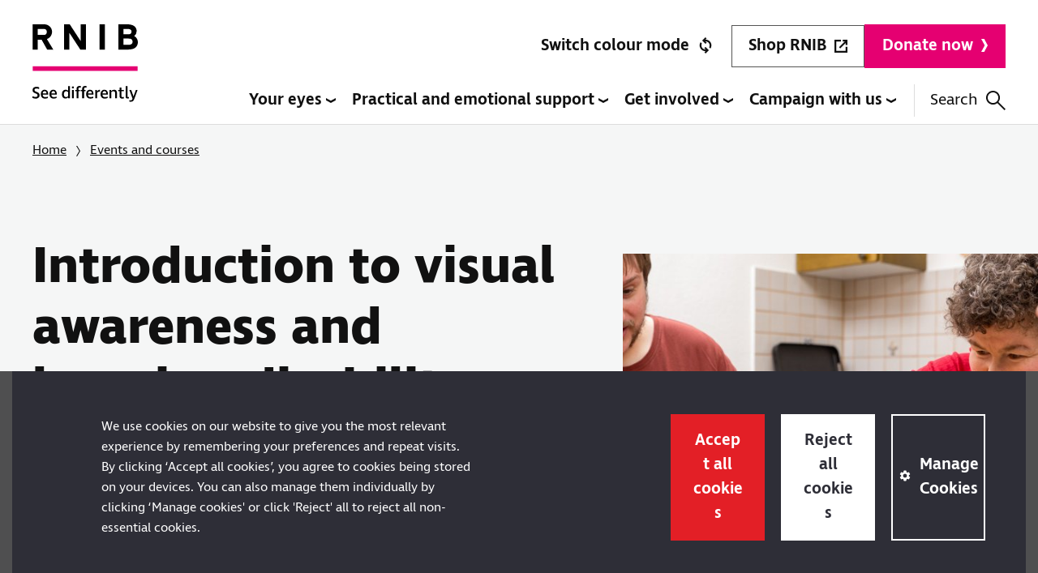

--- FILE ---
content_type: text/html; charset=utf-8
request_url: https://www.rnib.org.uk/events-and-courses/introduction-to-visual-awareness-and-learning-disability/
body_size: 68161
content:


<!doctype html>

<html lang="en">
    <head>
        
        <meta charset="utf-8" />
        <title>Intro to visual awareness and learning disability | RNIB</title>
        <meta name="description" content="A free introductory course highlighting the impact of sight loss for people with learning disabilities from RNIB."/>
        <meta name="viewport" content="width=device-width, initial-scale=1" />
        
        
        

        
    
    
    
        
        <script>(function(w,d,s,l,i){w[l]=w[l]||[];w[l].push({'gtm.start':
            new Date().getTime(),event:'gtm.js'});var f=d.getElementsByTagName(s)[0],
                                                      j=d.createElement(s),dl=l!='dataLayer'?'&l='+l:'';j.async=true;j.src=
                'https://www.googletagmanager.com/gtm.js?id='+i+dl;f.parentNode.insertBefore(j,f);
        })(window,document,'script','dataLayer','GTM\u002DKG4S9Q6');</script>
    

    
    

    <link rel="apple-touch-icon" sizes="180x180" href="/apple-touch-icon.png">
    <link rel="icon" type="image/png" sizes="32x32" href="/favicon-32x32.png">
    <link rel="icon" type="image/png" sizes="16x16" href="/favicon-16x16.png">
    <link rel="manifest" href="/site.webmanifest">
    <link rel="mask-icon" href="/safari-pinned-tab.svg" color="#5bbad5">
    <meta name="msapplication-TileColor" content="#ffffff">
    <meta name="theme-color" content="#ffffff">

    

    
    
        <meta name="twitter:card" content="summary_large_image" />
        <meta name="twitter:site" content="@rnib" />
        <meta name="twitter:title" content="Introduction to visual awareness and learning disability" />
        <meta name="twitter:description" content="If you&#x27;re affected by sight loss, we&#x27;re here for you">
        
            
            <meta name="twitter:image" content="https://www.rnib.org.uk/static/images/social-image.bcac2bd17fe7.png">
        

        
        <meta property="fb:app_id" content="https://www.facebook.com/rnibuk" />
        <meta property="og:type" content="website" />
        <meta property="og:url" content="https://www.rnib.org.uk/events-and-courses/introduction-to-visual-awareness-and-learning-disability/" />
        <meta property="og:title" content="Introduction to visual awareness and learning disability" />
        
            
            <meta name="og:image" content="https://www.rnib.org.uk/static/images/social-image.bcac2bd17fe7.png">
        
        <meta property="og:description" content="If you&#x27;re affected by sight loss, we&#x27;re here for you" />
        <meta property="og:site_name" content="RNIB" />
        
            
                
                    
                    <link rel="canonical" href="https://www.rnib.org.uk/events-and-courses/introduction-to-visual-awareness-and-learning-disability/">
                    <link rel="alternate" href="https://www.rnib.org.uk/events-and-courses/introduction-to-visual-awareness-and-learning-disability/" hreflang="x-default">
                    
                        
                        <link rel="alternate" href="https://www.rnib.org.uk/events-and-courses/introduction-to-visual-awareness-and-learning-disability/" hreflang="en" />
                    
                
            
        
    

    <script type="application/ld+json">{"@context": "http://schema.org", "@id": "https://www.rnib.org.uk/events-and-courses/introduction-to-visual-awareness-and-learning-disability/", "@type": "Course", "description": "This free online introductory course will highlight the impact of sight loss for people with learning disabilities.", "hasCourseInstance": {"@type": "CourseInstance", "courseMode": ["Online"], "endDate": "2024-09-17T10:30:00", "location": "All", "startDate": "2024-09-17T10:00:00"}, "name": "Introduction to visual awareness and learning disability", "url": "https://www.rnib.org.uk/events-and-courses/introduction-to-visual-awareness-and-learning-disability/"}</script>


        <link rel="stylesheet" type="text/css" href="/static/css/main.ddc2b00f93e5.css">

        
        <link href="https://mastodonapp.uk/@rnib" rel="me">

        
    </head>

    <body id="body" class="template-course-page
                            site-rnib" data-theme="">
        
    
        
        <noscript><iframe src="https://www.googletagmanager.com/ns.html?id=GTM-KG4S9Q6"
                          height="0" width="0" style="display:none;visibility:hidden"></iframe></noscript>
    


        <svg style="display: none;" xmlns="http://www.w3.org/2000/svg" xmlns:xlink="http://www.w3.org/1999/xlink">
    
    <symbol id="magnifying-glass" viewBox="0 0 43 43">
        <path d="M40.372 43 24.665 27.293c-1.194 1.035-2.588 1.841-4.18 2.419-1.593.577-3.285.866-5.077.866-4.3 0-7.943-1.493-10.929-4.48C1.493 23.114 0 19.51 0 15.289c0-4.22 1.493-7.823 4.48-10.809C7.464 1.493 11.087 0 15.348 0c4.22 0 7.813 1.493 10.78 4.48 2.966 2.985 4.449 6.588 4.449 10.809 0 1.712-.279 3.364-.836 4.957-.558 1.592-1.394 3.085-2.509 4.479L43 40.372 40.372 43ZM15.35 26.994c3.225 0 5.972-1.144 8.241-3.434 2.27-2.289 3.404-5.046 3.404-8.271 0-3.225-1.134-5.982-3.404-8.272-2.27-2.289-5.016-3.434-8.241-3.434-3.265 0-6.042 1.145-8.332 3.434-2.289 2.29-3.434 5.047-3.434 8.272 0 3.225 1.145 5.982 3.434 8.271 2.29 2.29 5.067 3.434 8.332 3.434Z" fill="currentColor"/>
    </symbol>

    <symbol id="alert" viewBox="0 0 40 40" fill="none" xmlns="http://www.w3.org/2000/svg">
        <rect width="40" height="40" rx="20" fill="#E96753"/>
        <path d="M17.8182 23.2532H22.2121L23 8.30493H17L17.8182 23.2532ZM17.2121 31.3049H22.8485V25.3936H17.2121V31.3049Z" fill="#111111"/>
    </symbol>

    <symbol id="email" viewBox="0 0 32 26" xmlns="http://www.w3.org/2000/svg">
        <path d="M3.79808 25.1962C2.85411 25.1962 2.05005 24.8641 1.38589 24.2C0.721728 23.5358 0.389648 22.7317 0.389648 21.7878V3.58531C0.389648 2.63136 0.721728 1.81877 1.38589 1.14753C2.05005 0.476259 2.85411 0.140625 3.79808 0.140625H27.8021C28.7561 0.140625 29.5686 0.476259 30.2399 1.14753C30.9112 1.81877 31.2468 2.63136 31.2468 3.58531V21.7878C31.2468 22.7317 30.9112 23.5358 30.2399 24.2C29.5686 24.8641 28.7561 25.1962 27.8021 25.1962H3.79808ZM15.8001 14.4995L3.79808 6.41358V21.7878H27.8021V6.41358L15.8001 14.4995ZM15.8001 11.49L27.6571 3.58531H3.97937L15.8001 11.49ZM3.79808 6.41358V3.58531V21.7878V6.41358Z"/>
    </symbol>

    <symbol id="twitter" viewBox="0 0 13 13">
        <path d="M7.73677 5.50461L12.5763 0H11.4295L7.22732 4.77958L3.87105 0H0L5.07533 7.22757L0 13H1.14688L5.58449 7.9526L9.12895 13H13L7.73648 5.50461H7.73677ZM6.16595 7.29125L5.65172 6.57154L1.56012 0.844792H3.32166L6.62363 5.46646L7.13787 6.18616L11.43 12.1936H9.66849L6.16595 7.29152V7.29125Z"/>
    </symbol>

    <symbol id="facebook" viewBox="0 0 8.95 20.95">
        <path d="M0,6.93H1.92V4.82a6.24,6.24,0,0,1,.62-3.25A3.29,3.29,0,0,1,5.51,0,10.75,10.75,0,0,1,8.95.39L8.47,3.6a5.8,5.8,0,0,0-1.54-.26c-.75,0-1.41.3-1.41,1.14V6.93H8.57l-.21,3.13H5.51V21H1.92V10.06H0Z"></path>
    </symbol>

    <symbol id="document" viewBox="0 0 40 55" fill="none">
        <g clip-path="url(#clip0_12447_29132)">
            <path d="M30 0.5H2C1.17157 0.5 0.5 1.17157 0.5 2V53C0.5 53.8284 1.17157 54.5 2 54.5H38C38.8284 54.5 39.5 53.8284 39.5 53V10L30 0.5Z" fill="white" stroke="#111111"/>
            <path d="M21 36H19V20H21V36Z" fill="#111111"/>
            <path d="M28 34L20 38V36L28 32V34ZM12 34L20 38V36L12 32V34Z" fill="#111111"/>
            <path d="M30.5 8.00003V1.20703L38.793 9.50003H32C31.6022 9.50003 31.2206 9.342 30.9393 9.06069C30.658 8.77939 30.5 8.39786 30.5 8.00003Z" fill="white" stroke="#111111"/>
        </g>
        <defs>
            <clipPath id="clip0_12447_29132">
                <rect width="40" height="55" fill="white"/>
            </clipPath>
        </defs>
    </symbol>


    <symbol id="facebook-share" xmlns="http://www.w3.org/2000/svg" viewBox="0 0 16 16">
        <path d="M16 8.049c0-4.446-3.582-8.05-8-8.05C3.58 0-.002 3.603-.002 8.05c0 4.017 2.926 7.347 6.75 7.951v-5.625h-2.03V8.05H6.75V6.275c0-2.017 1.195-3.131 3.022-3.131.876 0 1.791.157 1.791.157v1.98h-1.009c-.993 0-1.303.621-1.303 1.258v1.51h2.218l-.354 2.326H9.25V16c3.824-.604 6.75-3.934 6.75-7.951z"/>
    </symbol>

    <symbol id="linkedin" viewBox="0 0 13 13">
        <path d="M0.213115 13H2.77049V3.94708H0.213115V13Z" />
        <path d="M0 1.45176C0 2.25336 0.668328 2.90352 1.4918 2.90352C2.31613 2.90352 2.98361 2.25336 2.98361 1.45176C2.98361 0.650165 2.31528 0 1.4918 0C0.668328 0 0 0.650165 0 1.45176Z" />
        <path d="M10.4426 13H13V7.43739C13 3.11421 8.22282 3.2714 7.03279 5.39966V3.94708H4.47541V13H7.03279V8.38795C7.03279 5.82597 10.4426 5.6161 10.4426 8.38795V13Z"/>
    </symbol>

    <symbol xmlns="http://www.w3.org/2000/svg" id="linkedin-share" viewBox="0 0 16 16">
        <path d="M0 1.146C0 .513.526 0 1.175 0h13.65C15.474 0 16 .513 16 1.146v13.708c0 .633-.526 1.146-1.175 1.146H1.175C.526 16 0 15.487 0 14.854V1.146zm4.943 12.248V6.169H2.542v7.225h2.401zm-1.2-8.212c.837 0 1.358-.554 1.358-1.248-.015-.709-.52-1.248-1.342-1.248-.822 0-1.359.54-1.359 1.248 0 .694.521 1.248 1.327 1.248h.016zm4.908 8.212V9.359c0-.216.016-.432.08-.586.173-.431.568-.878 1.232-.878.869 0 1.216.662 1.216 1.634v3.865h2.401V9.25c0-2.22-1.184-3.252-2.764-3.252-1.274 0-1.845.7-2.165 1.193v.025h-.016a5.54 5.54 0 0 1 .016-.025V6.169h-2.4c.03.678 0 7.225 0 7.225h2.4z"/>
    </symbol>

    <symbol id="whatsapp" xmlns="http://www.w3.org/2000/svg" viewBox="0 0 16 16">
        <path d="M13.601 2.326A7.854 7.854 0 0 0 7.994 0C3.627 0 .068 3.558.064 7.926c0 1.399.366 2.76 1.057 3.965L0 16l4.204-1.102a7.933 7.933 0 0 0 3.79.965h.004c4.368 0 7.926-3.558 7.93-7.93A7.898 7.898 0 0 0 13.6 2.326zM7.994 14.521a6.573 6.573 0 0 1-3.356-.92l-.24-.144-2.494.654.666-2.433-.156-.251a6.56 6.56 0 0 1-1.007-3.505c0-3.626 2.957-6.584 6.591-6.584a6.56 6.56 0 0 1 4.66 1.931 6.557 6.557 0 0 1 1.928 4.66c-.004 3.639-2.961 6.592-6.592 6.592zm3.615-4.934c-.197-.099-1.17-.578-1.353-.646-.182-.065-.315-.099-.445.099-.133.197-.513.646-.627.775-.114.133-.232.148-.43.05-.197-.1-.836-.308-1.592-.985-.59-.525-.985-1.175-1.103-1.372-.114-.198-.011-.304.088-.403.087-.088.197-.232.296-.346.1-.114.133-.198.198-.33.065-.134.034-.248-.015-.347-.05-.099-.445-1.076-.612-1.47-.16-.389-.323-.335-.445-.34-.114-.007-.247-.007-.38-.007a.729.729 0 0 0-.529.247c-.182.198-.691.677-.691 1.654 0 .977.71 1.916.81 2.049.098.133 1.394 2.132 3.383 2.992.47.205.84.326 1.129.418.475.152.904.129 1.246.08.38-.058 1.171-.48 1.338-.943.164-.464.164-.86.114-.943-.049-.084-.182-.133-.38-.232z"/>
    </symbol>

    <symbol id="youtube" viewBox="0 0 18 12">
        <path d="M16.0326 0.35841C14.6292 0 9 0 9 0C9 0 3.37153 0 1.96741 0.35841C1.19335 0.555004 0.582799 1.13627 0.375781 1.87367C0 3.21079 0 6 0 6C0 6 0 8.78921 0.375781 10.1263C0.582799 10.8637 1.1926 11.445 1.96741 11.6416C3.37153 12 9 12 9 12C9 12 14.6292 12 16.0326 11.6416C16.8074 11.4443 17.4172 10.8637 17.6242 10.1263C18 8.78921 18 6 18 6C18 6 18 3.21079 17.6242 1.87367C17.4172 1.13627 16.8074 0.555004 16.0326 0.35841ZM7.15935 8.53229V3.46771L11.8637 6L7.15935 8.53229Z" />
    </symbol>

    <symbol id="instagram" viewBox="0 0 14 14">
        <path d="M7.00001 0C5.09891 0 4.86053 0.00805855 4.11391 0.0421247C3.36884 0.076108 2.85999 0.19445 2.41473 0.367477C1.95441 0.546367 1.56405 0.785721 1.17488 1.17487C0.785728 1.56402 0.546375 1.95442 0.367488 2.41473C0.194452 2.85999 0.0761198 3.36884 0.0421141 4.11391C0.00805376 4.86053 0 5.09892 0 7.00001C0 8.90109 0.00805376 9.13947 0.0421141 9.88609C0.0761198 10.6312 0.194452 11.14 0.367488 11.5853C0.546375 12.0456 0.785728 12.436 1.17488 12.8251C1.56405 13.2143 1.95441 13.4536 2.41473 13.6325C2.85999 13.8055 3.36884 13.9239 4.11391 13.9579C4.86053 13.9919 5.09891 14 7.00001 14C8.90108 14 9.13947 13.9919 9.88609 13.9579C10.6312 13.9239 11.14 13.8055 11.5853 13.6325C12.0456 13.4536 12.436 13.2143 12.8251 12.8251C13.2143 12.436 13.4536 12.0456 13.6325 11.5853C13.8055 11.14 13.9239 10.6312 13.9579 9.88609C13.9919 9.13947 14 8.90109 14 7.00001C14 5.09892 13.9919 4.86053 13.9579 4.11391C13.9239 3.36884 13.8055 2.85999 13.6325 2.41473C13.4536 1.95442 13.2143 1.56402 12.8251 1.17487C12.436 0.785721 12.0456 0.546367 11.5853 0.367477C11.14 0.19445 10.6312 0.076108 9.88609 0.0421247C9.13947 0.00805855 8.90108 0 7.00001 0ZM7.00001 1.26126C8.86907 1.26126 9.09048 1.2684 9.8286 1.30208C10.5111 1.3332 10.8817 1.44724 11.1284 1.5431C11.4551 1.67008 11.6883 1.82177 11.9333 2.06671C12.1782 2.31168 12.3299 2.54486 12.4569 2.8716C12.5528 3.11826 12.6668 3.48891 12.6979 4.1714C12.7316 4.90952 12.7387 5.13093 12.7387 7.00001C12.7387 8.86908 12.7316 9.09048 12.6979 9.8286C12.6668 10.5111 12.5528 10.8817 12.4569 11.1284C12.3299 11.4551 12.1782 11.6883 11.9333 11.9333C11.6883 12.1782 11.4551 12.3299 11.1284 12.4569C10.8817 12.5528 10.5111 12.6668 9.8286 12.6979C9.09059 12.7316 8.86921 12.7387 7.00001 12.7387C5.13078 12.7387 4.90944 12.7316 4.1714 12.6979C3.48891 12.6668 3.11826 12.5528 2.8716 12.4569C2.54486 12.3299 2.31168 12.1782 2.06673 11.9333C1.82179 11.6883 1.67008 11.4551 1.5431 11.1284C1.44723 10.8817 1.33321 10.5111 1.30207 9.8286C1.26839 9.09048 1.26126 8.86908 1.26126 7.00001C1.26126 5.13093 1.26839 4.90952 1.30207 4.1714C1.33321 3.48891 1.44723 3.11826 1.5431 2.8716C1.67008 2.54486 1.82178 2.31167 2.06672 2.06674C2.31168 1.82177 2.54486 1.67008 2.8716 1.5431C3.11826 1.44724 3.48891 1.3332 4.1714 1.30208C4.90952 1.2684 5.13092 1.26126 7.00001 1.26126Z" />
        <path d="M7.00012 9.33298C5.71144 9.33298 4.66678 8.28832 4.66678 6.99966C4.66678 5.71098 5.71144 4.66631 7.00012 4.66631C8.28878 4.66631 9.33344 5.71098 9.33344 6.99966C9.33344 8.28832 8.28878 9.33298 7.00012 9.33298ZM7.00012 3.40505C5.01486 3.40505 3.40552 5.01439 3.40552 6.99966C3.40552 8.9849 5.01486 10.5942 7.00012 10.5942C8.98536 10.5942 10.5947 8.9849 10.5947 6.99966C10.5947 5.01439 8.98536 3.40505 7.00012 3.40505Z" />
        <path d="M11.5767 3.26304C11.5767 3.72696 11.2006 4.10303 10.7367 4.10303C10.2728 4.10303 9.89673 3.72696 9.89673 3.26304C9.89673 2.79912 10.2728 2.42302 10.7367 2.42302C11.2006 2.42302 11.5767 2.79912 11.5767 3.26304Z" />
    </symbol>

    <symbol id="mastodon" viewBox="0 0 74 79">
        <path d="M73.7014 17.4323C72.5616 9.05152 65.1774 2.4469 56.424 1.1671C54.9472 0.950843 49.3518 0.163818 36.3901 0.163818H36.2933C23.3281 0.163818 20.5465 0.950843 19.0697 1.1671C10.56 2.41145 2.78877 8.34604 0.903306 16.826C-0.00357854 21.0022 -0.100361 25.6322 0.068112 29.8793C0.308275 35.9699 0.354874 42.0498 0.91406 48.1156C1.30064 52.1448 1.97502 56.1419 2.93215 60.0769C4.72441 67.3445 11.9795 73.3925 19.0876 75.86C26.6979 78.4332 34.8821 78.8603 42.724 77.0937C43.5866 76.8952 44.4398 76.6647 45.2833 76.4024C47.1867 75.8033 49.4199 75.1332 51.0616 73.9562C51.0841 73.9397 51.1026 73.9184 51.1156 73.8938C51.1286 73.8693 51.1359 73.8421 51.1368 73.8144V67.9366C51.1364 67.9107 51.1302 67.8852 51.1186 67.862C51.1069 67.8388 51.0902 67.8184 51.0695 67.8025C51.0489 67.7865 51.0249 67.7753 50.9994 67.7696C50.9738 67.764 50.9473 67.7641 50.9218 67.7699C45.8976 68.9569 40.7491 69.5519 35.5836 69.5425C26.694 69.5425 24.3031 65.3699 23.6184 63.6327C23.0681 62.1314 22.7186 60.5654 22.5789 58.9744C22.5775 58.9477 22.5825 58.921 22.5934 58.8965C22.6043 58.8721 22.621 58.8505 22.6419 58.8336C22.6629 58.8167 22.6876 58.8049 22.714 58.7992C22.7404 58.7934 22.7678 58.794 22.794 58.8007C27.7345 59.9796 32.799 60.5746 37.8813 60.5733C39.1036 60.5733 40.3223 60.5733 41.5447 60.5414C46.6562 60.3996 52.0437 60.1408 57.0728 59.1694C57.1983 59.1446 57.3237 59.1233 57.4313 59.0914C65.3638 57.5847 72.9128 52.8555 73.6799 40.8799C73.7086 40.4084 73.7803 35.9415 73.7803 35.4523C73.7839 33.7896 74.3216 23.6576 73.7014 17.4323ZM61.4925 47.3144H53.1514V27.107C53.1514 22.8528 51.3591 20.6832 47.7136 20.6832C43.7061 20.6832 41.6988 23.2499 41.6988 28.3194V39.3803H33.4078V28.3194C33.4078 23.2499 31.3969 20.6832 27.3894 20.6832C23.7654 20.6832 21.9552 22.8528 21.9516 27.107V47.3144H13.6176V26.4937C13.6176 22.2395 14.7157 18.8598 16.9118 16.3545C19.1772 13.8552 22.1488 12.5719 25.8373 12.5719C30.1064 12.5719 33.3325 14.1955 35.4832 17.4394L37.5587 20.8853L39.6377 17.4394C41.7884 14.1955 45.0145 12.5719 49.2765 12.5719C52.9614 12.5719 55.9329 13.8552 58.2055 16.3545C60.4017 18.8574 61.4997 22.2371 61.4997 26.4937L61.4925 47.3144Z" fill="inherit"/>
    </symbol>

    <symbol id="home" viewBox="0 0 512 512">
        <g><path d="M506.555,208.064L263.859,30.367c-4.68-3.426-11.038-3.426-15.716,0L5.445,208.064 c-5.928,4.341-7.216,12.665-2.875,18.593s12.666,7.214,18.593,2.875L256,57.588l234.837,171.943c2.368,1.735,5.12,2.57,7.848,2.57 c4.096,0,8.138-1.885,10.744-5.445C513.771,220.729,512.483,212.405,506.555,208.064z"></path></g>
        <g><path d="M442.246,232.543c-7.346,0-13.303,5.956-13.303,13.303v211.749H322.521V342.009c0-36.68-29.842-66.52-66.52-66.52 s-66.52,29.842-66.52,66.52v115.587H83.058V245.847c0-7.347-5.957-13.303-13.303-13.303s-13.303,5.956-13.303,13.303v225.053 c0,7.347,5.957,13.303,13.303,13.303h133.029c6.996,0,12.721-5.405,13.251-12.267c0.032-0.311,0.052-0.651,0.052-1.036v-128.89 c0-22.009,17.905-39.914,39.914-39.914s39.914,17.906,39.914,39.914v128.89c0,0.383,0.02,0.717,0.052,1.024 c0.524,6.867,6.251,12.279,13.251,12.279h133.029c7.347,0,13.303-5.956,13.303-13.303V245.847  C455.549,238.499,449.593,232.543,442.246,232.543z"></path></g>
    </symbol>

    <symbol id="close" viewBox="0 0 24 24">
        <path d="M19 6.41L17.59 5 12 10.59 6.41 5 5 6.41 10.59 12 5 17.59 6.41 19 12 13.41 17.59 19 19 17.59 13.41 12z" fill="currentColor"></path>
        <path d="M0 0h24v24H0z" fill="none"></path>
    </symbol>

    <symbol id="arrow" viewBox="0 0 160 160">
        <path d="M88 80l-48 48 16 16 64-64-64-64-16 16 48 48z"></path>
    </symbol>

    <symbol id="arrow-full" viewBox="0 0 18 19">
        <path d="M0 4.308V7l8.656-4.308V0L0 4.308Zm17.311 0V7L8.656 2.692V0l8.655 4.308Z" fill="currentColor"/><path d="M9.738 19H7.574V2h2.164v17Z" fill="currentColor"/>
    </symbol>

    <symbol id="warning" viewBox="0 0 40 40">
        <path d="M40 20C40 8.9543 31.0457 0 20 0C8.9543 0 0 8.9543 0 20C0 31.0457 8.9543 40 20 40C31.0457 40 40 31.0457 40 20Z" fill="currentColor"/>
        <path d="M17.818 23.2529H22.212L23 8.30493H17L17.818 23.2529ZM17.212 31.3049H22.849V25.3939H17.212V31.3049Z" fill="var(--warning-exclamation-color, white)"/>
    </symbol>

    <symbol id="chevron-light" viewBox="0 0 5 13">
        <path d="M1.23 0H0l3.77 6.327L0 12.654h1.23L5 6.327 1.23 0Z" fill="currentColor"/>
    </symbol>

    <symbol id="chevron" viewBox="0 0 8 16">
        <path d="M3.692 0H0l4.308 8L0 16h3.692L8 8 3.692 0Z" fill="currentColor"/>
    </symbol>

    <symbol id="chevron-filled" viewBox="0 0 13 18">
        <path d="M13 9L0.249999 17.6603L0.25 0.339745L13 9Z" fill="currentColor"/>
    </symbol>

    <symbol id="share" viewBox="0 0 28 32">
        <path d="M23.573 31.068c-1.217 0-2.26-.434-3.126-1.301-.868-.867-1.301-1.91-1.301-3.126 0-.181.019-.395.058-.641.039-.246.097-.473.175-.68L7.612 18.485c-.389.44-.868.797-1.437 1.068a4.017 4.017 0 0 1-1.748.408c-1.217 0-2.259-.433-3.126-1.3C.434 17.792 0 16.75 0 15.533c0-1.243.434-2.291 1.301-3.146.867-.854 1.91-1.281 3.126-1.281.596 0 1.165.116 1.709.35.544.232 1.036.569 1.476 1.009l11.767-6.757a2.708 2.708 0 0 1-.175-.622 4.017 4.017 0 0 1-.058-.66c0-1.243.433-2.291 1.3-3.145C21.315.427 22.357 0 23.574 0c1.242 0 2.291.427 3.145 1.282C27.573 2.136 28 3.184 28 4.427c0 1.217-.427 2.26-1.282 3.126-.854.868-1.902 1.301-3.145 1.301a5.21 5.21 0 0 1-1.728-.29 3.315 3.315 0 0 1-1.418-.952L8.66 14.136a7.175 7.175 0 0 1 .194 1.398c0 .181-.02.375-.058.582a10.69 10.69 0 0 1-.136.622l11.767 6.68a4.62 4.62 0 0 1 1.36-.874c.517-.22 1.113-.33 1.786-.33 1.242 0 2.291.427 3.145 1.281.855.854 1.282 1.903 1.282 3.146 0 1.217-.427 2.259-1.282 3.126-.854.867-1.902 1.301-3.145 1.301Zm0-24.544c.595 0 1.094-.2 1.495-.602.401-.401.602-.9.602-1.495 0-.595-.2-1.094-.602-1.495-.401-.401-.9-.602-1.495-.602-.596 0-1.094.2-1.495.602-.402.401-.602.9-.602 1.495 0 .596.2 1.094.602 1.495.401.402.9.602 1.495.602ZM4.427 17.631c.596 0 1.094-.2 1.495-.602.402-.401.602-.9.602-1.495 0-.596-.2-1.094-.602-1.495-.401-.402-.9-.602-1.495-.602-.595 0-1.094.2-1.495.602-.401.401-.602.9-.602 1.495 0 .595.2 1.094.602 1.495.401.401.9.602 1.495.602Zm19.146 11.107c.595 0 1.094-.2 1.495-.602.401-.401.602-.9.602-1.495 0-.596-.2-1.094-.602-1.495-.401-.402-.9-.602-1.495-.602-.596 0-1.094.2-1.495.602-.402.4-.602.9-.602 1.495 0 .595.2 1.094.602 1.495.401.401.9.602 1.495.602Z" fill="currentColor"/>
    </symbol>

    <symbol id="print" viewBox="0 0 30 27">
        <path d="M21.675 7.2V2.25H8.325V7.2h-2.25V0h17.85v7.2h-2.25ZM2.25 9.45h25.5-25.5Zm22.462 3.563c.3 0 .563-.113.788-.338a1.08 1.08 0 0 0 .337-.788c0-.3-.112-.562-.337-.787a1.08 1.08 0 0 0-.788-.338c-.3 0-.562.113-.787.338a1.08 1.08 0 0 0-.338.787c0 .3.113.563.338.788.225.225.488.337.787.337ZM21.675 24.75v-7.2H8.325v7.2h13.35Zm2.25 2.25H6.075v-6.6H0v-9.225c0-1.125.381-2.069 1.144-2.831C1.906 7.58 2.85 7.2 3.975 7.2h22.05c1.125 0 2.069.381 2.831 1.144C29.62 9.106 30 10.05 30 11.175V20.4h-6.075V27Zm3.825-8.85v-6.975c0-.5-.163-.913-.488-1.238-.325-.324-.737-.487-1.237-.487H3.975c-.5 0-.913.163-1.238.488-.325.324-.487.737-.487 1.237v6.975h3.825V15.3h17.85v2.85h3.825Z" fill="currentColor"/>
    </symbol>

    <symbol id="link" viewBox="0 0 20 20">
        <path d="M9 15.3335H5C3.61667 15.3335 2.43733 14.8458 1.462 13.8705C0.486667 12.8952 -0.000665984 11.7162 6.8306e-07 10.3335C6.8306e-07 8.95016 0.487667 7.77083 1.463 6.7955C2.43833 5.82016 3.61733 5.33283 5 5.3335H9V7.3335H5C4.16667 7.3335 3.45833 7.62516 2.875 8.2085C2.29167 8.79183 2 9.50016 2 10.3335C2 11.1668 2.29167 11.8752 2.875 12.4585C3.45833 13.0418 4.16667 13.3335 5 13.3335H9V15.3335ZM6 11.3335V9.3335H14V11.3335H6ZM11 15.3335V13.3335H15C15.8333 13.3335 16.5417 13.0418 17.125 12.4585C17.7083 11.8752 18 11.1668 18 10.3335C18 9.50016 17.7083 8.79183 17.125 8.2085C16.5417 7.62516 15.8333 7.3335 15 7.3335H11V5.3335H15C16.3833 5.3335 17.5627 5.82116 18.538 6.7965C19.5133 7.77183 20.0007 8.95083 20 10.3335C20 11.7168 19.5123 12.8962 18.537 13.8715C17.5617 14.8468 16.3827 15.3342 15 15.3335H11Z" fill="currentColor"/>
    </symbol>

    <symbol id="mobile" viewBox="0 0 42 64">
        <path d="M21 58.545c.65 0 1.188-.206 1.613-.618.425-.412.637-.933.637-1.563 0-.63-.212-1.152-.637-1.564-.425-.412-.963-.618-1.613-.618s-1.188.206-1.613.618c-.425.412-.637.933-.637 1.564 0 .63.212 1.151.637 1.563.425.412.963.618 1.613.618ZM4.5 48.727h33V10.91h-33v37.818ZM4.5 64c-1.2 0-2.25-.436-3.15-1.31C.45 61.819 0 60.8 0 59.637V4.364C0 3.2.45 2.182 1.35 1.309 2.25.436 3.3 0 4.5 0h33c1.2 0 2.25.436 3.15 1.31.9.872 1.35 1.89 1.35 3.054v55.272c0 1.164-.45 2.182-1.35 3.055-.9.873-1.95 1.309-3.15 1.309h-33Zm0-57.455h33V4.364h-33v2.181Zm0 46.546v6.545h33v-6.545h-33Z" fill="currentColor"/>
    </symbol>

    <symbol id="shopping" viewBox="0 0 57 58">
        <path d="M17.099 58c-1.449 0-2.68-.508-3.695-1.524-1.014-1.017-1.522-2.25-1.522-3.703 0-1.451.508-2.685 1.522-3.702 1.014-1.016 2.246-1.524 3.695-1.524 1.4 0 2.62.508 3.659 1.524 1.038 1.017 1.558 2.25 1.558 3.703 0 1.451-.508 2.685-1.522 3.702C19.78 57.492 18.548 58 17.1 58Zm28.981 0c-1.449 0-2.68-.508-3.695-1.524-1.014-1.017-1.521-2.25-1.521-3.703 0-1.451.507-2.685 1.521-3.702 1.015-1.016 2.246-1.524 3.695-1.524 1.401 0 2.62.508 3.66 1.524 1.038 1.017 1.557 2.25 1.557 3.703 0 1.451-.507 2.685-1.521 3.702C48.76 57.492 47.529 58 46.08 58ZM13.332 10.09l7.97 16.55h20.866l9.057-16.55H13.33Zm-2.174-4.355h42.675c1.546 0 2.524.472 2.934 1.415.41.944.278 1.996-.398 3.158l-9.781 17.64c-.483.822-1.16 1.536-2.03 2.14-.868.606-1.81.908-2.825.908H19.78l-4.058 7.55h35.575V42.9H16.375c-2.03 0-3.49-.677-4.384-2.032-.893-1.355-.881-2.88.036-4.574l4.637-8.565L5.651 4.355H0V0h8.477l2.68 5.735Z" fill="currentColor"/>
    </symbol>

    <symbol id="entertainment" viewBox="0 0 58 53">
        <path d="m21.968 36.07 19.357-12.514-19.358-12.514v25.027ZM18.125 53v-5.889H4.35c-1.16 0-2.175-.442-3.045-1.325C.435 44.903 0 43.872 0 42.694V4.417c0-1.178.435-2.209 1.305-3.092C2.175.442 3.19 0 4.35 0h49.3c1.16 0 2.175.442 3.045 1.325.87.883 1.305 1.914 1.305 3.092v38.277c0 1.178-.435 2.209-1.305 3.092-.87.883-1.885 1.325-3.045 1.325H39.875V53h-21.75ZM4.35 42.694h49.3V4.417H4.35v38.277Z" fill="currentColor"/>
    </symbol>

    <symbol id="filter" viewBox="0 0 36 36">
        <path d="M0 31.9v-3h12.35v3H0ZM0 7.1v-3h20.65v3H0ZM15.35 36V24.75h3v4.15H36v3H18.35V36h-3Zm-6-12.4v-4.1H0v-3h9.35v-4.2h3v11.3h-3Zm6-4.1v-3H36v3H15.35Zm8.3-8.25V0h3v4.1H36v3h-9.35v4.15h-3Z" fill="currentColor"/>
    </symbol>

    <symbol id="calendar" viewBox="0 0 24 27">
        <path d="M12 16a1.29 1.29 0 0 1-.95-.383 1.29 1.29 0 0 1-.383-.95c0-.378.127-.695.383-.95a1.29 1.29 0 0 1 .95-.384c.378 0 .694.128.95.384.256.255.383.572.383.95 0 .377-.127.694-.383.95A1.29 1.29 0 0 1 12 16Zm-5.333 0a1.29 1.29 0 0 1-.95-.383 1.29 1.29 0 0 1-.384-.95c0-.378.128-.695.384-.95a1.29 1.29 0 0 1 .95-.384c.377 0 .694.128.95.384.255.255.383.572.383.95 0 .377-.128.694-.383.95a1.29 1.29 0 0 1-.95.383Zm10.666 0a1.29 1.29 0 0 1-.95-.383 1.29 1.29 0 0 1-.383-.95c0-.378.128-.695.383-.95a1.29 1.29 0 0 1 .95-.384c.378 0 .695.128.95.384.256.255.384.572.384.95 0 .377-.128.694-.384.95a1.29 1.29 0 0 1-.95.383ZM12 21.333a1.29 1.29 0 0 1-.95-.383 1.29 1.29 0 0 1-.383-.95c0-.378.127-.694.383-.95a1.29 1.29 0 0 1 .95-.383c.378 0 .694.127.95.383s.383.572.383.95-.127.694-.383.95a1.29 1.29 0 0 1-.95.383Zm-5.333 0a1.29 1.29 0 0 1-.95-.383 1.29 1.29 0 0 1-.384-.95c0-.378.128-.694.384-.95a1.29 1.29 0 0 1 .95-.383c.377 0 .694.127.95.383.255.256.383.572.383.95s-.128.694-.383.95a1.29 1.29 0 0 1-.95.383Zm10.666 0a1.29 1.29 0 0 1-.95-.383A1.29 1.29 0 0 1 16 20c0-.378.128-.694.383-.95a1.29 1.29 0 0 1 .95-.383c.378 0 .695.127.95.383.256.256.384.572.384.95s-.128.694-.384.95a1.29 1.29 0 0 1-.95.383ZM2 26.667c-.533 0-1-.2-1.4-.6-.4-.4-.6-.867-.6-1.4V4c0-.533.2-1 .6-1.4C1 2.2 1.467 2 2 2h2.167V0h2.166v2h11.334V0h2.166v2H22c.533 0 1 .2 1.4.6.4.4.6.867.6 1.4v20.667c0 .533-.2 1-.6 1.4-.4.4-.867.6-1.4.6H2Zm0-2h20V10.333H2v14.334Z" fill="currentColor"/>
    </symbol>

    <symbol id="ticket" viewBox="0 0 29 26">
        <path d="m12.463 5.663-.799 2.057-1.284-.536.798-2.057 1.285.536ZM9.548 8.436l1.177.492-1.08 2.772-1.176-.492 1.08-2.772Zm-1.079 3.8-.799 2.058-1.176-.492.798-2.057 1.177.492Zm19.365 2.37L7.368.075c-.184-.134-.432-.079-.561.111L5.23 2.545c1.5 1.061 1.878 3.185.842 4.728-1.026 1.543-3.077 1.934-4.577.872L.071 10.303a.41.41 0 0 0 .108.57l20.455 14.544a.4.4 0 0 0 .561-.1l1.436-2.158c-1.5-1.062-1.878-3.186-.842-4.729 1.025-1.543 3.087-1.934 4.577-.872l1.576-2.359a.418.418 0 0 0-.098-.57" fill="currentColor"/>
    </symbol>

    <symbol id="target" viewBox="0 0 32 31">
        <path d="M24.961 9.174a12.217 12.217 0 0 1 2.304 7.146c0 6.835-5.646 12.392-12.595 12.392-6.949 0-12.583-5.557-12.583-12.392 0-6.835 5.646-12.392 12.583-12.392 1.617-.132 4.416.597 6.25 1.649l1.194-1.685a14.697 14.697 0 0 0-7.456-2.008C6.588 1.873 0 8.35 0 16.32c0 7.97 6.587 14.447 14.67 14.447s14.67-6.476 14.67-14.447c0-3.167-1.037-6.095-2.81-8.484l-1.593 1.338h.024Z" fill="currentColor"/>
        <path d="M14.67 9.5c.784-.06 2.184.263 3.137.717l.663-.812c.374-.454.374-.98 0-1.183-.663-.359-2.183-.777-3.812-.777-5.103 0-9.265 4.087-9.265 9.118 0 5.03 4.15 9.117 9.265 9.117s9.265-4.086 9.265-9.117c.109-1.22-.494-3.322-1.327-4.685l-.772.741c-.422.406-.663.956-.519 1.22.254.477.543 1.564.543 2.724 0 3.895-3.22 7.062-7.178 7.062-3.957 0-7.178-3.167-7.178-7.062 0-3.896 3.221-7.063 7.178-7.063Z" fill="currentColor"/>
        <path d="M14.67 12.715c-2.16 0-3.909 1.72-3.909 3.848 0 2.127 1.75 3.848 3.91 3.848 2.159 0 3.908-1.721 3.908-3.848a3.76 3.76 0 0 0-.507-1.9l6.768-6.668 3.173-.765L31.5 3.788h-3.86V0l-3.487 3.43-.784 3.119-6.769 6.668a4.02 4.02 0 0 0-1.918-.502" fill="currentColor"/>
    </symbol>

    <symbol id="location-pin" viewBox="0 0 15 23">
        <path d="M7.439 12.181c-1.982 0-3.585-1.665-3.585-3.725S5.457 4.73 7.44 4.73s3.572 1.665 3.572 3.725S9.41 12.18 7.44 12.18Zm4.356-10.73C10.938.674 9.042.038 7.56.013h-.22C6.252-.101 4.368.522 3.144 1.412.93 2.76-.428 6.205.123 9.092c.05.673.649 2.453 1.346 4.005.55 1.665 3.206 6.051 5.91 9.79.049.063.085.101.098.114H7.5s.037-.038.061-.077c1.884-2.377 4.54-6.763 5.91-9.79.514-.978 1.113-2.771 1.346-4.004.685-2.543-.673-5.976-3.022-7.68" fill="currentColor"/>
    </symbol>

    <symbol id="clock" viewBox="0 0 24 24">
        <path d="M12 24c-1.64 0-3.19-.315-4.65-.945a12.172 12.172 0 0 1-3.825-2.58 12.172 12.172 0 0 1-2.58-3.825C.315 15.19 0 13.64 0 12c0-1.64.315-3.19.945-4.65.63-1.46 1.49-2.735 2.58-3.825A12.172 12.172 0 0 1 7.35.945C8.81.315 10.36 0 12 0c1.64 0 3.19.315 4.65.945 1.46.63 2.735 1.49 3.825 2.58a12.172 12.172 0 0 1 2.58 3.825c.63 1.46.945 3.01.945 4.65 0 1.64-.315 3.19-.945 4.65a12.172 12.172 0 0 1-2.58 3.825 12.172 12.172 0 0 1-3.825 2.58c-1.46.63-3.01.945-4.65.945Zm4.41-6.21 1.35-1.35-4.77-4.8V5.61h-1.8v6.75l5.22 5.43Z" fill="currentColor"/>
    </symbol>

    <symbol id="delivery" viewBox="0 0 30 19">
        <path d="M29.5 9.972c0 1.981-1.425 3.707-3.564 4.707-.406 1.236-.178 2.628-.178 2.628.139.824-.346.804-1.079-.04 0 0-1.04-1.166-1.326-1.529a1.673 1.673 0 0 0-.268-.255 9.834 9.834 0 0 1-1.336.098c-1.614 0-3.118-.363-4.356-.97 3-1.5 4.97-4.001 4.97-6.835 0-1.206-.377-2.344-1.01-3.383.128 0 .257-.03.396-.03 4.276 0 7.751 2.51 7.751 5.61Zm-7.751-2.108c0 4.344-4.87 7.864-10.88 7.864-.643 0-1.257-.059-1.87-.137-.149.128-.288.245-.367.353-.396.51-1.86 2.147-1.86 2.147-1.03 1.187-1.713 1.216-1.515.06 0 0 .316-1.962-.258-3.688C2 13.071 0 10.64 0 7.864 0 3.52 4.87 0 10.88 0c6.008 0 10.879 3.52 10.879 7.864" fill="currentColor" />
    </symbol>

    <symbol id="switch" viewBox="0 0 16 22">
        <path d="m8.08 22 4.56-4.44-4.56-4.439-1.68 1.65 1.72 1.69a5.646 5.646 0 0 1-2.18-.354 5.337 5.337 0 0 1-1.9-1.218 5.375 5.375 0 0 1-1.22-1.807 5.335 5.335 0 0 1-.42-2.043c0-.445.06-.89.18-1.335.12-.446.287-.878.5-1.297L1.32 6.68a7.15 7.15 0 0 0-1 2.082A7.977 7.977 0 0 0 0 11c0 .995.2 1.977.6 2.946.4.97.987 1.834 1.76 2.593.773.76 1.64 1.33 2.6 1.71a8.59 8.59 0 0 0 2.96.608L6.4 20.35 8.08 22Zm6.6-6.679a7.15 7.15 0 0 0 1-2.082c.213-.733.32-1.48.32-2.239a8.04 8.04 0 0 0-.58-2.966 7.46 7.46 0 0 0-1.74-2.613 7.468 7.468 0 0 0-2.62-1.689 8.39 8.39 0 0 0-2.98-.55L9.6 1.65 7.92 0 3.36 4.44l4.56 4.439 1.68-1.65L7.84 5.5c.72 0 1.453.138 2.2.412a5.328 5.328 0 0 1 3.14 3.006c.28.68.42 1.362.42 2.043 0 .445-.06.89-.18 1.335a6.69 6.69 0 0 1-.5 1.297l1.76 1.728Z" fill="currentColor"/>
    </symbol>

    <symbol id="switch--light" viewBox="0 0 15 20">
        <path d="M14.5952 9.9886C14.5952 11.9802 13.8769 13.6944 12.4401 15.1311C11.0034 16.5678 9.28924 17.2862 7.2976 17.2862L6.27138 17.2862L8.09578 19.1106L7.20638 20L3.80844 16.6021L7.20638 13.2041L8.09578 14.0935L6.27138 15.9179L7.2976 15.9179C8.92436 15.9179 10.3193 15.3364 11.4823 14.1733C12.6454 13.0103 13.2269 11.6154 13.2269 9.9886C13.2269 9.5477 13.1889 9.12961 13.1129 8.73432C13.0369 8.33903 12.9228 7.96655 12.7708 7.61688L13.7514 6.63626C14.0555 7.18358 14.2721 7.7347 14.4014 8.28962C14.5306 8.84455 14.5952 9.41087 14.5952 9.9886ZM10.7412 3.39795L7.34321 6.7959L6.43101 5.88369L8.23261 4.0821L7.2976 4.0821C5.67085 4.0821 4.27594 4.66363 3.11288 5.82668C1.94983 6.98974 1.3683 8.38464 1.3683 10.0114C1.3683 10.4523 1.41011 10.8704 1.49373 11.2657C1.57735 11.661 1.67997 12.0334 1.8016 12.3831L0.82098 13.3637C0.516913 12.8164 0.304067 12.2653 0.18244 11.7104C0.060813 11.1555 -4.11362e-07 10.5891 -4.36615e-07 10.0114C-5.23673e-07 8.01976 0.718357 6.30559 2.15507 4.86887C3.59179 3.43216 5.30597 2.7138 7.2976 2.7138L8.27822 2.7138L6.45382 0.889396L7.34321 -3.20982e-07L10.7412 3.39795Z" fill="currentColor"/>
    </symbol>


    <symbol id="large-arrow" viewBox="0 0 31 24">
        <path d="M22 0h3l6 12h-3L22 0ZM28 12h3l-6 12h-3l6-12Z" fill="currentColor"/><path d="M30 10.5v3H0v-3h30Z" fill="currentColor"/>
    </symbol>

    <symbol id="external-link" viewBox="0 0 22 22" fill="currentColor">
        <path d="M0 0h3v22H0zM19.219 1.161l2.121 2.121L9.812 14.81l-2.12-2.12z"/>
        <path d="M0 19h22v3H0zM0 0h11v3H0zM14 0h8v3h-8z"/>
        <path d="M19 12h3v10h-3zM19 0h3v9h-3z"/>
    </symbol>

    <symbol id="external-link-light" viewBox="0 0 16 16">
        <rect width="1" height="16" fill="currentColor"/>
        <rect x="14.8789" y="0.191895" width="1" height="11.1428" transform="rotate(45 14.8789 0.191895)" fill="currentColor"/>
        <rect y="15" width="16" height="1" fill="currentColor"/>
        <rect width="6" height="1" fill="currentColor"/>
        <rect x="8" width="8" height="1" fill="currentColor"/>
        <rect x="15" y="10" width="1" height="6" fill="currentColor"/>
        <rect x="15" width="1" height="8" fill="currentColor"/>
    </symbol>

    <symbol id="phone" viewBox="0 0 13 14">
        <path d="M13 11.0953C13 11.0953 13 11.1402 12.9931 11.1926C12.9931 11.2674 12.9588 11.4845 12.9313 11.6717C12.9245 12.2181 12.437 12.9667 11.8465 13.341C11.565 13.5506 10.9333 13.8275 10.439 13.9473C10.2536 13.9997 9.86909 14.0147 9.58072 13.9847C9.08637 13.9249 8.11826 13.6254 7.42479 13.326C6.60773 13.049 5.15213 12.0759 4.17029 11.1626C3.51802 10.5862 2.39199 9.20886 1.65733 8.07852C1.10805 7.35989 0.42831 5.66813 0.133071 4.31321C0.133071 4.23087 0.0987408 4.08116 0.0575447 3.97636C0.0438126 3.84162 0.0163485 3.55716 0.00261647 3.34007C-0.0111156 3.16042 0.0300806 2.80859 0.105607 2.54659C0.181133 2.20973 0.442042 1.56596 0.689219 1.10933C0.840271 0.690135 1.41702 0.248479 1.97317 0.113736C2.13108 0.0912793 2.44005 0.0388793 2.68037 0.00145084C2.72843 -0.00603486 2.81082 0.0164222 2.87261 0.046365C2.95501 0.0837936 3.0786 0.21105 3.14726 0.338307C3.27084 0.57785 3.53175 1.07191 3.724 1.43122C3.88879 1.73065 4.23209 2.34448 4.48613 2.8011C4.52733 2.86847 4.60285 3.0107 4.65091 3.12299C4.74017 3.26522 4.71271 3.51973 4.58225 3.67693C4.49986 3.78173 4.31448 3.98384 4.17029 4.12607C3.97804 4.30573 3.59355 4.67253 3.30517 4.9495C3.20218 5.0019 3.09919 5.18156 3.07173 5.35373C3.05113 5.42858 3.07173 5.55584 3.10606 5.64567C3.16785 5.81035 3.32577 6.13224 3.44936 6.3643C3.71027 6.93321 4.42434 7.94378 5.05601 8.61001C5.5229 9.18641 6.66953 10.0697 7.6239 10.5713C7.6651 10.5937 7.75436 10.6311 7.82302 10.6536C7.94661 10.7285 8.15259 10.6835 8.28304 10.5563C8.3723 10.4665 8.53708 10.2718 8.66067 10.1221C8.82546 9.90503 9.17562 9.47086 9.42967 9.14149C9.45027 9.11903 9.50519 9.06664 9.53952 9.02921C9.64938 8.87201 9.89656 8.83458 10.1025 8.94686C10.2261 9.01423 10.4733 9.16395 10.6587 9.27623C11.0569 9.51578 11.8602 10.0098 12.4507 10.3841C12.5606 10.4665 12.7872 10.6386 12.9588 10.7659C12.9725 10.7809 12.9794 10.8033 12.9794 10.8258C12.9794 10.9081 12.9794 10.9905 12.9794 11.0354C12.9794 11.0578 12.9794 11.0803 12.9794 11.0803H12.9931L13 11.0953Z" fill="currentColor"/>
    </symbol>

    <symbol id="accessibility-modes" viewBox="0 0 20 22">
        <path fill="currentColor" d="M8.125 3.875a1.875 1.875 0 1 1 3.75 0 1.875 1.875 0 0 1-3.75 0ZM10 .5a3.375 3.375 0 0 0-3.242 4.315L3.306 3.626a2.305 2.305 0 0 0-1.5 4.357L6.25 9.515v2.819a.75.75 0 0 1-.075.329L3.48 18.185a2.305 2.305 0 0 0 4.143 2.02l2.375-4.87 2.375 4.87a2.304 2.304 0 1 0 4.142-2.02l-2.69-5.516a.75.75 0 0 1-.076-.329V9.515l4.446-1.53a2.304 2.304 0 0 0-1.5-4.358l-3.453 1.188A3.375 3.375 0 0 0 10 .5ZM1.795 5.543a.805.805 0 0 1 1.023-.499l5.718 1.97a4.5 4.5 0 0 0 2.93 0l5.717-1.97a.805.805 0 1 1 .524 1.522L13.01 8.184a1.126 1.126 0 0 0-.759 1.063v3.093c0 .342.078.68.228.986l2.69 5.517a.805.805 0 1 1-1.445.705l-2.376-4.87c-.548-1.123-2.148-1.123-2.697 0l-2.375 4.87a.805.805 0 1 1-1.446-.705l2.693-5.523a2.25 2.25 0 0 0 .228-.986V9.247a1.125 1.125 0 0 0-.759-1.063L2.293 6.566a.805.805 0 0 1-.498-1.023Z"/>
    </symbol>

    

    <symbol id="present" viewBox="0 0 101 100">
        <path d="M90.131 67a3.22 3.22 0 0 1 3.267 3.226v19.586a7.849 7.849 0 0 1-7.85 7.85h-22.1a3.143 3.143 0 0 1-3.144-3.143V69.984a2.802 2.802 0 0 1 2.768-2.798L90.126 67h.005ZM60.31 48.544c0-1.8 1.47-3.256 3.271-3.225 2.46.041 5.047.098 7.63.17 2.742.077 15.478.175 18.046.298A7.592 7.592 0 0 1 96.5 53.37v9.373c0 .68-.53 1.23-1.209 1.245-.442.01-1.09.021-1.898.037-3.936.066-21.807.17-29.832.236a3.226 3.226 0 0 1-3.251-3.225V48.543ZM40.215 94.488a3.143 3.143 0 0 1-3.143 3.143H15.425a7.85 7.85 0 0 1-7.85-7.757c-.083-7.033-.165-8.047-.083-19.668A3.226 3.226 0 0 1 10.775 67c6.163.109 22.315.165 26.647.196a2.792 2.792 0 0 1 2.773 2.793l.015 24.5h.005ZM11.279 45.822c2.238-.098 15.005-.201 18.138-.294 2.32-.066 4.846-.128 7.511-.18a3.225 3.225 0 0 1 3.288 3.226V61.07c0 1.79-1.451 3.236-3.242 3.226-6.147-.041-23.138-.124-29.41-.252-.787-.016-1.563-.036-2.32-.052a1.247 1.247 0 0 1-1.219-1.245V53.41a7.584 7.584 0 0 1 7.254-7.583v-.005Z" fill="#E50071"/><path d="M56.914 47.48v49.943a2.576 2.576 0 0 1-2.577 2.578h-8.149a2.576 2.576 0 0 1-2.577-2.578V47.49c0-1.22.988-2.207 2.207-2.207l8.89-.015a2.21 2.21 0 0 1 2.211 2.206l-.005.006ZM60.387 38.996c0-.046 0-.088.01-.134.026-.37.062-.756.098-1.142.257-2.665.787-5.484 1.595-7.675.077-.211.149-.438.231-.638 4.255-10.155 14.25-15.547 20.912-14.204 4.198.844 6.606 4.09 6.606 8.9 0 9.96-8.242 15.207-16.56 17.655l-2.675.299-5.51-.257a178.98 178.98 0 0 0-2.371-.093 2.436 2.436 0 0 1-2.352-2.572c0-.046.006-.093.01-.144l.006.005Zm6.436.669c7.14-1.122 19.62-4.64 19.62-15.562 0-3.18-1.306-5.052-3.878-5.572a7.69 7.69 0 0 0-1.523-.144c-5.206 0-12.357 4.625-15.588 12.337-.633 1.517-1.157 3.786-1.46 6.163-.212 1.646 1.193 3.035 2.829 2.778ZM56.976 39.5a2.051 2.051 0 0 1-2.094 1.99 279.082 279.082 0 0 0-4.63-.04 275 275 0 0 0-4.604.04 2.059 2.059 0 0 1-2.094-1.996l-.015-.509a42.888 42.888 0 0 0-.72-5.7c-.376-1.914.982-3.71 2.927-3.905 3.344-.34 6.461-.22 9.095.072a3.265 3.265 0 0 1 2.855 3.869 42.3 42.3 0 0 0-.586 4.07c-.041.41-.082.828-.108 1.229v.113l-.031.761.005.005ZM17.276 15.213c6.632-1.348 16.617 4.013 20.897 14.132.088.206.17.422.252.638.968 2.613 1.544 6.152 1.729 9.213a2.445 2.445 0 0 1-2.351 2.51c-.792.027-1.585.057-2.372.093l-6.914.325c-8.725-2.29-17.825-7.558-17.825-18.021 0-4.8 2.402-8.041 6.584-8.89Zm16.427 24.462c1.615.257 3.05-1.09 2.845-2.711-.309-2.423-.844-4.749-1.497-6.292-3.581-8.468-11.884-13.185-17.1-12.13-2.563.519-3.864 2.392-3.864 5.56 0 10.896 12.475 14.436 19.616 15.573Z" fill="#0098B9"/>
    </symbol>

    <symbol id="advent-icon-1" viewBox="0 0 100 100">
        <path d="m62.52 64.694 8.8 16.395c1.61 2.998-.99 6.503-4.397 5.933L48.29 83.89a4.228 4.228 0 0 0-3.693 1.174L31.4 98.329c-2.413 2.427-6.62 1.087-7.117-2.265l-2.72-18.33a4.084 4.084 0 0 0-2.281-3.078L2.326 66.46c-3.101-1.499-3.101-5.833 0-7.332l16.955-8.197a4.084 4.084 0 0 0 2.282-3.077l2.719-18.331c.497-3.352 4.704-4.692 7.117-2.265L44.597 40.52a4.228 4.228 0 0 0 3.693 1.174l18.633-3.13c3.407-.575 6.008 2.93 4.397 5.932l-8.8 16.395a4.025 4.025 0 0 0 0 3.806v-.004Z" fill="#FDC300"/><path d="M49.93 34.009c-.429 0-.858-.163-1.185-.483a1.62 1.62 0 0 1 0-2.323l19.223-18.835a1.702 1.702 0 0 1 2.371 0 1.62 1.62 0 0 1 0 2.323L51.116 33.526a1.69 1.69 0 0 1-1.186.483Zm24.5-.237c-.429 0-.858-.158-1.185-.483a1.62 1.62 0 0 1 0-2.323L92.468 12.13a1.702 1.702 0 0 1 2.371 0 1.62 1.62 0 0 1 0 2.323L75.616 33.289a1.69 1.69 0 0 1-1.186.483Zm4.668 42.968c-.429 0-.858-.162-1.185-.483a1.62 1.62 0 0 1 0-2.323l19.223-18.835a1.702 1.702 0 0 1 2.371 0 1.62 1.62 0 0 1 0 2.323L80.284 76.257c-.328.32-.757.483-1.186.483ZM74.82 57.16c-.428 0-.857-.162-1.185-.482a1.62 1.62 0 0 1 0-2.324L92.86 35.52a1.702 1.702 0 0 1 2.37 0 1.62 1.62 0 0 1 0 2.324L76.007 56.678c-.327.32-.756.483-1.185.483Z" fill="#fff"/>
    </symbol>

    <symbol id="advent-icon-2" viewBox="0 0 100 101">
        <path d="M53.307 12.56c.525-4.08.169-7.064-1.008-8.4-.506-.573-1.176-.843-2.117-.843-.94 0-1.625.27-2.145.848-1.114 1.24-1.553 3.901-1.245 7.537.04.429.058.863.054 1.292l-.015 1.133c-.005.516-.38.926-.882 1.042-.208.048-.41.11-.608.188-.598.231-1.268-.092-1.427-.714a13.372 13.372 0 0 1-.352-1.953c-.53-5.053.145-8.67 2.01-10.743C46.716.674 48.308.004 50.178.004c1.871 0 3.472.68 4.6 1.967 1.867 2.122 2.474 5.825 1.804 11.008a13.9 13.9 0 0 1-.352 1.785 1.056 1.056 0 0 1-1.447.684 4.681 4.681 0 0 0-.718-.246c-.545-.14-.93-.612-.887-1.171l.12-1.476.01.005ZM50.12 30.459c1.384 0 2.767.082 4.137.24a1.552 1.552 0 0 0 1.736-1.677c-.198-2.2-.497-5.073-.912-7.734a5.265 5.265 0 0 0-.545-1.707c-.395-.738-.94-1.187-1.528-1.201-.458-.015-1.008-.024-1.61-.034-.791-.01-1.674-.02-2.604-.01-.617 0-1.25.015-1.886.034-.53.015-1.017.381-1.393.98-.352.554-.612 1.31-.723 2.198-.256 2.05-.56 4.788-.719 7.55a1.555 1.555 0 0 0 1.746 1.63 36.597 36.597 0 0 1 4.3-.26v-.01Zm6.16 3.881a33.239 33.239 0 0 0-6.158-.574c-2.102 0-4.161.198-6.157.574-8.839 1.663-16.429 6.842-21.284 14.022-1.008 1.49.043 3.5 1.842 3.5h51.203c1.798 0 2.845-2.01 1.842-3.5-4.856-7.185-12.445-12.359-21.284-14.022h-.005Zm-6.16 65.664c11.424 0 21.487-5.791 27.437-14.591 1.008-1.495-.034-3.506-1.837-3.506H24.512c-1.803 0-2.845 2.016-1.837 3.506 5.95 8.8 16.013 14.591 27.436 14.591h.01Z" fill="#FDC300"/><path d="M78.95 78.6c1.306 0 2.478-.844 2.859-2.093a32.968 32.968 0 0 0 1.427-9.615v-.52c-.024-1.283-1.586-1.905-2.498-.999L69.561 76.55c-.757.757-.221 2.06.854 2.06h8.54l-.005-.01ZM21.287 55.175c-1.307 0-2.479.844-2.86 2.093A32.968 32.968 0 0 0 17 66.883v.52c.024 1.283 1.586 1.905 2.498.999l11.177-11.177c.757-.757.221-2.054-.854-2.054h-8.54l.006.005Zm32.432 1.529L33.882 76.541c-.757.757-.222 2.054.853 2.054h8.087c1.388 0 2.714-.55 3.698-1.533l19.837-19.837c.757-.757.222-2.054-.854-2.054h-8.086c-1.389 0-2.715.55-3.698 1.533ZM21.302 78.6h5.848l21.366-21.366c.757-.757.222-2.054-.853-2.054h-8.087c-1.388 0-2.714.55-3.698 1.533L19.185 73.406a3.054 3.054 0 0 0-.767 3.038v.02a3.014 3.014 0 0 0 2.879 2.14l.005-.004Zm43.058-1.534 16.688-16.688a3.07 3.07 0 0 0 .772-3.047l-.01-.04a2.963 2.963 0 0 0-2.84-2.111h-3.713c-1.389 0-2.715.55-3.698 1.533L51.722 76.55c-.757.757-.222 2.054.853 2.054h8.086c1.389 0 2.715-.55 3.699-1.533v-.005Z" fill="#fff"/>
    </symbol>

    <symbol id="advent-icon-3" viewBox="0 0 101 101">
        <path d="M40.807 2.77c6.577 4.046 5.801 10.164 5.766 10.438v.022c-.009.057-.009.114-.009.167 0 .044-.004.084 0 .128 0 .048.013.097.022.145.009.049.014.093.022.137.014.044.031.088.049.128.017.048.03.097.053.141.017.035.044.07.066.106.03.048.057.097.092.14.005.01.01.014.014.023.017.022.035.035.053.053.048.057.1.11.158.159.031.026.062.048.097.074.053.04.106.07.168.102a1.193 1.193 0 0 0 .291.119c.044.013.083.026.127.03.018 0 .036.01.053.014.075.013.155.018.23.018.158 0 .308-.031.45-.075.012 0 .026-.01.039-.014a1.53 1.53 0 0 0 .405-.22c.01-.009.018-.009.027-.013.013-.01.026-.022.04-.031 0 0 .004 0 .008-.005 5.55-4.434 5.74-12.69 5.744-13.039A1.496 1.496 0 0 0 53.3.001a1.507 1.507 0 0 0-1.517 1.472c0 .057-.11 4.633-2.442 8.283-.568-2.826-2.252-6.634-6.96-9.535a1.494 1.494 0 0 0-1.565 2.544l-.009.004Zm-7.082 22.41c.01-.026.014-.048.023-.074.71-2.5 1.89-3.81 1.983-3.91a1.494 1.494 0 0 0-2.151-2.077c-.066.07-.688.728-1.375 1.949a21.14 21.14 0 0 0-7.485-7.41c-.64-.375-1.49-.265-1.958.308a1.495 1.495 0 0 0 .406 2.244c5.008 2.905 7.066 7.317 7.573 8.591a17.323 17.323 0 0 0-.494 3.589.941.941 0 0 0 .93.978h1.129a.92.92 0 0 0 .926-.881c.04-1.27.229-2.372.489-3.31l.004.003Z" fill="#555554"/><path d="m96.375 45.99-8.098 6.727c-.666.551-1.583.719-2.38.388a9.803 9.803 0 0 0-3.796-.758H49.76a5.197 5.197 0 0 1-4.95-3.624c-.137-.436-.278-.881-.415-1.327-.52-1.706-.23-3.522.683-5.056a9.987 9.987 0 0 0 1.067-2.556c.172-.666.586-1.257 1.203-1.56 4.47-2.183 3.999-7.433 3.007-11.078-.459-1.676-2.65-2.081-3.685-.688l-3.386 4.545c-.326.44-.754.784-1.239 1.018-.453.22-.952.34-1.467.34H19.832A5.83 5.83 0 0 0 14 38.191V39.4a7.787 7.787 0 0 0 7.785 7.785h7.948a4.63 4.63 0 0 1 4.386 3.174 47.767 47.767 0 0 0 1.525 3.95c.644 1.454.948 3.041.948 4.632v1.257c0 2.636.855 5.073 2.296 7.053.64.881.82 2.014.538 3.063L36.138 82.64a9.075 9.075 0 0 0 .925 6.9l5.784 9.93a1.055 1.055 0 0 0 1.847-.039l2.138-4.047c.154-.29.163-.639.022-.939l-3.61-7.758a2.754 2.754 0 0 1 .515-3.077c1.512-1.57 4.007-4.633 6.053-9.35.529-1.22 1.714-2.027 3.046-2.027h16.178a3.97 3.97 0 0 1 3.64 2.358c1.68 3.818 4.801 8.953 10.205 12.131a2.746 2.746 0 0 1 1.362 2.367v7.525c0 .825.433 1.587 1.142 2.006l1.76 1.049c1.555.93 3.53-.194 3.53-2.006V85.871c0-.68-.22-1.336-.64-1.87-1.088-1.392-3.279-4.68-4.359-9.583-.308-1.397.3-2.86 1.525-3.597a9.917 9.917 0 0 0 2.134-1.723 9.875 9.875 0 0 0 2.53-8.618 1.963 1.963 0 0 1 1.107-2.156c4.672-2.111 6.264-6.837 6.77-10.474.261-1.86-1.922-3.05-3.367-1.85v-.01Z" fill="#fff"/><path d="M38.245 29.372h1.375a.93.93 0 0 0 .93-.93 7.856 7.856 0 0 1 7.856-7.856h.66c4.894 0 12.313-1.247 17.677-5.016a1.46 1.46 0 0 0 .551-.401c3.567-2.702 6.097-6.604 6.115-12.123 0-.736-.525-1.415-1.253-1.53a1.495 1.495 0 0 0-1.732 1.478c0 3.195-1.014 5.898-3.006 8.097-.573-2.631-2.275-6.347-7.102-9.34-.626-.388-1.48-.3-1.961.26a1.496 1.496 0 0 0 .348 2.252c5.382 3.31 5.982 7.556 6.008 9.13-1.322.872-2.87 1.626-4.65 2.26-5.41 1.923-10.937 1.954-10.994 1.954H48.4a10.78 10.78 0 0 0-5.59 1.569c-.564-2.504-2.252-6.057-7.079-9.046-.63-.388-1.485-.3-1.961.26a1.496 1.496 0 0 0 .348 2.253c5.59 3.438 5.995 7.573 5.977 8.851a10.789 10.789 0 0 0-2.534 6.952s-.133.93.683.93v-.004Z" fill="#555554"/><path d="M99.496 84.747a3.806 3.806 0 0 0-.771-2.054c-3.086-4.1-4.977-7.952-6.03-10.505a1.145 1.145 0 0 0-.873-.692 1.172 1.172 0 0 0-.996.309c-.42.392-.869.745-1.34 1.071-.344.242-.6.59-.688 1-.058.252-.053.52.013.772 1.027 3.923 2.821 6.524 3.58 7.503a6.046 6.046 0 0 1 1.269 3.707v9.147a4.35 4.35 0 0 0 1.798 3.522c.798.577 1.839.785 2.769.45a2.945 2.945 0 0 0 1.957-2.954l-.692-11.276h.004Zm-42.772-7.861a1.221 1.221 0 0 0-1.138-1.675h-1.45c-.432 0-.85.119-1.217.348a2.318 2.318 0 0 0-.872.992c-1.468 3.121-3.09 5.528-4.514 7.287a3.718 3.718 0 0 0-.49 3.919l2.522 5.421c.251.538.375 1.12.37 1.702 0 1.11.445 2.178 1.128 3.06l.97 1.247a1.952 1.952 0 0 0 3.17-.124l.718-1.093a3.737 3.737 0 0 0 .08-3.99l-3.395-5.633c-.727-1.203-.643-2.706.155-3.866 1.736-2.534 3.05-5.32 3.967-7.6l-.004.005Z" fill="#fff"/>
    </symbol>

    <symbol id="advent-icon-4" viewBox="0 0 100 100">
        <path d="M62.444 63.901a7.003 7.003 0 1 0-12.573-6.17 7.003 7.003 0 0 0 12.573 6.17Zm-1.582-16.043a7.003 7.003 0 1 0-12.574-6.17 7.003 7.003 0 0 0 12.574 6.17Z" fill="#E50071"/><path d="M76.096 55.337a7.003 7.003 0 1 0-12.574-6.17 7.003 7.003 0 0 0 12.574 6.17Z" fill="#E50071"/><path d="M80.106 10.03a1.17 1.17 0 0 1 1.634-.275c.524.374.648 1.104.273 1.634-5.246 7.372-10.374 18.95-13.193 25.808-.333.812-.06 1.76.675 2.24.191.123.379.25.566.383a1.76 1.76 0 0 0 1.295.301c1.72-.26 3.864-.356 6.51-.1a2.326 2.326 0 0 0 2.304-1.269c1.022-2.043 3.221-5.885 6.734-9.31a3.047 3.047 0 0 0 .894-1.821c.215-1.793 1.077-5.634 4.512-9.517.675-.762.712-1.889.123-2.714-1.756-2.455-5.018-7.815-5.41-14.189-.064-1.012-1.227-1.55-2.04-.949-2.6 1.926-7.5 4.763-13.69 4.686a2.227 2.227 0 0 0-2.264 2.076c-.164 2.34-1.049 6.044-4.703 8.814a3.142 3.142 0 0 0-1.232 2.267c-.178 2.295-.785 6.87-2.874 10.986a2.373 2.373 0 0 0 .187 2.49 33.3 33.3 0 0 1 2.902 4.74 1.808 1.808 0 0 0 1.2.954c.903.215 1.838-.223 2.19-1.086 2.855-6.952 8.006-18.554 13.407-26.154v.004Zm18.851 86.817c-.793-3.139-1.564-8.75.863-14.453a2.22 2.22 0 0 0-1.063-2.87c-2.104-1.035-5.201-3.266-6.374-7.691a3.148 3.148 0 0 0-1.633-2.003c-2.058-1.031-6.059-3.33-9.079-6.825a2.374 2.374 0 0 0-2.377-.771 33.47 33.47 0 0 1-4.89.835 1.947 1.947 0 0 0-1.246.63c-.073.082-.15.164-.228.241a1.918 1.918 0 0 0 .027 2.687c5.361 5.31 13.874 14.239 18.76 21.954.32.506.256 1.2-.205 1.578a1.173 1.173 0 0 1-1.738-.274c-4.927-7.792-13.947-17.14-19.184-22.29a1.93 1.93 0 0 0-2.195-.347c-.009 0-.013.004-.022.009a1.893 1.893 0 0 0-1.027 1.328c-.379 1.788-1.118 3.987-2.49 6.592a2.33 2.33 0 0 0 .291 2.618c1.496 1.711 4.206 5.188 6.045 9.718a3.16 3.16 0 0 0 1.364 1.565c1.574.876 4.795 3.125 7.085 7.76a2.205 2.205 0 0 0 2.482 1.163c2.938-.693 9.133-1.678 15.174.374.958.324 1.902-.547 1.651-1.528h.01ZM11.52 52.534a1.172 1.172 0 0 1-.84-1.551c.205-.566.835-.85 1.423-.717 9.198 2.058 22.524 2.25 29.75 2.176.935-.009 1.674-.743 1.747-1.674v-.018a.885.885 0 0 0-.164-.593c-1.145-1.588-2.377-3.878-3.39-7.158a2.299 2.299 0 0 0-2.043-1.62c-2.272-.15-6.661-.693-11.182-2.61a3.134 3.134 0 0 0-2.08-.118c-1.752.493-5.598 1.159-10.462-.488a2.196 2.196 0 0 0-2.573.93C10.12 41.663 6.432 46.74.712 49.56c-.908.447-.959 1.73-.087 2.25 2.778 1.655 7.29 5.077 9.608 10.82a2.226 2.226 0 0 0 2.787 1.287c2.222-.752 5.981-1.364 9.946.936.78.451 1.715.542 2.568.26 2.186-.726 6.643-1.93 11.25-1.593a2.372 2.372 0 0 0 2.218-1.131c.853-1.428 2.454-3.819 4.708-6.077a.915.915 0 0 0 .242-.84v-.013a.882.882 0 0 0-.88-.689c-6.972.114-21.466.032-31.548-2.24l-.005.005Z" fill="#009E4D"/>
    </symbol>

    <symbol id="advent-icon-5" viewBox="0 0 100 101">
        <path d="M19.708 58.462a3.22 3.22 0 0 0-3.267 3.225v29.586a7.85 7.85 0 0 0 7.85 7.85h12.1a3.143 3.143 0 0 0 3.144-3.143V61.445a2.802 2.802 0 0 0-2.768-2.798l-17.054-.185h-.005ZM39.53 34.54a3.22 3.22 0 0 0-3.272-3.225c-2.459.04-5.046.097-7.629.17-2.742.077-5.479.174-8.046.298a7.592 7.592 0 0 0-7.243 7.583v14.373c0 .68.53 1.23 1.209 1.245.442.01 1.09.02 1.898.036 3.936.067 11.807.17 19.832.237a3.227 3.227 0 0 0 3.251-3.226v-17.49Zm20.095 61.44a3.143 3.143 0 0 0 3.143 3.144h11.647a7.85 7.85 0 0 0 7.85-7.758c.083-7.032.165-18.047.083-29.668a3.226 3.226 0 0 0-3.282-3.205c-6.163.108-12.316.164-16.648.195a2.792 2.792 0 0 0-2.772 2.794L59.63 95.98h-.005Zm18.937-64.162c-2.238-.098-5.006-.2-8.139-.293-2.32-.067-4.846-.129-7.51-.18a3.225 3.225 0 0 0-3.288 3.226v17.496a3.22 3.22 0 0 0 3.241 3.225c6.148-.04 13.139-.123 19.41-.252.787-.015 1.564-.036 2.32-.051a1.247 1.247 0 0 0 1.22-1.245V39.406a7.584 7.584 0 0 0-7.254-7.583v-.005Z" fill="#fff"/><path d="M42.923 33.475V98.42a2.575 2.575 0 0 0 2.578 2.577h8.148a2.575 2.575 0 0 0 2.578-2.577V33.485a2.207 2.207 0 0 0-2.207-2.207l-8.89-.015a2.21 2.21 0 0 0-2.212 2.207l.005.005Zm-3.471-8.483c0-.046 0-.088-.01-.134-.026-.37-.062-.756-.098-1.142-.257-2.665-.787-5.484-1.595-7.675-.077-.211-.149-.438-.231-.638C33.263 5.248 23.268-.144 16.605 1.199c-4.197.844-6.605 4.09-6.605 8.9 0 9.96 8.241 15.207 16.56 17.655.746.083 1.93.217 2.675.299l5.51-.257c.787-.036 1.58-.067 2.371-.093a2.437 2.437 0 0 0 2.351-2.572c0-.046-.005-.093-.01-.144l-.005.005Zm-6.436.669c-7.14-1.122-19.62-4.64-19.62-15.562 0-3.18 1.306-5.052 3.878-5.572a7.686 7.686 0 0 1 1.523-.144c5.206 0 12.357 4.625 15.588 12.337.633 1.517 1.157 3.786 1.46 6.163.212 1.646-1.193 3.035-2.829 2.778Zm9.847-.165a2.051 2.051 0 0 0 2.094 1.991c1.548-.026 3.092-.041 4.63-.041a275 275 0 0 1 4.604.041 2.059 2.059 0 0 0 2.094-1.996l.016-.51c.118-1.965.365-3.91.72-5.7.375-1.913-.983-3.709-2.928-3.904-3.343-.34-6.46-.221-9.095.072a3.265 3.265 0 0 0-2.855 3.869c.252 1.29.453 2.664.587 4.069.04.411.082.828.108 1.23v.113l.03.76-.005.006ZM82.562 1.21C75.93-.14 65.945 5.221 61.665 15.34c-.087.206-.17.422-.252.638-.967 2.613-1.543 6.153-1.728 9.214a2.445 2.445 0 0 0 2.35 2.51c.793.026 1.585.057 2.372.093l6.914.324c8.725-2.29 17.826-7.557 17.826-18.021 0-4.8-2.403-8.04-6.585-8.89ZM66.136 25.67c-1.616.257-3.051-1.09-2.845-2.711.308-2.423.844-4.748 1.497-6.292 3.58-8.467 11.883-13.185 17.1-12.13 2.562.52 3.863 2.392 3.863 5.56 0 10.897-12.475 14.436-19.615 15.573Z" fill="#FDC300"/>
    </symbol>

    <symbol id="advent-icon-6" viewBox="0 0 100 100">
        <path d="M47.863 26.994a6.036 6.036 0 1 0-11.75-2.773 6.036 6.036 0 0 0 11.75 2.773Zm15.567 0a6.036 6.036 0 1 0-11.75-2.773 6.036 6.036 0 0 0 11.75 2.773ZM49.782 18.66a6.036 6.036 0 1 0 0-12.072 6.036 6.036 0 0 0 0 12.073Z" fill="#E50071"/><path d="m91.598 89.647-6.446-20.914c-.467-1.512-1.968-2.424-3.532-2.204h-.023c-.444.08-.935.138-1.471.144h-.254c-3.55-.052-8.726-1.697-13.58-9.112-2.111-3.226-4.235-5.073-5.845-5.09h-.029c-2.366.011-5.101 4.05-6.042 6.215-1.125 2.545-7.115 15.12-15.547 15.12-5.02 0-8.125-3.798-10.86-7.15-1.917-2.35-3.763-4.606-6.193-5.823a3.182 3.182 0 0 0-4.466 1.933L9.225 89.722c-.89 2.966.946 6.053 3.982 6.67 11.807 2.413 40.95 6.764 74.444-.045 3.035-.618 4.853-3.746 3.941-6.706l.006.006ZM59.979 13.8c.98-4.859 4.951-15.748 20.77-13.498 1.275.18 2.106 1.443 1.8 2.695-1.2 4.86-5.575 15.536-20.73 13.424-1.252-.174-2.094-1.38-1.846-2.62h.006Z" fill="#FDC300"/><path d="m82.799 57.624-1.131-3.676C78.223 42.764 67.887 35.14 56.184 35.14H44.405c-10.9 0-20.596 6.63-24.659 16.568a4.187 4.187 0 0 0-.069 2.995 4.117 4.117 0 0 0 2.435 2.476c7.814 2.885 10.267 13.146 16.724 13.146 6.458 0 12.344-13.02 12.344-13.02s7.618-17.566 18.04-1.65c3.076 4.698 6.14 6.63 8.691 7.271 3.105.78 5.84-2.239 4.894-5.297l-.006-.006Z" fill="#fff"/>
    </symbol>

    <symbol id="advent-icon-7" viewBox="0 0 100 100">
        <path d="M75.145 86.842c-.858-3.015-3.086-5.268-5.826-6.36-2.335-.928-3.781-3.278-3.441-5.77l1.116-8.197c.173-1.253 1.203-2.253 2.467-2.299h.02c3.776-.132 7.831-.776 12.15-2.09 4.3-1.31 7.07-5.69 6.055-10.07a8.458 8.458 0 0 0-10.764-6.182c-1.95.609-3.63 1.096-5.238 1.406-1.046.203-1.98-.7-1.832-1.756a1.546 1.546 0 0 1 1.269-1.325c7.714-1.33 14.55-6.69 17.317-14.774C92.01 18.978 87.22 7.294 77.343 2.367 65.675-3.454 51.727 1.886 46.809 13.72c-3.075 7.405-1.857 15.52 2.513 21.58.4.56.375 1.315-.046 1.858l-.04.051c-.655.843-1.944.807-2.538-.076-.904-1.345-1.716-2.883-2.7-4.76-2.127-4.05-7.334-5.934-11.42-3.878a8.459 8.459 0 0 0-3.7 11.465c2.137 4.1 4.578 7.511 7.197 10.339l.167.182c.838.954.868 2.376.092 3.38l-5.05 6.517c-1.533 1.98-4.213 2.604-6.502 1.594-2.72-1.198-5.918-1.198-8.678.335-4.964 2.746-6.578 9.044-3.634 13.82l1.223 1.984c.406.655.868 1.28 1.406 1.833 2.918 3 5.846 4.913 8.633 6.07l.04.015c5.533 2.284 11.902.909 16.033-3.42l2.173-2.275c.786-.822 2.172-.248 2.142.889l-.082 3.146c-.152 5.984 3.365 11.47 8.887 13.775l.04.015c2.787 1.157 6.208 1.888 10.395 1.838a10.56 10.56 0 0 0 2.29-.3l2.273-.533c5.461-1.279 8.79-6.867 7.232-12.323h-.01ZM63.548 13.848A2.694 2.694 0 0 1 65 17.365a2.694 2.694 0 0 1-3.518 1.452 2.694 2.694 0 0 1-1.451-3.517 2.694 2.694 0 0 1 3.517-1.452Zm-16.632 57.61a2.42 2.42 0 0 1-1.304-3.156 2.419 2.419 0 1 1 1.31 3.162l-.006-.005Zm4.309-10.368a2.419 2.419 0 1 1 1.858-4.466 2.419 2.419 0 0 1-1.858 4.466Zm4.309-10.37a2.419 2.419 0 0 1-1.304-3.156 2.423 2.423 0 0 1 3.162-1.304 2.423 2.423 0 0 1 1.304 3.162 2.415 2.415 0 0 1-3.157 1.304l-.005-.005Zm17.49-18.88c-.183.066-4.497 1.64-9.415-.406-4.959-2.06-6.644-6.181-6.715-6.36a1.703 1.703 0 0 1 .95-2.207 1.699 1.699 0 0 1 2.202.944c.056.137 1.29 3 4.862 4.487 3.63 1.507 6.888.37 6.918.36a1.7 1.7 0 0 1 1.193 3.182h.005Zm.928-7.84a2.694 2.694 0 0 1-1.451-3.517 2.694 2.694 0 0 1 3.517-1.452 2.694 2.694 0 0 1 1.452 3.517A2.694 2.694 0 0 1 73.953 24Z" fill="#FDC300"/>
    </symbol>

    <symbol id="advent-icon-8" viewBox="0 0 100 100">
        <path d="m87.924 82.524.065-4.316a6.096 6.096 0 0 0-4.763-6.053c-10.282-2.302-35.533-7.697-62.07-11.306a6.115 6.115 0 0 0-6.694 4.339l-1.214 4.142a6.106 6.106 0 0 0 4.774 7.724L80.716 88.44c3.712.675 7.141-2.145 7.201-5.917h.006ZM59.824 8.37c.811.136 1.606.277 2.39.419 1.61.294 3.162.593 4.637.893.588.12 1.176.266 1.753.43.985.283 1.889-.643 1.595-1.622l-1.29-4.339A5.7 5.7 0 0 0 63.204.003c-1.769.06-3.39 1.024-4.463 2.434l-2.678 3.549c-.632.832-.071 2.035.974 2.079a22.32 22.32 0 0 1 2.782.3l.005.005ZM46.276 99.811c6.14 1.116 12.166-2.83 14.506-8.513.572-1.388-.25-2.955-1.725-3.222l-20.62-3.745c-1.474-.267-2.797.909-2.748 2.406.196 6.145 4.447 11.953 10.587 13.069v.005Zm34.538-31.789a2.405 2.405 0 0 0 2.917-2.351c0-6.5-.19-20.287-1.617-34.744-.702-7.125-5.073-13.233-11.31-16.232a20.03 20.03 0 0 0-4.655-1.568c-2.16-.44-4.48-.882-6.913-1.29a19.861 19.861 0 0 0-6.03-.081 20.169 20.169 0 0 0-15.313 11.06c-3.799 7.692-10.026 20.363-14.75 31.723a2.411 2.411 0 0 0 1.894 3.31 698.211 698.211 0 0 1 26.41 4.3 845.585 845.585 0 0 1 29.361 5.879l.005-.006Z" fill="#FDC300"/>
    </symbol>

    <symbol id="advent-icon-9" viewBox="0 0 100 100">
        <path d="M10.368 67a3.22 3.22 0 0 0-3.266 3.226V89.81a7.849 7.849 0 0 0 7.85 7.85h22.1a3.143 3.143 0 0 0 3.143-3.142V69.984a2.802 2.802 0 0 0-2.768-2.799L10.373 67h-.005ZM40.19 48.544a3.22 3.22 0 0 0-3.271-3.225c-2.46.04-5.047.097-7.63.17-2.742.077-15.479.174-18.046.298A7.592 7.592 0 0 0 4 53.37v9.373c0 .68.53 1.23 1.209 1.245.442.01 1.09.02 1.898.036 3.936.067 21.807.17 29.832.237a3.226 3.226 0 0 0 3.251-3.226v-12.49Zm20.095 45.944a3.143 3.143 0 0 0 3.143 3.144h21.648a7.85 7.85 0 0 0 7.85-7.758c.082-7.033.165-8.047.082-19.668A3.226 3.226 0 0 0 89.726 67c-6.163.108-22.316.164-26.647.195a2.792 2.792 0 0 0-2.773 2.794l-.016 24.498h-.005Zm28.937-48.666c-2.238-.098-15.006-.2-18.139-.293a791.09 791.09 0 0 0-7.51-.18 3.225 3.225 0 0 0-3.288 3.225v12.497a3.22 3.22 0 0 0 3.241 3.225c6.148-.04 23.14-.123 29.41-.252.787-.015 1.564-.036 2.32-.051a1.247 1.247 0 0 0 1.22-1.245V53.41a7.584 7.584 0 0 0-7.254-7.583v-.005Z" fill="#fff"/><path d="M43.587 47.479v49.944A2.575 2.575 0 0 0 46.165 100h8.148a2.575 2.575 0 0 0 2.578-2.578V47.49a2.207 2.207 0 0 0-2.207-2.207l-8.89-.015a2.21 2.21 0 0 0-2.212 2.207l.005.005Zm-3.475-8.483c0-.046 0-.088-.01-.134-.026-.37-.062-.756-.098-1.142-.257-2.665-.787-5.484-1.595-7.675-.077-.211-.149-.438-.231-.638-4.255-10.155-14.25-15.547-20.912-14.204-4.198.844-6.606 4.09-6.606 8.9 0 9.96 8.242 15.207 16.56 17.655l2.675.299 5.51-.257c.787-.036 1.58-.067 2.372-.093a2.437 2.437 0 0 0 2.35-2.572c0-.046-.005-.093-.01-.144l-.005.005Zm-6.436.669c-7.14-1.122-19.62-4.64-19.62-15.562 0-3.18 1.306-5.052 3.878-5.572a7.69 7.69 0 0 1 1.523-.144c5.206 0 12.357 4.625 15.588 12.337.633 1.517 1.157 3.786 1.46 6.163.212 1.646-1.193 3.035-2.829 2.778Zm9.847-.165a2.051 2.051 0 0 0 2.094 1.99c1.549-.025 3.092-.04 4.63-.04 1.538 0 3.066.015 4.604.04a2.059 2.059 0 0 0 2.094-1.995l.016-.51c.118-1.965.365-3.91.72-5.7.375-1.913-.983-3.709-2.927-3.904-3.344-.34-6.462-.221-9.096.072a3.265 3.265 0 0 0-2.855 3.869c.252 1.29.453 2.664.587 4.069.04.411.082.828.108 1.23v.112l.03.762-.005.005Zm39.699-24.287c-6.631-1.348-16.617 4.013-20.897 14.132-.087.206-.17.422-.252.638-.967 2.613-1.543 6.152-1.728 9.213a2.445 2.445 0 0 0 2.35 2.51c.793.027 1.585.057 2.372.093l6.914.325c8.725-2.29 17.826-7.558 17.826-18.021 0-4.8-2.403-8.041-6.585-8.89ZM66.796 39.675c-1.616.257-3.05-1.09-2.845-2.711.309-2.423.844-4.749 1.497-6.292 3.58-8.468 11.884-13.185 17.1-12.13 2.562.519 3.864 2.392 3.864 5.56 0 10.896-12.476 14.436-19.616 15.573Z" fill="#FDC300"/>
    </symbol>

    <symbol id="advent-icon-10" viewBox="0 0 100 100">
        <path d="M27.22 6.304c.264-2.046.085-3.544-.506-4.214-.254-.288-.59-.424-1.062-.424-.472 0-.815.136-1.077.426-.558.622-.779 1.957-.624 3.782.02.215.03.433.027.648l-.007.569a.549.549 0 0 1-.443.522 2.22 2.22 0 0 0-.305.095.534.534 0 0 1-.716-.358 6.72 6.72 0 0 1-.177-.98c-.266-2.536.073-4.35 1.01-5.391.573-.639 1.37-.975 2.31-.975.939 0 1.742.341 2.308.987.936 1.065 1.241 2.923.905 5.524-.039.302-.1.602-.177.895a.53.53 0 0 1-.726.344 2.344 2.344 0 0 0-.36-.124c-.274-.07-.467-.307-.445-.588l.06-.74.005.002Zm-1.598 8.982c.694 0 1.388.04 2.076.12a.779.779 0 0 0 .87-.841 62.54 62.54 0 0 0-.457-3.881 2.642 2.642 0 0 0-.273-.857c-.199-.37-.472-.595-.767-.602-.23-.008-.506-.012-.808-.017a57.16 57.16 0 0 0-2.253.012c-.266.007-.51.191-.7.491-.176.278-.306.658-.362 1.103a58.478 58.478 0 0 0-.36 3.79.78.78 0 0 0 .875.817c.714-.085 1.438-.13 2.159-.13v-.005Zm3.087 1.947a16.682 16.682 0 0 0-6.18 0c-4.435.835-8.243 3.434-10.68 7.036-.506.748.022 1.757.924 1.757h25.694c.902 0 1.427-1.009.924-1.757a16.614 16.614 0 0 0-10.68-7.036h-.002Zm-3.087 32.95c5.732 0 10.782-2.905 13.767-7.321.506-.75-.017-1.76-.922-1.76H12.772c-.905 0-1.428 1.012-.922 1.76 2.986 4.416 8.035 7.321 13.767 7.321h.005Z" fill="#FDC300"/><path d="M40.088 39.442c.656 0 1.244-.423 1.435-1.05a16.56 16.56 0 0 0 .716-4.824v-.262c-.012-.643-.796-.955-1.253-.5l-5.609 5.608a.606.606 0 0 0 .428 1.033h4.285l-.002-.005ZM11.151 27.688c-.656 0-1.244.424-1.435 1.05A16.543 16.543 0 0 0 9 33.563v.261c.012.644.796.956 1.253.501l5.609-5.609a.604.604 0 0 0-.428-1.03h-4.285l.002.002Zm16.274.767L17.47 38.41a.604.604 0 0 0 .428 1.031h4.058a2.62 2.62 0 0 0 1.855-.77l9.955-9.954a.604.604 0 0 0-.429-1.03H29.28a2.62 2.62 0 0 0-1.856.77ZM11.16 39.443h2.935L24.816 28.72a.604.604 0 0 0-.428-1.03H20.33a2.62 2.62 0 0 0-1.856.77l-8.376 8.376a1.53 1.53 0 0 0-.385 1.524v.01c.194.636.78 1.074 1.445 1.074l.002-.002Zm21.606-.77L41.14 30.3c.399-.4.549-.987.387-1.53l-.005-.019a1.487 1.487 0 0 0-1.425-1.06h-1.863a2.62 2.62 0 0 0-1.856.77l-9.954 9.954a.604.604 0 0 0 .428 1.03h4.058a2.62 2.62 0 0 0 1.856-.769v-.002Z" fill="#fff"/><path d="M68.196 24.44c.395-3.067.127-5.311-.757-6.315-.381-.432-.885-.635-1.592-.635-.707 0-1.221.203-1.613.638-.837.932-1.167 2.933-.935 5.666.029.323.043.65.04.972l-.011.852c-.004.388-.287.696-.664.783a3.32 3.32 0 0 0-.456.141.8.8 0 0 1-1.073-.537 10.048 10.048 0 0 1-.265-1.468c-.399-3.799.109-6.517 1.512-8.076.859-.957 2.055-1.461 3.462-1.461 1.406 0 2.61.511 3.458 1.479 1.403 1.595 1.86 4.379 1.355 8.276-.057.453-.148.902-.264 1.341a.794.794 0 0 1-1.088.515 3.528 3.528 0 0 0-.54-.185c-.41-.105-.7-.46-.667-.88l.09-1.11.008.003Zm-2.398 13.456c1.04 0 2.08.061 3.11.181a1.167 1.167 0 0 0 1.305-1.261c-.148-1.653-.373-3.814-.685-5.815a3.957 3.957 0 0 0-.41-1.283c-.297-.555-.706-.892-1.149-.903a81.4 81.4 0 0 0-1.21-.025c-.595-.008-1.258-.015-1.958-.008-.464 0-.939.011-1.417.026-.4.01-.765.286-1.048.736-.265.417-.46.986-.544 1.653-.192 1.54-.42 3.6-.54 5.677a1.169 1.169 0 0 0 1.312 1.225 27.518 27.518 0 0 1 3.234-.196v-.007Zm4.631 2.917a24.995 24.995 0 0 0-9.259 0c-6.644 1.25-12.35 5.144-16 10.542-.758 1.12.032 2.632 1.384 2.632h38.494c1.352 0 2.14-1.512 1.385-2.632-3.65-5.401-9.356-9.291-16-10.542h-.004ZM65.8 90.18c8.588 0 16.154-4.353 20.627-10.969.757-1.123-.026-2.635-1.381-2.635H46.548c-1.356 0-2.139 1.515-1.381 2.635 4.473 6.616 12.039 10.97 20.626 10.97h.007Z" fill="#FDC300"/><path d="M87.473 74.087c.982 0 1.863-.635 2.15-1.574a24.786 24.786 0 0 0 1.072-7.228v-.391c-.018-.965-1.192-1.432-1.877-.75l-8.403 8.402c-.57.57-.167 1.548.641 1.548h6.42l-.003-.007Zm-43.352-17.61c-.982 0-1.863.634-2.15 1.573a24.785 24.785 0 0 0-1.073 7.228v.392c.019.964 1.193 1.431 1.878.75l8.403-8.403c.57-.569.167-1.544-.642-1.544h-6.42l.004.004Zm24.383 1.149L53.591 72.539c-.57.57-.167 1.544.641 1.544h6.08c1.044 0 2.04-.413 2.78-1.153l14.913-14.913c.57-.569.167-1.544-.641-1.544h-6.08c-1.044 0-2.04.413-2.78 1.153ZM44.132 74.088h4.397l16.062-16.062c.57-.57.167-1.544-.641-1.544h-6.08c-1.043 0-2.04.413-2.78 1.152l-12.55 12.55a2.296 2.296 0 0 0-.576 2.284v.014a2.265 2.265 0 0 0 2.164 1.61l.004-.004Zm32.37-1.152 12.546-12.547a2.308 2.308 0 0 0 .58-2.29l-.007-.03a2.227 2.227 0 0 0-2.135-1.587h-2.791a3.926 3.926 0 0 0-2.78 1.152L67 72.548c-.57.569-.167 1.544.641 1.544h6.08c1.044 0 2.04-.413 2.78-1.153v-.003Z" fill="#fff"/>
    </symbol>

    <symbol id="advent-icon-11" viewBox="0 0 100 100">
        <path d="M82.44 52.03c.723.443 2.441 1.682 4.882 4.667.53.649.201 1.622-.612 1.819-.974.233-2.382.466-4.233.493-.274 0-.544-.091-.75-.27-.758-.64-2.687-2.34-4.374-4.387-.548-.663-.164-1.678.681-1.824l3.63-.64c.27-.045.543 0 .776.142ZM70.909 36.898l-6.131-1.422c-.3-.07-.6.117-.67.417l-1.422 6.131c-.07.3.117.6.417.67l6.131 1.421c.3.07.6-.117.67-.417l1.422-6.13c.07-.3-.117-.6-.417-.67Z" fill="#FDC300"/><path d="M4.921 91.275a5.385 5.385 0 0 1-1.261-1.006.645.645 0 0 0-1.024.078c-1.527 2.418-2.967 5.54-2.569 8.332.11.768.768 1.321 1.522 1.321.251 0 .512-.064.768-.192.59-.292.827-.982.75-1.636-.22-1.769.813-4.045 2.029-6.01a.636.636 0 0 0-.22-.892l.005.005Zm32.556-19.783C32.24 65.23 26.051 59.668 22.856 56.93c-1.097-.942-2.78-.608-3.451.672a622.8 622.8 0 0 0-13.89 28.124 2.16 2.16 0 0 0-.197 1.16c.114 1.153 1.138 2.076 2.33 2.021.27-.014.55-.069.828-.192 11.88-5.234 23.457-11.221 28.33-13.79a2.249 2.249 0 0 0 .672-3.433Zm6.223-6.545c-.365 0-.726-.174-.95-.503a1.153 1.153 0 0 1 .297-1.604c.375-.256 9.325-6.308 22.511-5.316a1.156 1.156 0 0 1-.174 2.304c-12.336-.933-20.943 4.854-21.03 4.913a1.145 1.145 0 0 1-.653.201v.005ZM31.197 52.45c-.224 0-.453-.064-.654-.205a1.153 1.153 0 0 1-.297-1.604c.078-.115 7.702-11.441 6.463-27.681a1.156 1.156 0 0 1 1.065-1.239 1.162 1.162 0 0 1 1.239 1.065c1.303 17.09-6.532 28.682-6.865 29.166a1.153 1.153 0 0 1-.951.498Zm15.622-5.197a1.154 1.154 0 0 1-.932-1.837c3.281-4.48 5.868-9.782 7.692-15.765a1.155 1.155 0 0 1 1.44-.768c.608.187.955.832.767 1.44-1.9 6.234-4.602 11.77-8.035 16.459-.224.306-.576.47-.932.47Z" fill="#fff"/><path d="m64.183 19.295-3.33-5.341a.558.558 0 0 0-.768-.179l-5.34 3.33a.558.558 0 0 0-.179.768l3.33 5.341a.558.558 0 0 0 .768.179l5.341-3.33a.558.558 0 0 0 .178-.768Zm18.257.415c.723.443 2.441 1.682 4.882 4.666.53.65.201 1.623-.612 1.82-.974.233-2.382.466-4.233.493-.274 0-.544-.091-.75-.27-.758-.64-2.687-2.34-4.374-4.387-.548-.663-.164-1.678.681-1.824l3.63-.64c.27-.046.543 0 .776.141Zm8.25 18.085c-.722.444-2.44 1.682-4.882 4.667-.53.65-.2 1.623.613 1.82.973.233 2.381.466 4.232.493.275 0 .544-.091.75-.27.759-.64 2.688-2.34 4.374-4.388.549-.662.165-1.677-.68-1.823l-3.63-.64c-.27-.046-.544 0-.777.141ZM43.089 4.608c-.723.444-2.441 1.682-4.882 4.667a1.133 1.133 0 0 0 .612 1.82c.974.232 2.382.465 4.233.493.274 0 .544-.092.75-.27.758-.64 2.687-2.34 4.374-4.388.548-.663.164-1.677-.681-1.824l-3.63-.64c-.27-.045-.543 0-.776.142Zm34.476-3.06L71.434.126c-.3-.07-.6.117-.67.417l-1.422 6.131c-.07.3.118.6.418.67l6.13 1.422c.3.07.6-.117.67-.417l1.422-6.132c.07-.3-.117-.6-.417-.669Z" fill="#FDC300"/>
    </symbol>

    <symbol id="advent-icon-12" viewBox="0 0 100 100">
        <path d="M87.804 15.45a12.143 12.143 0 0 0-8.862 3.832 12.147 12.147 0 0 0-3.334 8.209c0 .056-.01.108-.01.16 0 6.74 5.46 12.2 12.2 12.2 6.74 0 12.201-5.46 12.201-12.2 0-6.74-5.46-12.202-12.2-12.202h.005Z" fill="#fff"/><path d="M65.483 25.97c1.412.145 2.774.263 4.073.365a2.557 2.557 0 0 0 2.698-2.003 15.785 15.785 0 0 1 1.926-4.89c.647-1.08.38-2.466-.586-3.273C64.825 8.828 56.39 3.346 50.693.727c-3.499-1.608-7.655-.478-9.817 2.707C23.579 28.95 12.966 53.12 8.83 63.369c-.935 2.312.904 4.804 3.39 4.573 2.61-.242 5.302-.452 8.066-.622.226-.015.452-.026.678-.041.78-.046 1.562-.093 2.358-.134 1.012-.051 2.029-.097 3.04-.144.484-.02.967-.035 1.455-.056.97-.036 1.936-.067 2.902-.092.293-.01.58-.021.879-.026a315.53 315.53 0 0 1 3.868-.072c.303 0 .606-.01.91-.01a346.24 346.24 0 0 1 3.986-.026h1.007c.678 0 1.35 0 2.024.01.38 0 .755.005 1.13.01.683.006 1.361.016 2.04.026.328 0 .662.01.986.016.955.015 1.906.036 2.846.056.313.005.621.016.935.026.627.015 1.253.03 1.87.051l1.474.046c.4.016.796.026 1.192.041.58.021 1.16.042 1.731.067.19.005.375.016.56.026 7.588.313 14.266.77 19.383 1.192 2.383.195 4.186-2.096 3.442-4.372-2.127-6.463-7.007-19.09-16.927-35.662-.637-1.064.21-2.41 1.443-2.281h-.015ZM89.31 79.726c-.185-3.811-3.134-6.92-6.936-7.274-13.562-1.279-46.625-3.694-75.542-.195-3.76.457-6.643 3.545-6.786 7.326a61.3 61.3 0 0 0-.026 3.924c.108 4.038 3.313 7.305 7.346 7.475 12.936.55 42.896 1.516 74.618.447a7.662 7.662 0 0 0 7.403-7.572 68.843 68.843 0 0 0-.078-4.136v.005Z" fill="#E50071"/>
    </symbol>

    <symbol id="advent-icon-13" viewBox="0 0 100 101">
        <path d="M19.708 58.462a3.22 3.22 0 0 0-3.267 3.225v29.586a7.85 7.85 0 0 0 7.85 7.85h12.1a3.143 3.143 0 0 0 3.144-3.143V61.445a2.802 2.802 0 0 0-2.768-2.798l-17.054-.185h-.005ZM39.53 34.54a3.22 3.22 0 0 0-3.272-3.225c-2.459.04-5.046.097-7.629.17-2.742.077-5.479.174-8.046.298a7.592 7.592 0 0 0-7.243 7.583v14.373c0 .68.53 1.23 1.209 1.245.442.01 1.09.02 1.898.036 3.936.067 11.807.17 19.832.237a3.227 3.227 0 0 0 3.251-3.226v-17.49Zm20.095 61.44a3.143 3.143 0 0 0 3.143 3.144h11.647a7.85 7.85 0 0 0 7.85-7.758c.083-7.032.165-18.047.083-29.668a3.226 3.226 0 0 0-3.282-3.205c-6.163.108-12.316.164-16.648.195a2.792 2.792 0 0 0-2.772 2.794L59.63 95.98h-.005Zm18.937-64.162c-2.238-.098-5.006-.2-8.139-.293-2.32-.067-4.846-.129-7.51-.18a3.225 3.225 0 0 0-3.288 3.226v17.496a3.22 3.22 0 0 0 3.241 3.225c6.148-.04 13.139-.123 19.41-.252.787-.015 1.564-.036 2.32-.051a1.247 1.247 0 0 0 1.22-1.245V39.406a7.584 7.584 0 0 0-7.254-7.583v-.005Z" fill="#fff"/><path d="M42.923 33.475V98.42a2.575 2.575 0 0 0 2.578 2.577h8.148a2.575 2.575 0 0 0 2.578-2.577V33.485a2.207 2.207 0 0 0-2.207-2.207l-8.89-.015a2.21 2.21 0 0 0-2.212 2.207l.005.005Zm-3.471-8.483c0-.046 0-.088-.01-.134-.026-.37-.062-.756-.098-1.142-.257-2.665-.787-5.484-1.595-7.675-.077-.211-.149-.438-.231-.638C33.263 5.248 23.268-.144 16.605 1.199c-4.197.844-6.605 4.09-6.605 8.9 0 9.96 8.241 15.207 16.56 17.655.746.083 1.93.217 2.675.299l5.51-.257c.787-.036 1.58-.067 2.371-.093a2.437 2.437 0 0 0 2.351-2.572c0-.046-.005-.093-.01-.144l-.005.005Zm-6.436.669c-7.14-1.122-19.62-4.64-19.62-15.562 0-3.18 1.306-5.052 3.878-5.572a7.686 7.686 0 0 1 1.523-.144c5.206 0 12.357 4.625 15.588 12.337.633 1.517 1.157 3.786 1.46 6.163.212 1.646-1.193 3.035-2.829 2.778Zm9.847-.165a2.051 2.051 0 0 0 2.094 1.991c1.548-.026 3.092-.041 4.63-.041a275 275 0 0 1 4.604.041 2.059 2.059 0 0 0 2.094-1.996l.016-.51c.118-1.965.365-3.91.72-5.7.375-1.913-.983-3.709-2.928-3.904-3.343-.34-6.46-.221-9.095.072a3.265 3.265 0 0 0-2.855 3.869c.252 1.29.453 2.664.587 4.069.04.411.082.828.108 1.23v.113l.03.76-.005.006ZM82.562 1.21C75.93-.14 65.945 5.221 61.665 15.34c-.087.206-.17.422-.252.638-.967 2.613-1.543 6.153-1.728 9.214a2.445 2.445 0 0 0 2.35 2.51c.793.026 1.585.057 2.372.093l6.914.324c8.725-2.29 17.826-7.557 17.826-18.021 0-4.8-2.403-8.04-6.585-8.89ZM66.136 25.67c-1.616.257-3.051-1.09-2.845-2.711.308-2.423.844-4.748 1.497-6.292 3.58-8.467 11.883-13.185 17.1-12.13 2.562.52 3.863 2.392 3.863 5.56 0 10.897-12.475 14.436-19.615 15.573Z" fill="#FDC300"/>
    </symbol>

    <symbol id="advent-icon-14" viewBox="0 0 100 100">
        <path d="M93.523 9.801c-.156-3.203-2.634-5.815-5.828-6.113C76.297 2.613 48.512.584 24.21 3.524c-3.16.384-5.582 2.979-5.703 6.156a51.571 51.571 0 0 0-.022 3.299 6.452 6.452 0 0 0 6.174 6.281c10.87.462 36.049 1.274 62.707.376a6.439 6.439 0 0 0 6.222-6.364 57.82 57.82 0 0 0-.065-3.475v.004Z" fill="#fff"/><path d="M32.93 52.646c0-4.726-1.118-17.41-1.676-29.646 19.104 1.35 42.314.563 51.53 0 1.537 17.019 4.525 41.038 4.19 52.853-.419 14.768-16.758 20.675-45.665 23.629-28.908 2.954-32.26-7.173-33.935-18.987-1.676-11.815 2.513-19.41 7.96-19.41 5.446 0 17.596-2.532 17.596-8.439Z" fill="#E50071"/>
    </symbol>

    <symbol id="advent-icon-15" viewBox="0 0 100 100">
        <path d="M62.758 44.232c-.863-.344-.95-1.665-.157-2.15 5.743-3.516 9.575-9.849 9.575-17.076C72.176 13.957 63.22 5 52.17 5s-20.005 8.957-20.005 20.006c0 6.909 3.501 12.999 8.826 16.593.77.52.624 1.837-.254 2.142-12.311 4.283-21.147 15.99-21.147 29.76a31.38 31.38 0 0 0 7.802 20.752C31.19 98.587 37.118 100 42.88 100H59.3c5.762 0 11.69-1.413 15.488-5.747a31.379 31.379 0 0 0 7.802-20.752c0-13.275-8.211-24.632-19.832-29.269Z" fill="#fff"/><path d="M48.119 18.642a2.663 2.663 0 1 1-5.326 0 2.663 2.663 0 0 1 5.326 0Zm12.588 0a2.663 2.663 0 1 1-5.326 0 2.663 2.663 0 0 1 5.326 0Z" fill="#555554"/><path d="M52.889 36.444c-.343.955-1.694.955-2.036 0l-2.761-7.699A1.081 1.081 0 0 1 49.11 27.3h5.522c.748 0 1.27.742 1.018 1.446l-2.761 7.699Z" fill="#E50071"/><path fill-rule="evenodd" clip-rule="evenodd" d="M94.948 45.262a1.452 1.452 0 0 1-.531 1.984L71.146 60.682a1.453 1.453 0 1 1-1.453-2.516l23.271-13.435a1.453 1.453 0 0 1 1.984.531Z" fill="#555554"/><path fill-rule="evenodd" clip-rule="evenodd" d="M87.587 39.669a1.453 1.453 0 0 1 1.027 1.778l-2.28 8.51 8.51 2.28a1.452 1.452 0 0 1-.752 2.806l-11.316-3.032 3.032-11.316a1.452 1.452 0 0 1 1.779-1.026ZM9.368 45.265a1.452 1.452 0 0 0 .532 1.984l23.27 13.435a1.452 1.452 0 1 0 1.453-2.515L11.352 44.733a1.453 1.453 0 0 0-1.984.532Z" fill="#555554"/><path fill-rule="evenodd" clip-rule="evenodd" d="M16.643 39.344a1.452 1.452 0 0 0-1.027 1.779l2.367 8.836-8.836 2.367a1.452 1.452 0 1 0 .752 2.806l11.642-3.12-3.12-11.641a1.453 1.453 0 0 0-1.778-1.027Z" fill="#555554"/>
    </symbol>

    <symbol id="advent-icon-16" viewBox="0 0 100 100">
        <path d="m87.924 82.524.065-4.316a6.096 6.096 0 0 0-4.763-6.053c-10.282-2.302-35.533-7.697-62.07-11.306a6.115 6.115 0 0 0-6.694 4.339l-1.214 4.142a6.106 6.106 0 0 0 4.774 7.724L80.716 88.44c3.712.675 7.141-2.145 7.201-5.917h.006ZM59.824 8.37c.811.136 1.606.277 2.39.419 1.61.294 3.162.593 4.637.893.588.12 1.176.266 1.753.43.985.283 1.889-.643 1.595-1.622l-1.29-4.339A5.7 5.7 0 0 0 63.204.003c-1.769.06-3.39 1.024-4.463 2.434l-2.678 3.549c-.632.832-.071 2.035.974 2.079a22.32 22.32 0 0 1 2.782.3l.005.005ZM46.276 99.811c6.14 1.116 12.166-2.83 14.506-8.513.572-1.388-.25-2.955-1.725-3.222l-20.62-3.745c-1.474-.267-2.797.909-2.748 2.406.196 6.145 4.447 11.953 10.587 13.069v.005Zm34.538-31.789a2.405 2.405 0 0 0 2.917-2.351c0-6.5-.19-20.287-1.617-34.744-.702-7.125-5.073-13.233-11.31-16.232a20.03 20.03 0 0 0-4.655-1.568c-2.16-.44-4.48-.882-6.913-1.29a19.861 19.861 0 0 0-6.03-.081 20.169 20.169 0 0 0-15.313 11.06c-3.799 7.692-10.026 20.363-14.75 31.723a2.411 2.411 0 0 0 1.894 3.31 698.211 698.211 0 0 1 26.41 4.3 845.585 845.585 0 0 1 29.361 5.879l.005-.006Z" fill="#FDC300"/>
    </symbol>

    <symbol id="advent-icon-17" viewBox="0 0 100 101">
        <path d="M53.307 12.56c.525-4.08.169-7.064-1.008-8.4-.506-.573-1.176-.843-2.117-.843-.94 0-1.625.27-2.145.848-1.114 1.24-1.553 3.901-1.245 7.537.04.429.058.863.054 1.292l-.015 1.133c-.005.516-.38.926-.882 1.042-.208.048-.41.11-.608.188-.598.231-1.268-.092-1.427-.714a13.372 13.372 0 0 1-.352-1.953c-.53-5.053.145-8.67 2.01-10.743C46.716.674 48.308.004 50.178.004c1.871 0 3.472.68 4.6 1.967 1.867 2.122 2.474 5.825 1.804 11.008a13.9 13.9 0 0 1-.352 1.785 1.056 1.056 0 0 1-1.447.684 4.681 4.681 0 0 0-.718-.246c-.545-.14-.93-.612-.887-1.171l.12-1.476.01.005ZM50.12 30.459c1.384 0 2.767.082 4.137.24a1.552 1.552 0 0 0 1.736-1.677c-.198-2.2-.497-5.073-.912-7.734a5.265 5.265 0 0 0-.545-1.707c-.395-.738-.94-1.187-1.528-1.201-.458-.015-1.008-.024-1.61-.034-.791-.01-1.674-.02-2.604-.01-.617 0-1.25.015-1.886.034-.53.015-1.017.381-1.393.98-.352.554-.612 1.31-.723 2.198-.256 2.05-.56 4.788-.719 7.55a1.555 1.555 0 0 0 1.746 1.63 36.597 36.597 0 0 1 4.3-.26v-.01Zm6.16 3.881a33.239 33.239 0 0 0-6.158-.574c-2.102 0-4.161.198-6.157.574-8.839 1.663-16.429 6.842-21.284 14.022-1.008 1.49.043 3.5 1.842 3.5h51.203c1.798 0 2.845-2.01 1.842-3.5-4.856-7.185-12.445-12.359-21.284-14.022h-.005Zm-6.16 65.664c11.424 0 21.487-5.791 27.437-14.591 1.008-1.495-.034-3.506-1.837-3.506H24.512c-1.803 0-2.845 2.016-1.837 3.506 5.95 8.8 16.013 14.591 27.436 14.591h.01Z" fill="#FDC300"/><path d="M78.95 78.6c1.306 0 2.478-.844 2.859-2.093a32.968 32.968 0 0 0 1.427-9.615v-.52c-.024-1.283-1.586-1.905-2.498-.999L69.561 76.55c-.757.757-.221 2.06.854 2.06h8.54l-.005-.01ZM21.287 55.175c-1.307 0-2.479.844-2.86 2.093A32.968 32.968 0 0 0 17 66.883v.52c.024 1.283 1.586 1.905 2.498.999l11.177-11.177c.757-.757.221-2.054-.854-2.054h-8.54l.006.005Zm32.432 1.529L33.882 76.541c-.757.757-.222 2.054.853 2.054h8.087c1.388 0 2.714-.55 3.698-1.533l19.837-19.837c.757-.757.222-2.054-.854-2.054h-8.086c-1.389 0-2.715.55-3.698 1.533ZM21.302 78.6h5.848l21.366-21.366c.757-.757.222-2.054-.853-2.054h-8.087c-1.388 0-2.714.55-3.698 1.533L19.185 73.406a3.054 3.054 0 0 0-.767 3.038v.02a3.014 3.014 0 0 0 2.879 2.14l.005-.004Zm43.058-1.534 16.688-16.688a3.07 3.07 0 0 0 .772-3.047l-.01-.04a2.963 2.963 0 0 0-2.84-2.111h-3.713c-1.389 0-2.715.55-3.698 1.533L51.722 76.55c-.757.757-.222 2.054.853 2.054h8.086c1.389 0 2.715-.55 3.699-1.533v-.005Z" fill="#fff"/>
    </symbol>

    <symbol id="advent-icon-18" viewBox="0 0 100 100">
        <path d="M85.25 31.724a1.655 1.655 0 0 1 1.68 1.658v10.066a4.034 4.034 0 0 1-4.035 4.034H71.538a1.615 1.615 0 0 1-1.616-1.615v-12.61a1.44 1.44 0 0 1 1.423-1.437l13.903-.096h.003ZM69.924 21.24c0-.925.756-1.674 1.682-1.658 1.264.021 2.593.05 3.92.087 1.41.04 7.956.09 9.275.154a3.902 3.902 0 0 1 3.722 3.897v4.817a.635.635 0 0 1-.62.64l-.977.019c-2.022.034-11.206.087-15.33.121a1.658 1.658 0 0 1-1.672-1.657v-6.42ZM57.598 45.851c0 .891-.722 1.616-1.616 1.616H44.857a4.034 4.034 0 0 1-4.034-3.987c-.042-3.614-.085-4.136-.042-10.108a1.658 1.658 0 0 1 1.686-1.647c3.168.055 11.469.084 13.695.1.79.006 1.425.648 1.425 1.436l.008 12.59h.003ZM42.726 19.84c1.15-.051 7.712-.104 9.322-.151a374.31 374.31 0 0 1 3.86-.093c.928-.018 1.69.73 1.69 1.658v6.422c0 .92-.746 1.663-1.666 1.658-3.16-.022-11.892-.064-15.114-.13l-1.193-.026a.641.641 0 0 1-.627-.64v-4.799a3.897 3.897 0 0 1 3.728-3.897v-.003Z" fill="#fff"/><path d="M67.18 20.692v25.667c0 .732-.591 1.324-1.324 1.324H61.67a1.324 1.324 0 0 1-1.325-1.324V20.697c0-.627.508-1.134 1.134-1.134l4.569-.008c.626 0 1.137.507 1.137 1.134l-.003.003Zm2.786-5.36c0-.024 0-.045.005-.069.013-.19.031-.388.05-.587.132-1.37.404-2.818.82-3.944.04-.109.076-.225.119-.328 2.186-5.22 7.323-7.99 10.747-7.3 2.157.434 3.395 2.102 3.395 4.574 0 5.119-4.236 7.815-8.511 9.074l-1.375.153-2.831-.132a91.88 91.88 0 0 0-1.22-.048 1.252 1.252 0 0 1-1.208-1.322c0-.023.003-.047.006-.074l.003.003Zm3.307.344c3.67-.577 10.084-2.385 10.084-7.998 0-1.634-.672-2.596-1.994-2.863a3.95 3.95 0 0 0-.782-.074c-2.676 0-6.351 2.377-8.011 6.34-.325.78-.595 1.946-.751 3.167a1.271 1.271 0 0 0 1.454 1.428Zm-5.061-.084a1.054 1.054 0 0 1-1.076 1.023 141.427 141.427 0 0 0-4.746 0 1.058 1.058 0 0 1-1.076-1.026l-.008-.262a21.974 21.974 0 0 0-.37-2.929 1.691 1.691 0 0 1 1.504-2.007 22.187 22.187 0 0 1 4.675.037 1.678 1.678 0 0 1 1.467 1.988c-.13.664-.233 1.37-.301 2.092-.022.211-.043.425-.056.632v.058l-.016.391.003.003ZM47.809 3.11c3.408-.693 8.54 2.062 10.74 7.262.044.106.086.217.129.328.497 1.343.793 3.162.888 4.735a1.257 1.257 0 0 1-1.208 1.29c-.407.013-.815.03-1.22.048l-3.552.166c-4.484-1.176-9.161-3.883-9.161-9.261 0-2.467 1.234-4.132 3.384-4.569Zm8.442 12.57c.83.133 1.567-.56 1.462-1.392-.159-1.246-.434-2.44-.77-3.234-1.84-4.352-6.107-6.776-8.788-6.234-1.317.267-1.986 1.23-1.986 2.858 0 5.6 6.412 7.419 10.082 8.003Z" fill="#FDC300"/><path d="M75.529 65.633a2.02 2.02 0 0 1 2.05 2.023v24.491a4.923 4.923 0 0 1-4.925 4.924H55.619a1.971 1.971 0 0 1-1.972-1.971V67.505c0-.962.774-1.743 1.736-1.756l20.143-.116h.003ZM53.65 53.055a2.02 2.02 0 0 1 2.052-2.024c1.542.026 3.166.062 4.785.107 1.72.048 12.883.11 14.493.187a4.762 4.762 0 0 1 4.543 4.756v5.88a.775.775 0 0 1-.758.781c-.277.007-.684.013-1.19.023-2.47.042-16.852.106-21.886.148-1.123.01-2.04-.9-2.04-2.023v-7.835ZM37.871 95.08a1.971 1.971 0 0 1-1.972 1.972H19.15a4.924 4.924 0 0 1-4.925-4.866c-.052-4.411-.104-17.253-.052-24.543a2.023 2.023 0 0 1 2.059-2.01c3.866.068 17.17.103 19.888.123a1.75 1.75 0 0 1 1.74 1.752l.009 27.572h.003ZM16.547 51.347c1.404-.062 12.586-.126 14.55-.184 1.456-.042 3.04-.08 4.712-.113a2.023 2.023 0 0 1 2.062 2.023v7.839a2.02 2.02 0 0 1-2.033 2.023c-3.856-.026-17.687-.078-21.62-.158-.494-.01-.982-.023-1.456-.032a.782.782 0 0 1-.765-.781v-5.857a4.757 4.757 0 0 1 4.55-4.757v-.003Z" fill="#fff"/><path d="M51.52 52.388V95.92c0 .893-.723 1.616-1.617 1.616H41.62a1.615 1.615 0 0 1-1.617-1.616V52.394c0-.765.62-1.384 1.385-1.384l8.749-.01c.765 0 1.387.62 1.387 1.384l-.003.004Z" fill="#FDC300"/>
    </symbol>

    <symbol id="advent-icon-19" viewBox="0 0 100 100">
        <path d="m62.52 64.694 8.8 16.395c1.61 2.998-.99 6.503-4.397 5.933L48.29 83.89a4.228 4.228 0 0 0-3.693 1.174L31.4 98.329c-2.413 2.427-6.62 1.087-7.117-2.265l-2.72-18.33a4.084 4.084 0 0 0-2.281-3.078L2.326 66.46c-3.101-1.499-3.101-5.833 0-7.332l16.955-8.197a4.084 4.084 0 0 0 2.282-3.077l2.719-18.331c.497-3.352 4.704-4.692 7.117-2.265L44.597 40.52a4.228 4.228 0 0 0 3.693 1.174l18.633-3.13c3.407-.575 6.008 2.93 4.397 5.932l-8.8 16.395a4.025 4.025 0 0 0 0 3.806v-.004Z" fill="#FDC300"/><path d="M49.93 34.009c-.429 0-.858-.163-1.185-.483a1.62 1.62 0 0 1 0-2.323l19.223-18.835a1.702 1.702 0 0 1 2.371 0 1.62 1.62 0 0 1 0 2.323L51.116 33.526a1.69 1.69 0 0 1-1.186.483Zm24.5-.237c-.429 0-.858-.158-1.185-.483a1.62 1.62 0 0 1 0-2.323L92.468 12.13a1.702 1.702 0 0 1 2.371 0 1.62 1.62 0 0 1 0 2.323L75.616 33.289a1.69 1.69 0 0 1-1.186.483Zm4.668 42.968c-.429 0-.858-.162-1.185-.483a1.62 1.62 0 0 1 0-2.323l19.223-18.835a1.702 1.702 0 0 1 2.371 0 1.62 1.62 0 0 1 0 2.323L80.284 76.257c-.328.32-.757.483-1.186.483ZM74.82 57.16c-.428 0-.857-.162-1.185-.482a1.62 1.62 0 0 1 0-2.324L92.86 35.52a1.702 1.702 0 0 1 2.37 0 1.62 1.62 0 0 1 0 2.324L76.007 56.678c-.327.32-.756.483-1.185.483Z" fill="#fff"/>
    </symbol>

    <symbol id="advent-icon-20" viewBox="0 0 100 100">
        <path d="M62.444 63.901a7.003 7.003 0 1 0-12.573-6.17 7.003 7.003 0 0 0 12.573 6.17Zm-1.582-16.043a7.003 7.003 0 1 0-12.574-6.17 7.003 7.003 0 0 0 12.574 6.17Z" fill="#E50071"/><path d="M76.096 55.337a7.003 7.003 0 1 0-12.574-6.17 7.003 7.003 0 0 0 12.574 6.17Z" fill="#E50071"/><path d="M80.106 10.03a1.17 1.17 0 0 1 1.634-.275c.524.374.648 1.104.273 1.634-5.246 7.372-10.374 18.95-13.193 25.808-.333.812-.06 1.76.675 2.24.191.123.379.25.566.383a1.76 1.76 0 0 0 1.295.301c1.72-.26 3.864-.356 6.51-.1a2.326 2.326 0 0 0 2.304-1.269c1.022-2.043 3.221-5.885 6.734-9.31a3.047 3.047 0 0 0 .894-1.821c.215-1.793 1.077-5.634 4.512-9.517.675-.762.712-1.889.123-2.714-1.756-2.455-5.018-7.815-5.41-14.189-.064-1.012-1.227-1.55-2.04-.949-2.6 1.926-7.5 4.763-13.69 4.686a2.227 2.227 0 0 0-2.264 2.076c-.164 2.34-1.049 6.044-4.703 8.814a3.142 3.142 0 0 0-1.232 2.267c-.178 2.295-.785 6.87-2.874 10.986a2.373 2.373 0 0 0 .187 2.49 33.3 33.3 0 0 1 2.902 4.74 1.808 1.808 0 0 0 1.2.954c.903.215 1.838-.223 2.19-1.086 2.855-6.952 8.006-18.554 13.407-26.154v.004Zm18.851 86.817c-.793-3.139-1.564-8.75.863-14.453a2.22 2.22 0 0 0-1.063-2.87c-2.104-1.035-5.201-3.266-6.374-7.691a3.148 3.148 0 0 0-1.633-2.003c-2.058-1.031-6.059-3.33-9.079-6.825a2.374 2.374 0 0 0-2.377-.771 33.47 33.47 0 0 1-4.89.835 1.947 1.947 0 0 0-1.246.63c-.073.082-.15.164-.228.241a1.918 1.918 0 0 0 .027 2.687c5.361 5.31 13.874 14.239 18.76 21.954.32.506.256 1.2-.205 1.578a1.173 1.173 0 0 1-1.738-.274c-4.927-7.792-13.947-17.14-19.184-22.29a1.93 1.93 0 0 0-2.195-.347c-.009 0-.013.004-.022.009a1.893 1.893 0 0 0-1.027 1.328c-.379 1.788-1.118 3.987-2.49 6.592a2.33 2.33 0 0 0 .291 2.618c1.496 1.711 4.206 5.188 6.045 9.718a3.16 3.16 0 0 0 1.364 1.565c1.574.876 4.795 3.125 7.085 7.76a2.205 2.205 0 0 0 2.482 1.163c2.938-.693 9.133-1.678 15.174.374.958.324 1.902-.547 1.651-1.528h.01ZM11.52 52.534a1.172 1.172 0 0 1-.84-1.551c.205-.566.835-.85 1.423-.717 9.198 2.058 22.524 2.25 29.75 2.176.935-.009 1.674-.743 1.747-1.674v-.018a.885.885 0 0 0-.164-.593c-1.145-1.588-2.377-3.878-3.39-7.158a2.299 2.299 0 0 0-2.043-1.62c-2.272-.15-6.661-.693-11.182-2.61a3.134 3.134 0 0 0-2.08-.118c-1.752.493-5.598 1.159-10.462-.488a2.196 2.196 0 0 0-2.573.93C10.12 41.663 6.432 46.74.712 49.56c-.908.447-.959 1.73-.087 2.25 2.778 1.655 7.29 5.077 9.608 10.82a2.226 2.226 0 0 0 2.787 1.287c2.222-.752 5.981-1.364 9.946.936.78.451 1.715.542 2.568.26 2.186-.726 6.643-1.93 11.25-1.593a2.372 2.372 0 0 0 2.218-1.131c.853-1.428 2.454-3.819 4.708-6.077a.915.915 0 0 0 .242-.84v-.013a.882.882 0 0 0-.88-.689c-6.972.114-21.466.032-31.548-2.24l-.005.005Z" fill="#009E4D"/>
    </symbol>

    <symbol id="advent-icon-21" viewBox="0 0 100 100">
        <path d="M27.22 6.304c.264-2.046.085-3.544-.506-4.214-.254-.288-.59-.424-1.062-.424-.472 0-.815.136-1.077.426-.558.622-.779 1.957-.624 3.782.02.215.03.433.027.648l-.007.569a.549.549 0 0 1-.443.522 2.22 2.22 0 0 0-.305.095.534.534 0 0 1-.716-.358 6.72 6.72 0 0 1-.177-.98c-.266-2.536.073-4.35 1.01-5.391.573-.639 1.37-.975 2.31-.975.939 0 1.742.341 2.308.987.936 1.065 1.241 2.923.905 5.524-.039.302-.1.602-.177.895a.53.53 0 0 1-.726.344 2.344 2.344 0 0 0-.36-.124c-.274-.07-.467-.307-.445-.588l.06-.74.005.002Zm-1.598 8.982c.694 0 1.388.04 2.076.12a.779.779 0 0 0 .87-.841 62.54 62.54 0 0 0-.457-3.881 2.642 2.642 0 0 0-.273-.857c-.199-.37-.472-.595-.767-.602-.23-.008-.506-.012-.808-.017a57.16 57.16 0 0 0-2.253.012c-.266.007-.51.191-.7.491-.176.278-.306.658-.362 1.103a58.478 58.478 0 0 0-.36 3.79.78.78 0 0 0 .875.817c.714-.085 1.438-.13 2.159-.13v-.005Zm3.087 1.947a16.682 16.682 0 0 0-6.18 0c-4.435.835-8.243 3.434-10.68 7.036-.506.748.022 1.757.924 1.757h25.694c.902 0 1.427-1.009.924-1.757a16.614 16.614 0 0 0-10.68-7.036h-.002Zm-3.087 32.95c5.732 0 10.782-2.905 13.767-7.321.506-.75-.017-1.76-.922-1.76H12.772c-.905 0-1.428 1.012-.922 1.76 2.986 4.416 8.035 7.321 13.767 7.321h.005Z" fill="#FDC300"/><path d="M40.088 39.442c.656 0 1.244-.423 1.435-1.05a16.56 16.56 0 0 0 .716-4.824v-.262c-.012-.643-.796-.955-1.253-.5l-5.609 5.608a.606.606 0 0 0 .428 1.033h4.285l-.002-.005ZM11.151 27.688c-.656 0-1.244.424-1.435 1.05A16.543 16.543 0 0 0 9 33.563v.261c.012.644.796.956 1.253.501l5.609-5.609a.604.604 0 0 0-.428-1.03h-4.285l.002.002Zm16.274.767L17.47 38.41a.604.604 0 0 0 .428 1.031h4.058a2.62 2.62 0 0 0 1.855-.77l9.955-9.954a.604.604 0 0 0-.429-1.03H29.28a2.62 2.62 0 0 0-1.856.77ZM11.16 39.443h2.935L24.816 28.72a.604.604 0 0 0-.428-1.03H20.33a2.62 2.62 0 0 0-1.856.77l-8.376 8.376a1.53 1.53 0 0 0-.385 1.524v.01c.194.636.78 1.074 1.445 1.074l.002-.002Zm21.606-.77L41.14 30.3c.399-.4.549-.987.387-1.53l-.005-.019a1.487 1.487 0 0 0-1.425-1.06h-1.863a2.62 2.62 0 0 0-1.856.77l-9.954 9.954a.604.604 0 0 0 .428 1.03h4.058a2.62 2.62 0 0 0 1.856-.769v-.002Z" fill="#fff"/><path d="M68.196 24.44c.395-3.067.127-5.311-.757-6.315-.381-.432-.885-.635-1.592-.635-.707 0-1.221.203-1.613.638-.837.932-1.167 2.933-.935 5.666.029.323.043.65.04.972l-.011.852c-.004.388-.287.696-.664.783a3.32 3.32 0 0 0-.456.141.8.8 0 0 1-1.073-.537 10.048 10.048 0 0 1-.265-1.468c-.399-3.799.109-6.517 1.512-8.076.859-.957 2.055-1.461 3.462-1.461 1.406 0 2.61.511 3.458 1.479 1.403 1.595 1.86 4.379 1.355 8.276-.057.453-.148.902-.264 1.341a.794.794 0 0 1-1.088.515 3.528 3.528 0 0 0-.54-.185c-.41-.105-.7-.46-.667-.88l.09-1.11.008.003Zm-2.398 13.456c1.04 0 2.08.061 3.11.181a1.167 1.167 0 0 0 1.305-1.261c-.148-1.653-.373-3.814-.685-5.815a3.957 3.957 0 0 0-.41-1.283c-.297-.555-.706-.892-1.149-.903a81.4 81.4 0 0 0-1.21-.025c-.595-.008-1.258-.015-1.958-.008-.464 0-.939.011-1.417.026-.4.01-.765.286-1.048.736-.265.417-.46.986-.544 1.653-.192 1.54-.42 3.6-.54 5.677a1.169 1.169 0 0 0 1.312 1.225 27.518 27.518 0 0 1 3.234-.196v-.007Zm4.631 2.917a24.995 24.995 0 0 0-9.259 0c-6.644 1.25-12.35 5.144-16 10.542-.758 1.12.032 2.632 1.384 2.632h38.494c1.352 0 2.14-1.512 1.385-2.632-3.65-5.401-9.356-9.291-16-10.542h-.004ZM65.8 90.18c8.588 0 16.154-4.353 20.627-10.969.757-1.123-.026-2.635-1.381-2.635H46.548c-1.356 0-2.139 1.515-1.381 2.635 4.473 6.616 12.039 10.97 20.626 10.97h.007Z" fill="#FDC300"/><path d="M87.473 74.087c.982 0 1.863-.635 2.15-1.574a24.786 24.786 0 0 0 1.072-7.228v-.391c-.018-.965-1.192-1.432-1.877-.75l-8.403 8.402c-.57.57-.167 1.548.641 1.548h6.42l-.003-.007Zm-43.352-17.61c-.982 0-1.863.634-2.15 1.573a24.785 24.785 0 0 0-1.073 7.228v.392c.019.964 1.193 1.431 1.878.75l8.403-8.403c.57-.569.167-1.544-.642-1.544h-6.42l.004.004Zm24.383 1.149L53.591 72.539c-.57.57-.167 1.544.641 1.544h6.08c1.044 0 2.04-.413 2.78-1.153l14.913-14.913c.57-.569.167-1.544-.641-1.544h-6.08c-1.044 0-2.04.413-2.78 1.153ZM44.132 74.088h4.397l16.062-16.062c.57-.57.167-1.544-.641-1.544h-6.08c-1.043 0-2.04.413-2.78 1.152l-12.55 12.55a2.296 2.296 0 0 0-.576 2.284v.014a2.265 2.265 0 0 0 2.164 1.61l.004-.004Zm32.37-1.152 12.546-12.547a2.308 2.308 0 0 0 .58-2.29l-.007-.03a2.227 2.227 0 0 0-2.135-1.587h-2.791a3.926 3.926 0 0 0-2.78 1.152L67 72.548c-.57.569-.167 1.544.641 1.544h6.08c1.044 0 2.04-.413 2.78-1.153v-.003Z" fill="#fff"/>
    </symbol>

    <symbol id="advent-icon-22" viewBox="0 0 100 100">
        <path d="M82.44 52.03c.723.443 2.441 1.682 4.882 4.667.53.649.201 1.622-.612 1.819-.974.233-2.382.466-4.233.493-.274 0-.544-.091-.75-.27-.758-.64-2.687-2.34-4.374-4.387-.548-.663-.164-1.678.681-1.824l3.63-.64c.27-.045.543 0 .776.142ZM70.909 36.898l-6.131-1.422c-.3-.07-.6.117-.67.417l-1.422 6.131c-.07.3.117.6.417.67l6.131 1.421c.3.07.6-.117.67-.417l1.422-6.13c.07-.3-.117-.6-.417-.67Z" fill="#FDC300"/><path d="M4.921 91.275a5.385 5.385 0 0 1-1.261-1.006.645.645 0 0 0-1.024.078c-1.527 2.418-2.967 5.54-2.569 8.332.11.768.768 1.321 1.522 1.321.251 0 .512-.064.768-.192.59-.292.827-.982.75-1.636-.22-1.769.813-4.045 2.029-6.01a.636.636 0 0 0-.22-.892l.005.005Zm32.556-19.783C32.24 65.23 26.051 59.668 22.856 56.93c-1.097-.942-2.78-.608-3.451.672a622.8 622.8 0 0 0-13.89 28.124 2.16 2.16 0 0 0-.197 1.16c.114 1.153 1.138 2.076 2.33 2.021.27-.014.55-.069.828-.192 11.88-5.234 23.457-11.221 28.33-13.79a2.249 2.249 0 0 0 .672-3.433Zm6.223-6.545c-.365 0-.726-.174-.95-.503a1.153 1.153 0 0 1 .297-1.604c.375-.256 9.325-6.308 22.511-5.316a1.156 1.156 0 0 1-.174 2.304c-12.336-.933-20.943 4.854-21.03 4.913a1.145 1.145 0 0 1-.653.201v.005ZM31.197 52.45c-.224 0-.453-.064-.654-.205a1.153 1.153 0 0 1-.297-1.604c.078-.115 7.702-11.441 6.463-27.681a1.156 1.156 0 0 1 1.065-1.239 1.162 1.162 0 0 1 1.239 1.065c1.303 17.09-6.532 28.682-6.865 29.166a1.153 1.153 0 0 1-.951.498Zm15.622-5.197a1.154 1.154 0 0 1-.932-1.837c3.281-4.48 5.868-9.782 7.692-15.765a1.155 1.155 0 0 1 1.44-.768c.608.187.955.832.767 1.44-1.9 6.234-4.602 11.77-8.035 16.459-.224.306-.576.47-.932.47Z" fill="#fff"/><path d="m64.183 19.295-3.33-5.341a.558.558 0 0 0-.768-.179l-5.34 3.33a.558.558 0 0 0-.179.768l3.33 5.341a.558.558 0 0 0 .768.179l5.341-3.33a.558.558 0 0 0 .178-.768Zm18.257.415c.723.443 2.441 1.682 4.882 4.666.53.65.201 1.623-.612 1.82-.974.233-2.382.466-4.233.493-.274 0-.544-.091-.75-.27-.758-.64-2.687-2.34-4.374-4.387-.548-.663-.164-1.678.681-1.824l3.63-.64c.27-.046.543 0 .776.141Zm8.25 18.085c-.722.444-2.44 1.682-4.882 4.667-.53.65-.2 1.623.613 1.82.973.233 2.381.466 4.232.493.275 0 .544-.091.75-.27.759-.64 2.688-2.34 4.374-4.388.549-.662.165-1.677-.68-1.823l-3.63-.64c-.27-.046-.544 0-.777.141ZM43.089 4.608c-.723.444-2.441 1.682-4.882 4.667a1.133 1.133 0 0 0 .612 1.82c.974.232 2.382.465 4.233.493.274 0 .544-.092.75-.27.758-.64 2.687-2.34 4.374-4.388.548-.663.164-1.677-.681-1.824l-3.63-.64c-.27-.045-.543 0-.776.142Zm34.476-3.06L71.434.126c-.3-.07-.6.117-.67.417l-1.422 6.131c-.07.3.118.6.418.67l6.13 1.422c.3.07.6-.117.67-.417l1.422-6.132c.07-.3-.117-.6-.417-.669Z" fill="#FDC300"/>
    </symbol>

    <symbol id="advent-icon-23" viewBox="0 0 100 101">
        <path d="M6.273 36.724a1.655 1.655 0 0 0-1.68 1.658v8.066a4.034 4.034 0 0 0 4.035 4.034h11.358c.89 0 1.615-.722 1.615-1.615v-10.61a1.44 1.44 0 0 0-1.422-1.438l-13.904-.095h-.002ZM21.6 26.24c0-.925-.757-1.674-1.682-1.658-1.264.021-2.594.05-3.921.087-1.41.04-7.955.09-9.274.154A3.902 3.902 0 0 0 3 28.72v4.817c0 .35.272.632.621.64l.976.019c2.022.034 11.207.087 15.331.121a1.658 1.658 0 0 0 1.671-1.657v-6.42Zm12.326 22.611c0 .891.722 1.616 1.615 1.616h11.125a4.034 4.034 0 0 0 4.035-3.987c.042-3.614.084-2.136.042-8.108a1.658 1.658 0 0 0-1.687-1.647c-3.167.055-11.468.084-13.695.1a1.435 1.435 0 0 0-1.425 1.436l-.008 10.59h-.002ZM48.797 24.84c-1.15-.051-7.712-.104-9.322-.151-1.192-.035-2.49-.067-3.86-.093a1.657 1.657 0 0 0-1.69 1.658v6.422c0 .92.746 1.663 1.666 1.658 3.16-.022 11.892-.064 15.115-.13.404-.008.804-.019 1.192-.026a.641.641 0 0 0 .627-.64v-4.799a3.897 3.897 0 0 0-3.728-3.897v-.003Z" fill="#FDC300"/><path d="M24.343 25.692v23.667c0 .732.592 1.324 1.324 1.324h4.188c.732 0 1.325-.592 1.325-1.324V25.697c0-.627-.508-1.134-1.135-1.134l-4.568-.008c-.627 0-1.137.507-1.137 1.134l.003.003Zm-1.785-5.36c0-.024 0-.045-.005-.069-.014-.19-.032-.388-.05-.587-.133-1.37-.405-2.818-.82-3.944-.04-.109-.077-.225-.12-.328-2.186-5.22-7.323-7.99-10.746-7.3-2.158.434-3.395 2.102-3.395 4.574 0 5.119 4.235 7.815 8.51 9.074l1.375.153 2.832-.132a91.83 91.83 0 0 1 1.219-.048c.7-.023 1.25-.62 1.208-1.322 0-.023-.003-.047-.005-.074l-.003.003Zm-3.308.344c-3.67-.577-10.083-2.385-10.083-7.998 0-1.634.671-2.596 1.993-2.863.249-.05.51-.074.783-.074 2.675 0 6.35 2.377 8.01 6.34.326.78.596 1.946.752 3.167a1.271 1.271 0 0 1-1.454 1.428Zm5.062-.084a1.054 1.054 0 0 0 1.076 1.023 141.408 141.408 0 0 1 4.746 0 1.058 1.058 0 0 0 1.075-1.026l.008-.262a22.14 22.14 0 0 1 .37-2.929 1.691 1.691 0 0 0-1.504-2.007 22.188 22.188 0 0 0-4.674.037 1.678 1.678 0 0 0-1.467 1.988c.129.664.232 1.37.3 2.092.022.211.043.425.056.632v.058l.016.391-.002.003ZM44.715 8.11c-3.408-.693-8.54 2.062-10.74 7.262-.045.106-.087.217-.13.328-.496 1.343-.792 3.162-.887 4.735a1.257 1.257 0 0 0 1.208 1.29c.407.013.814.03 1.219.048l3.553.166c4.484-1.176 9.16-3.884 9.16-9.261 0-2.467-1.234-4.132-3.383-4.569Zm-8.442 12.57c-.83.133-1.568-.56-1.462-1.392.158-1.246.433-2.44.77-3.234 1.84-4.352 6.106-6.776 8.787-6.234 1.317.267 1.986 1.23 1.986 2.858 0 5.6-6.411 7.419-10.081 8.003Z" fill="#fff"/><path d="M60.273 27.724a1.655 1.655 0 0 0-1.68 1.658v18.066a4.034 4.034 0 0 0 4.035 4.034h6.358c.89 0 1.615-.722 1.615-1.615v-20.61a1.44 1.44 0 0 0-1.422-1.438l-8.904-.095h-.002ZM70.6 17.24c0-.925-.757-1.674-1.682-1.658-1.264.021-2.594.05-3.921.087-1.41.04-2.955.09-4.274.154A3.902 3.902 0 0 0 57 19.72v4.817c0 .35.272.632.621.64l.976.019c2.022.034 6.207.087 10.331.121a1.658 1.658 0 0 0 1.671-1.657v-6.42Zm12.326 32.611c0 .891.722 1.616 1.615 1.616h6.125a4.034 4.034 0 0 0 4.035-3.987c.042-3.614.084-12.136.042-18.108a1.658 1.658 0 0 0-1.687-1.647c-3.167.055-6.468.084-8.695.1a1.435 1.435 0 0 0-1.425 1.436l-.008 20.59h-.002Zm9.871-34.011a308.82 308.82 0 0 0-4.322-.151 404.03 404.03 0 0 0-3.86-.093 1.657 1.657 0 0 0-1.69 1.658v6.422c0 .92.746 1.663 1.666 1.658 3.16-.022 6.892-.064 10.115-.13l1.192-.026a.641.641 0 0 0 .627-.64v-4.799a3.897 3.897 0 0 0-3.728-3.897v-.003Z" fill="#FDC300"/><path d="M73.343 16.692v33.667c0 .732.592 1.324 1.324 1.324h4.188c.732 0 1.325-.592 1.325-1.324V16.697c0-.627-.508-1.134-1.135-1.134l-4.568-.008c-.627 0-1.137.507-1.137 1.134l.002.003Zm-1.785-4.36c0-.024 0-.045-.005-.069-.013-.19-.032-.388-.05-.587-.133-1.37-.405-2.818-.82-3.944-.04-.109-.077-.225-.12-.328-2.186-5.22-7.323-7.99-10.746-7.3-2.158.434-3.395 2.102-3.395 4.574 0 5.119 4.235 7.815 8.51 9.074l1.375.153 2.832-.132a91.83 91.83 0 0 1 1.219-.048c.7-.023 1.25-.62 1.208-1.322 0-.023-.003-.047-.005-.074l-.003.003Zm-3.308.344c-3.67-.577-10.083-2.385-10.083-7.998 0-1.634.671-2.596 1.993-2.863.249-.05.51-.074.783-.074 2.675 0 6.35 2.377 8.01 6.34.326.78.596 1.946.752 3.167a1.271 1.271 0 0 1-1.454 1.428Zm5.062-.084a1.054 1.054 0 0 0 1.076 1.023 141.408 141.408 0 0 1 4.746 0 1.058 1.058 0 0 0 1.076-1.026l.007-.262a22.14 22.14 0 0 1 .37-2.929 1.691 1.691 0 0 0-1.504-2.007 22.188 22.188 0 0 0-4.674.037 1.678 1.678 0 0 0-1.468 1.988c.13.664.233 1.37.302 2.092.021.211.042.425.055.632v.058l.016.391-.002.003ZM93.715.11c-3.408-.693-8.54 2.062-10.74 7.262a9.297 9.297 0 0 0-.13.328c-.496 1.343-.792 3.162-.888 4.735a1.257 1.257 0 0 0 1.209 1.29c.407.013.814.03 1.219.048l3.553.166c4.484-1.176 9.16-3.883 9.16-9.261 0-2.467-1.234-4.132-3.383-4.569Zm-8.442 12.57c-.83.133-1.568-.56-1.462-1.392.158-1.246.433-2.44.77-3.234 1.84-4.352 6.106-6.776 8.787-6.234 1.317.267 1.986 1.23 1.986 2.858 0 5.6-6.411 7.419-10.081 8.003Z" fill="#fff"/><path d="M95.529 68.633a2.02 2.02 0 0 1 2.05 2.023v24.491a4.923 4.923 0 0 1-4.925 4.924H64.619a1.971 1.971 0 0 1-1.972-1.971V70.505c0-.962.774-1.743 1.736-1.756l31.143-.116h.003ZM62.65 56.055a2.02 2.02 0 0 1 2.052-2.024c1.542.026 3.166.062 4.785.107 1.72.048 23.883.11 25.493.187a4.762 4.762 0 0 1 4.543 4.756v5.88a.775.775 0 0 1-.758.781c-.277.007-.684.013-1.19.023-2.47.042-27.852.106-32.886.148-1.123.01-2.04-.9-2.04-2.023v-7.835ZM44.871 98.08a1.971 1.971 0 0 1-1.972 1.972H15.15a4.924 4.924 0 0 1-4.925-4.866c-.052-4.411-.104-17.253-.052-24.543a2.023 2.023 0 0 1 2.059-2.01c3.866.068 28.17.103 30.888.123a1.75 1.75 0 0 1 1.74 1.752l.009 27.572h.003ZM12.547 54.346c1.404-.061 23.586-.126 25.55-.184 1.456-.042 3.04-.08 4.712-.113a2.023 2.023 0 0 1 2.062 2.023v7.839a2.02 2.02 0 0 1-2.033 2.023c-3.856-.026-28.687-.077-32.62-.158l-1.456-.032a.782.782 0 0 1-.765-.781v-5.857a4.757 4.757 0 0 1 4.55-4.757v-.003Z" fill="#FDC300"/><path d="M59.52 55.388V98.92c0 .893-.723 1.616-1.617 1.616H49.62a1.615 1.615 0 0 1-1.617-1.616V55.394c0-.765.62-1.384 1.385-1.384l8.749-.01c.765 0 1.387.62 1.387 1.384l-.003.004Z" fill="#fff"/>
    </symbol>

    <symbol id="advent-icon-24" viewBox="0 0 100 100">
        <path fill-rule="evenodd" clip-rule="evenodd" d="M59.291 22.314c-2.348-2.504-4.184-4.061-5.54-4.976-1.375-.927-2.626.124-2.626 1.783 0-1.659-1.25-2.71-2.625-1.783-1.142.77-2.626 1.997-4.468 3.86.167.212.265.474.271.751l.16 6.553c.025 1.07 1.291 1.621 2.092.911l4.904-4.35a1.258 1.258 0 0 1 1.194-.264l6.282 1.874c1.026.306 1.94-.727 1.513-1.709l-1.157-2.65Zm4.227 4.893c-.843 2.01-3.1 3.356-5.527 2.632L52.8 28.29l-4.053 3.595c-2.904 2.575-7.493.578-7.587-3.303l-.101-4.16a105.74 105.74 0 0 0-3.72 4.549c-4.506 5.807-7.796 10.294-10.021 13.453-1.515 2.15.084 4.942 2.713 4.848a889.88 889.88 0 0 1 4.859-.16c-5.207 5.798-9.021 10.291-11.615 13.47-1.721 2.108-.172 5.07 2.549 4.984 1.328-.041 2.753-.084 4.243-.125-5.545 6.506-9.56 11.492-12.234 14.949-1.648 2.132-.074 5.05 2.619 4.96 8.44-.284 20.837-.616 30.549-.616s22.108.332 30.55.616c2.693.09 4.267-2.828 2.618-4.96-2.675-3.459-6.693-8.448-12.243-14.96 1.622.045 3.17.091 4.604.136 2.72.085 4.27-2.876 2.55-4.984-2.594-3.178-6.407-7.67-11.613-13.467 1.676.05 3.278.104 4.752.157 2.629.094 4.229-2.697 2.714-4.848-2.226-3.16-5.515-7.646-10.02-13.453-.478-.616-.943-1.203-1.395-1.764ZM57.59 42.582a3.565 3.565 0 1 0-1.064-7.05 3.565 3.565 0 0 0 1.064 7.05ZM39.845 57.003a3.763 3.763 0 1 0-1.123-7.441 3.763 3.763 0 0 0 1.123 7.441Zm27.737 3.522a3.565 3.565 0 1 1-7.049 1.064 3.565 3.565 0 0 1 7.05-1.064ZM40.59 79.582a3.565 3.565 0 1 0-1.064-7.05 3.565 3.565 0 0 0 1.064 7.05Z" fill="#009E4D"/><path d="M57.08 87.087c-2.725-.167-6.374-.066-9.031.069a1.95 1.95 0 0 0-1.832 2.164l.735 6.908A1.982 1.982 0 0 0 48.922 98h6.964c.998 0 1.84-.742 1.966-1.731l.903-7.074c.136-1.066-.603-2.042-1.676-2.108Z" fill="#009E4D"/><path d="M46.654 5.81c.23-1.046 1.578-1.344 2.228-.494l3.98 5.209c.265.345.689.53 1.122.488l6.524-.636c1.066-.104 1.766 1.085 1.158 1.966l-3.723 5.395a1.258 1.258 0 0 0-.118 1.218l2.621 6.008c.428.982-.487 2.015-1.513 1.709l-6.281-1.874a1.258 1.258 0 0 0-1.195.265l-4.904 4.349c-.8.71-2.066.16-2.092-.91l-.16-6.554a1.258 1.258 0 0 0-.62-1.054l-5.652-3.32c-.923-.542-.79-1.916.22-2.272l6.183-2.176c.41-.145.717-.49.81-.916l1.412-6.401Z" fill="#FDC300"/>
    </symbol>

    <symbol id="prize-star" viewBox="0 0 47 45">
        <path fill="currentColor" d="M8.808 37.499c-.8 3.44 2.924 6.153 5.953 4.336l8.49-5.092 8.492 5.092c3.029 1.817 6.753-.897 5.953-4.337l-2.227-9.569 7.46-6.43c2.682-2.311 1.26-6.71-2.267-7.015l-9.89-.853-3.84-9.032c-1.38-3.247-5.981-3.247-7.362 0l-3.84 9.032-9.888.854c-3.528.304-4.95 4.703-2.268 7.015l7.46 6.43-2.226 9.569Z"/><path stroke="currentColor" stroke-width="4" d="M19.57 4.599c1.38-3.247 5.982-3.247 7.363 0l3.84 9.032 9.889.853c3.527.305 4.949 4.704 2.267 7.015l-7.46 6.43 2.227 9.57c.8 3.44-2.924 6.153-5.953 4.336l-8.491-5.092-8.49 5.092c-3.03 1.817-6.754-.897-5.954-4.336l2.226-9.57-7.46-6.43c-2.682-2.31-1.26-6.71 2.268-7.014l9.889-.854L19.57 4.6Zm0 0 1.708.726"/>
    </symbol>

    <symbol id="megaphone" viewBox="0 0 60 60">
        <path d="M0 30C0 13.431 13.431 0 30 0c16.569 0 30 13.431 30 30 0 16.569-13.431 30-30 30C13.431 60 0 46.569 0 30Z" fill="#fff"/>
        <path d="m41.918 35.096-1.607-5.164c-.198-.627-.35-1.137-.338-1.137 0 0 .035-.011.046-.035.746-.805 1.084-2.084.758-2.854-.466-1.09-1.888-1.327-2.016-1.35-.07 0-.291-.521-.478-1.149l-1.549-4.95c-.047-.166-.151-.498-.221-.758l-.105-.38c-.047-.141-.222-.272-.373-.307a.364.364 0 0 0-.361.107l-2.284 2.096c-1.328 1.22-4.066 3.73-6.093 5.59-.443.532-1.736 1.231-2.89 1.575-.512.153-1.549.473-2.33.71-.512.166-1.584.497-2.376.723-.56.07-1.258.627-1.561 1.255-.012.023-.035.07-.035.106l-.105.51v.165l.035.178c0 .107.058.32.105.474.163.533.5 1.61.745 2.416l.338 1.101c.082.51.595 1.078 1.142 1.267.268.095.548.13.676.154.07 0 .14.545.151 1.208l.058 4.939c0 .094.082.236.175.32.07.059.187.094.291.094h.082c.047 0 .105-.024.128-.024l.77-.236c.465-.143 1.432-.439 2.154-.664.268.06.49-.236.478-.675l-.07-2.451c-.035-1.184-.058-2.38-.093-3.6.198-.06.606-.19.92-.285.257-.082.781-.248 1.177-.355.618-.249 1.864-.308 2.785-.13 1.747.343 5.3 1.066 7.957 1.599l3.262.663s.117.023.186.023h.082s.023.012.035.012a.422.422 0 0 0 .42-.592.126.126 0 0 0-.024-.059.364.364 0 0 0-.035-.13" fill="#ed4c9c"/>
    </symbol>

    <symbol id="megaphone-dark" viewBox="0 0 60 60">
        <path d="M0 30C0 13.431 13.431 0 30 0c16.569 0 30 13.431 30 30 0 16.569-13.431 30-30 30C13.431 60 0 46.569 0 30Z" fill="#ed4c9c" />
        <path d="m41.918 35.096-1.607-5.164c-.198-.627-.35-1.137-.338-1.137 0 0 .035-.011.046-.035.746-.805 1.084-2.084.758-2.854-.466-1.09-1.888-1.327-2.016-1.35-.07 0-.291-.521-.478-1.149l-1.549-4.95c-.047-.166-.151-.498-.221-.758l-.105-.38c-.047-.141-.222-.272-.373-.307a.364.364 0 0 0-.361.107l-2.284 2.096c-1.328 1.22-4.066 3.73-6.093 5.59-.443.532-1.736 1.231-2.89 1.575-.512.153-1.549.473-2.33.71-.512.166-1.584.497-2.376.723-.56.07-1.258.627-1.561 1.255-.012.023-.035.07-.035.106l-.105.51v.165l.035.178c0 .107.058.32.105.474.163.533.5 1.61.745 2.416l.338 1.101c.082.51.595 1.078 1.142 1.267.268.095.548.13.676.154.07 0 .14.545.151 1.208l.058 4.939c0 .094.082.236.175.32.07.059.187.094.291.094h.082c.047 0 .105-.024.128-.024l.77-.236c.465-.143 1.432-.439 2.154-.664.268.06.49-.236.478-.675l-.07-2.451c-.035-1.184-.058-2.38-.093-3.6.198-.06.606-.19.92-.285.257-.082.781-.248 1.177-.355.618-.249 1.864-.308 2.785-.13 1.747.343 5.3 1.066 7.957 1.599l3.262.663s.117.023.186.023h.082s.023.012.035.012a.422.422 0 0 0 .42-.592.126.126 0 0 0-.024-.059.364.364 0 0 0-.035-.13" fill="#111"/>
    </symbol>

    <symbol id="megaphone-yellow" viewBox="0 0 60 60">
        <path d="M0 30C0 13.431 13.431 0 30 0c16.569 0 30 13.431 30 30 0 16.569-13.431 30-30 30C13.431 60 0 46.569 0 30Z" fill="#FCC200" />
        <path d="m41.918 35.096-1.607-5.164c-.198-.627-.35-1.137-.338-1.137 0 0 .035-.011.046-.035.746-.805 1.084-2.084.758-2.854-.466-1.09-1.888-1.327-2.016-1.35-.07 0-.291-.521-.478-1.149l-1.549-4.95c-.047-.166-.151-.498-.221-.758l-.105-.38c-.047-.141-.222-.272-.373-.307a.364.364 0 0 0-.361.107l-2.284 2.096c-1.328 1.22-4.066 3.73-6.093 5.59-.443.532-1.736 1.231-2.89 1.575-.512.153-1.549.473-2.33.71-.512.166-1.584.497-2.376.723-.56.07-1.258.627-1.561 1.255-.012.023-.035.07-.035.106l-.105.51v.165l.035.178c0 .107.058.32.105.474.163.533.5 1.61.745 2.416l.338 1.101c.082.51.595 1.078 1.142 1.267.268.095.548.13.676.154.07 0 .14.545.151 1.208l.058 4.939c0 .094.082.236.175.32.07.059.187.094.291.094h.082c.047 0 .105-.024.128-.024l.77-.236c.465-.143 1.432-.439 2.154-.664.268.06.49-.236.478-.675l-.07-2.451c-.035-1.184-.058-2.38-.093-3.6.198-.06.606-.19.92-.285.257-.082.781-.248 1.177-.355.618-.249 1.864-.308 2.785-.13 1.747.343 5.3 1.066 7.957 1.599l3.262.663s.117.023.186.023h.082s.023.012.035.012a.422.422 0 0 0 .42-.592.126.126 0 0 0-.024-.059.364.364 0 0 0-.035-.13" fill="#111"/>
    </symbol>

    <symbol id="lottery-stars" viewBox="0 0 152 78">
        <path d="M8.01292 47.2486C7.14208 47.3941 6.52365 46.4221 7.0245 45.695L10.9656 39.9733C11.1766 39.667 11.2002 39.2689 11.0268 38.9399L7.77972 32.7763C7.36718 31.9932 8.10042 31.0997 8.94895 31.3515L15.6733 33.347C16.028 33.4522 16.4118 33.3531 16.6711 33.0891L21.534 28.1394C22.1521 27.5102 23.2227 27.9311 23.2469 28.8128L23.4371 35.749C23.4473 36.1188 23.6608 36.4529 23.9922 36.6173L30.2753 39.7353C31.0681 40.1288 30.9966 41.2824 30.1612 41.5749L23.586 43.8772C23.235 44.0001 22.9812 44.3076 22.9271 44.6756L21.9167 51.5494C21.7883 52.423 20.6735 52.7136 20.1349 52.0139L15.8686 46.4716C15.6435 46.1791 15.2754 46.0344 14.9113 46.0953L8.01292 47.2486Z" fill="currentColor"/><path d="M67.0669 70.7751C65.8198 72.0253 63.6827 71.1639 63.6512 69.3983L63.3311 51.4587C63.3178 50.715 62.893 50.0401 62.2281 49.7066L46.1438 41.639C44.5615 40.8453 44.7144 38.5387 46.3876 37.9609L63.5029 32.0499C64.2023 31.8084 64.7112 31.2003 64.8259 30.4693L67.6012 12.7686C67.8745 11.0259 70.1059 10.4646 71.1712 11.8705L81.9919 26.151C82.4388 26.7407 83.1748 27.0356 83.9053 26.9174L101.78 24.0261C103.528 23.7434 104.754 25.7031 103.735 27.151L93.3832 41.8691C92.9553 42.4775 92.9003 43.2731 93.2405 43.9345L101.447 59.8902C102.255 61.4605 100.78 63.2306 99.0896 62.7193L81.8107 57.4923C81.104 57.2785 80.337 57.4714 79.8156 57.9942L67.0669 70.7751Z" fill="currentColor"/><path d="M123.2 47.2486C122.33 47.3941 121.711 46.4221 122.212 45.695L126.153 39.9733C126.364 39.667 126.388 39.2689 126.214 38.9399L122.967 32.7763C122.555 31.9932 123.288 31.0997 124.136 31.3515L130.861 33.347C131.215 33.4522 131.599 33.3531 131.859 33.0891L136.721 28.1394C137.34 27.5102 138.41 27.9311 138.434 28.8128L138.625 35.749C138.635 36.1188 138.848 36.4529 139.18 36.6173L145.463 39.7353C146.256 40.1288 146.184 41.2824 145.349 41.5749L138.774 43.8772C138.423 44.0001 138.169 44.3076 138.115 44.6756L137.104 51.5494C136.976 52.423 135.861 52.7136 135.322 52.0139L131.056 46.4716C130.831 46.1791 130.463 46.0344 130.099 46.0953L123.2 47.2486Z" fill="currentColor"/>
    </symbol>

</svg>


        

        
    

<header class="header">
    
<a href="#main-content" class="skip-link" data-skip-link>Skip to main content</a>

    

    


<noscript>
    <ul class="theme-switch__theme-options theme-switch__theme-options--mobile"
    data-theme-switch>
    <li class="theme-switch__theme-option">
        <form method="GET" action="/switch-theme/">
            <input type="hidden" name="theme" value="light">
            <input type="hidden" name="next" value="/events-and-courses/introduction-to-visual-awareness-and-learning-disability/">
            <button class="rnib-button theme-switch__button theme-switch__button--noscript theme-switch__button--light"
                    data-theme-switch-button
                    data-theme="light"
                    aria-label="Light theme">Light</button>
        </form>
    </li>
    <li class="theme-switch__theme-option">
        <form method="GET" action="/switch-theme/">
            <input type="hidden" name="theme" value="dark">
            <input type="hidden" name="next" value="/events-and-courses/introduction-to-visual-awareness-and-learning-disability/">
            <button class="rnib-button theme-switch__button theme-switch__button--noscript theme-switch__button--dark"
                    data-theme-switch-button
                    data-theme="dark"
                    aria-label="Dark theme">Dark</button>
        </form>
    </li>
    <li class="theme-switch__theme-option">
        <form method="GET" action="/switch-theme/">
            <input type="hidden" name="theme" value="yellow">
            <input type="hidden" name="next" value="/events-and-courses/introduction-to-visual-awareness-and-learning-disability/">
            <button class="rnib-button theme-switch__button theme-switch__button--noscript theme-switch__button--yellow"
                    data-theme-switch-button
                    data-theme="yellow"
                    aria-label="Yellow theme">Yellow</button>
        </form>
    </li>
</ul>

</noscript>

<div class="theme-switch theme-switch--mobile" data-theme-switcher hidden>
    <button class="theme-switch__toggle rnib-button" aria-expanded="true" data-theme-switch-toggle hidden>
        <span class="theme-switch__toggle-text">Switch colour mode</span>

        



<svg
    class="icon icon--switch theme-switch__toggle-icon"
    aria-hidden="true"
    focusable="false"
>
    <use xlink:href="#switch" href="#switch"></use>
</svg>

    </button>

    <noscript>
        <div class="theme-switch__dropdown dark is-open">
            <h3 class="theme-switch__heading">Appearance</h3>
            <ul class="theme-switch__theme-options "
    data-theme-switch>
    <li class="theme-switch__theme-option">
        <form method="GET" action="/switch-theme/">
            <input type="hidden" name="theme" value="light">
            <input type="hidden" name="next" value="/events-and-courses/introduction-to-visual-awareness-and-learning-disability/">
            <button class="rnib-button theme-switch__button  theme-switch__button--light"
                    data-theme-switch-button
                    data-theme="light"
                    aria-label="Light theme">Light</button>
        </form>
    </li>
    <li class="theme-switch__theme-option">
        <form method="GET" action="/switch-theme/">
            <input type="hidden" name="theme" value="dark">
            <input type="hidden" name="next" value="/events-and-courses/introduction-to-visual-awareness-and-learning-disability/">
            <button class="rnib-button theme-switch__button  theme-switch__button--dark"
                    data-theme-switch-button
                    data-theme="dark"
                    aria-label="Dark theme">Dark</button>
        </form>
    </li>
    <li class="theme-switch__theme-option">
        <form method="GET" action="/switch-theme/">
            <input type="hidden" name="theme" value="yellow">
            <input type="hidden" name="next" value="/events-and-courses/introduction-to-visual-awareness-and-learning-disability/">
            <button class="rnib-button theme-switch__button  theme-switch__button--yellow"
                    data-theme-switch-button
                    data-theme="yellow"
                    aria-label="Yellow theme">Yellow</button>
        </form>
    </li>
</ul>

            <span class="theme-switch__dropdown-arrow"></span>
        </div>
    </noscript>

    <div class="theme-switch__dropdown dark" data-theme-switch-dropdown>
        <h3 class="theme-switch__heading">Appearance</h3>
        <ul class="theme-switch__theme-options "
    data-theme-switch>
    <li class="theme-switch__theme-option">
        <form method="GET" action="/switch-theme/">
            <input type="hidden" name="theme" value="light">
            <input type="hidden" name="next" value="/events-and-courses/introduction-to-visual-awareness-and-learning-disability/">
            <button class="rnib-button theme-switch__button  theme-switch__button--light"
                    data-theme-switch-button
                    data-theme="light"
                    aria-label="Light theme">Light</button>
        </form>
    </li>
    <li class="theme-switch__theme-option">
        <form method="GET" action="/switch-theme/">
            <input type="hidden" name="theme" value="dark">
            <input type="hidden" name="next" value="/events-and-courses/introduction-to-visual-awareness-and-learning-disability/">
            <button class="rnib-button theme-switch__button  theme-switch__button--dark"
                    data-theme-switch-button
                    data-theme="dark"
                    aria-label="Dark theme">Dark</button>
        </form>
    </li>
    <li class="theme-switch__theme-option">
        <form method="GET" action="/switch-theme/">
            <input type="hidden" name="theme" value="yellow">
            <input type="hidden" name="next" value="/events-and-courses/introduction-to-visual-awareness-and-learning-disability/">
            <button class="rnib-button theme-switch__button  theme-switch__button--yellow"
                    data-theme-switch-button
                    data-theme="yellow"
                    aria-label="Yellow theme">Yellow</button>
        </form>
    </li>
</ul>

        <span class="theme-switch__dropdown-arrow"></span>
    </div>
</div>


    <div class="section section--padding">
        <div class="header__container wrapper wrapper--wide" data-header>
            

<a href="https://www.rnib.org.uk" aria-label="RNIB Homepage">
    <img class="header__logo header__logo--desktop-light" src="/static/images/rnib-logo.0f50786c3db3.svg" alt="RNIB Logo">
    <img class="header__logo header__logo--desktop-dark" src="/static/images/rnib-logo-light.ea314af7fc46.svg" alt="RNIB Logo">
    <img class="header__logo header__logo--desktop-yellow" src="/static/images/rnib-logo-yellow.b71b0dd0e04a.png" alt="RNIB Logo">
    <img class="header__logo header__logo--mobile-light" src="/static/images/rnib-logo-mobile.f39f8a9d6e66.svg" alt="RNIB Logo">
    <img class="header__logo header__logo--mobile-dark" src="/static/images/rnib-logo-mobile-light.0f141e7aea6a.svg" alt="RNIB Logo">
    <img class="header__logo header__logo--mobile-yellow" src="/static/images/rnib-logo-mobile-yellow.4310c86591a5.png" alt="RNIB Logo">
</a>


            

<div class="header__inner">
    <div class="header__inner header__inner--top">
        


<noscript>
    <ul class="theme-switch__theme-options theme-switch__theme-options--desktop"
    data-theme-switch>
    <li class="theme-switch__theme-option">
        <form method="GET" action="/switch-theme/">
            <input type="hidden" name="theme" value="light">
            <input type="hidden" name="next" value="/events-and-courses/introduction-to-visual-awareness-and-learning-disability/">
            <button class="rnib-button theme-switch__button theme-switch__button--noscript theme-switch__button--light"
                    data-theme-switch-button
                    data-theme="light"
                    aria-label="Light theme">Light</button>
        </form>
    </li>
    <li class="theme-switch__theme-option">
        <form method="GET" action="/switch-theme/">
            <input type="hidden" name="theme" value="dark">
            <input type="hidden" name="next" value="/events-and-courses/introduction-to-visual-awareness-and-learning-disability/">
            <button class="rnib-button theme-switch__button theme-switch__button--noscript theme-switch__button--dark"
                    data-theme-switch-button
                    data-theme="dark"
                    aria-label="Dark theme">Dark</button>
        </form>
    </li>
    <li class="theme-switch__theme-option">
        <form method="GET" action="/switch-theme/">
            <input type="hidden" name="theme" value="yellow">
            <input type="hidden" name="next" value="/events-and-courses/introduction-to-visual-awareness-and-learning-disability/">
            <button class="rnib-button theme-switch__button theme-switch__button--noscript theme-switch__button--yellow"
                    data-theme-switch-button
                    data-theme="yellow"
                    aria-label="Yellow theme">Yellow</button>
        </form>
    </li>
</ul>

</noscript>

<div class="theme-switch theme-switch--desktop" data-theme-switcher hidden>
    <button class="theme-switch__toggle rnib-button" aria-expanded="true" data-theme-switch-toggle hidden>
        <span class="theme-switch__toggle-text">Switch colour mode</span>

        



<svg
    class="icon icon--switch theme-switch__toggle-icon"
    aria-hidden="true"
    focusable="false"
>
    <use xlink:href="#switch" href="#switch"></use>
</svg>

    </button>

    <noscript>
        <div class="theme-switch__dropdown dark is-open">
            <h3 class="theme-switch__heading">Appearance</h3>
            <ul class="theme-switch__theme-options "
    data-theme-switch>
    <li class="theme-switch__theme-option">
        <form method="GET" action="/switch-theme/">
            <input type="hidden" name="theme" value="light">
            <input type="hidden" name="next" value="/events-and-courses/introduction-to-visual-awareness-and-learning-disability/">
            <button class="rnib-button theme-switch__button  theme-switch__button--light"
                    data-theme-switch-button
                    data-theme="light"
                    aria-label="Light theme">Light</button>
        </form>
    </li>
    <li class="theme-switch__theme-option">
        <form method="GET" action="/switch-theme/">
            <input type="hidden" name="theme" value="dark">
            <input type="hidden" name="next" value="/events-and-courses/introduction-to-visual-awareness-and-learning-disability/">
            <button class="rnib-button theme-switch__button  theme-switch__button--dark"
                    data-theme-switch-button
                    data-theme="dark"
                    aria-label="Dark theme">Dark</button>
        </form>
    </li>
    <li class="theme-switch__theme-option">
        <form method="GET" action="/switch-theme/">
            <input type="hidden" name="theme" value="yellow">
            <input type="hidden" name="next" value="/events-and-courses/introduction-to-visual-awareness-and-learning-disability/">
            <button class="rnib-button theme-switch__button  theme-switch__button--yellow"
                    data-theme-switch-button
                    data-theme="yellow"
                    aria-label="Yellow theme">Yellow</button>
        </form>
    </li>
</ul>

            <span class="theme-switch__dropdown-arrow"></span>
        </div>
    </noscript>

    <div class="theme-switch__dropdown dark" data-theme-switch-dropdown>
        <h3 class="theme-switch__heading">Appearance</h3>
        <ul class="theme-switch__theme-options "
    data-theme-switch>
    <li class="theme-switch__theme-option">
        <form method="GET" action="/switch-theme/">
            <input type="hidden" name="theme" value="light">
            <input type="hidden" name="next" value="/events-and-courses/introduction-to-visual-awareness-and-learning-disability/">
            <button class="rnib-button theme-switch__button  theme-switch__button--light"
                    data-theme-switch-button
                    data-theme="light"
                    aria-label="Light theme">Light</button>
        </form>
    </li>
    <li class="theme-switch__theme-option">
        <form method="GET" action="/switch-theme/">
            <input type="hidden" name="theme" value="dark">
            <input type="hidden" name="next" value="/events-and-courses/introduction-to-visual-awareness-and-learning-disability/">
            <button class="rnib-button theme-switch__button  theme-switch__button--dark"
                    data-theme-switch-button
                    data-theme="dark"
                    aria-label="Dark theme">Dark</button>
        </form>
    </li>
    <li class="theme-switch__theme-option">
        <form method="GET" action="/switch-theme/">
            <input type="hidden" name="theme" value="yellow">
            <input type="hidden" name="next" value="/events-and-courses/introduction-to-visual-awareness-and-learning-disability/">
            <button class="rnib-button theme-switch__button  theme-switch__button--yellow"
                    data-theme-switch-button
                    data-theme="yellow"
                    aria-label="Yellow theme">Yellow</button>
        </form>
    </li>
</ul>

        <span class="theme-switch__dropdown-arrow"></span>
    </div>
</div>


        
            <a class="rnib-link rnib-link--shop-desktop" href="https://shop.rnib.org.uk/">
                <span class="rnib-link__text">Shop RNIB</span>
                



<svg
    class="icon icon--external-link rnib-link__icon rnib-link__icon--external"
    aria-hidden="true"
    focusable="false"
>
    <use xlink:href="#external-link" href="#external-link"></use>
</svg>

            </a>
        

        
            <a href="/get-involved/donate/" class="rnib-button rnib-button--primary rnib-button--donate-desktop" aria-label="Donate to RNIB">
                Donate now

                



<svg
    class="icon icon--chevron rnib-button__icon"
    aria-hidden="true"
    focusable="false"
>
    <use xlink:href="#chevron" href="#chevron"></use>
</svg>

            </a>
        

        
    </div>

    <div class="header__menu">
        
            <div class="header__menu-mobile">
                <div class="header__menu-toggle">
                    <button class="button button-menu-toggle" data-mobile-menu-toggle aria-expanded="false" aria-label="Menu toggle">
                        <span class="button-menu-toggle__text">Menu</span>
                        <span class="button-menu-toggle__lines">
                            <span class="button-menu-toggle__line"></span>
                            <span class="button-menu-toggle__line"></span>
                            <span class="button-menu-toggle__line"></span>
                            <span class="button-menu-toggle__line"></span>
                        </span>
                    </button>
                </div>

                <div class="header__menus header__menus--mobile" data-mobile-menu>
                    
                    
                        



<nav role="navigation" aria-label="Main menu">
    <ul class="mobile-nav" data-subnav>
        
            <li class="mobile-nav__item">
                <a href="/get-involved/donate/" class="rnib-button rnib-button--primary rnib-button--donate-mobile" aria-label="Donate to RNIB" data-nav-donate>
                    Donate now

                    



<svg
    class="icon icon--chevron rnib-button__icon"
    aria-hidden="true"
    focusable="false"
>
    <use xlink:href="#chevron" href="#chevron"></use>
</svg>

                </a>
            </li>
        

        
            
            

            
                <li class="mobile-nav__item">
            

            

            
<a class="mobile-nav__link " data-open-subnav href="/your-eyes/"
    aria-haspopup="true" aria-expanded="false" 
>
    Your eyes 
    
        



<svg
    class="icon icon--chevron rnib-button__icon mobile-nav__icon"
    aria-hidden="true"
    focusable="false"
>
    <use xlink:href="#chevron" href="#chevron"></use>
</svg>

    
</a>


            
            
        
            
            

            
                
                
                    <ul class="mobile-nav mobile-nav--drawer mobile-nav--descend" data-subnav>
                        <li class="mobile-nav__item">
                            <a href="#" class="mobile-nav__link mobile-nav__link--back" aria-label="Back to 'home' menu" data-subnav-back>
                                <svg class="mobile-nav__icon mobile-nav__icon--chevron mobile-nav__icon--back" aria-hidden="true">
                                    <use href="#chevron-light"></use>
                                </svg>

                                Back
                            </a>
                        </li>

                        <li class="mobile-nav__item">
                            <a href="/your-eyes/" class="mobile-nav__link mobile-nav__link--parent">
                                Your eyes
                            </a>
                        </li>
                
                <li class="mobile-nav__item">
            

            

            
<a class="mobile-nav__link " data-open-subnav href="/your-eyes/eye-conditions-az/"
    aria-haspopup="true" aria-expanded="false" 
>
    Eye conditions A-Z 
    
        



<svg
    class="icon icon--chevron rnib-button__icon mobile-nav__icon"
    aria-hidden="true"
    focusable="false"
>
    <use xlink:href="#chevron" href="#chevron"></use>
</svg>

    
</a>


            
            
        
            
            

            
                
                
                    <ul class="mobile-nav mobile-nav--drawer " data-subnav>
                        <li class="mobile-nav__item">
                            <a href="#" class="mobile-nav__link mobile-nav__link--back" aria-label="Back to 'your eyes' menu" data-subnav-back>
                                <svg class="mobile-nav__icon mobile-nav__icon--chevron mobile-nav__icon--back" aria-hidden="true">
                                    <use href="#chevron-light"></use>
                                </svg>

                                Back
                            </a>
                        </li>

                        <li class="mobile-nav__item">
                            <a href="/your-eyes/eye-conditions-az/" class="mobile-nav__link mobile-nav__link--parent">
                                Eye conditions A-Z
                            </a>
                        </li>
                
                <li class="mobile-nav__item">
            

            

            
<a class="mobile-nav__link " href="/your-eyes/eye-conditions-az/age-related-macular-degeneration-amd/"
   
>
    Age-related macular degeneration (AMD) 
    
</a>


            
            
        
            
            
                </li>
            

            
                
                
                <li class="mobile-nav__item">
            

            

            
<a class="mobile-nav__link " href="/your-eyes/eye-conditions-az/aniridia/"
   
>
    Aniridia 
    
</a>


            
            
        
            
            
                </li>
            

            
                
                
                <li class="mobile-nav__item">
            

            

            
<a class="mobile-nav__link " href="/your-eyes/eye-conditions-az/best-disease-best-vitelliform-macular-dystrophy/"
   
>
    Best disease (Best vitelliform macular dystrophy) 
    
</a>


            
            
        
            
            
                </li>
            

            
                
                
                <li class="mobile-nav__item">
            

            

            
<a class="mobile-nav__link " href="/your-eyes/eye-conditions-az/central-serous-retinopathy-csr/"
   
>
    Central serous retinopathy (CSR) 
    
</a>


            
            
        
            
            
                </li>
            

            
                
                
                <li class="mobile-nav__item">
            

            

            
<a class="mobile-nav__link " href="/your-eyes/eye-conditions-az/charles-bonnet-syndrome/"
   
>
    Charles Bonnet syndrome 
    
</a>


            
            
        
            
            
                </li>
            

            
                
                
                <li class="mobile-nav__item">
            

            

            
<a class="mobile-nav__link " href="/your-eyes/eye-conditions-az/coats-disease/"
   
>
    Coats disease 
    
</a>


            
            
        
            
            
                </li>
            

            
                
                
                <li class="mobile-nav__item">
            

            

            
<a class="mobile-nav__link " href="/your-eyes/eye-conditions-az/coloboma/"
   
>
    Coloboma 
    
</a>


            
            
        
            
            
                </li>
            

            
                
                
                <li class="mobile-nav__item">
            

            

            
<a class="mobile-nav__link " href="/your-eyes/eye-conditions-az/congenital-cataracts/"
   
>
    Congenital cataracts 
    
</a>


            
            
        
            
            
                </li>
            

            
                
                
                <li class="mobile-nav__item">
            

            

            
<a class="mobile-nav__link " href="/your-eyes/eye-conditions-az/corneal-dystrophies/"
   
>
    Corneal dystrophies 
    
</a>


            
            
        
            
            
                </li>
            

            
                
                
                <li class="mobile-nav__item">
            

            

            
<a class="mobile-nav__link " href="/your-eyes/eye-conditions-az/corneal-transplant/"
   
>
    Corneal transplant 
    
</a>


            
            
        
            
            
                </li>
            

            
                
                
                <li class="mobile-nav__item">
            

            

            
<a class="mobile-nav__link " data-open-subnav href="/your-eyes/eye-conditions-az/diabetes-related-eye-conditions/"
    aria-haspopup="true" aria-expanded="false" 
>
    Diabetes related eye conditions including Diabetic Retinopathy 
    
        



<svg
    class="icon icon--chevron rnib-button__icon mobile-nav__icon"
    aria-hidden="true"
    focusable="false"
>
    <use xlink:href="#chevron" href="#chevron"></use>
</svg>

    
</a>


            
            
        
            
            

            
                
                
                    <ul class="mobile-nav mobile-nav--drawer " data-subnav>
                        <li class="mobile-nav__item">
                            <a href="#" class="mobile-nav__link mobile-nav__link--back" aria-label="Back to 'eye conditions a-z' menu" data-subnav-back>
                                <svg class="mobile-nav__icon mobile-nav__icon--chevron mobile-nav__icon--back" aria-hidden="true">
                                    <use href="#chevron-light"></use>
                                </svg>

                                Back
                            </a>
                        </li>

                        <li class="mobile-nav__item">
                            <a href="/your-eyes/eye-conditions-az/diabetes-related-eye-conditions/" class="mobile-nav__link mobile-nav__link--parent">
                                Diabetes related eye conditions including Diabetic Retinopathy
                            </a>
                        </li>
                
                <li class="mobile-nav__item">
            

            

            
<a class="mobile-nav__link " href="/your-eyes/eye-conditions-az/diabetes-related-eye-conditions/diabetic-eye-screening/"
   
>
    Diabetic eye screening 
    
</a>


            
            
                
                    </li></ul>
                
            
        
            
            
                </li>
            

            
                
                
                <li class="mobile-nav__item">
            

            

            
<a class="mobile-nav__link " href="/your-eyes/eye-conditions-az/antioxidant-vitamins-for-age-related-macular-degeneration/"
   
>
    Antioxidant vitamins for age-related macular degeneration 
    
</a>


            
            
        
            
            
                </li>
            

            
                
                
                <li class="mobile-nav__item">
            

            

            
<a class="mobile-nav__link " href="/your-eyes/eye-conditions-az/anti-vegf-treatment/"
   
>
    Anti-VEGF treatment 
    
</a>


            
            
        
            
            
                </li>
            

            
                
                
                <li class="mobile-nav__item">
            

            

            
<a class="mobile-nav__link " href="/your-eyes/eye-conditions-az/dry-eye/"
   
>
    Dry eye 
    
</a>


            
            
        
            
            
                </li>
            

            
                
                
                <li class="mobile-nav__item">
            

            

            
<a class="mobile-nav__link " href="/your-eyes/eye-conditions-az/epiretinal-membrane/"
   
>
    Epiretinal membrane 
    
</a>


            
            
        
            
            
                </li>
            

            
                
                
                <li class="mobile-nav__item">
            

            

            
<a class="mobile-nav__link " href="/your-eyes/eye-conditions-az/fuchs-endothelial-corneal-dystrophy/"
   
>
    Fuchs&#x27; endothelial corneal dystrophy 
    
</a>


            
            
        
            
            
                </li>
            

            
                
                
                <li class="mobile-nav__item">
            

            

            
<a class="mobile-nav__link " href="/your-eyes/eye-conditions-az/giant-cell-arteritis/"
   
>
    Giant cell arteritis 
    
</a>


            
            
        
            
            
                </li>
            

            
                
                
                <li class="mobile-nav__item">
            

            

            
<a class="mobile-nav__link " href="/your-eyes/eye-conditions-az/glaucoma/"
   
>
    Glaucoma 
    
</a>


            
            
        
            
            
                </li>
            

            
                
                
                <li class="mobile-nav__item">
            

            

            
<a class="mobile-nav__link " href="/your-eyes/eye-conditions-az/keratoconus/"
   
>
    Keratoconus 
    
</a>


            
            
        
            
            
                </li>
            

            
                
                
                <li class="mobile-nav__item">
            

            

            
<a class="mobile-nav__link " href="/your-eyes/eye-conditions-az/posterior-capsule-opacification/"
   
>
    Posterior capsule opacification 
    
</a>


            
            
        
            
            
                </li>
            

            
                
                
                <li class="mobile-nav__item">
            

            

            
<a class="mobile-nav__link " data-open-subnav href="/your-eyes/eye-conditions-az/light-sensitivity-photophobia/"
    aria-haspopup="true" aria-expanded="false" 
>
    Light sensitivity (photophobia) 
    
        



<svg
    class="icon icon--chevron rnib-button__icon mobile-nav__icon"
    aria-hidden="true"
    focusable="false"
>
    <use xlink:href="#chevron" href="#chevron"></use>
</svg>

    
</a>


            
            
        
            
            

            
                
                
                    <ul class="mobile-nav mobile-nav--drawer " data-subnav>
                        <li class="mobile-nav__item">
                            <a href="#" class="mobile-nav__link mobile-nav__link--back" aria-label="Back to 'eye conditions a-z' menu" data-subnav-back>
                                <svg class="mobile-nav__icon mobile-nav__icon--chevron mobile-nav__icon--back" aria-hidden="true">
                                    <use href="#chevron-light"></use>
                                </svg>

                                Back
                            </a>
                        </li>

                        <li class="mobile-nav__item">
                            <a href="/your-eyes/eye-conditions-az/light-sensitivity-photophobia/" class="mobile-nav__link mobile-nav__link--parent">
                                Light sensitivity (photophobia)
                            </a>
                        </li>
                
                <li class="mobile-nav__item">
            

            

            
<a class="mobile-nav__link " href="/your-eyes/eye-conditions-az/light-sensitivity-photophobia/five-steps-to-getting-the-right-glasses-for-light-sensitivity/"
   
>
    Five steps to getting the right glasses for light sensitivity 
    
</a>


            
            
                
                    </li></ul>
                
            
        
            
            
                </li>
            

            
                
                
                <li class="mobile-nav__item">
            

            

            
<a class="mobile-nav__link " href="/your-eyes/eye-conditions-az/macular-hole/"
   
>
    Macular hole 
    
</a>


            
            
        
            
            
                </li>
            

            
                
                
                <li class="mobile-nav__item">
            

            

            
<a class="mobile-nav__link " href="/your-eyes/eye-conditions-az/myopia-and-pathological-myopia/"
   
>
    Myopia and pathological myopia 
    
</a>


            
            
        
            
            
                </li>
            

            
                
                
                <li class="mobile-nav__item">
            

            

            
<a class="mobile-nav__link " href="/your-eyes/eye-conditions-az/monocular-vision-sight-in-one-eye/"
   
>
    Monocular vision (sight in one eye) 
    
</a>


            
            
        
            
            
                </li>
            

            
                
                
                <li class="mobile-nav__item">
            

            

            
<a class="mobile-nav__link " href="/your-eyes/eye-conditions-az/nystagmus/"
   
>
    Nystagmus 
    
</a>


            
            
        
            
            
                </li>
            

            
                
                
                <li class="mobile-nav__item">
            

            

            
<a class="mobile-nav__link " href="/your-eyes/eye-conditions-az/optic-neuritis/"
   
>
    Optic neuritis 
    
</a>


            
            
        
            
            
                </li>
            

            
                
                
                <li class="mobile-nav__item">
            

            

            
<a class="mobile-nav__link " href="/your-eyes/eye-conditions-az/posterior-vitreous-detachment/"
   
>
    Posterior vitreous detachment 
    
</a>


            
            
        
            
            
                </li>
            

            
                
                
                <li class="mobile-nav__item">
            

            

            
<a class="mobile-nav__link " href="/your-eyes/eye-conditions-az/retinal-detachment/"
   
>
    Retinal detachment 
    
</a>


            
            
        
            
            
                </li>
            

            
                
                
                <li class="mobile-nav__item">
            

            

            
<a class="mobile-nav__link " href="/your-eyes/eye-conditions-az/retinal-vessel-occlusion/"
   
>
    Retinal vessel occlusion 
    
</a>


            
            
        
            
            
                </li>
            

            
                
                
                <li class="mobile-nav__item">
            

            

            
<a class="mobile-nav__link " href="/your-eyes/eye-conditions-az/retinitis-pigmentosa/"
   
>
    Inherited retinal dystrophies including retinitis pigmentosa 
    
</a>


            
            
        
            
            
                </li>
            

            
                
                
                <li class="mobile-nav__item">
            

            

            
<a class="mobile-nav__link " href="/your-eyes/eye-conditions-az/strabismus-and-amblyopia-in-children-squint-and-lazy-eye/"
   
>
    Strabismus and amblyopia in children (squint and lazy eye) 
    
</a>


            
            
        
            
            
                </li>
            

            
                
                
                <li class="mobile-nav__item">
            

            

            
<a class="mobile-nav__link " href="/your-eyes/eye-conditions-az/stargardt-disease/"
   
>
    Stargardt disease 
    
</a>


            
            
        
            
            
                </li>
            

            
                
                
                <li class="mobile-nav__item">
            

            

            
<a class="mobile-nav__link " href="/your-eyes/eye-conditions-az/stroke-related-eye-conditions/"
   
>
    Stroke-related eye conditions 
    
</a>


            
            
        
            
            
                </li>
            

            
                
                
                <li class="mobile-nav__item">
            

            

            
<a class="mobile-nav__link " href="/your-eyes/eye-conditions-az/thyroid-eye-disease/"
   
>
    Thyroid eye disease 
    
</a>


            
            
        
            
            
                </li>
            

            
                
                
                <li class="mobile-nav__item">
            

            

            
<a class="mobile-nav__link " href="/your-eyes/eye-conditions-az/uveitis/"
   
>
    Uveitis 
    
</a>


            
            
        
            
            
                </li>
            

            
                
                
                <li class="mobile-nav__item">
            

            

            
<a class="mobile-nav__link " href="/your-eyes/eye-conditions-az/rare-eye-conditions/"
   
>
    Rare eye conditions 
    
</a>


            
            
        
            
            
                </li>
            

            
                
                
                <li class="mobile-nav__item">
            

            

            
<a class="mobile-nav__link " href="/your-eyes/eye-conditions-az/colour-vision-deficiency-cvd-also-known-as-colour-blindness/"
   
>
    Colour Vision Deficiency (CVD), also known as colour blindness 
    
</a>


            
            
        
            
            
                </li>
            

            
                
                
                <li class="mobile-nav__item">
            

            

            
<a class="mobile-nav__link " href="/your-eyes/eye-conditions-az/sickle-cell-retinopathy/"
   
>
    Sickle cell retinopathy 
    
</a>


            
            
        
            
            
                </li>
            

            
                
                
                <li class="mobile-nav__item">
            

            

            
<a class="mobile-nav__link " data-open-subnav href="/your-eyes/eye-conditions-az/cataracts/"
    aria-haspopup="true" aria-expanded="false" 
>
    Cataracts 
    
        



<svg
    class="icon icon--chevron rnib-button__icon mobile-nav__icon"
    aria-hidden="true"
    focusable="false"
>
    <use xlink:href="#chevron" href="#chevron"></use>
</svg>

    
</a>


            
            
        
            
            

            
                
                
                    <ul class="mobile-nav mobile-nav--drawer " data-subnav>
                        <li class="mobile-nav__item">
                            <a href="#" class="mobile-nav__link mobile-nav__link--back" aria-label="Back to 'eye conditions a-z' menu" data-subnav-back>
                                <svg class="mobile-nav__icon mobile-nav__icon--chevron mobile-nav__icon--back" aria-hidden="true">
                                    <use href="#chevron-light"></use>
                                </svg>

                                Back
                            </a>
                        </li>

                        <li class="mobile-nav__item">
                            <a href="/your-eyes/eye-conditions-az/cataracts/" class="mobile-nav__link mobile-nav__link--parent">
                                Cataracts
                            </a>
                        </li>
                
                <li class="mobile-nav__item">
            

            

            
<a class="mobile-nav__link " href="/your-eyes/eye-conditions-az/cataracts/living-well-with-cataracts/"
   
>
    Living well with cataracts 
    
</a>


            
            
        
            
            
                </li>
            

            
                
                
                <li class="mobile-nav__item">
            

            

            
<a class="mobile-nav__link " href="/your-eyes/eye-conditions-az/cataracts/cataract-surgery-and-recovery/"
   
>
    Cataract surgery and recovery 
    
</a>


            
            
        
            
            
                </li>
            

            
                
                
                <li class="mobile-nav__item">
            

            

            
<a class="mobile-nav__link " href="/your-eyes/eye-conditions-az/cataracts/the-cataract-journey/"
   
>
    The cataract journey 
    
</a>


            
            
        
            
            
                </li>
            

            
                
                
                <li class="mobile-nav__item">
            

            

            
<a class="mobile-nav__link " href="/your-eyes/eye-conditions-az/cataracts/frequently-asked-questions-about-cataracts/"
   
>
    Frequently asked questions about cataracts 
    
</a>


            
            
        
            
            
                </li>
            

            
                
                
                <li class="mobile-nav__item">
            

            

            
<a class="mobile-nav__link " href="/your-eyes/eye-conditions-az/cataracts/download-our-understanding-cataracts-booklet/"
   
>
    Download our Understanding Cataracts booklet 
    
</a>


            
            
                
                    </li></ul>
                
            
        
            
            
                </li>
            

            
                
                
                <li class="mobile-nav__item">
            

            

            
<a class="mobile-nav__link " href="/your-eyes/eye-conditions-az/cerebral-visual-impairment/"
   
>
    Cerebral visual impairment 
    
</a>


            
            
        
            
            
                </li>
            

            
                
                
                <li class="mobile-nav__item">
            

            

            
<a class="mobile-nav__link " href="/your-eyes/eye-conditions-az/autosomal-dominant-optic-atrophy/"
   
>
    Autosomal dominant optic atrophy 
    
</a>


            
            
                
                    </li></ul>
                
            
        
            
            
                </li>
            

            
                
                
                <li class="mobile-nav__item">
            

            

            
<a class="mobile-nav__link " data-open-subnav href="/your-eyes/how-to-keep-your-eyes-healthy/"
    aria-haspopup="true" aria-expanded="false" 
>
    Looking after your eyes 
    
        



<svg
    class="icon icon--chevron rnib-button__icon mobile-nav__icon"
    aria-hidden="true"
    focusable="false"
>
    <use xlink:href="#chevron" href="#chevron"></use>
</svg>

    
</a>


            
            
        
            
            

            
                
                
                    <ul class="mobile-nav mobile-nav--drawer " data-subnav>
                        <li class="mobile-nav__item">
                            <a href="#" class="mobile-nav__link mobile-nav__link--back" aria-label="Back to 'your eyes' menu" data-subnav-back>
                                <svg class="mobile-nav__icon mobile-nav__icon--chevron mobile-nav__icon--back" aria-hidden="true">
                                    <use href="#chevron-light"></use>
                                </svg>

                                Back
                            </a>
                        </li>

                        <li class="mobile-nav__item">
                            <a href="/your-eyes/how-to-keep-your-eyes-healthy/" class="mobile-nav__link mobile-nav__link--parent">
                                Looking after your eyes
                            </a>
                        </li>
                
                <li class="mobile-nav__item">
            

            

            
<a class="mobile-nav__link " data-open-subnav href="/your-eyes/how-to-keep-your-eyes-healthy/looking-after-your-eyes/"
    aria-haspopup="true" aria-expanded="false" 
>
    Looking after your eyes 
    
        



<svg
    class="icon icon--chevron rnib-button__icon mobile-nav__icon"
    aria-hidden="true"
    focusable="false"
>
    <use xlink:href="#chevron" href="#chevron"></use>
</svg>

    
</a>


            
            
        
            
            

            
                
                
                    <ul class="mobile-nav mobile-nav--drawer " data-subnav>
                        <li class="mobile-nav__item">
                            <a href="#" class="mobile-nav__link mobile-nav__link--back" aria-label="Back to 'looking after your eyes' menu" data-subnav-back>
                                <svg class="mobile-nav__icon mobile-nav__icon--chevron mobile-nav__icon--back" aria-hidden="true">
                                    <use href="#chevron-light"></use>
                                </svg>

                                Back
                            </a>
                        </li>

                        <li class="mobile-nav__item">
                            <a href="/your-eyes/how-to-keep-your-eyes-healthy/looking-after-your-eyes/" class="mobile-nav__link mobile-nav__link--parent">
                                Looking after your eyes
                            </a>
                        </li>
                
                <li class="mobile-nav__item">
            

            

            
<a class="mobile-nav__link " href="/your-eyes/how-to-keep-your-eyes-healthy/looking-after-your-eyes/diet-weight-and-eye-health/"
   
>
    Diet, weight and eye health 
    
</a>


            
            
                
                    </li></ul>
                
            
        
            
            
                </li>
            

            
                
                
                <li class="mobile-nav__item">
            

            

            
<a class="mobile-nav__link " href="/your-eyes/how-to-keep-your-eyes-healthy/how-the-eye-works/"
   
>
    How the eye works 
    
</a>


            
            
        
            
            
                </li>
            

            
                
                
                <li class="mobile-nav__item">
            

            

            
<a class="mobile-nav__link " href="/your-eyes/how-to-keep-your-eyes-healthy/noticing-changes-in-your-eyes/"
   
>
    Noticing changes in your vision 
    
</a>


            
            
        
            
            
                </li>
            

            
                
                
                <li class="mobile-nav__item">
            

            

            
<a class="mobile-nav__link " href="/your-eyes/eye-tests-explained/eye-examinations/"
   
>
    Eye examinations 
    
</a>


            
            
        
            
            
                </li>
            

            
                
                
                <li class="mobile-nav__item">
            

            

            
<a class="mobile-nav__link " href="/your-eyes/how-to-keep-your-eyes-healthy/protect-your-eyes-from-the-sun/"
   
>
    How to protect your eyes from the sun 
    
</a>


            
            
        
            
            
                </li>
            

            
                
                
                <li class="mobile-nav__item">
            

            

            
<a class="mobile-nav__link " href="/your-eyes/how-to-keep-your-eyes-healthy/smoking-and-sight-loss/"
   
>
    Smoking and sight loss 
    
</a>


            
            
        
            
            
                </li>
            

            
                
                
                <li class="mobile-nav__item">
            

            

            
<a class="mobile-nav__link " href="/your-eyes/how-to-keep-your-eyes-healthy/eye-safety/"
   
>
    Eye safety 
    
</a>


            
            
        
            
            
                </li>
            

            
                
                
                <li class="mobile-nav__item">
            

            

            
<a class="mobile-nav__link " href="/your-eyes/how-to-keep-your-eyes-healthy/getting-the-treatment-you-need/"
   
>
    Getting the treatment you need 
    
</a>


            
            
                
                    </li></ul>
                
            
        
            
            
                </li>
            

            
                
                
                <li class="mobile-nav__item">
            

            

            
<a class="mobile-nav__link " data-open-subnav href="/your-eyes/eye-tests-explained/"
    aria-haspopup="true" aria-expanded="false" 
>
    Eye tests explained 
    
        



<svg
    class="icon icon--chevron rnib-button__icon mobile-nav__icon"
    aria-hidden="true"
    focusable="false"
>
    <use xlink:href="#chevron" href="#chevron"></use>
</svg>

    
</a>


            
            
        
            
            

            
                
                
                    <ul class="mobile-nav mobile-nav--drawer " data-subnav>
                        <li class="mobile-nav__item">
                            <a href="#" class="mobile-nav__link mobile-nav__link--back" aria-label="Back to 'your eyes' menu" data-subnav-back>
                                <svg class="mobile-nav__icon mobile-nav__icon--chevron mobile-nav__icon--back" aria-hidden="true">
                                    <use href="#chevron-light"></use>
                                </svg>

                                Back
                            </a>
                        </li>

                        <li class="mobile-nav__item">
                            <a href="/your-eyes/eye-tests-explained/" class="mobile-nav__link mobile-nav__link--parent">
                                Eye tests explained
                            </a>
                        </li>
                
                <li class="mobile-nav__item">
            

            

            
<a class="mobile-nav__link " href="/your-eyes/eye-tests-explained/eye-examinations/"
   
>
    Eye examinations 
    
</a>


            
            
        
            
            
                </li>
            

            
                
                
                <li class="mobile-nav__item">
            

            

            
<a class="mobile-nav__link " href="/your-eyes/eye-tests-explained/before-your-eye-examination/"
   
>
    Before your eye examination 
    
</a>


            
            
        
            
            
                </li>
            

            
                
                
                <li class="mobile-nav__item">
            

            

            
<a class="mobile-nav__link " href="/your-eyes/eye-tests-explained/during-your-eye-examination/"
   
>
    During your eye examination 
    
</a>


            
            
        
            
            
                </li>
            

            
                
                
                <li class="mobile-nav__item">
            

            

            
<a class="mobile-nav__link " href="/your-eyes/eye-tests-explained/after-your-eye-examination/"
   
>
    After your eye examination 
    
</a>


            
            
        
            
            
                </li>
            

            
                
                
                <li class="mobile-nav__item">
            

            

            
<a class="mobile-nav__link " href="/your-eyes/eye-tests-explained/having-an-eye-examination-at-home/"
   
>
    Having an eye examination at home 
    
</a>


            
            
        
            
            
                </li>
            

            
                
                
                <li class="mobile-nav__item">
            

            

            
<a class="mobile-nav__link " href="/your-eyes/eye-tests-explained/preparing-for-your-appointment/"
   
>
    Preparing for your appointment 
    
</a>


            
            
        
            
            
                </li>
            

            
                
                
                <li class="mobile-nav__item">
            

            

            
<a class="mobile-nav__link " href="/your-eyes/eye-tests-explained/questions-to-ask-at-your-appointment/"
   
>
    Questions to ask at your appointment 
    
</a>


            
            
                
                    </li></ul>
                
            
        
            
            
                </li>
            

            
                
                
                <li class="mobile-nav__item">
            

            

            
<a class="mobile-nav__link " href="/your-eyes/our-waiting-well-service/"
   
>
    Our Waiting Well Service 
    
</a>


            
            
        
            
            
                </li>
            

            
                
                
                <li class="mobile-nav__item">
            

            

            
<a class="mobile-nav__link " data-open-subnav href="/your-eyes/navigating-sight-loss/"
    aria-haspopup="true" aria-expanded="false" 
>
    Navigating sight loss 
    
        



<svg
    class="icon icon--chevron rnib-button__icon mobile-nav__icon"
    aria-hidden="true"
    focusable="false"
>
    <use xlink:href="#chevron" href="#chevron"></use>
</svg>

    
</a>


            
            
        
            
            

            
                
                
                    <ul class="mobile-nav mobile-nav--drawer " data-subnav>
                        <li class="mobile-nav__item">
                            <a href="#" class="mobile-nav__link mobile-nav__link--back" aria-label="Back to 'your eyes' menu" data-subnav-back>
                                <svg class="mobile-nav__icon mobile-nav__icon--chevron mobile-nav__icon--back" aria-hidden="true">
                                    <use href="#chevron-light"></use>
                                </svg>

                                Back
                            </a>
                        </li>

                        <li class="mobile-nav__item">
                            <a href="/your-eyes/navigating-sight-loss/" class="mobile-nav__link mobile-nav__link--parent">
                                Navigating sight loss
                            </a>
                        </li>
                
                <li class="mobile-nav__item">
            

            

            
<a class="mobile-nav__link " data-open-subnav href="/your-eyes/navigating-sight-loss/diagnosis-and-next-steps/"
    aria-haspopup="true" aria-expanded="false" 
>
    Diagnosis and next steps 
    
        



<svg
    class="icon icon--chevron rnib-button__icon mobile-nav__icon"
    aria-hidden="true"
    focusable="false"
>
    <use xlink:href="#chevron" href="#chevron"></use>
</svg>

    
</a>


            
            
        
            
            

            
                
                
                    <ul class="mobile-nav mobile-nav--drawer " data-subnav>
                        <li class="mobile-nav__item">
                            <a href="#" class="mobile-nav__link mobile-nav__link--back" aria-label="Back to 'navigating sight loss' menu" data-subnav-back>
                                <svg class="mobile-nav__icon mobile-nav__icon--chevron mobile-nav__icon--back" aria-hidden="true">
                                    <use href="#chevron-light"></use>
                                </svg>

                                Back
                            </a>
                        </li>

                        <li class="mobile-nav__item">
                            <a href="/your-eyes/navigating-sight-loss/diagnosis-and-next-steps/" class="mobile-nav__link mobile-nav__link--parent">
                                Diagnosis and next steps
                            </a>
                        </li>
                
                <li class="mobile-nav__item">
            

            

            
<a class="mobile-nav__link " data-open-subnav href="/your-eyes/navigating-sight-loss/diagnosis-and-next-steps/coming-to-terms-with-sight-loss/"
    aria-haspopup="true" aria-expanded="false" 
>
    Coming to terms with sight loss 
    
        



<svg
    class="icon icon--chevron rnib-button__icon mobile-nav__icon"
    aria-hidden="true"
    focusable="false"
>
    <use xlink:href="#chevron" href="#chevron"></use>
</svg>

    
</a>


            
            
        
            
            

            
                
                
                    <ul class="mobile-nav mobile-nav--drawer " data-subnav>
                        <li class="mobile-nav__item">
                            <a href="#" class="mobile-nav__link mobile-nav__link--back" aria-label="Back to 'diagnosis and next steps' menu" data-subnav-back>
                                <svg class="mobile-nav__icon mobile-nav__icon--chevron mobile-nav__icon--back" aria-hidden="true">
                                    <use href="#chevron-light"></use>
                                </svg>

                                Back
                            </a>
                        </li>

                        <li class="mobile-nav__item">
                            <a href="/your-eyes/navigating-sight-loss/diagnosis-and-next-steps/coming-to-terms-with-sight-loss/" class="mobile-nav__link mobile-nav__link--parent">
                                Coming to terms with sight loss
                            </a>
                        </li>
                
                <li class="mobile-nav__item">
            

            

            
<a class="mobile-nav__link " href="/your-eyes/navigating-sight-loss/diagnosis-and-next-steps/coming-to-terms-with-sight-loss/sight-loss-and-wellbeing/"
   
>
    Sight loss and wellbeing 
    
</a>


            
            
                
                    </li></ul>
                
            
        
            
            
                </li>
            

            
                
                
                <li class="mobile-nav__item">
            

            

            
<a class="mobile-nav__link " href="/your-eyes/navigating-sight-loss/diagnosis-and-next-steps/help-with-everyday-living/"
   
>
    Help with everyday living 
    
</a>


            
            
        
            
            
                </li>
            

            
                
                
                <li class="mobile-nav__item">
            

            

            
<a class="mobile-nav__link " href="/living-with-sight-loss/living-well-with-sight-loss-courses/"
   
>
    Living Well with Sight Loss courses 
    
</a>


            
            
        
            
            
                </li>
            

            
                
                
                <li class="mobile-nav__item">
            

            

            
<a class="mobile-nav__link " href="/living-with-sight-loss/"
   
>
    Living with sight loss 
    
</a>


            
            
        
            
            
                </li>
            

            
                
                
                <li class="mobile-nav__item">
            

            

            
<a class="mobile-nav__link " href="/eye-care-information-advice-and-support-by-email/"
   
>
    Information, advice and support by email 
    
</a>


            
            
                
                    </li></ul>
                
            
        
            
            
                </li>
            

            
                
                
                <li class="mobile-nav__item">
            

            

            
<a class="mobile-nav__link " data-open-subnav href="/your-eyes/navigating-sight-loss/eye-care-services-and-roles/"
    aria-haspopup="true" aria-expanded="false" 
>
    Eye care services and roles 
    
        



<svg
    class="icon icon--chevron rnib-button__icon mobile-nav__icon"
    aria-hidden="true"
    focusable="false"
>
    <use xlink:href="#chevron" href="#chevron"></use>
</svg>

    
</a>


            
            
        
            
            

            
                
                
                    <ul class="mobile-nav mobile-nav--drawer " data-subnav>
                        <li class="mobile-nav__item">
                            <a href="#" class="mobile-nav__link mobile-nav__link--back" aria-label="Back to 'navigating sight loss' menu" data-subnav-back>
                                <svg class="mobile-nav__icon mobile-nav__icon--chevron mobile-nav__icon--back" aria-hidden="true">
                                    <use href="#chevron-light"></use>
                                </svg>

                                Back
                            </a>
                        </li>

                        <li class="mobile-nav__item">
                            <a href="/your-eyes/navigating-sight-loss/eye-care-services-and-roles/" class="mobile-nav__link mobile-nav__link--parent">
                                Eye care services and roles
                            </a>
                        </li>
                
                <li class="mobile-nav__item">
            

            

            
<a class="mobile-nav__link " data-open-subnav href="/your-eyes/navigating-sight-loss/eye-care-services-and-roles/eye-care-liaison-officers-eclos/"
    aria-haspopup="true" aria-expanded="false" 
>
    Eye Care Liaison Officers (ECLOs) 
    
        



<svg
    class="icon icon--chevron rnib-button__icon mobile-nav__icon"
    aria-hidden="true"
    focusable="false"
>
    <use xlink:href="#chevron" href="#chevron"></use>
</svg>

    
</a>


            
            
        
            
            

            
                
                
                    <ul class="mobile-nav mobile-nav--drawer " data-subnav>
                        <li class="mobile-nav__item">
                            <a href="#" class="mobile-nav__link mobile-nav__link--back" aria-label="Back to 'eye care services and roles' menu" data-subnav-back>
                                <svg class="mobile-nav__icon mobile-nav__icon--chevron mobile-nav__icon--back" aria-hidden="true">
                                    <use href="#chevron-light"></use>
                                </svg>

                                Back
                            </a>
                        </li>

                        <li class="mobile-nav__item">
                            <a href="/your-eyes/navigating-sight-loss/eye-care-services-and-roles/eye-care-liaison-officers-eclos/" class="mobile-nav__link mobile-nav__link--parent">
                                Eye Care Liaison Officers (ECLOs)
                            </a>
                        </li>
                
                <li class="mobile-nav__item">
            

            

            
<a class="mobile-nav__link " href="/your-eyes/navigating-sight-loss/eye-care-services-and-roles/eye-care-liaison-officers-eclos/eclo-privacy-policy/"
   
>
    ECLO Privacy Policy 
    
</a>


            
            
                
                    </li></ul>
                
            
        
            
            
                </li>
            

            
                
                
                <li class="mobile-nav__item">
            

            

            
<a class="mobile-nav__link " href="/your-eyes/navigating-sight-loss/eye-care-services-and-roles/low-vision-and-low-vision-services/"
   
>
    Low vision and low vision services 
    
</a>


            
            
        
            
            
                </li>
            

            
                
                
                <li class="mobile-nav__item">
            

            

            
<a class="mobile-nav__link " href="/your-eyes/navigating-sight-loss/eye-care-services-and-roles/who-does-what-in-eye-health/"
   
>
    Who does what in eye health 
    
</a>


            
            
                
                    </li></ul>
                
            
        
            
            
                </li>
            

            
                
                
                <li class="mobile-nav__item">
            

            

            
<a class="mobile-nav__link " data-open-subnav href="/your-eyes/navigating-sight-loss/registering-as-sight-impaired/"
    aria-haspopup="true" aria-expanded="false" 
>
    Registering as sight impaired 
    
        



<svg
    class="icon icon--chevron rnib-button__icon mobile-nav__icon"
    aria-hidden="true"
    focusable="false"
>
    <use xlink:href="#chevron" href="#chevron"></use>
</svg>

    
</a>


            
            
        
            
            

            
                
                
                    <ul class="mobile-nav mobile-nav--drawer " data-subnav>
                        <li class="mobile-nav__item">
                            <a href="#" class="mobile-nav__link mobile-nav__link--back" aria-label="Back to 'navigating sight loss' menu" data-subnav-back>
                                <svg class="mobile-nav__icon mobile-nav__icon--chevron mobile-nav__icon--back" aria-hidden="true">
                                    <use href="#chevron-light"></use>
                                </svg>

                                Back
                            </a>
                        </li>

                        <li class="mobile-nav__item">
                            <a href="/your-eyes/navigating-sight-loss/registering-as-sight-impaired/" class="mobile-nav__link mobile-nav__link--parent">
                                Registering as sight impaired
                            </a>
                        </li>
                
                <li class="mobile-nav__item">
            

            

            
<a class="mobile-nav__link " href="/your-eyes/navigating-sight-loss/registering-as-sight-impaired/certificate-of-vision-impairment/"
   
>
    Certificate of Vision Impairment (CVI) 
    
</a>


            
            
        
            
            
                </li>
            

            
                
                
                <li class="mobile-nav__item">
            

            

            
<a class="mobile-nav__link " href="/your-eyes/navigating-sight-loss/registering-as-sight-impaired/the-criteria-for-certification/"
   
>
    The criteria for certification 
    
</a>


            
            
        
            
            
                </li>
            

            
                
                
                <li class="mobile-nav__item">
            

            

            
<a class="mobile-nav__link " href="/your-eyes/navigating-sight-loss/registering-as-sight-impaired/getting-help-without-registration/"
   
>
    Getting help without registration 
    
</a>


            
            
                
                    </li></ul>
                
            
        
            
            
                </li>
            

            
                
                
                <li class="mobile-nav__item">
            

            

            
<a class="mobile-nav__link " href="/your-eyes/navigating-sight-loss/dementia-and-sight-loss/"
   
>
    Dementia and sight loss 
    
</a>


            
            
        
            
            
                </li>
            

            
                
                
                <li class="mobile-nav__item">
            

            

            
<a class="mobile-nav__link " href="/your-eyes/navigating-sight-loss/support-that-starts-with-you/"
   
>
    Support that starts with you 
    
</a>


            
            
                
                    </li></ul>
                
            
        
            
            
                </li>
            

            
                
                
                <li class="mobile-nav__item">
            

            

            
<a class="mobile-nav__link " href="/your-eyes/the-eye-care-support-pathway/"
   
>
    The eye care support pathway 
    
</a>


            
            
        
            
            
                </li>
            

            
                
                
                <li class="mobile-nav__item">
            

            

            
<a class="mobile-nav__link " href="/your-eyes/navigating-sight-loss/eye-care-services-and-roles/"
   
>
    Eye care services and roles 
    
</a>


            
            
        
            
            
                </li>
            

            
                
                
                <li class="mobile-nav__item">
            

            

            
<a class="mobile-nav__link " href="/your-eyes/eye-health-information-disclaimer/"
   
>
    Eye health information disclaimer 
    
</a>


            
            
        
            
            
                </li>
            

            
                
                
                <li class="mobile-nav__item">
            

            

            
<a class="mobile-nav__link " data-open-subnav href="/your-eyes/amd-awareness-month/"
    aria-haspopup="true" aria-expanded="false" 
>
    Age-Related Macular Degeneration Awareness Month 
    
        



<svg
    class="icon icon--chevron rnib-button__icon mobile-nav__icon"
    aria-hidden="true"
    focusable="false"
>
    <use xlink:href="#chevron" href="#chevron"></use>
</svg>

    
</a>


            
            
        
            
            

            
                
                
                    <ul class="mobile-nav mobile-nav--drawer " data-subnav>
                        <li class="mobile-nav__item">
                            <a href="#" class="mobile-nav__link mobile-nav__link--back" aria-label="Back to 'your eyes' menu" data-subnav-back>
                                <svg class="mobile-nav__icon mobile-nav__icon--chevron mobile-nav__icon--back" aria-hidden="true">
                                    <use href="#chevron-light"></use>
                                </svg>

                                Back
                            </a>
                        </li>

                        <li class="mobile-nav__item">
                            <a href="/your-eyes/amd-awareness-month/" class="mobile-nav__link mobile-nav__link--parent">
                                Age-Related Macular Degeneration Awareness Month
                            </a>
                        </li>
                
                <li class="mobile-nav__item">
            

            

            
<a class="mobile-nav__link " href="/your-eyes/eye-conditions-az/age-related-macular-degeneration-amd/"
   
>
    Get more information on AMD 
    
</a>


            
            
        
            
            
                </li>
            

            
                
                
                <li class="mobile-nav__item">
            

            

            
<a class="mobile-nav__link " href="https://www.macularsociety.org/"
   
>
    Visit the Macular Society website 
    
</a>


            
            
        
            
            
                </li>
            

            
                
                
                <li class="mobile-nav__item">
            

            

            
<a class="mobile-nav__link " href="/living-with-sight-loss/living-well-with-sight-loss-courses/"
   
>
    Join a support group 
    
</a>


            
            
        
            
            
                </li>
            

            
                
                
                <li class="mobile-nav__item">
            

            

            
<a class="mobile-nav__link " href="/professionals/social-care-professionals/health-and-social-care-podcasts/"
   
>
    Listen to our podcasts for health care professionals 
    
</a>


            
            
                
                    </li></ul>
                
            
        
            
            
                </li>
            

            
                
                
                <li class="mobile-nav__item">
            

            

            
<a class="mobile-nav__link " data-open-subnav href="/your-eyes/glaucoma-awareness-day/"
    aria-haspopup="true" aria-expanded="false" 
>
    Glaucoma Awareness Day 
    
        



<svg
    class="icon icon--chevron rnib-button__icon mobile-nav__icon"
    aria-hidden="true"
    focusable="false"
>
    <use xlink:href="#chevron" href="#chevron"></use>
</svg>

    
</a>


            
            
        
            
            

            
                
                
                    <ul class="mobile-nav mobile-nav--drawer " data-subnav>
                        <li class="mobile-nav__item">
                            <a href="#" class="mobile-nav__link mobile-nav__link--back" aria-label="Back to 'your eyes' menu" data-subnav-back>
                                <svg class="mobile-nav__icon mobile-nav__icon--chevron mobile-nav__icon--back" aria-hidden="true">
                                    <use href="#chevron-light"></use>
                                </svg>

                                Back
                            </a>
                        </li>

                        <li class="mobile-nav__item">
                            <a href="/your-eyes/glaucoma-awareness-day/" class="mobile-nav__link mobile-nav__link--parent">
                                Glaucoma Awareness Day
                            </a>
                        </li>
                
                <li class="mobile-nav__item">
            

            

            
<a class="mobile-nav__link " href="/your-eyes/eye-conditions-az/glaucoma/"
   
>
    More information on glaucoma 
    
</a>


            
            
        
            
            
                </li>
            

            
                
                
                <li class="mobile-nav__item">
            

            

            
<a class="mobile-nav__link " href="https://glaucoma.uk/"
   
>
    Visit the Glaucoma UK website 
    
</a>


            
            
        
            
            
                </li>
            

            
                
                
                <li class="mobile-nav__item">
            

            

            
<a class="mobile-nav__link " href="https://www.eventbrite.co.uk/e/rnib-an-introduction-to-glaucoma-tickets-1056761735799?aff=oddtdtcreator"
   
>
    Support for care professionals 
    
</a>


            
            
        
            
            
                </li>
            

            
                
                
                <li class="mobile-nav__item">
            

            

            
<a class="mobile-nav__link " href="/your-eyes/eye-tests-explained/eye-examinations/"
   
>
    Eye examinations 
    
</a>


            
            
                
                    </li></ul>
                
            
        
            
            
                </li>
            

            
                
                
                <li class="mobile-nav__item">
            

            

            
<a class="mobile-nav__link " href="/your-eyes/cataracts-awareness-month/"
   
>
    Cataracts Awareness Month 
    
</a>


            
            
                
                    </li></ul>
                
            
        
            
            
                </li>
            

            
                <li class="mobile-nav__item">
            

            

            
<a class="mobile-nav__link " data-open-subnav href="/living-with-sight-loss/"
    aria-haspopup="true" aria-expanded="false" 
>
    Practical and emotional support 
    
        



<svg
    class="icon icon--chevron rnib-button__icon mobile-nav__icon"
    aria-hidden="true"
    focusable="false"
>
    <use xlink:href="#chevron" href="#chevron"></use>
</svg>

    
</a>


            
            
        
            
            

            
                
                
                    <ul class="mobile-nav mobile-nav--drawer mobile-nav--descend" data-subnav>
                        <li class="mobile-nav__item">
                            <a href="#" class="mobile-nav__link mobile-nav__link--back" aria-label="Back to 'home' menu" data-subnav-back>
                                <svg class="mobile-nav__icon mobile-nav__icon--chevron mobile-nav__icon--back" aria-hidden="true">
                                    <use href="#chevron-light"></use>
                                </svg>

                                Back
                            </a>
                        </li>

                        <li class="mobile-nav__item">
                            <a href="/living-with-sight-loss/" class="mobile-nav__link mobile-nav__link--parent">
                                Practical and emotional support
                            </a>
                        </li>
                
                <li class="mobile-nav__item">
            

            

            
<a class="mobile-nav__link " data-open-subnav href="/living-with-sight-loss/assistive-aids-and-technology/"
    aria-haspopup="true" aria-expanded="false" 
>
    Assistive aids and technology 
    
        



<svg
    class="icon icon--chevron rnib-button__icon mobile-nav__icon"
    aria-hidden="true"
    focusable="false"
>
    <use xlink:href="#chevron" href="#chevron"></use>
</svg>

    
</a>


            
            
        
            
            

            
                
                
                    <ul class="mobile-nav mobile-nav--drawer " data-subnav>
                        <li class="mobile-nav__item">
                            <a href="#" class="mobile-nav__link mobile-nav__link--back" aria-label="Back to 'practical and emotional support' menu" data-subnav-back>
                                <svg class="mobile-nav__icon mobile-nav__icon--chevron mobile-nav__icon--back" aria-hidden="true">
                                    <use href="#chevron-light"></use>
                                </svg>

                                Back
                            </a>
                        </li>

                        <li class="mobile-nav__item">
                            <a href="/living-with-sight-loss/assistive-aids-and-technology/" class="mobile-nav__link mobile-nav__link--parent">
                                Assistive aids and technology
                            </a>
                        </li>
                
                <li class="mobile-nav__item">
            

            

            
<a class="mobile-nav__link " data-open-subnav href="/living-with-sight-loss/assistive-aids-and-technology/everyday-tech/"
    aria-haspopup="true" aria-expanded="false" 
>
    Getting started with technology 
    
        



<svg
    class="icon icon--chevron rnib-button__icon mobile-nav__icon"
    aria-hidden="true"
    focusable="false"
>
    <use xlink:href="#chevron" href="#chevron"></use>
</svg>

    
</a>


            
            
        
            
            

            
                
                
                    <ul class="mobile-nav mobile-nav--drawer " data-subnav>
                        <li class="mobile-nav__item">
                            <a href="#" class="mobile-nav__link mobile-nav__link--back" aria-label="Back to 'assistive aids and technology' menu" data-subnav-back>
                                <svg class="mobile-nav__icon mobile-nav__icon--chevron mobile-nav__icon--back" aria-hidden="true">
                                    <use href="#chevron-light"></use>
                                </svg>

                                Back
                            </a>
                        </li>

                        <li class="mobile-nav__item">
                            <a href="/living-with-sight-loss/assistive-aids-and-technology/everyday-tech/" class="mobile-nav__link mobile-nav__link--parent">
                                Getting started with technology
                            </a>
                        </li>
                
                <li class="mobile-nav__item">
            

            

            
<a class="mobile-nav__link " href="/living-with-sight-loss/assistive-aids-and-technology/everyday-tech/using-the-internet/"
   
>
    Using the internet 
    
</a>


            
            
        
            
            
                </li>
            

            
                
                
                <li class="mobile-nav__item">
            

            

            
<a class="mobile-nav__link " href="/living-with-sight-loss/assistive-aids-and-technology/everyday-tech/staying-safe-online/"
   
>
    Staying safe online 
    
</a>


            
            
        
            
            
                </li>
            

            
                
                
                <li class="mobile-nav__item">
            

            

            
<a class="mobile-nav__link " href="/living-with-sight-loss/assistive-aids-and-technology/everyday-tech/using-technology-at-home/"
   
>
    Using technology at home 
    
</a>


            
            
        
            
            
                </li>
            

            
                
                
                <li class="mobile-nav__item">
            

            

            
<a class="mobile-nav__link " href="/living-with-sight-loss/assistive-aids-and-technology/phones-and-tablets/what-is-a-smartphone/"
   
>
    Phones and tablets 
    
</a>


            
            
        
            
            
                </li>
            

            
                
                
                <li class="mobile-nav__item">
            

            

            
<a class="mobile-nav__link " href="/living-with-sight-loss/assistive-aids-and-technology/everyday-tech/home-computers-and-accessories/"
   
>
    Home computers and accessories 
    
</a>


            
            
        
            
            
                </li>
            

            
                
                
                <li class="mobile-nav__item">
            

            

            
<a class="mobile-nav__link " href="/living-with-sight-loss/independent-living/labelling/"
   
>
    Labelling 
    
</a>


            
            
        
            
            
                </li>
            

            
                
                
                <li class="mobile-nav__item">
            

            

            
<a class="mobile-nav__link " href="/living-with-sight-loss/assistive-aids-and-technology/technology-support-and-training/technology-support-we-offer/"
   
>
    Technology support we offer 
    
</a>


            
            
        
            
            
                </li>
            

            
                
                
                <li class="mobile-nav__item">
            

            

            
<a class="mobile-nav__link " href="/living-with-sight-loss/assistive-aids-and-technology/tv-audio-and-gaming/design-for-every-gamer/"
   
>
    Design for Every Gamer 
    
</a>


            
            
        
            
            
                </li>
            

            
                
                
                <li class="mobile-nav__item">
            

            

            
<a class="mobile-nav__link " href="/connect-radio/rnib-connect-radio-shows/tech-talk/"
   
>
    Tech talk 
    
</a>


            
            
                
                    </li></ul>
                
            
        
            
            
                </li>
            

            
                
                
                <li class="mobile-nav__item">
            

            

            
<a class="mobile-nav__link " href="https://shop.rnib.org.uk/"
   
>
    RNIB Shop 
    
</a>


            
            
        
            
            
                </li>
            

            
                
                
                <li class="mobile-nav__item">
            

            

            
<a class="mobile-nav__link " data-open-subnav href="/living-with-sight-loss/assistive-aids-and-technology/technology-in-the-home/"
    aria-haspopup="true" aria-expanded="false" 
>
    Smart technology for the home 
    
        



<svg
    class="icon icon--chevron rnib-button__icon mobile-nav__icon"
    aria-hidden="true"
    focusable="false"
>
    <use xlink:href="#chevron" href="#chevron"></use>
</svg>

    
</a>


            
            
        
            
            

            
                
                
                    <ul class="mobile-nav mobile-nav--drawer " data-subnav>
                        <li class="mobile-nav__item">
                            <a href="#" class="mobile-nav__link mobile-nav__link--back" aria-label="Back to 'assistive aids and technology' menu" data-subnav-back>
                                <svg class="mobile-nav__icon mobile-nav__icon--chevron mobile-nav__icon--back" aria-hidden="true">
                                    <use href="#chevron-light"></use>
                                </svg>

                                Back
                            </a>
                        </li>

                        <li class="mobile-nav__item">
                            <a href="/living-with-sight-loss/assistive-aids-and-technology/technology-in-the-home/" class="mobile-nav__link mobile-nav__link--parent">
                                Smart technology for the home
                            </a>
                        </li>
                
                <li class="mobile-nav__item">
            

            

            
<a class="mobile-nav__link " href="/living-with-sight-loss/assistive-aids-and-technology/technology-in-the-home/google-nest/"
   
>
    Google Nest 
    
</a>


            
            
        
            
            
                </li>
            

            
                
                
                <li class="mobile-nav__item">
            

            

            
<a class="mobile-nav__link " href="/living-with-sight-loss/assistive-aids-and-technology/technology-in-the-home/amazon-echo/"
   
>
    Amazon Echo 
    
</a>


            
            
        
            
            
                </li>
            

            
                
                
                <li class="mobile-nav__item">
            

            

            
<a class="mobile-nav__link " href="/living-with-sight-loss/assistive-aids-and-technology/technology-in-the-home/accessible-in-home-displays/"
   
>
    Accessible In-Home Displays 
    
</a>


            
            
        
            
            
                </li>
            

            
                
                
                <li class="mobile-nav__item">
            

            

            
<a class="mobile-nav__link " href="/living-with-sight-loss/assistive-aids-and-technology/technology-in-the-home/accessible-in-home-displays-aihd-faq/"
   
>
    Accessible in-Home Displays (AIHD) FAQ 
    
</a>


            
            
                
                    </li></ul>
                
            
        
            
            
                </li>
            

            
                
                
                <li class="mobile-nav__item">
            

            

            
<a class="mobile-nav__link " data-open-subnav href="/living-with-sight-loss/assistive-aids-and-technology/reading-and-writing/"
    aria-haspopup="true" aria-expanded="false" 
>
    Reading and writing 
    
        



<svg
    class="icon icon--chevron rnib-button__icon mobile-nav__icon"
    aria-hidden="true"
    focusable="false"
>
    <use xlink:href="#chevron" href="#chevron"></use>
</svg>

    
</a>


            
            
        
            
            

            
                
                
                    <ul class="mobile-nav mobile-nav--drawer " data-subnav>
                        <li class="mobile-nav__item">
                            <a href="#" class="mobile-nav__link mobile-nav__link--back" aria-label="Back to 'assistive aids and technology' menu" data-subnav-back>
                                <svg class="mobile-nav__icon mobile-nav__icon--chevron mobile-nav__icon--back" aria-hidden="true">
                                    <use href="#chevron-light"></use>
                                </svg>

                                Back
                            </a>
                        </li>

                        <li class="mobile-nav__item">
                            <a href="/living-with-sight-loss/assistive-aids-and-technology/reading-and-writing/" class="mobile-nav__link mobile-nav__link--parent">
                                Reading and writing
                            </a>
                        </li>
                
                <li class="mobile-nav__item">
            

            

            
<a class="mobile-nav__link " href="/living-with-sight-loss/assistive-aids-and-technology/reading-and-writing/what-is-realsam-pocket/"
   
>
    RealSAM Pocket accessible content service 
    
</a>


            
            
        
            
            
                </li>
            

            
                
                
                <li class="mobile-nav__item">
            

            

            
<a class="mobile-nav__link " href="/living-with-sight-loss/assistive-aids-and-technology/reading-and-writing/introducing-the-orbit-reader-20/"
   
>
    Introducing the Orbit Reader 20 
    
</a>


            
            
        
            
            
                </li>
            

            
                
                
                <li class="mobile-nav__item">
            

            

            
<a class="mobile-nav__link " href="/living-with-sight-loss/assistive-aids-and-technology/reading-and-writing/an-rnib-guide-to-braille-displays-for-blind-and-partially-sighted-people/"
   
>
    Braille displays and readers 
    
</a>


            
            
        
            
            
                </li>
            

            
                
                
                <li class="mobile-nav__item">
            

            

            
<a class="mobile-nav__link " href="/living-with-sight-loss/assistive-aids-and-technology/reading-and-writing/talking-book-players/"
   
>
    Talking Book players 
    
</a>


            
            
        
            
            
                </li>
            

            
                
                
                <li class="mobile-nav__item">
            

            

            
<a class="mobile-nav__link " href="/living-with-sight-loss/assistive-aids-and-technology/reading-and-writing/how-to-make-the-most-of-rnibs-talking-books-and-newspapers/"
   
>
    How to make the most of RNIB&#x27;s Talking Books and newspapers 
    
</a>


            
            
        
            
            
                </li>
            

            
                
                
                <li class="mobile-nav__item">
            

            

            
<a class="mobile-nav__link " href="/living-with-sight-loss/assistive-aids-and-technology/reading-and-writing/reading/"
   
>
    Reading 
    
</a>


            
            
        
            
            
                </li>
            

            
                
                
                <li class="mobile-nav__item">
            

            

            
<a class="mobile-nav__link " href="/living-with-sight-loss/assistive-aids-and-technology/reading-and-writing/ebooks-and-digital/"
   
>
    eBooks 
    
</a>


            
            
        
            
            
                </li>
            

            
                
                
                <li class="mobile-nav__item">
            

            

            
<a class="mobile-nav__link " href="/living-with-sight-loss/assistive-aids-and-technology/reading-and-writing/access-thousands-of-audio-books-through-alexa/"
   
>
    Access thousands of audio books through Alexa 
    
</a>


            
            
        
            
            
                </li>
            

            
                
                
                <li class="mobile-nav__item">
            

            

            
<a class="mobile-nav__link " href="/living-with-sight-loss/assistive-aids-and-technology/reading-and-writing/sleep-when-i-sleep-audio-app/"
   
>
    Sleep When I Sleep audio app 
    
</a>


            
            
        
            
            
                </li>
            

            
                
                
                <li class="mobile-nav__item">
            

            

            
<a class="mobile-nav__link " href="/living-with-sight-loss/assistive-aids-and-technology/computers/screen-reading-software/"
   
>
    Screen reading software 
    
</a>


            
            
                
                    </li></ul>
                
            
        
            
            
                </li>
            

            
                
                
                <li class="mobile-nav__item">
            

            

            
<a class="mobile-nav__link " data-open-subnav href="/living-with-sight-loss/assistive-aids-and-technology/navigation-and-communication/"
    aria-haspopup="true" aria-expanded="false" 
>
    Navigation technology 
    
        



<svg
    class="icon icon--chevron rnib-button__icon mobile-nav__icon"
    aria-hidden="true"
    focusable="false"
>
    <use xlink:href="#chevron" href="#chevron"></use>
</svg>

    
</a>


            
            
        
            
            

            
                
                
                    <ul class="mobile-nav mobile-nav--drawer " data-subnav>
                        <li class="mobile-nav__item">
                            <a href="#" class="mobile-nav__link mobile-nav__link--back" aria-label="Back to 'assistive aids and technology' menu" data-subnav-back>
                                <svg class="mobile-nav__icon mobile-nav__icon--chevron mobile-nav__icon--back" aria-hidden="true">
                                    <use href="#chevron-light"></use>
                                </svg>

                                Back
                            </a>
                        </li>

                        <li class="mobile-nav__item">
                            <a href="/living-with-sight-loss/assistive-aids-and-technology/navigation-and-communication/" class="mobile-nav__link mobile-nav__link--parent">
                                Navigation technology
                            </a>
                        </li>
                
                <li class="mobile-nav__item">
            

            

            
<a class="mobile-nav__link " href="/living-with-sight-loss/assistive-aids-and-technology/navigation-and-communication/what-is-gps-navigation/"
   
>
    GPS Navigation 
    
</a>


            
            
        
            
            
                </li>
            

            
                
                
                <li class="mobile-nav__item">
            

            

            
<a class="mobile-nav__link " href="/living-with-sight-loss/assistive-aids-and-technology/navigation-and-communication/navilens/"
   
>
    NaviLens 
    
</a>


            
            
        
            
            
                </li>
            

            
                
                
                <li class="mobile-nav__item">
            

            

            
<a class="mobile-nav__link " href="/living-with-sight-loss/assistive-aids-and-technology/navigation-and-communication/helpful-apps/"
   
>
    Helpful Apps 
    
</a>


            
            
                
                    </li></ul>
                
            
        
            
            
                </li>
            

            
                
                
                <li class="mobile-nav__item">
            

            

            
<a class="mobile-nav__link " data-open-subnav href="/living-with-sight-loss/assistive-aids-and-technology/tv-audio-and-gaming/"
    aria-haspopup="true" aria-expanded="false" 
>
    Entertainment and Social 
    
        



<svg
    class="icon icon--chevron rnib-button__icon mobile-nav__icon"
    aria-hidden="true"
    focusable="false"
>
    <use xlink:href="#chevron" href="#chevron"></use>
</svg>

    
</a>


            
            
        
            
            

            
                
                
                    <ul class="mobile-nav mobile-nav--drawer " data-subnav>
                        <li class="mobile-nav__item">
                            <a href="#" class="mobile-nav__link mobile-nav__link--back" aria-label="Back to 'assistive aids and technology' menu" data-subnav-back>
                                <svg class="mobile-nav__icon mobile-nav__icon--chevron mobile-nav__icon--back" aria-hidden="true">
                                    <use href="#chevron-light"></use>
                                </svg>

                                Back
                            </a>
                        </li>

                        <li class="mobile-nav__item">
                            <a href="/living-with-sight-loss/assistive-aids-and-technology/tv-audio-and-gaming/" class="mobile-nav__link mobile-nav__link--parent">
                                Entertainment and Social
                            </a>
                        </li>
                
                <li class="mobile-nav__item">
            

            

            
<a class="mobile-nav__link " href="/living-with-sight-loss/assistive-aids-and-technology/tv-audio-and-gaming/what-is-online-radio/"
   
>
    Online radio 
    
</a>


            
            
        
            
            
                </li>
            

            
                
                
                <li class="mobile-nav__item">
            

            

            
<a class="mobile-nav__link " href="/living-with-sight-loss/assistive-aids-and-technology/tv-audio-and-gaming/what-is-spotify/"
   
>
    Music and podcast streaming services 
    
</a>


            
            
        
            
            
                </li>
            

            
                
                
                <li class="mobile-nav__item">
            

            

            
<a class="mobile-nav__link " href="/living-with-sight-loss/assistive-aids-and-technology/tv-audio-and-gaming/accessible-televisions/"
   
>
    Accessible Televisions 
    
</a>


            
            
        
            
            
                </li>
            

            
                
                
                <li class="mobile-nav__item">
            

            

            
<a class="mobile-nav__link " href="/living-with-sight-loss/assistive-aids-and-technology/tv-audio-and-gaming/audio-description-ad/"
   
>
    Audio Description (AD) 
    
</a>


            
            
        
            
            
                </li>
            

            
                
                
                <li class="mobile-nav__item">
            

            

            
<a class="mobile-nav__link " href="/living-with-sight-loss/assistive-aids-and-technology/tv-audio-and-gaming/radio/"
   
>
    Radio accessibility 
    
</a>


            
            
        
            
            
                </li>
            

            
                
                
                <li class="mobile-nav__item">
            

            

            
<a class="mobile-nav__link " href="/living-with-sight-loss/assistive-aids-and-technology/tv-audio-and-gaming/audio-description-apps/"
   
>
    Audio description apps 
    
</a>


            
            
        
            
            
                </li>
            

            
                
                
                <li class="mobile-nav__item">
            

            

            
<a class="mobile-nav__link " href="/living-with-sight-loss/assistive-aids-and-technology/tv-audio-and-gaming/audio-description-queries/"
   
>
    Accessible media, audio description and video game queries 
    
</a>


            
            
        
            
            
                </li>
            

            
                
                
                <li class="mobile-nav__item">
            

            

            
<a class="mobile-nav__link " href="/living-with-sight-loss/assistive-aids-and-technology/tv-audio-and-gaming/design-for-every-gamer/"
   
>
    Design for every gamer - DFEG 
    
</a>


            
            
        
            
            
                </li>
            

            
                
                
                <li class="mobile-nav__item">
            

            

            
<a class="mobile-nav__link " href="/living-with-sight-loss/assistive-aids-and-technology/tv-audio-and-gaming/guide-to-accessible-social-media/"
   
>
    How to make your social media accessible 
    
</a>


            
            
        
            
            
                </li>
            

            
                
                
                <li class="mobile-nav__item">
            

            

            
<a class="mobile-nav__link " href="/living-with-sight-loss/assistive-aids-and-technology/tv-audio-and-gaming/what-is-video-calling/"
   
>
    Accessible options for video calling 
    
</a>


            
            
        
            
            
                </li>
            

            
                
                
                <li class="mobile-nav__item">
            

            

            
<a class="mobile-nav__link " href="/living-with-sight-loss/assistive-aids-and-technology/tv-audio-and-gaming/what-is-whatsapp/"
   
>
    WhatsApp accessibility and features 
    
</a>


            
            
                
                    </li></ul>
                
            
        
            
            
                </li>
            

            
                
                
                <li class="mobile-nav__item">
            

            

            
<a class="mobile-nav__link " data-open-subnav href="/living-with-sight-loss/assistive-aids-and-technology/computers/"
    aria-haspopup="true" aria-expanded="false" 
>
    Computers and laptops 
    
        



<svg
    class="icon icon--chevron rnib-button__icon mobile-nav__icon"
    aria-hidden="true"
    focusable="false"
>
    <use xlink:href="#chevron" href="#chevron"></use>
</svg>

    
</a>


            
            
        
            
            

            
                
                
                    <ul class="mobile-nav mobile-nav--drawer " data-subnav>
                        <li class="mobile-nav__item">
                            <a href="#" class="mobile-nav__link mobile-nav__link--back" aria-label="Back to 'assistive aids and technology' menu" data-subnav-back>
                                <svg class="mobile-nav__icon mobile-nav__icon--chevron mobile-nav__icon--back" aria-hidden="true">
                                    <use href="#chevron-light"></use>
                                </svg>

                                Back
                            </a>
                        </li>

                        <li class="mobile-nav__item">
                            <a href="/living-with-sight-loss/assistive-aids-and-technology/computers/" class="mobile-nav__link mobile-nav__link--parent">
                                Computers and laptops
                            </a>
                        </li>
                
                <li class="mobile-nav__item">
            

            

            
<a class="mobile-nav__link " href="/living-with-sight-loss/assistive-aids-and-technology/computers/computer-accessibility/"
   
>
    Computer accessibility 
    
</a>


            
            
        
            
            
                </li>
            

            
                
                
                <li class="mobile-nav__item">
            

            

            
<a class="mobile-nav__link " href="/living-with-sight-loss/assistive-aids-and-technology/computers/screen-magnification/"
   
>
    Screen magnification 
    
</a>


            
            
        
            
            
                </li>
            

            
                
                
                <li class="mobile-nav__item">
            

            

            
<a class="mobile-nav__link " href="/living-with-sight-loss/assistive-aids-and-technology/computers/screen-reading-software/"
   
>
    Screen reading software 
    
</a>


            
            
        
            
            
                </li>
            

            
                
                
                <li class="mobile-nav__item">
            

            

            
<a class="mobile-nav__link " href="/living-with-sight-loss/assistive-aids-and-technology/computers/screen-reader-videos/"
   
>
    Screen reader videos 
    
</a>


            
            
                
                    </li></ul>
                
            
        
            
            
                </li>
            

            
                
                
                <li class="mobile-nav__item">
            

            

            
<a class="mobile-nav__link " data-open-subnav href="/living-with-sight-loss/assistive-aids-and-technology/phones-and-tablets/"
    aria-haspopup="true" aria-expanded="false" 
>
    Phones and tablets 
    
        



<svg
    class="icon icon--chevron rnib-button__icon mobile-nav__icon"
    aria-hidden="true"
    focusable="false"
>
    <use xlink:href="#chevron" href="#chevron"></use>
</svg>

    
</a>


            
            
        
            
            

            
                
                
                    <ul class="mobile-nav mobile-nav--drawer " data-subnav>
                        <li class="mobile-nav__item">
                            <a href="#" class="mobile-nav__link mobile-nav__link--back" aria-label="Back to 'assistive aids and technology' menu" data-subnav-back>
                                <svg class="mobile-nav__icon mobile-nav__icon--chevron mobile-nav__icon--back" aria-hidden="true">
                                    <use href="#chevron-light"></use>
                                </svg>

                                Back
                            </a>
                        </li>

                        <li class="mobile-nav__item">
                            <a href="/living-with-sight-loss/assistive-aids-and-technology/phones-and-tablets/" class="mobile-nav__link mobile-nav__link--parent">
                                Phones and tablets
                            </a>
                        </li>
                
                <li class="mobile-nav__item">
            

            

            
<a class="mobile-nav__link " href="/living-with-sight-loss/assistive-aids-and-technology/phones-and-tablets/android-accessibility-videos/"
   
>
    Android Accessibility videos 
    
</a>


            
            
        
            
            
                </li>
            

            
                
                
                <li class="mobile-nav__item">
            

            

            
<a class="mobile-nav__link " href="/living-with-sight-loss/assistive-aids-and-technology/phones-and-tablets/android-phones-and-tablets/"
   
>
    A guide to Android devices for people with sight loss 
    
</a>


            
            
        
            
            
                </li>
            

            
                
                
                <li class="mobile-nav__item">
            

            

            
<a class="mobile-nav__link " href="/living-with-sight-loss/assistive-aids-and-technology/phones-and-tablets/a-guide-to-apple-devices-for-people-with-sight-loss/"
   
>
    A guide to Apple devices for people with sight loss 
    
</a>


            
            
        
            
            
                </li>
            

            
                
                
                <li class="mobile-nav__item">
            

            

            
<a class="mobile-nav__link " href="/living-with-sight-loss/assistive-aids-and-technology/phones-and-tablets/apple-accessibility-videos/"
   
>
    Apple accessibility videos 
    
</a>


            
            
        
            
            
                </li>
            

            
                
                
                <li class="mobile-nav__item">
            

            

            
<a class="mobile-nav__link " href="/living-with-sight-loss/assistive-aids-and-technology/phones-and-tablets/what-is-a-smartphone/"
   
>
    Smartphones and tablets 
    
</a>


            
            
                
                    </li></ul>
                
            
        
            
            
                </li>
            

            
                
                
                <li class="mobile-nav__item">
            

            

            
<a class="mobile-nav__link " href="/living-with-sight-loss/assistive-aids-and-technology/wearable-technology-smart-glasses-and-head-mounted-cameras/"
   
>
    Wearable tech 
    
</a>


            
            
        
            
            
                </li>
            

            
                
                
                <li class="mobile-nav__item">
            

            

            
<a class="mobile-nav__link " href="/living-with-sight-loss/assistive-aids-and-technology/useful-resources/"
   
>
    Useful resources 
    
</a>


            
            
        
            
            
                </li>
            

            
                
                
                <li class="mobile-nav__item">
            

            

            
<a class="mobile-nav__link " data-open-subnav href="/living-with-sight-loss/assistive-aids-and-technology/technology-support-and-training/"
    aria-haspopup="true" aria-expanded="false" 
>
    Technology support and training 
    
        



<svg
    class="icon icon--chevron rnib-button__icon mobile-nav__icon"
    aria-hidden="true"
    focusable="false"
>
    <use xlink:href="#chevron" href="#chevron"></use>
</svg>

    
</a>


            
            
        
            
            

            
                
                
                    <ul class="mobile-nav mobile-nav--drawer " data-subnav>
                        <li class="mobile-nav__item">
                            <a href="#" class="mobile-nav__link mobile-nav__link--back" aria-label="Back to 'assistive aids and technology' menu" data-subnav-back>
                                <svg class="mobile-nav__icon mobile-nav__icon--chevron mobile-nav__icon--back" aria-hidden="true">
                                    <use href="#chevron-light"></use>
                                </svg>

                                Back
                            </a>
                        </li>

                        <li class="mobile-nav__item">
                            <a href="/living-with-sight-loss/assistive-aids-and-technology/technology-support-and-training/" class="mobile-nav__link mobile-nav__link--parent">
                                Technology support and training
                            </a>
                        </li>
                
                <li class="mobile-nav__item">
            

            

            
<a class="mobile-nav__link " href="/living-with-sight-loss/assistive-aids-and-technology/technology-support-and-training/technology-support-we-offer/"
   
>
    Technology support we offer 
    
</a>


            
            
        
            
            
                </li>
            

            
                
                
                <li class="mobile-nav__item">
            

            

            
<a class="mobile-nav__link " href="/living-with-sight-loss/assistive-aids-and-technology/technology-support-and-training/successful-partnerships-with-technology-for-life/"
   
>
    Successful partnerships with Technology for Life 
    
</a>


            
            
        
            
            
                </li>
            

            
                
                
                <li class="mobile-nav__item">
            

            

            
<a class="mobile-nav__link " href="/living-with-sight-loss/assistive-aids-and-technology/technology-support-and-training/rnib-technology-partnerships/"
   
>
    RNIB Technology Partnerships 
    
</a>


            
            
        
            
            
                </li>
            

            
                
                
                <li class="mobile-nav__item">
            

            

            
<a class="mobile-nav__link " href="/living-with-sight-loss/assistive-aids-and-technology/technology-support-and-training/technology-support-request-form/"
   
>
    Technology support request form 
    
</a>


            
            
                
                    </li></ul>
                
            
        
            
            
                </li>
            

            
                
                
                <li class="mobile-nav__item">
            

            

            
<a class="mobile-nav__link " href="/living-with-sight-loss/assistive-aids-and-technology/eyeware/"
   
>
    Eyeware 
    
</a>


            
            
                
                    </li></ul>
                
            
        
            
            
                </li>
            

            
                
                
                <li class="mobile-nav__item">
            

            

            
<a class="mobile-nav__link " data-open-subnav href="/living-with-sight-loss/money-and-benefits/"
    aria-haspopup="true" aria-expanded="false" 
>
    Money and benefits 
    
        



<svg
    class="icon icon--chevron rnib-button__icon mobile-nav__icon"
    aria-hidden="true"
    focusable="false"
>
    <use xlink:href="#chevron" href="#chevron"></use>
</svg>

    
</a>


            
            
        
            
            

            
                
                
                    <ul class="mobile-nav mobile-nav--drawer " data-subnav>
                        <li class="mobile-nav__item">
                            <a href="#" class="mobile-nav__link mobile-nav__link--back" aria-label="Back to 'practical and emotional support' menu" data-subnav-back>
                                <svg class="mobile-nav__icon mobile-nav__icon--chevron mobile-nav__icon--back" aria-hidden="true">
                                    <use href="#chevron-light"></use>
                                </svg>

                                Back
                            </a>
                        </li>

                        <li class="mobile-nav__item">
                            <a href="/living-with-sight-loss/money-and-benefits/" class="mobile-nav__link mobile-nav__link--parent">
                                Money and benefits
                            </a>
                        </li>
                
                <li class="mobile-nav__item">
            

            

            
<a class="mobile-nav__link " data-open-subnav href="/living-with-sight-loss/money-and-benefits/benefits-concessions-and-grants/"
    aria-haspopup="true" aria-expanded="false" 
>
    Benefits, concessions and grants 
    
        



<svg
    class="icon icon--chevron rnib-button__icon mobile-nav__icon"
    aria-hidden="true"
    focusable="false"
>
    <use xlink:href="#chevron" href="#chevron"></use>
</svg>

    
</a>


            
            
        
            
            

            
                
                
                    <ul class="mobile-nav mobile-nav--drawer " data-subnav>
                        <li class="mobile-nav__item">
                            <a href="#" class="mobile-nav__link mobile-nav__link--back" aria-label="Back to 'money and benefits' menu" data-subnav-back>
                                <svg class="mobile-nav__icon mobile-nav__icon--chevron mobile-nav__icon--back" aria-hidden="true">
                                    <use href="#chevron-light"></use>
                                </svg>

                                Back
                            </a>
                        </li>

                        <li class="mobile-nav__item">
                            <a href="/living-with-sight-loss/money-and-benefits/benefits-concessions-and-grants/" class="mobile-nav__link mobile-nav__link--parent">
                                Benefits, concessions and grants
                            </a>
                        </li>
                
                <li class="mobile-nav__item">
            

            

            
<a class="mobile-nav__link " href="/living-with-sight-loss/money-and-benefits/benefits-concessions-and-grants/benefits-for-people-of-working-age/"
   
>
    Benefits for people of working age 
    
</a>


            
            
        
            
            
                </li>
            

            
                
                
                <li class="mobile-nav__item">
            

            

            
<a class="mobile-nav__link " data-open-subnav href="/living-with-sight-loss/money-and-benefits/benefits-concessions-and-grants/benefits-older-people/"
    aria-haspopup="true" aria-expanded="false" 
>
    Benefits for older people 
    
        



<svg
    class="icon icon--chevron rnib-button__icon mobile-nav__icon"
    aria-hidden="true"
    focusable="false"
>
    <use xlink:href="#chevron" href="#chevron"></use>
</svg>

    
</a>


            
            
        
            
            

            
                
                
                    <ul class="mobile-nav mobile-nav--drawer " data-subnav>
                        <li class="mobile-nav__item">
                            <a href="#" class="mobile-nav__link mobile-nav__link--back" aria-label="Back to 'benefits, concessions and grants' menu" data-subnav-back>
                                <svg class="mobile-nav__icon mobile-nav__icon--chevron mobile-nav__icon--back" aria-hidden="true">
                                    <use href="#chevron-light"></use>
                                </svg>

                                Back
                            </a>
                        </li>

                        <li class="mobile-nav__item">
                            <a href="/living-with-sight-loss/money-and-benefits/benefits-concessions-and-grants/benefits-older-people/" class="mobile-nav__link mobile-nav__link--parent">
                                Benefits for older people
                            </a>
                        </li>
                
                <li class="mobile-nav__item">
            

            

            
<a class="mobile-nav__link " href="/living-with-sight-loss/money-and-benefits/benefits-concessions-and-grants/benefits-older-people/people-still-in-receipt-of-disability-living-allowance-adults/"
   
>
    People still in receipt of Disability Living Allowance (adults) 
    
</a>


            
            
                
                    </li></ul>
                
            
        
            
            
                </li>
            

            
                
                
                <li class="mobile-nav__item">
            

            

            
<a class="mobile-nav__link " href="/living-with-sight-loss/money-and-benefits/benefits-concessions-and-grants/benefits-for-carers/"
   
>
    Benefits for carers 
    
</a>


            
            
        
            
            
                </li>
            

            
                
                
                <li class="mobile-nav__item">
            

            

            
<a class="mobile-nav__link " href="/living-with-sight-loss/money-and-benefits/benefits-concessions-and-grants/benefit-appeals/"
   
>
    Challenging benefits decisions and tax credit overpayments 
    
</a>


            
            
        
            
            
                </li>
            

            
                
                
                <li class="mobile-nav__item">
            

            

            
<a class="mobile-nav__link " href="/living-with-sight-loss/money-and-benefits/benefits-concessions-and-grants/pension-credit/"
   
>
    Pension Credit 
    
</a>


            
            
        
            
            
                </li>
            

            
                
                
                <li class="mobile-nav__item">
            

            

            
<a class="mobile-nav__link " href="/living-with-sight-loss/money-and-benefits/benefits-concessions-and-grants/benefits-for-children/"
   
>
    Benefits for children 
    
</a>


            
            
        
            
            
                </li>
            

            
                
                
                <li class="mobile-nav__item">
            

            

            
<a class="mobile-nav__link " href="/living-with-sight-loss/money-and-benefits/benefits-concessions-and-grants/benefits-in-scotland/"
   
>
    Benefits in Scotland 
    
</a>


            
            
        
            
            
                </li>
            

            
                
                
                <li class="mobile-nav__item">
            

            

            
<a class="mobile-nav__link " data-open-subnav href="/living-with-sight-loss/money-and-benefits/benefits-concessions-and-grants/personal-independence-payment-pip-toolkit/"
    aria-haspopup="true" aria-expanded="false" 
>
    Personal Independence Payment (PIP) toolkit 
    
        



<svg
    class="icon icon--chevron rnib-button__icon mobile-nav__icon"
    aria-hidden="true"
    focusable="false"
>
    <use xlink:href="#chevron" href="#chevron"></use>
</svg>

    
</a>


            
            
        
            
            

            
                
                
                    <ul class="mobile-nav mobile-nav--drawer " data-subnav>
                        <li class="mobile-nav__item">
                            <a href="#" class="mobile-nav__link mobile-nav__link--back" aria-label="Back to 'benefits, concessions and grants' menu" data-subnav-back>
                                <svg class="mobile-nav__icon mobile-nav__icon--chevron mobile-nav__icon--back" aria-hidden="true">
                                    <use href="#chevron-light"></use>
                                </svg>

                                Back
                            </a>
                        </li>

                        <li class="mobile-nav__item">
                            <a href="/living-with-sight-loss/money-and-benefits/benefits-concessions-and-grants/personal-independence-payment-pip-toolkit/" class="mobile-nav__link mobile-nav__link--parent">
                                Personal Independence Payment (PIP) toolkit
                            </a>
                        </li>
                
                <li class="mobile-nav__item">
            

            

            
<a class="mobile-nav__link " href="/living-with-sight-loss/money-and-benefits/benefits-concessions-and-grants/personal-independence-payment-pip-toolkit/daily-living/"
   
>
    Daily Living 
    
</a>


            
            
        
            
            
                </li>
            

            
                
                
                <li class="mobile-nav__item">
            

            

            
<a class="mobile-nav__link " href="/living-with-sight-loss/money-and-benefits/benefits-concessions-and-grants/personal-independence-payment-pip-toolkit/preparing-food/"
   
>
    Preparing food 
    
</a>


            
            
        
            
            
                </li>
            

            
                
                
                <li class="mobile-nav__item">
            

            

            
<a class="mobile-nav__link " href="/living-with-sight-loss/money-and-benefits/benefits-concessions-and-grants/personal-independence-payment-pip-toolkit/eating-and-drinking/"
   
>
    Eating and drinking 
    
</a>


            
            
        
            
            
                </li>
            

            
                
                
                <li class="mobile-nav__item">
            

            

            
<a class="mobile-nav__link " href="/living-with-sight-loss/money-and-benefits/benefits-concessions-and-grants/personal-independence-payment-pip-toolkit/managing-treatments/"
   
>
    Managing treatments 
    
</a>


            
            
        
            
            
                </li>
            

            
                
                
                <li class="mobile-nav__item">
            

            

            
<a class="mobile-nav__link " href="/living-with-sight-loss/money-and-benefits/benefits-concessions-and-grants/personal-independence-payment-pip-toolkit/washing-and-bathing/"
   
>
    Washing and bathing 
    
</a>


            
            
        
            
            
                </li>
            

            
                
                
                <li class="mobile-nav__item">
            

            

            
<a class="mobile-nav__link " href="/living-with-sight-loss/money-and-benefits/benefits-concessions-and-grants/personal-independence-payment-pip-toolkit/dressing-and-undressing/"
   
>
    Dressing and undressing 
    
</a>


            
            
        
            
            
                </li>
            

            
                
                
                <li class="mobile-nav__item">
            

            

            
<a class="mobile-nav__link " href="/living-with-sight-loss/money-and-benefits/benefits-concessions-and-grants/personal-independence-payment-pip-toolkit/reading/"
   
>
    Reading 
    
</a>


            
            
        
            
            
                </li>
            

            
                
                
                <li class="mobile-nav__item">
            

            

            
<a class="mobile-nav__link " href="/living-with-sight-loss/money-and-benefits/benefits-concessions-and-grants/personal-independence-payment-pip-toolkit/mixing-with-other-people/"
   
>
    Mixing with other people 
    
</a>


            
            
        
            
            
                </li>
            

            
                
                
                <li class="mobile-nav__item">
            

            

            
<a class="mobile-nav__link " href="/living-with-sight-loss/money-and-benefits/benefits-concessions-and-grants/personal-independence-payment-pip-toolkit/mobility/"
   
>
    Mobility 
    
</a>


            
            
        
            
            
                </li>
            

            
                
                
                <li class="mobile-nav__item">
            

            

            
<a class="mobile-nav__link " href="/living-with-sight-loss/money-and-benefits/benefits-concessions-and-grants/personal-independence-payment-pip-toolkit/going-out-planning-and-following-journeys/"
   
>
    Going out – planning and following journeys 
    
</a>


            
            
                
                    </li></ul>
                
            
        
            
            
                </li>
            

            
                
                
                <li class="mobile-nav__item">
            

            

            
<a class="mobile-nav__link " data-open-subnav href="/living-with-sight-loss/money-and-benefits/benefits-concessions-and-grants/concessions/"
    aria-haspopup="true" aria-expanded="false" 
>
    Concessions 
    
        



<svg
    class="icon icon--chevron rnib-button__icon mobile-nav__icon"
    aria-hidden="true"
    focusable="false"
>
    <use xlink:href="#chevron" href="#chevron"></use>
</svg>

    
</a>


            
            
        
            
            

            
                
                
                    <ul class="mobile-nav mobile-nav--drawer " data-subnav>
                        <li class="mobile-nav__item">
                            <a href="#" class="mobile-nav__link mobile-nav__link--back" aria-label="Back to 'benefits, concessions and grants' menu" data-subnav-back>
                                <svg class="mobile-nav__icon mobile-nav__icon--chevron mobile-nav__icon--back" aria-hidden="true">
                                    <use href="#chevron-light"></use>
                                </svg>

                                Back
                            </a>
                        </li>

                        <li class="mobile-nav__item">
                            <a href="/living-with-sight-loss/money-and-benefits/benefits-concessions-and-grants/concessions/" class="mobile-nav__link mobile-nav__link--parent">
                                Concessions
                            </a>
                        </li>
                
                <li class="mobile-nav__item">
            

            

            
<a class="mobile-nav__link " href="/living-with-sight-loss/money-and-benefits/benefits-concessions-and-grants/concessions/tv-licence-fee-reduction/"
   
>
    TV Licence fee reduction 
    
</a>


            
            
                
                    </li></ul>
                
            
        
            
            
                </li>
            

            
                
                
                <li class="mobile-nav__item">
            

            

            
<a class="mobile-nav__link " href="/living-with-sight-loss/money-and-benefits/benefits-concessions-and-grants/grants-from-rnib/"
   
>
    Grants from RNIB 
    
</a>


            
            
        
            
            
                </li>
            

            
                
                
                <li class="mobile-nav__item">
            

            

            
<a class="mobile-nav__link " href="/living-with-sight-loss/money-and-benefits/benefits-concessions-and-grants/grants-from-other-organisations/"
   
>
    Grants from other organisations 
    
</a>


            
            
        
            
            
                </li>
            

            
                
                
                <li class="mobile-nav__item">
            

            

            
<a class="mobile-nav__link " href="/living-with-sight-loss/money-and-benefits/benefits-concessions-and-grants/college-support-for-blind-or-partially-sighted-students/"
   
>
    College support for blind or partially sighted students 
    
</a>


            
            
        
            
            
                </li>
            

            
                
                
                <li class="mobile-nav__item">
            

            

            
<a class="mobile-nav__link " href="/living-with-sight-loss/money-and-benefits/benefits-concessions-and-grants/pip-toolkit-get-in-touch/"
   
>
    PIP toolkit: Get in touch 
    
</a>


            
            
        
            
            
                </li>
            

            
                
                
                <li class="mobile-nav__item">
            

            

            
<a class="mobile-nav__link " href="/living-with-sight-loss/money-and-benefits/benefits-concessions-and-grants/help-with-nhs-costs/"
   
>
    Help with NHS costs 
    
</a>


            
            
        
            
            
                </li>
            

            
                
                
                <li class="mobile-nav__item">
            

            

            
<a class="mobile-nav__link " href="/living-with-sight-loss/money-and-benefits/benefits-concessions-and-grants/attendance-allowance/"
   
>
    Attendance Allowance 
    
</a>


            
            
        
            
            
                </li>
            

            
                
                
                <li class="mobile-nav__item">
            

            

            
<a class="mobile-nav__link " href="/living-with-sight-loss/money-and-benefits/benefits-concessions-and-grants/benefits-rates-and-payments/"
   
>
    Benefits rates and payments 
    
</a>


            
            
        
            
            
                </li>
            

            
                
                
                <li class="mobile-nav__item">
            

            

            
<a class="mobile-nav__link " href="/living-with-sight-loss/money-and-benefits/benefits-concessions-and-grants/disability-living-allowance-dla/"
   
>
    Disability Living Allowance (DLA) 
    
</a>


            
            
        
            
            
                </li>
            

            
                
                
                <li class="mobile-nav__item">
            

            

            
<a class="mobile-nav__link " href="/living-with-sight-loss/money-and-benefits/benefits-concessions-and-grants/free-directory-enquiries-195-service/"
   
>
    Free directory enquiries - 195 service 
    
</a>


            
            
        
            
            
                </li>
            

            
                
                
                <li class="mobile-nav__item">
            

            

            
<a class="mobile-nav__link " href="/living-with-sight-loss/money-and-benefits/benefits-concessions-and-grants/grants/"
   
>
    Grants 
    
</a>


            
            
        
            
            
                </li>
            

            
                
                
                <li class="mobile-nav__item">
            

            

            
<a class="mobile-nav__link " href="/living-with-sight-loss/money-and-benefits/benefits-concessions-and-grants/leisure-and-travel-concessions/"
   
>
    Leisure and travel concessions 
    
</a>


            
            
        
            
            
                </li>
            

            
                
                
                <li class="mobile-nav__item">
            

            

            
<a class="mobile-nav__link " href="/living-with-sight-loss/money-and-benefits/benefits-concessions-and-grants/employment-and-support-allowance-esa/"
   
>
    Employment and Support Allowance (ESA) 
    
</a>


            
            
        
            
            
                </li>
            

            
                
                
                <li class="mobile-nav__item">
            

            

            
<a class="mobile-nav__link " href="/living-with-sight-loss/money-and-benefits/benefits-concessions-and-grants/universal-credit/"
   
>
    Universal Credit 
    
</a>


            
            
        
            
            
                </li>
            

            
                
                
                <li class="mobile-nav__item">
            

            

            
<a class="mobile-nav__link " href="/living-with-sight-loss/money-and-benefits/benefits-concessions-and-grants/benefits-for-students-in-advanced-education/"
   
>
    Benefits for students in advanced education 
    
</a>


            
            
        
            
            
                </li>
            

            
                
                
                <li class="mobile-nav__item">
            

            

            
<a class="mobile-nav__link " href="/living-with-sight-loss/money-and-benefits/benefits-concessions-and-grants/personal-independence-payment-pip/"
   
>
    Personal Independence Payment (PIP) 
    
</a>


            
            
                
                    </li></ul>
                
            
        
            
            
                </li>
            

            
                
                
                <li class="mobile-nav__item">
            

            

            
<a class="mobile-nav__link " data-open-subnav href="/living-with-sight-loss/money-and-benefits/cost-of-living-payments-and-information/"
    aria-haspopup="true" aria-expanded="false" 
>
    Cost of living payments and information 
    
        



<svg
    class="icon icon--chevron rnib-button__icon mobile-nav__icon"
    aria-hidden="true"
    focusable="false"
>
    <use xlink:href="#chevron" href="#chevron"></use>
</svg>

    
</a>


            
            
        
            
            

            
                
                
                    <ul class="mobile-nav mobile-nav--drawer " data-subnav>
                        <li class="mobile-nav__item">
                            <a href="#" class="mobile-nav__link mobile-nav__link--back" aria-label="Back to 'money and benefits' menu" data-subnav-back>
                                <svg class="mobile-nav__icon mobile-nav__icon--chevron mobile-nav__icon--back" aria-hidden="true">
                                    <use href="#chevron-light"></use>
                                </svg>

                                Back
                            </a>
                        </li>

                        <li class="mobile-nav__item">
                            <a href="/living-with-sight-loss/money-and-benefits/cost-of-living-payments-and-information/" class="mobile-nav__link mobile-nav__link--parent">
                                Cost of living payments and information
                            </a>
                        </li>
                
                <li class="mobile-nav__item">
            

            

            
<a class="mobile-nav__link " data-open-subnav href="/living-with-sight-loss/money-and-benefits/cost-of-living-payments-and-information/cost-of-living/"
    aria-haspopup="true" aria-expanded="false" 
>
    Cost of living 
    
        



<svg
    class="icon icon--chevron rnib-button__icon mobile-nav__icon"
    aria-hidden="true"
    focusable="false"
>
    <use xlink:href="#chevron" href="#chevron"></use>
</svg>

    
</a>


            
            
        
            
            

            
                
                
                    <ul class="mobile-nav mobile-nav--drawer " data-subnav>
                        <li class="mobile-nav__item">
                            <a href="#" class="mobile-nav__link mobile-nav__link--back" aria-label="Back to 'cost of living payments and information' menu" data-subnav-back>
                                <svg class="mobile-nav__icon mobile-nav__icon--chevron mobile-nav__icon--back" aria-hidden="true">
                                    <use href="#chevron-light"></use>
                                </svg>

                                Back
                            </a>
                        </li>

                        <li class="mobile-nav__item">
                            <a href="/living-with-sight-loss/money-and-benefits/cost-of-living-payments-and-information/cost-of-living/" class="mobile-nav__link mobile-nav__link--parent">
                                Cost of living
                            </a>
                        </li>
                
                <li class="mobile-nav__item">
            

            

            
<a class="mobile-nav__link " href="/living-with-sight-loss/money-and-benefits/"
   
>
    Manage my finances 
    
</a>


            
            
        
            
            
                </li>
            

            
                
                
                <li class="mobile-nav__item">
            

            

            
<a class="mobile-nav__link " href="/living-with-sight-loss/money-and-benefits/cost-of-living-payments-and-information/cost-of-living/find-practical-help/"
   
>
    Find practical help 
    
</a>


            
            
        
            
            
                </li>
            

            
                
                
                <li class="mobile-nav__item">
            

            

            
<a class="mobile-nav__link " href="/living-with-sight-loss/money-and-benefits/cost-of-living-payments-and-information/cost-of-living/our-campaigning-on-the-cost-of-living/"
   
>
    Our campaigning on the cost of living 
    
</a>


            
            
        
            
            
                </li>
            

            
                
                
                <li class="mobile-nav__item">
            

            

            
<a class="mobile-nav__link " href="https://www.rnib.org.uk/courses/"
   
>
    Cost of Living courses 
    
</a>


            
            
        
            
            
                </li>
            

            
                
                
                <li class="mobile-nav__item">
            

            

            
<a class="mobile-nav__link " href="/professionals/research-and-data/reports-and-insight/cost-of-living-crisis-impact-on-sight-loss/"
   
>
    The impacts of the Cost of Living crisis for people with sight loss 
    
</a>


            
            
        
            
            
                </li>
            

            
                
                
                <li class="mobile-nav__item">
            

            

            
<a class="mobile-nav__link " href="/living-with-sight-loss/money-and-benefits/cost-of-living-payments-and-information/cost-of-living/how-could-the-personal-independence-payment-pip-assessment-be-improved/"
   
>
    How could the Personal Independence Payment (PIP) assessment be improved? 
    
</a>


            
            
                
                    </li></ul>
                
            
        
            
            
                </li>
            

            
                
                
                <li class="mobile-nav__item">
            

            

            
<a class="mobile-nav__link " data-open-subnav href="/living-with-sight-loss/money-and-benefits/cost-of-living-payments-and-information/energy-advice/"
    aria-haspopup="true" aria-expanded="false" 
>
    Energy Advice 
    
        



<svg
    class="icon icon--chevron rnib-button__icon mobile-nav__icon"
    aria-hidden="true"
    focusable="false"
>
    <use xlink:href="#chevron" href="#chevron"></use>
</svg>

    
</a>


            
            
        
            
            

            
                
                
                    <ul class="mobile-nav mobile-nav--drawer " data-subnav>
                        <li class="mobile-nav__item">
                            <a href="#" class="mobile-nav__link mobile-nav__link--back" aria-label="Back to 'cost of living payments and information' menu" data-subnav-back>
                                <svg class="mobile-nav__icon mobile-nav__icon--chevron mobile-nav__icon--back" aria-hidden="true">
                                    <use href="#chevron-light"></use>
                                </svg>

                                Back
                            </a>
                        </li>

                        <li class="mobile-nav__item">
                            <a href="/living-with-sight-loss/money-and-benefits/cost-of-living-payments-and-information/energy-advice/" class="mobile-nav__link mobile-nav__link--parent">
                                Energy Advice
                            </a>
                        </li>
                
                <li class="mobile-nav__item">
            

            

            
<a class="mobile-nav__link " href="/living-with-sight-loss/money-and-benefits/cost-of-living-payments-and-information/energy-advice/top-energy-saving-tips/"
   
>
    Top energy saving tips 
    
</a>


            
            
                
                    </li></ul>
                
            
        
            
            
                </li>
            

            
                
                
                <li class="mobile-nav__item">
            

            

            
<a class="mobile-nav__link " href="/living-with-sight-loss/money-and-benefits/cost-of-living-payments-and-information/priority-services-register/"
   
>
    Priority Services Register 
    
</a>


            
            
        
            
            
                </li>
            

            
                
                
                <li class="mobile-nav__item">
            

            

            
<a class="mobile-nav__link " href="/living-with-sight-loss/money-and-benefits/cost-of-living-payments-and-information/free-postal-service-articles-for-the-blind-scheme/"
   
>
    Free postal service - Articles for the Blind scheme 
    
</a>


            
            
        
            
            
                </li>
            

            
                
                
                <li class="mobile-nav__item">
            

            

            
<a class="mobile-nav__link " href="/living-with-sight-loss/money-and-benefits/cost-of-living-payments-and-information/are-you-getting-the-benefits-you-are-entitled-to/"
   
>
    Are you getting the benefits you are entitled to? 
    
</a>


            
            
                
                    </li></ul>
                
            
        
            
            
                </li>
            

            
                
                
                <li class="mobile-nav__item">
            

            

            
<a class="mobile-nav__link " data-open-subnav href="/living-with-sight-loss/money-and-benefits/money-banking-and-taxes/"
    aria-haspopup="true" aria-expanded="false" 
>
    Money, banking and taxes 
    
        



<svg
    class="icon icon--chevron rnib-button__icon mobile-nav__icon"
    aria-hidden="true"
    focusable="false"
>
    <use xlink:href="#chevron" href="#chevron"></use>
</svg>

    
</a>


            
            
        
            
            

            
                
                
                    <ul class="mobile-nav mobile-nav--drawer " data-subnav>
                        <li class="mobile-nav__item">
                            <a href="#" class="mobile-nav__link mobile-nav__link--back" aria-label="Back to 'money and benefits' menu" data-subnav-back>
                                <svg class="mobile-nav__icon mobile-nav__icon--chevron mobile-nav__icon--back" aria-hidden="true">
                                    <use href="#chevron-light"></use>
                                </svg>

                                Back
                            </a>
                        </li>

                        <li class="mobile-nav__item">
                            <a href="/living-with-sight-loss/money-and-benefits/money-banking-and-taxes/" class="mobile-nav__link mobile-nav__link--parent">
                                Money, banking and taxes
                            </a>
                        </li>
                
                <li class="mobile-nav__item">
            

            

            
<a class="mobile-nav__link " href="/living-with-sight-loss/money-and-benefits/money-banking-and-taxes/banking-your-rights-and-complaints/"
   
>
    Banking - your rights and the complaints process 
    
</a>


            
            
        
            
            
                </li>
            

            
                
                
                <li class="mobile-nav__item">
            

            

            
<a class="mobile-nav__link " href="/living-with-sight-loss/money-and-benefits/money-banking-and-taxes/debit-and-credit-cards/"
   
>
    Debit and credit cards 
    
</a>


            
            
        
            
            
                </li>
            

            
                
                
                <li class="mobile-nav__item">
            

            

            
<a class="mobile-nav__link " href="/living-with-sight-loss/money-and-benefits/money-banking-and-taxes/advice-on-managing-your-money-for-young-people/"
   
>
    Advice on managing your money for young people 
    
</a>


            
            
        
            
            
                </li>
            

            
                
                
                <li class="mobile-nav__item">
            

            

            
<a class="mobile-nav__link " href="/living-with-sight-loss/money-and-benefits/money-banking-and-taxes/debt-advice/"
   
>
    Debt Advice 
    
</a>


            
            
        
            
            
                </li>
            

            
                
                
                <li class="mobile-nav__item">
            

            

            
<a class="mobile-nav__link " href="/living-with-sight-loss/money-and-benefits/money-banking-and-taxes/reduce-your-council-tax-bill/"
   
>
    Reducing your Council Tax bill 
    
</a>


            
            
        
            
            
                </li>
            

            
                
                
                <li class="mobile-nav__item">
            

            

            
<a class="mobile-nav__link " href="/living-with-sight-loss/money-and-benefits/money-banking-and-taxes/guide-to-accessible-online-banking/"
   
>
    Guide to accessible online banking 
    
</a>


            
            
        
            
            
                </li>
            

            
                
                
                <li class="mobile-nav__item">
            

            

            
<a class="mobile-nav__link " href="/living-with-sight-loss/money-and-benefits/money-banking-and-taxes/tax-advice/"
   
>
    Tax advice 
    
</a>


            
            
        
            
            
                </li>
            

            
                
                
                <li class="mobile-nav__item">
            

            

            
<a class="mobile-nav__link " href="/living-with-sight-loss/money-and-benefits/money-banking-and-taxes/talking-atms/"
   
>
    Talking ATMs 
    
</a>


            
            
        
            
            
                </li>
            

            
                
                
                <li class="mobile-nav__item">
            

            

            
<a class="mobile-nav__link " href="/living-with-sight-loss/money-and-benefits/money-banking-and-taxes/branch-and-atm-banking/"
   
>
    Branch and ATM banking 
    
</a>


            
            
        
            
            
                </li>
            

            
                
                
                <li class="mobile-nav__item">
            

            

            
<a class="mobile-nav__link " href="/living-with-sight-loss/money-and-benefits/money-banking-and-taxes/blind-persons-allowance/"
   
>
    Blind Person’s Allowance 
    
</a>


            
            
        
            
            
                </li>
            

            
                
                
                <li class="mobile-nav__item">
            

            

            
<a class="mobile-nav__link " href="/living-with-sight-loss/money-and-benefits/money-banking-and-taxes/marriage-allowance/"
   
>
    Marriage Allowance 
    
</a>


            
            
        
            
            
                </li>
            

            
                
                
                <li class="mobile-nav__item">
            

            

            
<a class="mobile-nav__link " href="/living-with-sight-loss/money-and-benefits/money-banking-and-taxes/maximise-your-income/"
   
>
    Helping you maximise your income 
    
</a>


            
            
        
            
            
                </li>
            

            
                
                
                <li class="mobile-nav__item">
            

            

            
<a class="mobile-nav__link " href="/living-with-sight-loss/money-and-benefits/money-banking-and-taxes/accessible-chip-and-pin/"
   
>
    What are accessible chip and PIN devices? 
    
</a>


            
            
        
            
            
                </li>
            

            
                
                
                <li class="mobile-nav__item">
            

            

            
<a class="mobile-nav__link " href="/living-with-sight-loss/money-and-benefits/money-banking-and-taxes/mobility/"
   
>
    Mobility 
    
</a>


            
            
                
                    </li></ul>
                
            
                
                    </li></ul>
                
            
        
            
            
                </li>
            

            
                
                
                <li class="mobile-nav__item">
            

            

            
<a class="mobile-nav__link " data-open-subnav href="/living-with-sight-loss/education-and-learning/"
    aria-haspopup="true" aria-expanded="false" 
>
    Education and learning 
    
        



<svg
    class="icon icon--chevron rnib-button__icon mobile-nav__icon"
    aria-hidden="true"
    focusable="false"
>
    <use xlink:href="#chevron" href="#chevron"></use>
</svg>

    
</a>


            
            
        
            
            

            
                
                
                    <ul class="mobile-nav mobile-nav--drawer " data-subnav>
                        <li class="mobile-nav__item">
                            <a href="#" class="mobile-nav__link mobile-nav__link--back" aria-label="Back to 'practical and emotional support' menu" data-subnav-back>
                                <svg class="mobile-nav__icon mobile-nav__icon--chevron mobile-nav__icon--back" aria-hidden="true">
                                    <use href="#chevron-light"></use>
                                </svg>

                                Back
                            </a>
                        </li>

                        <li class="mobile-nav__item">
                            <a href="/living-with-sight-loss/education-and-learning/" class="mobile-nav__link mobile-nav__link--parent">
                                Education and learning
                            </a>
                        </li>
                
                <li class="mobile-nav__item">
            

            

            
<a class="mobile-nav__link " data-open-subnav href="/living-with-sight-loss/education-and-learning/education-for-younger-children/"
    aria-haspopup="true" aria-expanded="false" 
>
    Education for Children 
    
        



<svg
    class="icon icon--chevron rnib-button__icon mobile-nav__icon"
    aria-hidden="true"
    focusable="false"
>
    <use xlink:href="#chevron" href="#chevron"></use>
</svg>

    
</a>


            
            
        
            
            

            
                
                
                    <ul class="mobile-nav mobile-nav--drawer " data-subnav>
                        <li class="mobile-nav__item">
                            <a href="#" class="mobile-nav__link mobile-nav__link--back" aria-label="Back to 'education and learning' menu" data-subnav-back>
                                <svg class="mobile-nav__icon mobile-nav__icon--chevron mobile-nav__icon--back" aria-hidden="true">
                                    <use href="#chevron-light"></use>
                                </svg>

                                Back
                            </a>
                        </li>

                        <li class="mobile-nav__item">
                            <a href="/living-with-sight-loss/education-and-learning/education-for-younger-children/" class="mobile-nav__link mobile-nav__link--parent">
                                Education for Children
                            </a>
                        </li>
                
                <li class="mobile-nav__item">
            

            

            
<a class="mobile-nav__link " href="/living-with-sight-loss/education-and-learning/education-for-younger-children/early-years/"
   
>
    Early years 
    
</a>


            
            
        
            
            
                </li>
            

            
                
                
                <li class="mobile-nav__item">
            

            

            
<a class="mobile-nav__link " href="/living-with-sight-loss/education-and-learning/education-for-younger-children/choosing-a-school/"
   
>
    Choosing a school 
    
</a>


            
            
        
            
            
                </li>
            

            
                
                
                <li class="mobile-nav__item">
            

            

            
<a class="mobile-nav__link " href="/living-with-sight-loss/education-and-learning/education-for-younger-children/getting-the-right-support-sen-and-inclusion/"
   
>
    Getting the right support to access education 
    
</a>


            
            
        
            
            
                </li>
            

            
                
                
                <li class="mobile-nav__item">
            

            

            
<a class="mobile-nav__link " href="/living-with-sight-loss/education-and-learning/education-for-younger-children/how-your-child-will-be-supported-in-a-mainstream-school/"
   
>
    How your child can be supported in a mainstream school 
    
</a>


            
            
        
            
            
                </li>
            

            
                
                
                <li class="mobile-nav__item">
            

            

            
<a class="mobile-nav__link " href="/living-with-sight-loss/education-and-learning/education-for-younger-children/learning-with-complex-needs/"
   
>
    Learning with complex needs 
    
</a>


            
            
        
            
            
                </li>
            

            
                
                
                <li class="mobile-nav__item">
            

            

            
<a class="mobile-nav__link " href="/professionals/education-professionals/cfvi/"
   
>
    Curriculum Framework for Children and Young People with Vision Impairment (CFVI) 
    
</a>


            
            
        
            
            
                </li>
            

            
                
                
                <li class="mobile-nav__item">
            

            

            
<a class="mobile-nav__link " href="/living-with-sight-loss/independent-living/leisure/reading-and-books/rnib-bookshare/"
   
>
    RNIB Bookshare 
    
</a>


            
            
                
                    </li></ul>
                
            
        
            
            
                </li>
            

            
                
                
                <li class="mobile-nav__item">
            

            

            
<a class="mobile-nav__link " data-open-subnav href="/living-with-sight-loss/education-and-learning/education-for-young-people/"
    aria-haspopup="true" aria-expanded="false" 
>
    Education for young people 
    
        



<svg
    class="icon icon--chevron rnib-button__icon mobile-nav__icon"
    aria-hidden="true"
    focusable="false"
>
    <use xlink:href="#chevron" href="#chevron"></use>
</svg>

    
</a>


            
            
        
            
            

            
                
                
                    <ul class="mobile-nav mobile-nav--drawer " data-subnav>
                        <li class="mobile-nav__item">
                            <a href="#" class="mobile-nav__link mobile-nav__link--back" aria-label="Back to 'education and learning' menu" data-subnav-back>
                                <svg class="mobile-nav__icon mobile-nav__icon--chevron mobile-nav__icon--back" aria-hidden="true">
                                    <use href="#chevron-light"></use>
                                </svg>

                                Back
                            </a>
                        </li>

                        <li class="mobile-nav__item">
                            <a href="/living-with-sight-loss/education-and-learning/education-for-young-people/" class="mobile-nav__link mobile-nav__link--parent">
                                Education for young people
                            </a>
                        </li>
                
                <li class="mobile-nav__item">
            

            

            
<a class="mobile-nav__link " href="/living-with-sight-loss/education-and-learning/education-for-young-people/young-people/"
   
>
    Young people 
    
</a>


            
            
        
            
            
                </li>
            

            
                
                
                <li class="mobile-nav__item">
            

            

            
<a class="mobile-nav__link " href="/living-with-sight-loss/education-and-learning/education-for-young-people/exams-and-study-skills/"
   
>
    Exams and study skills 
    
</a>


            
            
        
            
            
                </li>
            

            
                
                
                <li class="mobile-nav__item">
            

            

            
<a class="mobile-nav__link " href="/living-with-sight-loss/education-and-learning/education-for-young-people/finding-a-careers-advisor/"
   
>
    Finding a Careers Advisor 
    
</a>


            
            
        
            
            
                </li>
            

            
                
                
                <li class="mobile-nav__item">
            

            

            
<a class="mobile-nav__link " href="/living-with-sight-loss/education-and-learning/education-for-young-people/funding-at-college/"
   
>
    Funding at college 
    
</a>


            
            
        
            
            
                </li>
            

            
                
                
                <li class="mobile-nav__item">
            

            

            
<a class="mobile-nav__link " href="/living-with-sight-loss/education-and-learning/education-for-young-people/applying-to-residential-or-specialist-colleges/"
   
>
    Applying to residential or specialist colleges 
    
</a>


            
            
        
            
            
                </li>
            

            
                
                
                <li class="mobile-nav__item">
            

            

            
<a class="mobile-nav__link " href="/living-with-sight-loss/education-and-learning/education-for-young-people/choosing-a-college/"
   
>
    Choosing a college 
    
</a>


            
            
        
            
            
                </li>
            

            
                
                
                <li class="mobile-nav__item">
            

            

            
<a class="mobile-nav__link " href="/living-with-sight-loss/education-and-learning/education-for-young-people/starting-college/"
   
>
    Starting college 
    
</a>


            
            
        
            
            
                </li>
            

            
                
                
                <li class="mobile-nav__item">
            

            

            
<a class="mobile-nav__link " href="/living-with-sight-loss/education-and-learning/education-for-young-people/apprenticeships/"
   
>
    Apprenticeships 
    
</a>


            
            
        
            
            
                </li>
            

            
                
                
                <li class="mobile-nav__item">
            

            

            
<a class="mobile-nav__link " href="/living-with-sight-loss/education-and-learning/education-for-young-people/starting-university/"
   
>
    Starting university 
    
</a>


            
            
                
                    </li></ul>
                
            
        
            
            
                </li>
            

            
                
                
                <li class="mobile-nav__item">
            

            

            
<a class="mobile-nav__link " href="/living-with-sight-loss/education-and-learning/adult-learning/"
   
>
    Adult learning 
    
</a>


            
            
        
            
            
                </li>
            

            
                
                
                <li class="mobile-nav__item">
            

            

            
<a class="mobile-nav__link " data-open-subnav href="/living-with-sight-loss/education-and-learning/braille-tactile-codes/"
    aria-haspopup="true" aria-expanded="false" 
>
    Braille: Tactile Codes 
    
        



<svg
    class="icon icon--chevron rnib-button__icon mobile-nav__icon"
    aria-hidden="true"
    focusable="false"
>
    <use xlink:href="#chevron" href="#chevron"></use>
</svg>

    
</a>


            
            
        
            
            

            
                
                
                    <ul class="mobile-nav mobile-nav--drawer " data-subnav>
                        <li class="mobile-nav__item">
                            <a href="#" class="mobile-nav__link mobile-nav__link--back" aria-label="Back to 'education and learning' menu" data-subnav-back>
                                <svg class="mobile-nav__icon mobile-nav__icon--chevron mobile-nav__icon--back" aria-hidden="true">
                                    <use href="#chevron-light"></use>
                                </svg>

                                Back
                            </a>
                        </li>

                        <li class="mobile-nav__item">
                            <a href="/living-with-sight-loss/education-and-learning/braille-tactile-codes/" class="mobile-nav__link mobile-nav__link--parent">
                                Braille: Tactile Codes
                            </a>
                        </li>
                
                <li class="mobile-nav__item">
            

            

            
<a class="mobile-nav__link " data-open-subnav href="/living-with-sight-loss/education-and-learning/braille-tactile-codes/braille-codes/"
    aria-haspopup="true" aria-expanded="false" 
>
    Braille codes 
    
        



<svg
    class="icon icon--chevron rnib-button__icon mobile-nav__icon"
    aria-hidden="true"
    focusable="false"
>
    <use xlink:href="#chevron" href="#chevron"></use>
</svg>

    
</a>


            
            
        
            
            

            
                
                
                    <ul class="mobile-nav mobile-nav--drawer " data-subnav>
                        <li class="mobile-nav__item">
                            <a href="#" class="mobile-nav__link mobile-nav__link--back" aria-label="Back to 'braille: tactile codes' menu" data-subnav-back>
                                <svg class="mobile-nav__icon mobile-nav__icon--chevron mobile-nav__icon--back" aria-hidden="true">
                                    <use href="#chevron-light"></use>
                                </svg>

                                Back
                            </a>
                        </li>

                        <li class="mobile-nav__item">
                            <a href="/living-with-sight-loss/education-and-learning/braille-tactile-codes/braille-codes/" class="mobile-nav__link mobile-nav__link--parent">
                                Braille codes
                            </a>
                        </li>
                
                <li class="mobile-nav__item">
            

            

            
<a class="mobile-nav__link " href="/living-with-sight-loss/education-and-learning/braille-tactile-codes/braille-codes/specialist-braille-codes-explained/"
   
>
    Specialist braille codes explained 
    
</a>


            
            
        
            
            
                </li>
            

            
                
                
                <li class="mobile-nav__item">
            

            

            
<a class="mobile-nav__link " href="/living-with-sight-loss/education-and-learning/braille-tactile-codes/braille-codes/unified-english-braille-ueb/"
   
>
    Unified English Braille (UEB) 
    
</a>


            
            
        
            
            
                </li>
            

            
                
                
                <li class="mobile-nav__item">
            

            

            
<a class="mobile-nav__link " href="/living-with-sight-loss/education-and-learning/braille-tactile-codes/braille-codes/uncontracted-grade-1-braille-explained/"
   
>
    Uncontracted (grade 1) braille explained 
    
</a>


            
            
                
                    </li></ul>
                
            
        
            
            
                </li>
            

            
                
                
                <li class="mobile-nav__item">
            

            

            
<a class="mobile-nav__link " data-open-subnav href="/living-with-sight-loss/education-and-learning/braille-tactile-codes/braille-music/"
    aria-haspopup="true" aria-expanded="false" 
>
    Braille music 
    
        



<svg
    class="icon icon--chevron rnib-button__icon mobile-nav__icon"
    aria-hidden="true"
    focusable="false"
>
    <use xlink:href="#chevron" href="#chevron"></use>
</svg>

    
</a>


            
            
        
            
            

            
                
                
                    <ul class="mobile-nav mobile-nav--drawer " data-subnav>
                        <li class="mobile-nav__item">
                            <a href="#" class="mobile-nav__link mobile-nav__link--back" aria-label="Back to 'braille: tactile codes' menu" data-subnav-back>
                                <svg class="mobile-nav__icon mobile-nav__icon--chevron mobile-nav__icon--back" aria-hidden="true">
                                    <use href="#chevron-light"></use>
                                </svg>

                                Back
                            </a>
                        </li>

                        <li class="mobile-nav__item">
                            <a href="/living-with-sight-loss/education-and-learning/braille-tactile-codes/braille-music/" class="mobile-nav__link mobile-nav__link--parent">
                                Braille music
                            </a>
                        </li>
                
                <li class="mobile-nav__item">
            

            

            
<a class="mobile-nav__link " href="/living-with-sight-loss/education-and-learning/braille-tactile-codes/braille-music/gardners-trust-braille-music-literacy-awards/"
   
>
    Gardner&#x27;s Trust Braille Music Literacy Awards 
    
</a>


            
            
        
            
            
                </li>
            

            
                
                
                <li class="mobile-nav__item">
            

            

            
<a class="mobile-nav__link " href="/living-with-sight-loss/education-and-learning/braille-tactile-codes/braille-music/accessible-music-transcription/"
   
>
    Accessible Music Transcription 
    
</a>


            
            
        
            
            
                </li>
            

            
                
                
                <li class="mobile-nav__item">
            

            

            
<a class="mobile-nav__link " href="/living-with-sight-loss/education-and-learning/braille-tactile-codes/braille-music/braille-music-tutor-books-and-reference-materials/"
   
>
    Braille music tutor books and reference materials 
    
</a>


            
            
        
            
            
                </li>
            

            
                
                
                <li class="mobile-nav__item">
            

            

            
<a class="mobile-nav__link " href="/living-with-sight-loss/education-and-learning/braille-tactile-codes/braille-music/rnib-braille-music-certificate/"
   
>
    RNIB Braille Music Certificate 
    
</a>


            
            
                
                    </li></ul>
                
            
        
            
            
                </li>
            

            
                
                
                <li class="mobile-nav__item">
            

            

            
<a class="mobile-nav__link " href="/living-with-sight-loss/education-and-learning/braille-tactile-codes/why-is-braille-important/"
   
>
    Why is braille important? 
    
</a>


            
            
        
            
            
                </li>
            

            
                
                
                <li class="mobile-nav__item">
            

            

            
<a class="mobile-nav__link " data-open-subnav href="/living-with-sight-loss/education-and-learning/braille-tactile-codes/learning-braille/"
    aria-haspopup="true" aria-expanded="false" 
>
    Learning braille 
    
        



<svg
    class="icon icon--chevron rnib-button__icon mobile-nav__icon"
    aria-hidden="true"
    focusable="false"
>
    <use xlink:href="#chevron" href="#chevron"></use>
</svg>

    
</a>


            
            
        
            
            

            
                
                
                    <ul class="mobile-nav mobile-nav--drawer " data-subnav>
                        <li class="mobile-nav__item">
                            <a href="#" class="mobile-nav__link mobile-nav__link--back" aria-label="Back to 'braille: tactile codes' menu" data-subnav-back>
                                <svg class="mobile-nav__icon mobile-nav__icon--chevron mobile-nav__icon--back" aria-hidden="true">
                                    <use href="#chevron-light"></use>
                                </svg>

                                Back
                            </a>
                        </li>

                        <li class="mobile-nav__item">
                            <a href="/living-with-sight-loss/education-and-learning/braille-tactile-codes/learning-braille/" class="mobile-nav__link mobile-nav__link--parent">
                                Learning braille
                            </a>
                        </li>
                
                <li class="mobile-nav__item">
            

            

            
<a class="mobile-nav__link " data-open-subnav href="/living-with-sight-loss/education-and-learning/braille-tactile-codes/learning-braille/braille-courses-for-adults/"
    aria-haspopup="true" aria-expanded="false" 
>
    Braille courses for adults 
    
        



<svg
    class="icon icon--chevron rnib-button__icon mobile-nav__icon"
    aria-hidden="true"
    focusable="false"
>
    <use xlink:href="#chevron" href="#chevron"></use>
</svg>

    
</a>


            
            
        
            
            

            
                
                
                    <ul class="mobile-nav mobile-nav--drawer " data-subnav>
                        <li class="mobile-nav__item">
                            <a href="#" class="mobile-nav__link mobile-nav__link--back" aria-label="Back to 'learning braille' menu" data-subnav-back>
                                <svg class="mobile-nav__icon mobile-nav__icon--chevron mobile-nav__icon--back" aria-hidden="true">
                                    <use href="#chevron-light"></use>
                                </svg>

                                Back
                            </a>
                        </li>

                        <li class="mobile-nav__item">
                            <a href="/living-with-sight-loss/education-and-learning/braille-tactile-codes/learning-braille/braille-courses-for-adults/" class="mobile-nav__link mobile-nav__link--parent">
                                Braille courses for adults
                            </a>
                        </li>
                
                <li class="mobile-nav__item">
            

            

            
<a class="mobile-nav__link " href="/living-with-sight-loss/education-and-learning/braille-tactile-codes/learning-braille/braille-courses-for-adults/rnib-certificate-in-contracted-grade-2-unified-english-braille-ueb-exam-only-option-for-blind-and-partially-people/"
   
>
    RNIB Certificate in Contracted (Grade 2) Unified English Braille - Exam-only option for blind and partially people 
    
</a>


            
            
        
            
            
                </li>
            

            
                
                
                <li class="mobile-nav__item">
            

            

            
<a class="mobile-nav__link " href="/living-with-sight-loss/education-and-learning/braille-tactile-codes/learning-braille/braille-courses-for-adults/rnib-certificate-in-contracted-unified-english-braille-ueb/"
   
>
    RNIB Certificate in Contracted Unified English Braille (UEB) 
    
</a>


            
            
        
            
            
                </li>
            

            
                
                
                <li class="mobile-nav__item">
            

            

            
<a class="mobile-nav__link " href="/living-with-sight-loss/education-and-learning/braille-tactile-codes/learning-braille/braille-courses-for-adults/certificate-english-braille-exam-only/"
   
>
    RNIB Certificate in Contracted (Grade 2) Unified English Braille - Exam-only option 
    
</a>


            
            
        
            
            
                </li>
            

            
                
                
                <li class="mobile-nav__item">
            

            

            
<a class="mobile-nav__link " href="/living-with-sight-loss/education-and-learning/braille-tactile-codes/learning-braille/braille-courses-for-adults/the-braille-primer/"
   
>
    The Braille Primer 
    
</a>


            
            
        
            
            
                </li>
            

            
                
                
                <li class="mobile-nav__item">
            

            

            
<a class="mobile-nav__link " href="/living-with-sight-loss/education-and-learning/braille-tactile-codes/learning-braille/braille-courses-for-adults/rnib-maths-certificate-in-contracted-braille-ueb/"
   
>
    RNIB Maths Certificate in Contracted Braille (UEB) 
    
</a>


            
            
        
            
            
                </li>
            

            
                
                
                <li class="mobile-nav__item">
            

            

            
<a class="mobile-nav__link " href="/living-with-sight-loss/education-and-learning/braille-tactile-codes/learning-braille/braille-courses-for-adults/rnib-maths-certificate-in-contracted-braille-ueb-re-take-option/"
   
>
    RNIB Maths Certificate in Contracted Braille (UEB): Re-take option 
    
</a>


            
            
        
            
            
                </li>
            

            
                
                
                <li class="mobile-nav__item">
            

            

            
<a class="mobile-nav__link " href="/living-with-sight-loss/education-and-learning/braille-tactile-codes/learning-braille/braille-courses-for-adults/dot-to-dot-uncontracted-grade-1-braille-self-study/"
   
>
    Dot-to-dot uncontracted (grade 1) braille (self-study) 
    
</a>


            
            
        
            
            
                </li>
            

            
                
                
                <li class="mobile-nav__item">
            

            

            
<a class="mobile-nav__link " href="/living-with-sight-loss/education-and-learning/braille-tactile-codes/learning-braille/braille-courses-for-adults/fingerprint-contracted-grade-2-braille-reading-and-writing-course/"
   
>
    Fingerprint: contracted (grade 2) braille reading and writing course 
    
</a>


            
            
                
                    </li></ul>
                
            
        
            
            
                </li>
            

            
                
                
                <li class="mobile-nav__item">
            

            

            
<a class="mobile-nav__link " href="/living-with-sight-loss/education-and-learning/braille-tactile-codes/learning-braille/braille-rules-and-reference-books/"
   
>
    Braille rules and reference books 
    
</a>


            
            
        
            
            
                </li>
            

            
                
                
                <li class="mobile-nav__item">
            

            

            
<a class="mobile-nav__link " href="/living-with-sight-loss/education-and-learning/braille-tactile-codes/learning-braille/lego-braille-bricks/"
   
>
    LEGO® Braille Bricks 
    
</a>


            
            
                
                    </li></ul>
                
            
        
            
            
                </li>
            

            
                
                
                <li class="mobile-nav__item">
            

            

            
<a class="mobile-nav__link " data-open-subnav href="/living-with-sight-loss/education-and-learning/braille-tactile-codes/braille-through-the-years-past-present-and-future/"
    aria-haspopup="true" aria-expanded="false" 
>
    Braille through the years: past, present and future 
    
        



<svg
    class="icon icon--chevron rnib-button__icon mobile-nav__icon"
    aria-hidden="true"
    focusable="false"
>
    <use xlink:href="#chevron" href="#chevron"></use>
</svg>

    
</a>


            
            
        
            
            

            
                
                
                    <ul class="mobile-nav mobile-nav--drawer " data-subnav>
                        <li class="mobile-nav__item">
                            <a href="#" class="mobile-nav__link mobile-nav__link--back" aria-label="Back to 'braille: tactile codes' menu" data-subnav-back>
                                <svg class="mobile-nav__icon mobile-nav__icon--chevron mobile-nav__icon--back" aria-hidden="true">
                                    <use href="#chevron-light"></use>
                                </svg>

                                Back
                            </a>
                        </li>

                        <li class="mobile-nav__item">
                            <a href="/living-with-sight-loss/education-and-learning/braille-tactile-codes/braille-through-the-years-past-present-and-future/" class="mobile-nav__link mobile-nav__link--parent">
                                Braille through the years: past, present and future
                            </a>
                        </li>
                
                <li class="mobile-nav__item">
            

            

            
<a class="mobile-nav__link " href="/living-with-sight-loss/education-and-learning/braille-tactile-codes/braille-through-the-years-past-present-and-future/modern-day-braille/"
   
>
    Modern day braille 
    
</a>


            
            
                
                    </li></ul>
                
            
        
            
            
                </li>
            

            
                
                
                <li class="mobile-nav__item">
            

            

            
<a class="mobile-nav__link " href="/living-with-sight-loss/education-and-learning/braille-tactile-codes/reading-braille/"
   
>
    Reading Braille 
    
</a>


            
            
        
            
            
                </li>
            

            
                
                
                <li class="mobile-nav__item">
            

            

            
<a class="mobile-nav__link " href="/living-with-sight-loss/education-and-learning/braille-tactile-codes/products-and-publications-in-braille/"
   
>
    Products and publications in braille 
    
</a>


            
            
        
            
            
                </li>
            

            
                
                
                <li class="mobile-nav__item">
            

            

            
<a class="mobile-nav__link " href="/living-with-sight-loss/education-and-learning/braille-tactile-codes/contracted-grade-2-braille-explained/"
   
>
    Contracted (Grade 2) braille explained 
    
</a>


            
            
        
            
            
                </li>
            

            
                
                
                <li class="mobile-nav__item">
            

            

            
<a class="mobile-nav__link " href="/living-with-sight-loss/education-and-learning/braille-tactile-codes/braille-fonts/"
   
>
    Braille fonts 
    
</a>


            
            
        
            
            
                </li>
            

            
                
                
                <li class="mobile-nav__item">
            

            

            
<a class="mobile-nav__link " href="/living-with-sight-loss/education-and-learning/braille-tactile-codes/transcribing-text-to-braille/"
   
>
    Transcribing text to braille 
    
</a>


            
            
        
            
            
                </li>
            

            
                
                
                <li class="mobile-nav__item">
            

            

            
<a class="mobile-nav__link " href="/living-with-sight-loss/education-and-learning/braille-tactile-codes/equipment-for-writing-braille/"
   
>
    Equipment for writing braille 
    
</a>


            
            
        
            
            
                </li>
            

            
                
                
                <li class="mobile-nav__item">
            

            

            
<a class="mobile-nav__link " href="/living-with-sight-loss/education-and-learning/braille-tactile-codes/braille-for-children-young-people-and-families/"
   
>
    Braille for children, young people and families 
    
</a>


            
            
                
                    </li></ul>
                
            
        
            
            
                </li>
            

            
                
                
                <li class="mobile-nav__item">
            

            

            
<a class="mobile-nav__link " href="/living-with-sight-loss/independent-living/leisure/reading-and-books/rnib-bookshare/"
   
>
    RNIB Bookshare 
    
</a>


            
            
        
            
            
                </li>
            

            
                
                
                <li class="mobile-nav__item">
            

            

            
<a class="mobile-nav__link " href="/professionals/education-professionals/cfvi/"
   
>
    Curriculum Framework for Children and Young People with Vision Impairment (CFVI) 
    
</a>


            
            
        
            
            
                </li>
            

            
                
                
                <li class="mobile-nav__item">
            

            

            
<a class="mobile-nav__link " href="/professionals/education-professionals/"
   
>
    Education professionals 
    
</a>


            
            
        
            
            
                </li>
            

            
                
                
                <li class="mobile-nav__item">
            

            

            
<a class="mobile-nav__link " href="/living-with-sight-loss/supporting-others/left-out-of-learning/"
   
>
    Protecting local vision services for children and young people 
    
</a>


            
            
        
            
            
                </li>
            

            
                
                
                <li class="mobile-nav__item">
            

            

            
<a class="mobile-nav__link " href="/living-with-sight-loss/supporting-others/parenting-a-child-with-a-vision-impairment/books-toys-and-accessible-learning/"
   
>
    Books, toys and accessible learning 
    
</a>


            
            
        
            
            
                </li>
            

            
                
                
                <li class="mobile-nav__item">
            

            

            
<a class="mobile-nav__link " data-open-subnav href="/living-with-sight-loss/education-and-learning/childrens-reading/"
    aria-haspopup="true" aria-expanded="false" 
>
    Children&#x27;s reading 
    
        



<svg
    class="icon icon--chevron rnib-button__icon mobile-nav__icon"
    aria-hidden="true"
    focusable="false"
>
    <use xlink:href="#chevron" href="#chevron"></use>
</svg>

    
</a>


            
            
        
            
            

            
                
                
                    <ul class="mobile-nav mobile-nav--drawer " data-subnav>
                        <li class="mobile-nav__item">
                            <a href="#" class="mobile-nav__link mobile-nav__link--back" aria-label="Back to 'education and learning' menu" data-subnav-back>
                                <svg class="mobile-nav__icon mobile-nav__icon--chevron mobile-nav__icon--back" aria-hidden="true">
                                    <use href="#chevron-light"></use>
                                </svg>

                                Back
                            </a>
                        </li>

                        <li class="mobile-nav__item">
                            <a href="/living-with-sight-loss/education-and-learning/childrens-reading/" class="mobile-nav__link mobile-nav__link--parent">
                                Children&#x27;s reading
                            </a>
                        </li>
                
                <li class="mobile-nav__item">
            

            

            
<a class="mobile-nav__link " href="/living-with-sight-loss/education-and-learning/childrens-reading/the-benefits-of-reading/"
   
>
    The benefits of reading 
    
</a>


            
            
        
            
            
                </li>
            

            
                
                
                <li class="mobile-nav__item">
            

            

            
<a class="mobile-nav__link " href="/living-with-sight-loss/education-and-learning/childrens-reading/accessible-formats-and-providers/"
   
>
    Accessible formats and providers 
    
</a>


            
            
        
            
            
                </li>
            

            
                
                
                <li class="mobile-nav__item">
            

            

            
<a class="mobile-nav__link " href="/living-with-sight-loss/education-and-learning/childrens-reading/reading-aids-and-environments/"
   
>
    Reading aids and environments 
    
</a>


            
            
        
            
            
                </li>
            

            
                
                
                <li class="mobile-nav__item">
            

            

            
<a class="mobile-nav__link " href="/living-with-sight-loss/education-and-learning/childrens-reading/libraries-and-learning-resource-centres/"
   
>
    Libraries and Learning Resource Centres 
    
</a>


            
            
        
            
            
                </li>
            

            
                
                
                <li class="mobile-nav__item">
            

            

            
<a class="mobile-nav__link " href="/living-with-sight-loss/education-and-learning/childrens-reading/reading-activities-for-children/"
   
>
    Reading activities for children 
    
</a>


            
            
        
            
            
                </li>
            

            
                
                
                <li class="mobile-nav__item">
            

            

            
<a class="mobile-nav__link " href="/living-with-sight-loss/education-and-learning/childrens-reading/childrens-reading-organisations/"
   
>
    Children’s reading organisations 
    
</a>


            
            
                
                    </li></ul>
                
            
                
                    </li></ul>
                
            
        
            
            
                </li>
            

            
                
                
                <li class="mobile-nav__item">
            

            

            
<a class="mobile-nav__link " data-open-subnav href="/living-with-sight-loss/equality-and-employment/"
    aria-haspopup="true" aria-expanded="false" 
>
    Employment and Equality 
    
        



<svg
    class="icon icon--chevron rnib-button__icon mobile-nav__icon"
    aria-hidden="true"
    focusable="false"
>
    <use xlink:href="#chevron" href="#chevron"></use>
</svg>

    
</a>


            
            
        
            
            

            
                
                
                    <ul class="mobile-nav mobile-nav--drawer " data-subnav>
                        <li class="mobile-nav__item">
                            <a href="#" class="mobile-nav__link mobile-nav__link--back" aria-label="Back to 'practical and emotional support' menu" data-subnav-back>
                                <svg class="mobile-nav__icon mobile-nav__icon--chevron mobile-nav__icon--back" aria-hidden="true">
                                    <use href="#chevron-light"></use>
                                </svg>

                                Back
                            </a>
                        </li>

                        <li class="mobile-nav__item">
                            <a href="/living-with-sight-loss/equality-and-employment/" class="mobile-nav__link mobile-nav__link--parent">
                                Employment and Equality
                            </a>
                        </li>
                
                <li class="mobile-nav__item">
            

            

            
<a class="mobile-nav__link " data-open-subnav href="/living-with-sight-loss/equality-and-employment/information-for-jobseekers/"
    aria-haspopup="true" aria-expanded="false" 
>
    Information for jobseekers 
    
        



<svg
    class="icon icon--chevron rnib-button__icon mobile-nav__icon"
    aria-hidden="true"
    focusable="false"
>
    <use xlink:href="#chevron" href="#chevron"></use>
</svg>

    
</a>


            
            
        
            
            

            
                
                
                    <ul class="mobile-nav mobile-nav--drawer " data-subnav>
                        <li class="mobile-nav__item">
                            <a href="#" class="mobile-nav__link mobile-nav__link--back" aria-label="Back to 'employment and equality' menu" data-subnav-back>
                                <svg class="mobile-nav__icon mobile-nav__icon--chevron mobile-nav__icon--back" aria-hidden="true">
                                    <use href="#chevron-light"></use>
                                </svg>

                                Back
                            </a>
                        </li>

                        <li class="mobile-nav__item">
                            <a href="/living-with-sight-loss/equality-and-employment/information-for-jobseekers/" class="mobile-nav__link mobile-nav__link--parent">
                                Information for jobseekers
                            </a>
                        </li>
                
                <li class="mobile-nav__item">
            

            

            
<a class="mobile-nav__link " href="/living-with-sight-loss/equality-and-employment/information-for-jobseekers/jobseeking-services-and-support/"
   
>
    Jobseeking services and support 
    
</a>


            
            
        
            
            
                </li>
            

            
                
                
                <li class="mobile-nav__item">
            

            

            
<a class="mobile-nav__link " href="/living-with-sight-loss/equality-and-employment/information-for-jobseekers/elearning-for-jobseekers/"
   
>
    eLearning for jobseekers 
    
</a>


            
            
        
            
            
                </li>
            

            
                
                
                <li class="mobile-nav__item">
            

            

            
<a class="mobile-nav__link " data-open-subnav href="/living-with-sight-loss/equality-and-employment/information-for-jobseekers/employment-initiatives/"
    aria-haspopup="true" aria-expanded="false" 
>
    Employment initiatives 
    
        



<svg
    class="icon icon--chevron rnib-button__icon mobile-nav__icon"
    aria-hidden="true"
    focusable="false"
>
    <use xlink:href="#chevron" href="#chevron"></use>
</svg>

    
</a>


            
            
        
            
            

            
                
                
                    <ul class="mobile-nav mobile-nav--drawer " data-subnav>
                        <li class="mobile-nav__item">
                            <a href="#" class="mobile-nav__link mobile-nav__link--back" aria-label="Back to 'information for jobseekers' menu" data-subnav-back>
                                <svg class="mobile-nav__icon mobile-nav__icon--chevron mobile-nav__icon--back" aria-hidden="true">
                                    <use href="#chevron-light"></use>
                                </svg>

                                Back
                            </a>
                        </li>

                        <li class="mobile-nav__item">
                            <a href="/living-with-sight-loss/equality-and-employment/information-for-jobseekers/employment-initiatives/" class="mobile-nav__link mobile-nav__link--parent">
                                Employment initiatives
                            </a>
                        </li>
                
                <li class="mobile-nav__item">
            

            

            
<a class="mobile-nav__link " href="/living-with-sight-loss/equality-and-employment/information-for-jobseekers/employment-initiatives/work-with-a-visibly-better-employer/"
   
>
    Work with a Visibly Better Employer 
    
</a>


            
            
                
                    </li></ul>
                
            
        
            
            
                </li>
            

            
                
                
                <li class="mobile-nav__item">
            

            

            
<a class="mobile-nav__link " href="/living-with-sight-loss/equality-and-employment/information-for-jobseekers/factsheets-and-useful-resources/"
   
>
    Factsheets and useful resources 
    
</a>


            
            
                
                    </li></ul>
                
            
        
            
            
                </li>
            

            
                
                
                <li class="mobile-nav__item">
            

            

            
<a class="mobile-nav__link " data-open-subnav href="/living-with-sight-loss/equality-and-employment/information-for-those-in-work/"
    aria-haspopup="true" aria-expanded="false" 
>
    Information for those in work 
    
        



<svg
    class="icon icon--chevron rnib-button__icon mobile-nav__icon"
    aria-hidden="true"
    focusable="false"
>
    <use xlink:href="#chevron" href="#chevron"></use>
</svg>

    
</a>


            
            
        
            
            

            
                
                
                    <ul class="mobile-nav mobile-nav--drawer " data-subnav>
                        <li class="mobile-nav__item">
                            <a href="#" class="mobile-nav__link mobile-nav__link--back" aria-label="Back to 'employment and equality' menu" data-subnav-back>
                                <svg class="mobile-nav__icon mobile-nav__icon--chevron mobile-nav__icon--back" aria-hidden="true">
                                    <use href="#chevron-light"></use>
                                </svg>

                                Back
                            </a>
                        </li>

                        <li class="mobile-nav__item">
                            <a href="/living-with-sight-loss/equality-and-employment/information-for-those-in-work/" class="mobile-nav__link mobile-nav__link--parent">
                                Information for those in work
                            </a>
                        </li>
                
                <li class="mobile-nav__item">
            

            

            
<a class="mobile-nav__link " data-open-subnav href="/living-with-sight-loss/equality-and-employment/information-for-those-in-work/staying-in-work/"
    aria-haspopup="true" aria-expanded="false" 
>
    Staying in work 
    
        



<svg
    class="icon icon--chevron rnib-button__icon mobile-nav__icon"
    aria-hidden="true"
    focusable="false"
>
    <use xlink:href="#chevron" href="#chevron"></use>
</svg>

    
</a>


            
            
        
            
            

            
                
                
                    <ul class="mobile-nav mobile-nav--drawer " data-subnav>
                        <li class="mobile-nav__item">
                            <a href="#" class="mobile-nav__link mobile-nav__link--back" aria-label="Back to 'information for those in work' menu" data-subnav-back>
                                <svg class="mobile-nav__icon mobile-nav__icon--chevron mobile-nav__icon--back" aria-hidden="true">
                                    <use href="#chevron-light"></use>
                                </svg>

                                Back
                            </a>
                        </li>

                        <li class="mobile-nav__item">
                            <a href="/living-with-sight-loss/equality-and-employment/information-for-those-in-work/staying-in-work/" class="mobile-nav__link mobile-nav__link--parent">
                                Staying in work
                            </a>
                        </li>
                
                <li class="mobile-nav__item">
            

            

            
<a class="mobile-nav__link " href="/living-with-sight-loss/equality-and-employment/information-for-those-in-work/staying-in-work/staying-in-work-checklist/"
   
>
    Staying in work checklist 
    
</a>


            
            
                
                    </li></ul>
                
            
        
            
            
                </li>
            

            
                
                
                <li class="mobile-nav__item">
            

            

            
<a class="mobile-nav__link " href="/living-with-sight-loss/equality-and-employment/information-for-those-in-work/talking-to-your-employer/"
   
>
    Talking to your employer 
    
</a>


            
            
        
            
            
                </li>
            

            
                
                
                <li class="mobile-nav__item">
            

            

            
<a class="mobile-nav__link " href="/living-with-sight-loss/equality-and-employment/information-for-those-in-work/assistive-technology/"
   
>
    Assistive Technology 
    
</a>


            
            
        
            
            
                </li>
            

            
                
                
                <li class="mobile-nav__item">
            

            

            
<a class="mobile-nav__link " href="/living-with-sight-loss/equality-and-employment/information-for-those-in-work/access-to-work/"
   
>
    Access to Work 
    
</a>


            
            
        
            
            
                </li>
            

            
                
                
                <li class="mobile-nav__item">
            

            

            
<a class="mobile-nav__link " href="/living-with-sight-loss/equality-and-employment/information-for-those-in-work/working-and-getting-around-safely/"
   
>
    Working and getting around safely 
    
</a>


            
            
        
            
            
                </li>
            

            
                
                
                <li class="mobile-nav__item">
            

            

            
<a class="mobile-nav__link " href="/living-with-sight-loss/equality-and-employment/information-for-those-in-work/promotion-and-career-development/"
   
>
    Promotion and career development 
    
</a>


            
            
        
            
            
                </li>
            

            
                
                
                <li class="mobile-nav__item">
            

            

            
<a class="mobile-nav__link " href="/living-with-sight-loss/equality-and-employment/information-for-those-in-work/get-support-to-stay-in-work/"
   
>
    Get support to stay in work 
    
</a>


            
            
                
                    </li></ul>
                
            
        
            
            
                </li>
            

            
                
                
                <li class="mobile-nav__item">
            

            

            
<a class="mobile-nav__link " data-open-subnav href="/living-with-sight-loss/equality-and-employment/employers/"
    aria-haspopup="true" aria-expanded="false" 
>
    Information for employers 
    
        



<svg
    class="icon icon--chevron rnib-button__icon mobile-nav__icon"
    aria-hidden="true"
    focusable="false"
>
    <use xlink:href="#chevron" href="#chevron"></use>
</svg>

    
</a>


            
            
        
            
            

            
                
                
                    <ul class="mobile-nav mobile-nav--drawer " data-subnav>
                        <li class="mobile-nav__item">
                            <a href="#" class="mobile-nav__link mobile-nav__link--back" aria-label="Back to 'employment and equality' menu" data-subnav-back>
                                <svg class="mobile-nav__icon mobile-nav__icon--chevron mobile-nav__icon--back" aria-hidden="true">
                                    <use href="#chevron-light"></use>
                                </svg>

                                Back
                            </a>
                        </li>

                        <li class="mobile-nav__item">
                            <a href="/living-with-sight-loss/equality-and-employment/employers/" class="mobile-nav__link mobile-nav__link--parent">
                                Information for employers
                            </a>
                        </li>
                
                <li class="mobile-nav__item">
            

            

            
<a class="mobile-nav__link " href="/living-with-sight-loss/equality-and-employment/employers/how-we-can-help-you-and-your-business/"
   
>
    How we can help you as an employer 
    
</a>


            
            
        
            
            
                </li>
            

            
                
                
                <li class="mobile-nav__item">
            

            

            
<a class="mobile-nav__link " href="/living-with-sight-loss/equality-and-employment/employers/understanding-sight-loss-elearning/"
   
>
    Understanding Sight Loss for Employers - eLearning course 
    
</a>


            
            
        
            
            
                </li>
            

            
                
                
                <li class="mobile-nav__item">
            

            

            
<a class="mobile-nav__link " data-open-subnav href="/living-with-sight-loss/equality-and-employment/employers/visibly-better-employer-quality-standard/"
    aria-haspopup="true" aria-expanded="false" 
>
    Visibly Better Employer quality standard 
    
        



<svg
    class="icon icon--chevron rnib-button__icon mobile-nav__icon"
    aria-hidden="true"
    focusable="false"
>
    <use xlink:href="#chevron" href="#chevron"></use>
</svg>

    
</a>


            
            
        
            
            

            
                
                
                    <ul class="mobile-nav mobile-nav--drawer " data-subnav>
                        <li class="mobile-nav__item">
                            <a href="#" class="mobile-nav__link mobile-nav__link--back" aria-label="Back to 'information for employers' menu" data-subnav-back>
                                <svg class="mobile-nav__icon mobile-nav__icon--chevron mobile-nav__icon--back" aria-hidden="true">
                                    <use href="#chevron-light"></use>
                                </svg>

                                Back
                            </a>
                        </li>

                        <li class="mobile-nav__item">
                            <a href="/living-with-sight-loss/equality-and-employment/employers/visibly-better-employer-quality-standard/" class="mobile-nav__link mobile-nav__link--parent">
                                Visibly Better Employer quality standard
                            </a>
                        </li>
                
                <li class="mobile-nav__item">
            

            

            
<a class="mobile-nav__link " href="/living-with-sight-loss/equality-and-employment/employers/visibly-better-employer-quality-standard/visibly-better-employer-form/"
   
>
    Become a Visibly Better Employer 
    
</a>


            
            
                
                    </li></ul>
                
            
        
            
            
                </li>
            

            
                
                
                <li class="mobile-nav__item">
            

            

            
<a class="mobile-nav__link " href="/living-with-sight-loss/equality-and-employment/employers/risk-assessment-guidance-for-employers/"
   
>
    Risk assessment guidance for employers 
    
</a>


            
            
        
            
            
                </li>
            

            
                
                
                <li class="mobile-nav__item">
            

            

            
<a class="mobile-nav__link " href="/living-with-sight-loss/equality-and-employment/employers/what-the-law-says-employers-must-do/"
   
>
    What the law says employers must do 
    
</a>


            
            
        
            
            
                </li>
            

            
                
                
                <li class="mobile-nav__item">
            

            

            
<a class="mobile-nav__link " href="/living-with-sight-loss/equality-and-employment/employers/work-based-assessments/"
   
>
    Work-based assessments 
    
</a>


            
            
                
                    </li></ul>
                
            
        
            
            
                </li>
            

            
                
                
                <li class="mobile-nav__item">
            

            

            
<a class="mobile-nav__link " href="/living-with-sight-loss/equality-and-employment/reasonable-adjustments-at-work/"
   
>
    Reasonable adjustments at work 
    
</a>


            
            
        
            
            
                </li>
            

            
                
                
                <li class="mobile-nav__item">
            

            

            
<a class="mobile-nav__link " href="/professionals/employment-professionals-and-employers/"
   
>
    Employment professionals 
    
</a>


            
            
        
            
            
                </li>
            

            
                
                
                <li class="mobile-nav__item">
            

            

            
<a class="mobile-nav__link " href="/living-with-sight-loss/equality-and-employment/employment-projects-and-partnerships/"
   
>
    Employment Projects and Partnerships 
    
</a>


            
            
        
            
            
                </li>
            

            
                
                
                <li class="mobile-nav__item">
            

            

            
<a class="mobile-nav__link " href="/living-with-sight-loss/equality-and-employment/disability-discrimination-act-dda/"
   
>
    Disability Discrimination Act (DDA) 
    
</a>


            
            
        
            
            
                </li>
            

            
                
                
                <li class="mobile-nav__item">
            

            

            
<a class="mobile-nav__link " data-open-subnav href="/living-with-sight-loss/equality-and-employment/the-equality-act-2010/"
    aria-haspopup="true" aria-expanded="false" 
>
    Equality Act 2010 
    
        



<svg
    class="icon icon--chevron rnib-button__icon mobile-nav__icon"
    aria-hidden="true"
    focusable="false"
>
    <use xlink:href="#chevron" href="#chevron"></use>
</svg>

    
</a>


            
            
        
            
            

            
                
                
                    <ul class="mobile-nav mobile-nav--drawer " data-subnav>
                        <li class="mobile-nav__item">
                            <a href="#" class="mobile-nav__link mobile-nav__link--back" aria-label="Back to 'employment and equality' menu" data-subnav-back>
                                <svg class="mobile-nav__icon mobile-nav__icon--chevron mobile-nav__icon--back" aria-hidden="true">
                                    <use href="#chevron-light"></use>
                                </svg>

                                Back
                            </a>
                        </li>

                        <li class="mobile-nav__item">
                            <a href="/living-with-sight-loss/equality-and-employment/the-equality-act-2010/" class="mobile-nav__link mobile-nav__link--parent">
                                Equality Act 2010
                            </a>
                        </li>
                
                <li class="mobile-nav__item">
            

            

            
<a class="mobile-nav__link " href="/living-with-sight-loss/equality-and-employment/the-equality-act-2010/challenging-discrimination-using-the-equality-act/"
   
>
    Challenging discrimination using the Equality Act 
    
</a>


            
            
                
                    </li></ul>
                
            
                
                    </li></ul>
                
            
        
            
            
                </li>
            

            
                
                
                <li class="mobile-nav__item">
            

            

            
<a class="mobile-nav__link " data-open-subnav href="/living-with-sight-loss/supporting-others/"
    aria-haspopup="true" aria-expanded="false" 
>
    Supporting others 
    
        



<svg
    class="icon icon--chevron rnib-button__icon mobile-nav__icon"
    aria-hidden="true"
    focusable="false"
>
    <use xlink:href="#chevron" href="#chevron"></use>
</svg>

    
</a>


            
            
        
            
            

            
                
                
                    <ul class="mobile-nav mobile-nav--drawer " data-subnav>
                        <li class="mobile-nav__item">
                            <a href="#" class="mobile-nav__link mobile-nav__link--back" aria-label="Back to 'practical and emotional support' menu" data-subnav-back>
                                <svg class="mobile-nav__icon mobile-nav__icon--chevron mobile-nav__icon--back" aria-hidden="true">
                                    <use href="#chevron-light"></use>
                                </svg>

                                Back
                            </a>
                        </li>

                        <li class="mobile-nav__item">
                            <a href="/living-with-sight-loss/supporting-others/" class="mobile-nav__link mobile-nav__link--parent">
                                Supporting others
                            </a>
                        </li>
                
                <li class="mobile-nav__item">
            

            

            
<a class="mobile-nav__link " data-open-subnav href="/living-with-sight-loss/supporting-others/making-communication-and-environments-accessible/"
    aria-haspopup="true" aria-expanded="false" 
>
    Making communication and environments accessible 
    
        



<svg
    class="icon icon--chevron rnib-button__icon mobile-nav__icon"
    aria-hidden="true"
    focusable="false"
>
    <use xlink:href="#chevron" href="#chevron"></use>
</svg>

    
</a>


            
            
        
            
            

            
                
                
                    <ul class="mobile-nav mobile-nav--drawer " data-subnav>
                        <li class="mobile-nav__item">
                            <a href="#" class="mobile-nav__link mobile-nav__link--back" aria-label="Back to 'supporting others' menu" data-subnav-back>
                                <svg class="mobile-nav__icon mobile-nav__icon--chevron mobile-nav__icon--back" aria-hidden="true">
                                    <use href="#chevron-light"></use>
                                </svg>

                                Back
                            </a>
                        </li>

                        <li class="mobile-nav__item">
                            <a href="/living-with-sight-loss/supporting-others/making-communication-and-environments-accessible/" class="mobile-nav__link mobile-nav__link--parent">
                                Making communication and environments accessible
                            </a>
                        </li>
                
                <li class="mobile-nav__item">
            

            

            
<a class="mobile-nav__link " href="/living-with-sight-loss/supporting-others/making-communication-and-environments-accessible/test-redirect-page/"
   
>
    Test redirect page 
    
</a>


            
            
                
                    </li></ul>
                
            
        
            
            
                </li>
            

            
                
                
                <li class="mobile-nav__item">
            

            

            
<a class="mobile-nav__link " data-open-subnav href="/living-with-sight-loss/supporting-others/left-out-of-learning/"
    aria-haspopup="true" aria-expanded="false" 
>
    Protecting local vision services for children and young people 
    
        



<svg
    class="icon icon--chevron rnib-button__icon mobile-nav__icon"
    aria-hidden="true"
    focusable="false"
>
    <use xlink:href="#chevron" href="#chevron"></use>
</svg>

    
</a>


            
            
        
            
            

            
                
                
                    <ul class="mobile-nav mobile-nav--drawer " data-subnav>
                        <li class="mobile-nav__item">
                            <a href="#" class="mobile-nav__link mobile-nav__link--back" aria-label="Back to 'supporting others' menu" data-subnav-back>
                                <svg class="mobile-nav__icon mobile-nav__icon--chevron mobile-nav__icon--back" aria-hidden="true">
                                    <use href="#chevron-light"></use>
                                </svg>

                                Back
                            </a>
                        </li>

                        <li class="mobile-nav__item">
                            <a href="/living-with-sight-loss/supporting-others/left-out-of-learning/" class="mobile-nav__link mobile-nav__link--parent">
                                Protecting local vision services for children and young people
                            </a>
                        </li>
                
                <li class="mobile-nav__item">
            

            

            
<a class="mobile-nav__link " href="/living-with-sight-loss/supporting-others/left-out-of-learning/freedom-of-information-reports/"
   
>
    Freedom of Information Reports 
    
</a>


            
            
                
                    </li></ul>
                
            
        
            
            
                </li>
            

            
                
                
                <li class="mobile-nav__item">
            

            

            
<a class="mobile-nav__link " data-open-subnav href="/living-with-sight-loss/supporting-others/parenting-a-child-with-a-vision-impairment/"
    aria-haspopup="true" aria-expanded="false" 
>
    Parenting a child with a vision impairment 
    
        



<svg
    class="icon icon--chevron rnib-button__icon mobile-nav__icon"
    aria-hidden="true"
    focusable="false"
>
    <use xlink:href="#chevron" href="#chevron"></use>
</svg>

    
</a>


            
            
        
            
            

            
                
                
                    <ul class="mobile-nav mobile-nav--drawer " data-subnav>
                        <li class="mobile-nav__item">
                            <a href="#" class="mobile-nav__link mobile-nav__link--back" aria-label="Back to 'supporting others' menu" data-subnav-back>
                                <svg class="mobile-nav__icon mobile-nav__icon--chevron mobile-nav__icon--back" aria-hidden="true">
                                    <use href="#chevron-light"></use>
                                </svg>

                                Back
                            </a>
                        </li>

                        <li class="mobile-nav__item">
                            <a href="/living-with-sight-loss/supporting-others/parenting-a-child-with-a-vision-impairment/" class="mobile-nav__link mobile-nav__link--parent">
                                Parenting a child with a vision impairment
                            </a>
                        </li>
                
                <li class="mobile-nav__item">
            

            

            
<a class="mobile-nav__link " href="/living-with-sight-loss/supporting-others/parenting-a-child-with-a-vision-impairment/information-for-parents-of-children-with-vi/"
   
>
    Information for parents of children with vision impairment 
    
</a>


            
            
        
            
            
                </li>
            

            
                
                
                <li class="mobile-nav__item">
            

            

            
<a class="mobile-nav__link " href="/living-with-sight-loss/supporting-others/parenting-a-child-with-a-vision-impairment/messy-and-muddy/"
   
>
    Messy and Muddy - a guide to outdoor play 
    
</a>


            
            
        
            
            
                </li>
            

            
                
                
                <li class="mobile-nav__item">
            

            

            
<a class="mobile-nav__link " href="/living-with-sight-loss/supporting-others/parenting-a-child-with-a-vision-impairment/encouraging-independence/"
   
>
    Encouraging child development 
    
</a>


            
            
        
            
            
                </li>
            

            
                
                
                <li class="mobile-nav__item">
            

            

            
<a class="mobile-nav__link " href="/living-with-sight-loss/supporting-others/parenting-a-child-with-a-vision-impairment/parties-and-playdates/"
   
>
    Parties and Playdates 
    
</a>


            
            
        
            
            
                </li>
            

            
                
                
                <li class="mobile-nav__item">
            

            

            
<a class="mobile-nav__link " href="/living-with-sight-loss/supporting-others/parenting-a-child-with-a-vision-impairment/living-well-with-sight-loss-parent-pathways/"
   
>
    Parent Pathways 
    
</a>


            
            
        
            
            
                </li>
            

            
                
                
                <li class="mobile-nav__item">
            

            

            
<a class="mobile-nav__link " href="/living-with-sight-loss/supporting-others/parenting-a-child-with-a-vision-impairment/parent-pathways-course-form/"
   
>
    Book a Parent Pathways course 
    
</a>


            
            
        
            
            
                </li>
            

            
                
                
                <li class="mobile-nav__item">
            

            

            
<a class="mobile-nav__link " href="/living-with-sight-loss/supporting-others/parenting-a-child-with-a-vision-impairment/books-toys-and-accessible-learning/"
   
>
    Books, toys, and accessible learning 
    
</a>


            
            
        
            
            
                </li>
            

            
                
                
                <li class="mobile-nav__item">
            

            

            
<a class="mobile-nav__link " data-open-subnav href="/living-with-sight-loss/supporting-others/parenting-a-child-with-a-vision-impairment/how-to-make-celebrations-accessible-for-all-the-family/"
    aria-haspopup="true" aria-expanded="false" 
>
    How to make celebrations accessible for all the family 
    
        



<svg
    class="icon icon--chevron rnib-button__icon mobile-nav__icon"
    aria-hidden="true"
    focusable="false"
>
    <use xlink:href="#chevron" href="#chevron"></use>
</svg>

    
</a>


            
            
        
            
            

            
                
                
                    <ul class="mobile-nav mobile-nav--drawer " data-subnav>
                        <li class="mobile-nav__item">
                            <a href="#" class="mobile-nav__link mobile-nav__link--back" aria-label="Back to 'parenting a child with a vision impairment' menu" data-subnav-back>
                                <svg class="mobile-nav__icon mobile-nav__icon--chevron mobile-nav__icon--back" aria-hidden="true">
                                    <use href="#chevron-light"></use>
                                </svg>

                                Back
                            </a>
                        </li>

                        <li class="mobile-nav__item">
                            <a href="/living-with-sight-loss/supporting-others/parenting-a-child-with-a-vision-impairment/how-to-make-celebrations-accessible-for-all-the-family/" class="mobile-nav__link mobile-nav__link--parent">
                                How to make celebrations accessible for all the family
                            </a>
                        </li>
                
                <li class="mobile-nav__item">
            

            

            
<a class="mobile-nav__link " href="/living-with-sight-loss/supporting-others/parenting-a-child-with-a-vision-impairment/how-to-make-celebrations-accessible-for-all-the-family/2025-celebrations-calendar/"
   
>
    2025 Celebrations Calendar 
    
</a>


            
            
        
            
            
                </li>
            

            
                
                
                <li class="mobile-nav__item">
            

            

            
<a class="mobile-nav__link " href="/living-with-sight-loss/supporting-others/parenting-a-child-with-a-vision-impairment/how-to-make-celebrations-accessible-for-all-the-family/april-fools-day/"
   
>
    April Fools’ Day 
    
</a>


            
            
        
            
            
                </li>
            

            
                
                
                <li class="mobile-nav__item">
            

            

            
<a class="mobile-nav__link " href="/living-with-sight-loss/supporting-others/parenting-a-child-with-a-vision-impairment/how-to-make-celebrations-accessible-for-all-the-family/cinco-de-mayo/"
   
>
    Cinco de Mayo 
    
</a>


            
            
        
            
            
                </li>
            

            
                
                
                <li class="mobile-nav__item">
            

            

            
<a class="mobile-nav__link " href="/living-with-sight-loss/supporting-others/parenting-a-child-with-a-vision-impairment/how-to-make-celebrations-accessible-for-all-the-family/hivis-fortnight/"
   
>
    HiVis Fortnight 
    
</a>


            
            
        
            
            
                </li>
            

            
                
                
                <li class="mobile-nav__item">
            

            

            
<a class="mobile-nav__link " href="/living-with-sight-loss/supporting-others/parenting-a-child-with-a-vision-impairment/how-to-make-celebrations-accessible-for-all-the-family/summer-solstice/"
   
>
    Summer Solstice 
    
</a>


            
            
        
            
            
                </li>
            

            
                
                
                <li class="mobile-nav__item">
            

            

            
<a class="mobile-nav__link " href="/living-with-sight-loss/supporting-others/parenting-a-child-with-a-vision-impairment/how-to-make-celebrations-accessible-for-all-the-family/pride/"
   
>
    Pride! 
    
</a>


            
            
        
            
            
                </li>
            

            
                
                
                <li class="mobile-nav__item">
            

            

            
<a class="mobile-nav__link " href="/living-with-sight-loss/supporting-others/parenting-a-child-with-a-vision-impairment/how-to-make-celebrations-accessible-for-all-the-family/world-chocolate-day/"
   
>
    World Chocolate Day 
    
</a>


            
            
        
            
            
                </li>
            

            
                
                
                <li class="mobile-nav__item">
            

            

            
<a class="mobile-nav__link " href="/living-with-sight-loss/supporting-others/parenting-a-child-with-a-vision-impairment/how-to-make-celebrations-accessible-for-all-the-family/onam/"
   
>
    Onam 
    
</a>


            
            
        
            
            
                </li>
            

            
                
                
                <li class="mobile-nav__item">
            

            

            
<a class="mobile-nav__link " href="/living-with-sight-loss/supporting-others/parenting-a-child-with-a-vision-impairment/how-to-make-celebrations-accessible-for-all-the-family/bodhi-day/"
   
>
    Bodhi Day 
    
</a>


            
            
        
            
            
                </li>
            

            
                
                
                <li class="mobile-nav__item">
            

            

            
<a class="mobile-nav__link " href="/living-with-sight-loss/supporting-others/parenting-a-child-with-a-vision-impairment/how-to-make-celebrations-accessible-for-all-the-family/diwali/"
   
>
    Diwali 
    
</a>


            
            
        
            
            
                </li>
            

            
                
                
                <li class="mobile-nav__item">
            

            

            
<a class="mobile-nav__link " href="/living-with-sight-loss/supporting-others/parenting-a-child-with-a-vision-impairment/how-to-make-celebrations-accessible-for-all-the-family/hanukkah/"
   
>
    Hanukkah 
    
</a>


            
            
        
            
            
                </li>
            

            
                
                
                <li class="mobile-nav__item">
            

            

            
<a class="mobile-nav__link " href="/living-with-sight-loss/supporting-others/parenting-a-child-with-a-vision-impairment/how-to-make-celebrations-accessible-for-all-the-family/christmas/"
   
>
    Christmas 
    
</a>


            
            
        
            
            
                </li>
            

            
                
                
                <li class="mobile-nav__item">
            

            

            
<a class="mobile-nav__link " href="/living-with-sight-loss/supporting-others/parenting-a-child-with-a-vision-impairment/how-to-make-celebrations-accessible-for-all-the-family/chinese-new-year/"
   
>
    Chinese New Year 
    
</a>


            
            
        
            
            
                </li>
            

            
                
                
                <li class="mobile-nav__item">
            

            

            
<a class="mobile-nav__link " href="/living-with-sight-loss/supporting-others/parenting-a-child-with-a-vision-impairment/how-to-make-celebrations-accessible-for-all-the-family/lohri/"
   
>
    Lohri 
    
</a>


            
            
        
            
            
                </li>
            

            
                
                
                <li class="mobile-nav__item">
            

            

            
<a class="mobile-nav__link " href="/living-with-sight-loss/supporting-others/parenting-a-child-with-a-vision-impairment/how-to-make-celebrations-accessible-for-all-the-family/burns-night/"
   
>
    Burns Night 
    
</a>


            
            
        
            
            
                </li>
            

            
                
                
                <li class="mobile-nav__item">
            

            

            
<a class="mobile-nav__link " href="/living-with-sight-loss/supporting-others/parenting-a-child-with-a-vision-impairment/how-to-make-celebrations-accessible-for-all-the-family/world-braille-day/"
   
>
    World Braille Day 
    
</a>


            
            
        
            
            
                </li>
            

            
                
                
                <li class="mobile-nav__item">
            

            

            
<a class="mobile-nav__link " href="/living-with-sight-loss/supporting-others/parenting-a-child-with-a-vision-impairment/how-to-make-celebrations-accessible-for-all-the-family/world-mental-health-day/"
   
>
    World Mental Health Day 
    
</a>


            
            
        
            
            
                </li>
            

            
                
                
                <li class="mobile-nav__item">
            

            

            
<a class="mobile-nav__link " href="/living-with-sight-loss/supporting-others/parenting-a-child-with-a-vision-impairment/how-to-make-celebrations-accessible-for-all-the-family/shrove-tuesday/"
   
>
    Shrove Tuesday 
    
</a>


            
            
        
            
            
                </li>
            

            
                
                
                <li class="mobile-nav__item">
            

            

            
<a class="mobile-nav__link " href="/living-with-sight-loss/supporting-others/parenting-a-child-with-a-vision-impairment/how-to-make-celebrations-accessible-for-all-the-family/ramadan/"
   
>
    Ramadan 
    
</a>


            
            
        
            
            
                </li>
            

            
                
                
                <li class="mobile-nav__item">
            

            

            
<a class="mobile-nav__link " href="/living-with-sight-loss/independent-living/leisure/reading-and-books/world-book-day/"
   
>
    World Book Day 
    
</a>


            
            
        
            
            
                </li>
            

            
                
                
                <li class="mobile-nav__item">
            

            

            
<a class="mobile-nav__link " href="/living-with-sight-loss/supporting-others/parenting-a-child-with-a-vision-impairment/how-to-make-celebrations-accessible-for-all-the-family/holi/"
   
>
    Holi 
    
</a>


            
            
                
                    </li></ul>
                
            
        
            
            
                </li>
            

            
                
                
                <li class="mobile-nav__item">
            

            

            
<a class="mobile-nav__link " data-open-subnav href="/living-with-sight-loss/supporting-others/parenting-a-child-with-a-vision-impairment/financial-support-for-parents/"
    aria-haspopup="true" aria-expanded="false" 
>
    Financial support for parents 
    
        



<svg
    class="icon icon--chevron rnib-button__icon mobile-nav__icon"
    aria-hidden="true"
    focusable="false"
>
    <use xlink:href="#chevron" href="#chevron"></use>
</svg>

    
</a>


            
            
        
            
            

            
                
                
                    <ul class="mobile-nav mobile-nav--drawer " data-subnav>
                        <li class="mobile-nav__item">
                            <a href="#" class="mobile-nav__link mobile-nav__link--back" aria-label="Back to 'parenting a child with a vision impairment' menu" data-subnav-back>
                                <svg class="mobile-nav__icon mobile-nav__icon--chevron mobile-nav__icon--back" aria-hidden="true">
                                    <use href="#chevron-light"></use>
                                </svg>

                                Back
                            </a>
                        </li>

                        <li class="mobile-nav__item">
                            <a href="/living-with-sight-loss/supporting-others/parenting-a-child-with-a-vision-impairment/financial-support-for-parents/" class="mobile-nav__link mobile-nav__link--parent">
                                Financial support for parents
                            </a>
                        </li>
                
                <li class="mobile-nav__item">
            

            

            
<a class="mobile-nav__link " href="/living-with-sight-loss/supporting-others/parenting-a-child-with-a-vision-impairment/financial-support-for-parents/short-breaks-or-shared-care/"
   
>
    Short breaks or shared care 
    
</a>


            
            
                
                    </li></ul>
                
            
        
            
            
                </li>
            

            
                
                
                <li class="mobile-nav__item">
            

            

            
<a class="mobile-nav__link " href="/living-with-sight-loss/supporting-others/parenting-a-child-with-a-vision-impairment/feeding-and-weaning/"
   
>
    Feeding and weaning 
    
</a>


            
            
        
            
            
                </li>
            

            
                
                
                <li class="mobile-nav__item">
            

            

            
<a class="mobile-nav__link " href="/living-with-sight-loss/supporting-others/parenting-a-child-with-a-vision-impairment/brothers-and-sisters/"
   
>
    Brothers and sisters 
    
</a>


            
            
        
            
            
                </li>
            

            
                
                
                <li class="mobile-nav__item">
            

            

            
<a class="mobile-nav__link " href="/living-with-sight-loss/supporting-others/parenting-a-child-with-a-vision-impairment/helping-your-child-to-communicate/"
   
>
    Helping your child to communicate 
    
</a>


            
            
                
                    </li></ul>
                
            
        
            
            
                </li>
            

            
                
                
                <li class="mobile-nav__item">
            

            

            
<a class="mobile-nav__link " data-open-subnav href="/living-with-sight-loss/supporting-others/diagnosis-and-emotional-wellbeing/"
    aria-haspopup="true" aria-expanded="false" 
>
    Diagnosis and emotional wellbeing 
    
        



<svg
    class="icon icon--chevron rnib-button__icon mobile-nav__icon"
    aria-hidden="true"
    focusable="false"
>
    <use xlink:href="#chevron" href="#chevron"></use>
</svg>

    
</a>


            
            
        
            
            

            
                
                
                    <ul class="mobile-nav mobile-nav--drawer " data-subnav>
                        <li class="mobile-nav__item">
                            <a href="#" class="mobile-nav__link mobile-nav__link--back" aria-label="Back to 'supporting others' menu" data-subnav-back>
                                <svg class="mobile-nav__icon mobile-nav__icon--chevron mobile-nav__icon--back" aria-hidden="true">
                                    <use href="#chevron-light"></use>
                                </svg>

                                Back
                            </a>
                        </li>

                        <li class="mobile-nav__item">
                            <a href="/living-with-sight-loss/supporting-others/diagnosis-and-emotional-wellbeing/" class="mobile-nav__link mobile-nav__link--parent">
                                Diagnosis and emotional wellbeing
                            </a>
                        </li>
                
                <li class="mobile-nav__item">
            

            

            
<a class="mobile-nav__link " href="/living-with-sight-loss/supporting-others/diagnosis-and-emotional-wellbeing/first-steps-understanding-your-childs-sight/"
   
>
    What next? – Understanding your child’s vision impairment 
    
</a>


            
            
        
            
            
                </li>
            

            
                
                
                <li class="mobile-nav__item">
            

            

            
<a class="mobile-nav__link " href="/living-with-sight-loss/supporting-others/diagnosis-and-emotional-wellbeing/finding-out-about-your-childs-eye-condition/"
   
>
    Finding out about your child&#x27;s vision impairment 
    
</a>


            
            
        
            
            
                </li>
            

            
                
                
                <li class="mobile-nav__item">
            

            

            
<a class="mobile-nav__link " href="/living-with-sight-loss/supporting-others/diagnosis-and-emotional-wellbeing/who-does-what-in-eye-care-a-guide-for-parents/"
   
>
    Who does what in eye care? 
    
</a>


            
            
        
            
            
                </li>
            

            
                
                
                <li class="mobile-nav__item">
            

            

            
<a class="mobile-nav__link " href="/living-with-sight-loss/supporting-others/diagnosis-and-emotional-wellbeing/eye-clinic-appointments-a-guide-for-parents/"
   
>
    Eye clinic appointments: a guide for parents 
    
</a>


            
            
        
            
            
                </li>
            

            
                
                
                <li class="mobile-nav__item">
            

            

            
<a class="mobile-nav__link " href="/living-with-sight-loss/supporting-others/diagnosis-and-emotional-wellbeing/emotional-support-children-young-people-with-vi/"
   
>
    Emotional support for children and young people with vision impairment 
    
</a>


            
            
        
            
            
                </li>
            

            
                
                
                <li class="mobile-nav__item">
            

            

            
<a class="mobile-nav__link " href="/living-with-sight-loss/supporting-others/diagnosis-and-emotional-wellbeing/your-feelings-about-your-eye-condition/"
   
>
    Young people - Your feelings about your vision impairment 
    
</a>


            
            
                
                    </li></ul>
                
            
        
            
            
                </li>
            

            
                
                
                <li class="mobile-nav__item">
            

            

            
<a class="mobile-nav__link " href="/living-with-sight-loss/supporting-others/guiding-a-blind-or-partially-sighted-person/"
   
>
    Guiding a blind or partially sighted person 
    
</a>


            
            
        
            
            
                </li>
            

            
                
                
                <li class="mobile-nav__item">
            

            

            
<a class="mobile-nav__link " href="/living-with-sight-loss/supporting-others/supporting-a-loved-one-with-an-eye-condition/"
   
>
    Supporting a loved one with an eye condition 
    
</a>


            
            
        
            
            
                </li>
            

            
                
                
                <li class="mobile-nav__item">
            

            

            
<a class="mobile-nav__link " href="https://www.rnib.org.uk/events-and-courses/?course_type=1&amp;course_delivery_method=&amp;location=&amp;topic=17"
   
>
    Family and friends groups 
    
</a>


            
            
        
            
            
                </li>
            

            
                
                
                <li class="mobile-nav__item">
            

            

            
<a class="mobile-nav__link " href="/living-with-sight-loss/supporting-others/visibly-better-spaces-membership/"
   
>
    Visibly Better Spaces membership 
    
</a>


            
            
                
                    </li></ul>
                
            
        
            
            
                </li>
            

            
                
                
                <li class="mobile-nav__item">
            

            

            
<a class="mobile-nav__link " data-open-subnav href="/living-with-sight-loss/independent-living/"
    aria-haspopup="true" aria-expanded="false" 
>
    Independent living 
    
        



<svg
    class="icon icon--chevron rnib-button__icon mobile-nav__icon"
    aria-hidden="true"
    focusable="false"
>
    <use xlink:href="#chevron" href="#chevron"></use>
</svg>

    
</a>


            
            
        
            
            

            
                
                
                    <ul class="mobile-nav mobile-nav--drawer " data-subnav>
                        <li class="mobile-nav__item">
                            <a href="#" class="mobile-nav__link mobile-nav__link--back" aria-label="Back to 'practical and emotional support' menu" data-subnav-back>
                                <svg class="mobile-nav__icon mobile-nav__icon--chevron mobile-nav__icon--back" aria-hidden="true">
                                    <use href="#chevron-light"></use>
                                </svg>

                                Back
                            </a>
                        </li>

                        <li class="mobile-nav__item">
                            <a href="/living-with-sight-loss/independent-living/" class="mobile-nav__link mobile-nav__link--parent">
                                Independent living
                            </a>
                        </li>
                
                <li class="mobile-nav__item">
            

            

            
<a class="mobile-nav__link " href="/living-with-sight-loss/independent-living/help-with-low-vision/"
   
>
    Help with low vision 
    
</a>


            
            
        
            
            
                </li>
            

            
                
                
                <li class="mobile-nav__item">
            

            

            
<a class="mobile-nav__link " href="/living-with-sight-loss/independent-living/practical-adaptations/"
   
>
    Practical adaptations 
    
</a>


            
            
        
            
            
                </li>
            

            
                
                
                <li class="mobile-nav__item">
            

            

            
<a class="mobile-nav__link " data-open-subnav href="/living-with-sight-loss/independent-living/labelling/"
    aria-haspopup="true" aria-expanded="false" 
>
    Labelling 
    
        



<svg
    class="icon icon--chevron rnib-button__icon mobile-nav__icon"
    aria-hidden="true"
    focusable="false"
>
    <use xlink:href="#chevron" href="#chevron"></use>
</svg>

    
</a>


            
            
        
            
            

            
                
                
                    <ul class="mobile-nav mobile-nav--drawer " data-subnav>
                        <li class="mobile-nav__item">
                            <a href="#" class="mobile-nav__link mobile-nav__link--back" aria-label="Back to 'independent living' menu" data-subnav-back>
                                <svg class="mobile-nav__icon mobile-nav__icon--chevron mobile-nav__icon--back" aria-hidden="true">
                                    <use href="#chevron-light"></use>
                                </svg>

                                Back
                            </a>
                        </li>

                        <li class="mobile-nav__item">
                            <a href="/living-with-sight-loss/independent-living/labelling/" class="mobile-nav__link mobile-nav__link--parent">
                                Labelling
                            </a>
                        </li>
                
                <li class="mobile-nav__item">
            

            

            
<a class="mobile-nav__link " href="/living-with-sight-loss/independent-living/labelling/labels-in-braille/"
   
>
    Labels in braille 
    
</a>


            
            
                
                    </li></ul>
                
            
        
            
            
                </li>
            

            
                
                
                <li class="mobile-nav__item">
            

            

            
<a class="mobile-nav__link " href="/living-with-sight-loss/independent-living/lighting/"
   
>
    Lighting 
    
</a>


            
            
        
            
            
                </li>
            

            
                
                
                <li class="mobile-nav__item">
            

            

            
<a class="mobile-nav__link " href="/living-with-sight-loss/independent-living/cooking/"
   
>
    Cooking 
    
</a>


            
            
        
            
            
                </li>
            

            
                
                
                <li class="mobile-nav__item">
            

            

            
<a class="mobile-nav__link " href="/living-with-sight-loss/independent-living/adapting-your-home/"
   
>
    Adapting your home 
    
</a>


            
            
        
            
            
                </li>
            

            
                
                
                <li class="mobile-nav__item">
            

            

            
<a class="mobile-nav__link " href="/living-with-sight-loss/independent-living/safety-at-home/"
   
>
    Safety at home 
    
</a>


            
            
        
            
            
                </li>
            

            
                
                
                <li class="mobile-nav__item">
            

            

            
<a class="mobile-nav__link " data-open-subnav href="/living-with-sight-loss/independent-living/parenting/"
    aria-haspopup="true" aria-expanded="false" 
>
    Parenting 
    
        



<svg
    class="icon icon--chevron rnib-button__icon mobile-nav__icon"
    aria-hidden="true"
    focusable="false"
>
    <use xlink:href="#chevron" href="#chevron"></use>
</svg>

    
</a>


            
            
        
            
            

            
                
                
                    <ul class="mobile-nav mobile-nav--drawer " data-subnav>
                        <li class="mobile-nav__item">
                            <a href="#" class="mobile-nav__link mobile-nav__link--back" aria-label="Back to 'independent living' menu" data-subnav-back>
                                <svg class="mobile-nav__icon mobile-nav__icon--chevron mobile-nav__icon--back" aria-hidden="true">
                                    <use href="#chevron-light"></use>
                                </svg>

                                Back
                            </a>
                        </li>

                        <li class="mobile-nav__item">
                            <a href="/living-with-sight-loss/independent-living/parenting/" class="mobile-nav__link mobile-nav__link--parent">
                                Parenting
                            </a>
                        </li>
                
                <li class="mobile-nav__item">
            

            

            
<a class="mobile-nav__link " href="/living-with-sight-loss/independent-living/parenting/pregnancy/"
   
>
    Pregnancy 
    
</a>


            
            
        
            
            
                </li>
            

            
                
                
                <li class="mobile-nav__item">
            

            

            
<a class="mobile-nav__link " href="/living-with-sight-loss/independent-living/parenting/becoming-a-parent/"
   
>
    Becoming a parent 
    
</a>


            
            
        
            
            
                </li>
            

            
                
                
                <li class="mobile-nav__item">
            

            

            
<a class="mobile-nav__link " href="/living-with-sight-loss/independent-living/parenting/resources-for-blind-or-partially-sighted-parents/"
   
>
    Resources for parents and carers with sight loss 
    
</a>


            
            
        
            
            
                </li>
            

            
                
                
                <li class="mobile-nav__item">
            

            

            
<a class="mobile-nav__link " href="/living-with-sight-loss/independent-living/parenting/parenting-with-sight-loss/"
   
>
    Parenting with sight loss: Mary&#x27;s story 
    
</a>


            
            
                
                    </li></ul>
                
            
        
            
            
                </li>
            

            
                
                
                <li class="mobile-nav__item">
            

            

            
<a class="mobile-nav__link " data-open-subnav href="/living-with-sight-loss/independent-living/accessible-nhs-and-social-care-information/"
    aria-haspopup="true" aria-expanded="false" 
>
    What can I do to get accessible health and care information? 
    
        



<svg
    class="icon icon--chevron rnib-button__icon mobile-nav__icon"
    aria-hidden="true"
    focusable="false"
>
    <use xlink:href="#chevron" href="#chevron"></use>
</svg>

    
</a>


            
            
        
            
            

            
                
                
                    <ul class="mobile-nav mobile-nav--drawer " data-subnav>
                        <li class="mobile-nav__item">
                            <a href="#" class="mobile-nav__link mobile-nav__link--back" aria-label="Back to 'independent living' menu" data-subnav-back>
                                <svg class="mobile-nav__icon mobile-nav__icon--chevron mobile-nav__icon--back" aria-hidden="true">
                                    <use href="#chevron-light"></use>
                                </svg>

                                Back
                            </a>
                        </li>

                        <li class="mobile-nav__item">
                            <a href="/living-with-sight-loss/independent-living/accessible-nhs-and-social-care-information/" class="mobile-nav__link mobile-nav__link--parent">
                                What can I do to get accessible health and care information?
                            </a>
                        </li>
                
                <li class="mobile-nav__item">
            

            

            
<a class="mobile-nav__link " href="/living-with-sight-loss/independent-living/accessible-nhs-and-social-care-information/accessible-health-and-social-care-resources/"
   
>
    Creating accessible resources for health and social care 
    
</a>


            
            
                
                    </li></ul>
                
            
        
            
            
                </li>
            

            
                
                
                <li class="mobile-nav__item">
            

            

            
<a class="mobile-nav__link " href="/living-with-sight-loss/independent-living/borrow-audio/"
   
>
    Borrow audio 
    
</a>


            
            
        
            
            
                </li>
            

            
                
                
                <li class="mobile-nav__item">
            

            

            
<a class="mobile-nav__link " href="/living-with-sight-loss/independent-living/life-skills-travel-and-mobility/"
   
>
    Life skills - travel and mobility 
    
</a>


            
            
        
            
            
                </li>
            

            
                
                
                <li class="mobile-nav__item">
            

            

            
<a class="mobile-nav__link " href="/living-with-sight-loss/independent-living/planning-your-holiday/"
   
>
    Planning your holiday 
    
</a>


            
            
        
            
            
                </li>
            

            
                
                
                <li class="mobile-nav__item">
            

            

            
<a class="mobile-nav__link " href="/living-with-sight-loss/independent-living/arts-and-crafts/"
   
>
    Arts and crafts 
    
</a>


            
            
        
            
            
                </li>
            

            
                
                
                <li class="mobile-nav__item">
            

            

            
<a class="mobile-nav__link " href="/living-with-sight-loss/independent-living/lets-play/"
   
>
    Let&#x27;s play! 
    
</a>


            
            
        
            
            
                </li>
            

            
                
                
                <li class="mobile-nav__item">
            

            

            
<a class="mobile-nav__link " href="/living-with-sight-loss/independent-living/applying-make-up/"
   
>
    Applying makeup 
    
</a>


            
            
        
            
            
                </li>
            

            
                
                
                <li class="mobile-nav__item">
            

            

            
<a class="mobile-nav__link " href="/living-with-sight-loss/independent-living/shaving/"
   
>
    Shaving 
    
</a>


            
            
        
            
            
                </li>
            

            
                
                
                <li class="mobile-nav__item">
            

            

            
<a class="mobile-nav__link " href="/living-with-sight-loss/independent-living/the-effect-of-lockdown-and-social-distancing/"
   
>
    The effect of social distancing on blind and partially sighted people 
    
</a>


            
            
        
            
            
                </li>
            

            
                
                
                <li class="mobile-nav__item">
            

            

            
<a class="mobile-nav__link " href="/living-with-sight-loss/independent-living/accessible-government-advice-on-coronavirus-pandemic/"
   
>
    Accessible Government advice on coronavirus pandemic 
    
</a>


            
            
        
            
            
                </li>
            

            
                
                
                <li class="mobile-nav__item">
            

            

            
<a class="mobile-nav__link " href="/living-with-sight-loss/independent-living/social-care-and-rehabilitation/"
   
>
    Social care and rehabilitation 
    
</a>


            
            
        
            
            
                </li>
            

            
                
                
                <li class="mobile-nav__item">
            

            

            
<a class="mobile-nav__link " href="/living-with-sight-loss/independent-living/reduce-your-risk-of-falls/"
   
>
    Reduce your risk of falls 
    
</a>


            
            
        
            
            
                </li>
            

            
                
                
                <li class="mobile-nav__item">
            

            

            
<a class="mobile-nav__link " data-open-subnav href="/living-with-sight-loss/independent-living/sports-and-fitness/"
    aria-haspopup="true" aria-expanded="false" 
>
    Sports and fitness 
    
        



<svg
    class="icon icon--chevron rnib-button__icon mobile-nav__icon"
    aria-hidden="true"
    focusable="false"
>
    <use xlink:href="#chevron" href="#chevron"></use>
</svg>

    
</a>


            
            
        
            
            

            
                
                
                    <ul class="mobile-nav mobile-nav--drawer " data-subnav>
                        <li class="mobile-nav__item">
                            <a href="#" class="mobile-nav__link mobile-nav__link--back" aria-label="Back to 'independent living' menu" data-subnav-back>
                                <svg class="mobile-nav__icon mobile-nav__icon--chevron mobile-nav__icon--back" aria-hidden="true">
                                    <use href="#chevron-light"></use>
                                </svg>

                                Back
                            </a>
                        </li>

                        <li class="mobile-nav__item">
                            <a href="/living-with-sight-loss/independent-living/sports-and-fitness/" class="mobile-nav__link mobile-nav__link--parent">
                                Sports and fitness
                            </a>
                        </li>
                
                <li class="mobile-nav__item">
            

            

            
<a class="mobile-nav__link " data-open-subnav href="/living-with-sight-loss/independent-living/sports-and-fitness/see-sport-differently/"
    aria-haspopup="true" aria-expanded="false" 
>
    See Sport Differently 
    
        



<svg
    class="icon icon--chevron rnib-button__icon mobile-nav__icon"
    aria-hidden="true"
    focusable="false"
>
    <use xlink:href="#chevron" href="#chevron"></use>
</svg>

    
</a>


            
            
        
            
            

            
                
                
                    <ul class="mobile-nav mobile-nav--drawer " data-subnav>
                        <li class="mobile-nav__item">
                            <a href="#" class="mobile-nav__link mobile-nav__link--back" aria-label="Back to 'sports and fitness' menu" data-subnav-back>
                                <svg class="mobile-nav__icon mobile-nav__icon--chevron mobile-nav__icon--back" aria-hidden="true">
                                    <use href="#chevron-light"></use>
                                </svg>

                                Back
                            </a>
                        </li>

                        <li class="mobile-nav__item">
                            <a href="/living-with-sight-loss/independent-living/sports-and-fitness/see-sport-differently/" class="mobile-nav__link mobile-nav__link--parent">
                                See Sport Differently
                            </a>
                        </li>
                
                <li class="mobile-nav__item">
            

            

            
<a class="mobile-nav__link " data-open-subnav href="/living-with-sight-loss/independent-living/sports-and-fitness/see-sport-differently/real-stories/"
    aria-haspopup="true" aria-expanded="false" 
>
    Real stories 
    
        



<svg
    class="icon icon--chevron rnib-button__icon mobile-nav__icon"
    aria-hidden="true"
    focusable="false"
>
    <use xlink:href="#chevron" href="#chevron"></use>
</svg>

    
</a>


            
            
        
            
            

            
                
                
                    <ul class="mobile-nav mobile-nav--drawer " data-subnav>
                        <li class="mobile-nav__item">
                            <a href="#" class="mobile-nav__link mobile-nav__link--back" aria-label="Back to 'see sport differently' menu" data-subnav-back>
                                <svg class="mobile-nav__icon mobile-nav__icon--chevron mobile-nav__icon--back" aria-hidden="true">
                                    <use href="#chevron-light"></use>
                                </svg>

                                Back
                            </a>
                        </li>

                        <li class="mobile-nav__item">
                            <a href="/living-with-sight-loss/independent-living/sports-and-fitness/see-sport-differently/real-stories/" class="mobile-nav__link mobile-nav__link--parent">
                                Real stories
                            </a>
                        </li>
                
                <li class="mobile-nav__item">
            

            

            
<a class="mobile-nav__link " href="/living-with-sight-loss/independent-living/sports-and-fitness/see-sport-differently/real-stories/kens-story-why-change-doesnt-equal-inactivity/"
   
>
    Ken’s story: Why change doesn’t equal inactivity 
    
</a>


            
            
        
            
            
                </li>
            

            
                
                
                <li class="mobile-nav__item">
            

            

            
<a class="mobile-nav__link " href="/living-with-sight-loss/independent-living/sports-and-fitness/see-sport-differently/real-stories/cyreetas-story-discovering-new-motivation-for-movement/"
   
>
    Cyreeta’s story: Discovering new motivation for movement 
    
</a>


            
            
        
            
            
                </li>
            

            
                
                
                <li class="mobile-nav__item">
            

            

            
<a class="mobile-nav__link " href="/living-with-sight-loss/independent-living/sports-and-fitness/see-sport-differently/real-stories/gordons-story-how-sight-loss-didnt-mean-game-over/"
   
>
    Gordon’s story: How sight loss didn’t mean game over 
    
</a>


            
            
        
            
            
                </li>
            

            
                
                
                <li class="mobile-nav__item">
            

            

            
<a class="mobile-nav__link " href="/living-with-sight-loss/independent-living/sports-and-fitness/see-sport-differently/real-stories/helens-story-how-having-a-go-helped-nerves-melt-away/"
   
>
    Helen’s story: How having a go helped nerves melt away 
    
</a>


            
            
        
            
            
                </li>
            

            
                
                
                <li class="mobile-nav__item">
            

            

            
<a class="mobile-nav__link " href="/living-with-sight-loss/independent-living/sports-and-fitness/see-sport-differently/real-stories/megans-story-why-theres-something-out-there-for-everyone/"
   
>
    Megan’s story: Why there’s something out there for everyone 
    
</a>


            
            
        
            
            
                </li>
            

            
                
                
                <li class="mobile-nav__item">
            

            

            
<a class="mobile-nav__link " href="/living-with-sight-loss/independent-living/sports-and-fitness/see-sport-differently/real-stories/patricias-story-finding-ways-to-be-active-no-matter-your-age/"
   
>
    Patricia’s story: Finding ways to be active no matter your age 
    
</a>


            
            
        
            
            
                </li>
            

            
                
                
                <li class="mobile-nav__item">
            

            

            
<a class="mobile-nav__link " href="/living-with-sight-loss/independent-living/sports-and-fitness/see-sport-differently/real-stories/pauls-story-conquering-childhood-fears-with-small-adaptations/"
   
>
    Paul’s story: Conquering childhood fears with small adaptations 
    
</a>


            
            
        
            
            
                </li>
            

            
                
                
                <li class="mobile-nav__item">
            

            

            
<a class="mobile-nav__link " href="/living-with-sight-loss/independent-living/sports-and-fitness/see-sport-differently/real-stories/tonys-story-why-moving-together-makes-a-difference/"
   
>
    Tony’s story: Why moving together makes a difference 
    
</a>


            
            
        
            
            
                </li>
            

            
                
                
                <li class="mobile-nav__item">
            

            

            
<a class="mobile-nav__link " href="/living-with-sight-loss/independent-living/sports-and-fitness/see-sport-differently/real-stories/yahyas-story-how-getting-active-has-opened-new-doors/"
   
>
    Yahya’s story: How getting active has opened new doors 
    
</a>


            
            
                
                    </li></ul>
                
            
        
            
            
                </li>
            

            
                
                
                <li class="mobile-nav__item">
            

            

            
<a class="mobile-nav__link " href="/living-with-sight-loss/independent-living/sports-and-fitness/see-sport-differently/what-is-see-sport-differently/"
   
>
    What is See Sport Differently? 
    
</a>


            
            
        
            
            
                </li>
            

            
                
                
                <li class="mobile-nav__item">
            

            

            
<a class="mobile-nav__link " href="/living-with-sight-loss/independent-living/sports-and-fitness/see-sport-differently/home-workouts/"
   
>
    Home workouts 
    
</a>


            
            
        
            
            
                </li>
            

            
                
                
                <li class="mobile-nav__item">
            

            

            
<a class="mobile-nav__link " href="/living-with-sight-loss/independent-living/sports-and-fitness/see-sport-differently/enquiry-form/"
   
>
    See Sport Differently Enquiry Form 
    
</a>


            
            
        
            
            
                </li>
            

            
                
                
                <li class="mobile-nav__item">
            

            

            
<a class="mobile-nav__link " href="/living-with-sight-loss/independent-living/sports-and-fitness/see-sport-differently/get-involved/"
   
>
    Get involved 
    
</a>


            
            
        
            
            
                </li>
            

            
                
                
                <li class="mobile-nav__item">
            

            

            
<a class="mobile-nav__link " href="/living-with-sight-loss/independent-living/sports-and-fitness/see-sport-differently/making-the-match-day-experience-accessible-for-spectators-with-sight-loss/"
   
>
    Making the match day experience accessible for spectators with sight loss 
    
</a>


            
            
        
            
            
                </li>
            

            
                
                
                <li class="mobile-nav__item">
            

            

            
<a class="mobile-nav__link " href="/living-with-sight-loss/independent-living/sports-and-fitness/see-sport-differently/paris-paralympics-2024/"
   
>
    Paris Paralympics 2024 
    
</a>


            
            
                
                    </li></ul>
                
            
                
                    </li></ul>
                
            
        
            
            
                </li>
            

            
                
                
                <li class="mobile-nav__item">
            

            

            
<a class="mobile-nav__link " href="/living-with-sight-loss/independent-living/staying-safe-online/"
   
>
    Staying safe online 
    
</a>


            
            
        
            
            
                </li>
            

            
                
                
                <li class="mobile-nav__item">
            

            

            
<a class="mobile-nav__link " href="/living-with-sight-loss/independent-living/life-skills-cooking/"
   
>
    Life skills – cooking 
    
</a>


            
            
        
            
            
                </li>
            

            
                
                
                <li class="mobile-nav__item">
            

            

            
<a class="mobile-nav__link " data-open-subnav href="/living-with-sight-loss/independent-living/leisure/"
    aria-haspopup="true" aria-expanded="false" 
>
    Leisure 
    
        



<svg
    class="icon icon--chevron rnib-button__icon mobile-nav__icon"
    aria-hidden="true"
    focusable="false"
>
    <use xlink:href="#chevron" href="#chevron"></use>
</svg>

    
</a>


            
            
        
            
            

            
                
                
                    <ul class="mobile-nav mobile-nav--drawer " data-subnav>
                        <li class="mobile-nav__item">
                            <a href="#" class="mobile-nav__link mobile-nav__link--back" aria-label="Back to 'independent living' menu" data-subnav-back>
                                <svg class="mobile-nav__icon mobile-nav__icon--chevron mobile-nav__icon--back" aria-hidden="true">
                                    <use href="#chevron-light"></use>
                                </svg>

                                Back
                            </a>
                        </li>

                        <li class="mobile-nav__item">
                            <a href="/living-with-sight-loss/independent-living/leisure/" class="mobile-nav__link mobile-nav__link--parent">
                                Leisure
                            </a>
                        </li>
                
                <li class="mobile-nav__item">
            

            

            
<a class="mobile-nav__link " href="/living-with-sight-loss/money-and-benefits/benefits-concessions-and-grants/leisure-and-travel-concessions/"
   
>
    Leisure and travel concessions 
    
</a>


            
            
        
            
            
                </li>
            

            
                
                
                <li class="mobile-nav__item">
            

            

            
<a class="mobile-nav__link " href="https://shop.rnib.org.uk/collections/home-and-leisure"
   
>
    Home and Leisure 
    
</a>


            
            
        
            
            
                </li>
            

            
                
                
                <li class="mobile-nav__item">
            

            

            
<a class="mobile-nav__link " data-open-subnav href="/living-with-sight-loss/independent-living/leisure/music/"
    aria-haspopup="true" aria-expanded="false" 
>
    Music 
    
        



<svg
    class="icon icon--chevron rnib-button__icon mobile-nav__icon"
    aria-hidden="true"
    focusable="false"
>
    <use xlink:href="#chevron" href="#chevron"></use>
</svg>

    
</a>


            
            
        
            
            

            
                
                
                    <ul class="mobile-nav mobile-nav--drawer " data-subnav>
                        <li class="mobile-nav__item">
                            <a href="#" class="mobile-nav__link mobile-nav__link--back" aria-label="Back to 'leisure' menu" data-subnav-back>
                                <svg class="mobile-nav__icon mobile-nav__icon--chevron mobile-nav__icon--back" aria-hidden="true">
                                    <use href="#chevron-light"></use>
                                </svg>

                                Back
                            </a>
                        </li>

                        <li class="mobile-nav__item">
                            <a href="/living-with-sight-loss/independent-living/leisure/music/" class="mobile-nav__link mobile-nav__link--parent">
                                Music
                            </a>
                        </li>
                
                <li class="mobile-nav__item">
            

            

            
<a class="mobile-nav__link " href="/living-with-sight-loss/independent-living/leisure/music/accessible-formats-in-music-education/"
   
>
    Accessible Formats in Music Education 
    
</a>


            
            
                
                    </li></ul>
                
            
        
            
            
                </li>
            

            
                
                
                <li class="mobile-nav__item">
            

            

            
<a class="mobile-nav__link " href="/living-with-sight-loss/independent-living/leisure/holidays/"
   
>
    Holidays 
    
</a>


            
            
        
            
            
                </li>
            

            
                
                
                <li class="mobile-nav__item">
            

            

            
<a class="mobile-nav__link " href="/living-with-sight-loss/independent-living/leisure/games-and-gaming/"
   
>
    Games and gaming 
    
</a>


            
            
        
            
            
                </li>
            

            
                
                
                <li class="mobile-nav__item">
            

            

            
<a class="mobile-nav__link " data-open-subnav href="/living-with-sight-loss/independent-living/leisure/reading-and-books/"
    aria-haspopup="true" aria-expanded="false" 
>
    Reading and books 
    
        



<svg
    class="icon icon--chevron rnib-button__icon mobile-nav__icon"
    aria-hidden="true"
    focusable="false"
>
    <use xlink:href="#chevron" href="#chevron"></use>
</svg>

    
</a>


            
            
        
            
            

            
                
                
                    <ul class="mobile-nav mobile-nav--drawer " data-subnav>
                        <li class="mobile-nav__item">
                            <a href="#" class="mobile-nav__link mobile-nav__link--back" aria-label="Back to 'leisure' menu" data-subnav-back>
                                <svg class="mobile-nav__icon mobile-nav__icon--chevron mobile-nav__icon--back" aria-hidden="true">
                                    <use href="#chevron-light"></use>
                                </svg>

                                Back
                            </a>
                        </li>

                        <li class="mobile-nav__item">
                            <a href="/living-with-sight-loss/independent-living/leisure/reading-and-books/" class="mobile-nav__link mobile-nav__link--parent">
                                Reading and books
                            </a>
                        </li>
                
                <li class="mobile-nav__item">
            

            

            
<a class="mobile-nav__link " href="http://rniblibrary.com/iguana/www.main.cls?p=b3ba52c6-5bac-4699-afb9-0dfb99409462&amp;v=965c415e-39bd-450b-bb45-15017d1f825b"
   
>
    RNIB Library 
    
</a>


            
            
        
            
            
                </li>
            

            
                
                
                <li class="mobile-nav__item">
            

            

            
<a class="mobile-nav__link " href="/living-with-sight-loss/independent-living/leisure/reading-and-books/rnib-bookshare/"
   
>
    RNIB Bookshare 
    
</a>


            
            
        
            
            
                </li>
            

            
                
                
                <li class="mobile-nav__item">
            

            

            
<a class="mobile-nav__link " href="/living-with-sight-loss/independent-living/leisure/reading-and-books/newsagent/"
   
>
    Newsagent 
    
</a>


            
            
        
            
            
                </li>
            

            
                
                
                <li class="mobile-nav__item">
            

            

            
<a class="mobile-nav__link " href="/living-with-sight-loss/independent-living/leisure/reading-and-books/braille-books/"
   
>
    Braille books 
    
</a>


            
            
        
            
            
                </li>
            

            
                
                
                <li class="mobile-nav__item">
            

            

            
<a class="mobile-nav__link " href="/living-with-sight-loss/independent-living/leisure/reading-and-books/talking-books/"
   
>
    Talking Books 
    
</a>


            
            
        
            
            
                </li>
            

            
                
                
                <li class="mobile-nav__item">
            

            

            
<a class="mobile-nav__link " href="/living-with-sight-loss/independent-living/leisure/reading-and-books/giant-print-library/"
   
>
    Giant Print library 
    
</a>


            
            
        
            
            
                </li>
            

            
                
                
                <li class="mobile-nav__item">
            

            

            
<a class="mobile-nav__link " href="/living-with-sight-loss/independent-living/leisure/reading-and-books/audio-service/"
   
>
    Audio service 
    
</a>


            
            
        
            
            
                </li>
            

            
                
                
                <li class="mobile-nav__item">
            

            

            
<a class="mobile-nav__link " href="/living-with-sight-loss/independent-living/leisure/reading-and-books/music-library/"
   
>
    Music library 
    
</a>


            
            
        
            
            
                </li>
            

            
                
                
                <li class="mobile-nav__item">
            

            

            
<a class="mobile-nav__link " href="/living-with-sight-loss/independent-living/leisure/reading-and-books/realsam-pocket/"
   
>
    RealSAM Pocket 
    
</a>


            
            
        
            
            
                </li>
            

            
                
                
                <li class="mobile-nav__item">
            

            

            
<a class="mobile-nav__link " href="/living-with-sight-loss/independent-living/leisure/reading-and-books/transcription-services/"
   
>
    Transcription services 
    
</a>


            
            
        
            
            
                </li>
            

            
                
                
                <li class="mobile-nav__item">
            

            

            
<a class="mobile-nav__link " href="/living-with-sight-loss/independent-living/leisure/reading-and-books/the-booker-prize-and-the-booker-prize-foundation/"
   
>
    The Booker Prize and the Booker Prize Foundation 
    
</a>


            
            
        
            
            
                </li>
            

            
                
                
                <li class="mobile-nav__item">
            

            

            
<a class="mobile-nav__link " href="/living-with-sight-loss/independent-living/leisure/reading-and-books/meet-some-of-our-talking-book-narrators/"
   
>
    Meet some of our Talking Book Narrators 
    
</a>


            
            
        
            
            
                </li>
            

            
                
                
                <li class="mobile-nav__item">
            

            

            
<a class="mobile-nav__link " href="/living-with-sight-loss/independent-living/leisure/reading-and-books/online-service/"
   
>
    Online newsagent service 
    
</a>


            
            
        
            
            
                </li>
            

            
                
                
                <li class="mobile-nav__item">
            

            

            
<a class="mobile-nav__link " href="/living-with-sight-loss/independent-living/leisure/reading-and-books/daisy-magazines/"
   
>
    DAISY magazines 
    
</a>


            
            
        
            
            
                </li>
            

            
                
                
                <li class="mobile-nav__item">
            

            

            
<a class="mobile-nav__link " href="/living-with-sight-loss/independent-living/leisure/reading-and-books/daisy-guide/"
   
>
    A complete guide to DAISY 
    
</a>


            
            
        
            
            
                </li>
            

            
                
                
                <li class="mobile-nav__item">
            

            

            
<a class="mobile-nav__link " href="/living-with-sight-loss/independent-living/leisure/reading-and-books/machines-brings-books-to-life/"
   
>
    The machines that bring books to life 
    
</a>


            
            
        
            
            
                </li>
            

            
                
                
                <li class="mobile-nav__item">
            

            

            
<a class="mobile-nav__link " href="/living-with-sight-loss/independent-living/leisure/reading-and-books/rnib-newsagent-braille-magazines/"
   
>
    RNIB Newsagent: Braille magazines 
    
</a>


            
            
        
            
            
                </li>
            

            
                
                
                <li class="mobile-nav__item">
            

            

            
<a class="mobile-nav__link " href="/living-with-sight-loss/independent-living/leisure/reading-and-books/the-talking-books-that-defined-each-decade/"
   
>
    The Talking Books that defined each decade 
    
</a>


            
            
        
            
            
                </li>
            

            
                
                
                <li class="mobile-nav__item">
            

            

            
<a class="mobile-nav__link " href="/living-with-sight-loss/independent-living/leisure/reading-and-books/history-of-talking-books/"
   
>
    Celebrating the history of Talking Books 
    
</a>


            
            
        
            
            
                </li>
            

            
                
                
                <li class="mobile-nav__item">
            

            

            
<a class="mobile-nav__link " href="/living-with-sight-loss/independent-living/leisure/reading-and-books/how-talking-books-are-added-to-rnib-library/"
   
>
    How Talking Books are added to RNIB Library 
    
</a>


            
            
        
            
            
                </li>
            

            
                
                
                <li class="mobile-nav__item">
            

            

            
<a class="mobile-nav__link " href="/living-with-sight-loss/independent-living/leisure/reading-and-books/books/"
   
>
    Books 
    
</a>


            
            
        
            
            
                </li>
            

            
                
                
                <li class="mobile-nav__item">
            

            

            
<a class="mobile-nav__link " href="/living-with-sight-loss/independent-living/leisure/reading-and-books/braille-library-changes-faqs/"
   
>
    Braille Library changes - FAQs 
    
</a>


            
            
        
            
            
                </li>
            

            
                
                
                <li class="mobile-nav__item">
            

            

            
<a class="mobile-nav__link " href="/living-with-sight-loss/independent-living/leisure/reading-and-books/large-and-giant-print/"
   
>
    Large and giant print 
    
</a>


            
            
        
            
            
                </li>
            

            
                
                
                <li class="mobile-nav__item">
            

            

            
<a class="mobile-nav__link " href="/living-with-sight-loss/independent-living/leisure/reading-and-books/text-to-speech-in-ebooks/"
   
>
    Text-to-speech in eBooks 
    
</a>


            
            
        
            
            
                </li>
            

            
                
                
                <li class="mobile-nav__item">
            

            

            
<a class="mobile-nav__link " href="/living-with-sight-loss/independent-living/leisure/reading-and-books/music-advisory-service/"
   
>
    Music Advisory Service 
    
</a>


            
            
        
            
            
                </li>
            

            
                
                
                <li class="mobile-nav__item">
            

            

            
<a class="mobile-nav__link " href="/living-with-sight-loss/independent-living/leisure/reading-and-books/in-memoriam-of-hans-cohn/"
   
>
    In memoriam of Hans Cohn 
    
</a>


            
            
        
            
            
                </li>
            

            
                
                
                <li class="mobile-nav__item">
            

            

            
<a class="mobile-nav__link " data-open-subnav href="/living-with-sight-loss/independent-living/leisure/reading-and-books/world-book-day/"
    aria-haspopup="true" aria-expanded="false" 
>
    World Book Day 
    
        



<svg
    class="icon icon--chevron rnib-button__icon mobile-nav__icon"
    aria-hidden="true"
    focusable="false"
>
    <use xlink:href="#chevron" href="#chevron"></use>
</svg>

    
</a>


            
            
        
            
            

            
                
                
                    <ul class="mobile-nav mobile-nav--drawer " data-subnav>
                        <li class="mobile-nav__item">
                            <a href="#" class="mobile-nav__link mobile-nav__link--back" aria-label="Back to 'reading and books' menu" data-subnav-back>
                                <svg class="mobile-nav__icon mobile-nav__icon--chevron mobile-nav__icon--back" aria-hidden="true">
                                    <use href="#chevron-light"></use>
                                </svg>

                                Back
                            </a>
                        </li>

                        <li class="mobile-nav__item">
                            <a href="/living-with-sight-loss/independent-living/leisure/reading-and-books/world-book-day/" class="mobile-nav__link mobile-nav__link--parent">
                                World Book Day
                            </a>
                        </li>
                
                <li class="mobile-nav__item">
            

            

            
<a class="mobile-nav__link " href="/living-with-sight-loss/independent-living/leisure/reading-and-books/world-book-day/grace-kidd-the-mysterious-box/"
   
>
    Grace Kidd - The Mysterious Box 
    
</a>


            
            
        
            
            
                </li>
            

            
                
                
                <li class="mobile-nav__item">
            

            

            
<a class="mobile-nav__link " href="/living-with-sight-loss/independent-living/leisure/reading-and-books/world-book-day/the-day-i-came/"
   
>
    The Day I Came 
    
</a>


            
            
                
                    </li></ul>
                
            
                
                    </li></ul>
                
            
        
            
            
                </li>
            

            
                
                
                <li class="mobile-nav__item">
            

            

            
<a class="mobile-nav__link " href="/living-with-sight-loss/independent-living/leisure/sport-and-leisure/"
   
>
    Sport and leisure 
    
</a>


            
            
                
                    </li></ul>
                
            
                
                    </li></ul>
                
            
        
            
            
                </li>
            

            
                
                
                <li class="mobile-nav__item">
            

            

            
<a class="mobile-nav__link " data-open-subnav href="/living-with-sight-loss/community-connection-and-wellbeing/"
    aria-haspopup="true" aria-expanded="false" 
>
    Community connection and wellbeing 
    
        



<svg
    class="icon icon--chevron rnib-button__icon mobile-nav__icon"
    aria-hidden="true"
    focusable="false"
>
    <use xlink:href="#chevron" href="#chevron"></use>
</svg>

    
</a>


            
            
        
            
            

            
                
                
                    <ul class="mobile-nav mobile-nav--drawer " data-subnav>
                        <li class="mobile-nav__item">
                            <a href="#" class="mobile-nav__link mobile-nav__link--back" aria-label="Back to 'practical and emotional support' menu" data-subnav-back>
                                <svg class="mobile-nav__icon mobile-nav__icon--chevron mobile-nav__icon--back" aria-hidden="true">
                                    <use href="#chevron-light"></use>
                                </svg>

                                Back
                            </a>
                        </li>

                        <li class="mobile-nav__item">
                            <a href="/living-with-sight-loss/community-connection-and-wellbeing/" class="mobile-nav__link mobile-nav__link--parent">
                                Community connection and wellbeing
                            </a>
                        </li>
                
                <li class="mobile-nav__item">
            

            

            
<a class="mobile-nav__link " href="/living-with-sight-loss/community-connection-and-wellbeing/how-i-see/"
   
>
    How I See 
    
</a>


            
            
        
            
            
                </li>
            

            
                
                
                <li class="mobile-nav__item">
            

            

            
<a class="mobile-nav__link " href="/living-with-sight-loss/community-connection-and-wellbeing/rnib-helpline/"
   
>
    RNIB Helpline 
    
</a>


            
            
        
            
            
                </li>
            

            
                
                
                <li class="mobile-nav__item">
            

            

            
<a class="mobile-nav__link " data-open-subnav href="/living-with-sight-loss/community-connection-and-wellbeing/sight-loss-counselling/"
    aria-haspopup="true" aria-expanded="false" 
>
    Sight loss counselling 
    
        



<svg
    class="icon icon--chevron rnib-button__icon mobile-nav__icon"
    aria-hidden="true"
    focusable="false"
>
    <use xlink:href="#chevron" href="#chevron"></use>
</svg>

    
</a>


            
            
        
            
            

            
                
                
                    <ul class="mobile-nav mobile-nav--drawer " data-subnav>
                        <li class="mobile-nav__item">
                            <a href="#" class="mobile-nav__link mobile-nav__link--back" aria-label="Back to 'community connection and wellbeing' menu" data-subnav-back>
                                <svg class="mobile-nav__icon mobile-nav__icon--chevron mobile-nav__icon--back" aria-hidden="true">
                                    <use href="#chevron-light"></use>
                                </svg>

                                Back
                            </a>
                        </li>

                        <li class="mobile-nav__item">
                            <a href="/living-with-sight-loss/community-connection-and-wellbeing/sight-loss-counselling/" class="mobile-nav__link mobile-nav__link--parent">
                                Sight loss counselling
                            </a>
                        </li>
                
                <li class="mobile-nav__item">
            

            

            
<a class="mobile-nav__link " data-open-subnav href="/living-with-sight-loss/community-connection-and-wellbeing/sight-loss-counselling/find-an-accredited-sight-loss-counsellor-in-the-uk/"
    aria-haspopup="true" aria-expanded="false" 
>
    Find an accredited sight loss counsellor in the UK 
    
        



<svg
    class="icon icon--chevron rnib-button__icon mobile-nav__icon"
    aria-hidden="true"
    focusable="false"
>
    <use xlink:href="#chevron" href="#chevron"></use>
</svg>

    
</a>


            
            
        
            
            

            
                
                
                    <ul class="mobile-nav mobile-nav--drawer " data-subnav>
                        <li class="mobile-nav__item">
                            <a href="#" class="mobile-nav__link mobile-nav__link--back" aria-label="Back to 'sight loss counselling' menu" data-subnav-back>
                                <svg class="mobile-nav__icon mobile-nav__icon--chevron mobile-nav__icon--back" aria-hidden="true">
                                    <use href="#chevron-light"></use>
                                </svg>

                                Back
                            </a>
                        </li>

                        <li class="mobile-nav__item">
                            <a href="/living-with-sight-loss/community-connection-and-wellbeing/sight-loss-counselling/find-an-accredited-sight-loss-counsellor-in-the-uk/" class="mobile-nav__link mobile-nav__link--parent">
                                Find an accredited sight loss counsellor in the UK
                            </a>
                        </li>
                
                <li class="mobile-nav__item">
            

            

            
<a class="mobile-nav__link " href="/living-with-sight-loss/community-connection-and-wellbeing/sight-loss-counselling/find-an-accredited-sight-loss-counsellor-in-the-uk/accredited-sight-loss-counsellors-in-ireland/"
   
>
    Accredited sight loss counsellors in Ireland 
    
</a>


            
            
        
            
            
                </li>
            

            
                
                
                <li class="mobile-nav__item">
            

            

            
<a class="mobile-nav__link " href="/living-with-sight-loss/community-connection-and-wellbeing/sight-loss-counselling/find-an-accredited-sight-loss-counsellor-in-the-uk/uk-telephone-counsellors/"
   
>
    UK Telephone Counsellors 
    
</a>


            
            
        
            
            
                </li>
            

            
                
                
                <li class="mobile-nav__item">
            

            

            
<a class="mobile-nav__link " href="/living-with-sight-loss/community-connection-and-wellbeing/sight-loss-counselling/find-an-accredited-sight-loss-counsellor-in-the-uk/uk-online-counsellors/"
   
>
    UK Online Counsellors 
    
</a>


            
            
        
            
            
                </li>
            

            
                
                
                <li class="mobile-nav__item">
            

            

            
<a class="mobile-nav__link " href="/living-with-sight-loss/community-connection-and-wellbeing/sight-loss-counselling/find-an-accredited-sight-loss-counsellor-in-the-uk/face-to-face-counselling/"
   
>
    Face-to-face Counselling 
    
</a>


            
            
        
            
            
                </li>
            

            
                
                
                <li class="mobile-nav__item">
            

            

            
<a class="mobile-nav__link " href="/living-with-sight-loss/community-connection-and-wellbeing/sight-loss-counselling/find-an-accredited-sight-loss-counsellor-in-the-uk/children-and-young-people-counselling/"
   
>
    Children and Young People Counselling 
    
</a>


            
            
                
                    </li></ul>
                
            
        
            
            
                </li>
            

            
                
                
                <li class="mobile-nav__item">
            

            

            
<a class="mobile-nav__link " href="/living-with-sight-loss/community-connection-and-wellbeing/sight-loss-counselling/online-counselling-form/"
   
>
    Online counselling form 
    
</a>


            
            
                
                    </li></ul>
                
            
        
            
            
                </li>
            

            
                
                
                <li class="mobile-nav__item">
            

            

            
<a class="mobile-nav__link " href="/living-with-sight-loss/community-connection-and-wellbeing/connect-facebook-groups/"
   
>
    Connect Facebook groups 
    
</a>


            
            
        
            
            
                </li>
            

            
                
                
                <li class="mobile-nav__item">
            

            

            
<a class="mobile-nav__link " href="/living-with-sight-loss/community-connection-and-wellbeing/connect-voices-network/"
   
>
    Connect Voices Network 
    
</a>


            
            
        
            
            
                </li>
            

            
                
                
                <li class="mobile-nav__item">
            

            

            
<a class="mobile-nav__link " href="/living-with-sight-loss/community-connection-and-wellbeing/faqs-voice-of-the-customer-tracker-survey/"
   
>
    FAQs – Voice of the Customer Tracker survey 
    
</a>


            
            
        
            
            
                </li>
            

            
                
                
                <li class="mobile-nav__item">
            

            

            
<a class="mobile-nav__link " data-open-subnav href="/living-with-sight-loss/community-connection-and-wellbeing/resources-for-mental-wellbeing/"
    aria-haspopup="true" aria-expanded="false" 
>
    Mental wellbeing resources 
    
        



<svg
    class="icon icon--chevron rnib-button__icon mobile-nav__icon"
    aria-hidden="true"
    focusable="false"
>
    <use xlink:href="#chevron" href="#chevron"></use>
</svg>

    
</a>


            
            
        
            
            

            
                
                
                    <ul class="mobile-nav mobile-nav--drawer " data-subnav>
                        <li class="mobile-nav__item">
                            <a href="#" class="mobile-nav__link mobile-nav__link--back" aria-label="Back to 'community connection and wellbeing' menu" data-subnav-back>
                                <svg class="mobile-nav__icon mobile-nav__icon--chevron mobile-nav__icon--back" aria-hidden="true">
                                    <use href="#chevron-light"></use>
                                </svg>

                                Back
                            </a>
                        </li>

                        <li class="mobile-nav__item">
                            <a href="/living-with-sight-loss/community-connection-and-wellbeing/resources-for-mental-wellbeing/" class="mobile-nav__link mobile-nav__link--parent">
                                Mental wellbeing resources
                            </a>
                        </li>
                
                <li class="mobile-nav__item">
            

            

            
<a class="mobile-nav__link " data-open-subnav href="/living-with-sight-loss/community-connection-and-wellbeing/resources-for-mental-wellbeing/guides-to-good-mental-health/"
    aria-haspopup="true" aria-expanded="false" 
>
    Guides to good mental health 
    
        



<svg
    class="icon icon--chevron rnib-button__icon mobile-nav__icon"
    aria-hidden="true"
    focusable="false"
>
    <use xlink:href="#chevron" href="#chevron"></use>
</svg>

    
</a>


            
            
        
            
            

            
                
                
                    <ul class="mobile-nav mobile-nav--drawer " data-subnav>
                        <li class="mobile-nav__item">
                            <a href="#" class="mobile-nav__link mobile-nav__link--back" aria-label="Back to 'mental wellbeing resources' menu" data-subnav-back>
                                <svg class="mobile-nav__icon mobile-nav__icon--chevron mobile-nav__icon--back" aria-hidden="true">
                                    <use href="#chevron-light"></use>
                                </svg>

                                Back
                            </a>
                        </li>

                        <li class="mobile-nav__item">
                            <a href="/living-with-sight-loss/community-connection-and-wellbeing/resources-for-mental-wellbeing/guides-to-good-mental-health/" class="mobile-nav__link mobile-nav__link--parent">
                                Guides to good mental health
                            </a>
                        </li>
                
                <li class="mobile-nav__item">
            

            

            
<a class="mobile-nav__link " href="/living-with-sight-loss/community-connection-and-wellbeing/resources-for-mental-wellbeing/guides-to-good-mental-health/good-mental-health-breathing/"
   
>
    Good mental health: Breathing 
    
</a>


            
            
        
            
            
                </li>
            

            
                
                
                <li class="mobile-nav__item">
            

            

            
<a class="mobile-nav__link " href="/living-with-sight-loss/community-connection-and-wellbeing/resources-for-mental-wellbeing/guides-to-good-mental-health/good-mental-health-emotional-wellbeing-for-older-people/"
   
>
    Good mental health: Emotional wellbeing for older people 
    
</a>


            
            
        
            
            
                </li>
            

            
                
                
                <li class="mobile-nav__item">
            

            

            
<a class="mobile-nav__link " href="/living-with-sight-loss/community-connection-and-wellbeing/resources-for-mental-wellbeing/guides-to-good-mental-health/good-mental-health-sight-loss-five-stages-grief/"
   
>
    Good mental health: Sight loss and the five stages of grief 
    
</a>


            
            
        
            
            
                </li>
            

            
                
                
                <li class="mobile-nav__item">
            

            

            
<a class="mobile-nav__link " href="/living-with-sight-loss/community-connection-and-wellbeing/resources-for-mental-wellbeing/guides-to-good-mental-health/good-mental-health-loneliness/"
   
>
    Good mental health: Loneliness 
    
</a>


            
            
        
            
            
                </li>
            

            
                
                
                <li class="mobile-nav__item">
            

            

            
<a class="mobile-nav__link " href="/living-with-sight-loss/community-connection-and-wellbeing/resources-for-mental-wellbeing/guides-to-good-mental-health/good-mental-health-mindfulness/"
   
>
    Good mental health: Mindfulness 
    
</a>


            
            
        
            
            
                </li>
            

            
                
                
                <li class="mobile-nav__item">
            

            

            
<a class="mobile-nav__link " href="/living-with-sight-loss/community-connection-and-wellbeing/resources-for-mental-wellbeing/guides-to-good-mental-health/good-mental-health-resilience/"
   
>
    Good mental health: Resilience 
    
</a>


            
            
        
            
            
                </li>
            

            
                
                
                <li class="mobile-nav__item">
            

            

            
<a class="mobile-nav__link " href="/living-with-sight-loss/community-connection-and-wellbeing/resources-for-mental-wellbeing/guides-to-good-mental-health/good-mental-health-sleep/"
   
>
    Good mental health: Sleep 
    
</a>


            
            
                
                    </li></ul>
                
            
                
                    </li></ul>
                
            
        
            
            
                </li>
            

            
                
                
                <li class="mobile-nav__item">
            

            

            
<a class="mobile-nav__link " href="/living-with-sight-loss/community-connection-and-wellbeing/register-your-interest-in-talk-and-support/"
   
>
    Register your interest in Talk and Support 
    
</a>


            
            
        
            
            
                </li>
            

            
                
                
                <li class="mobile-nav__item">
            

            

            
<a class="mobile-nav__link " href="/living-with-sight-loss/community-connection-and-wellbeing/talk-and-support/"
   
>
    Talk and Support 
    
</a>


            
            
        
            
            
                </li>
            

            
                
                
                <li class="mobile-nav__item">
            

            

            
<a class="mobile-nav__link " href="/living-with-sight-loss/community-connection-and-wellbeing/mental-wellbeing-check-in-form/"
   
>
    Mental Wellbeing Check-in booking form 
    
</a>


            
            
        
            
            
                </li>
            

            
                
                
                <li class="mobile-nav__item">
            

            

            
<a class="mobile-nav__link " href="/living-with-sight-loss/community-connection-and-wellbeing/good-mental-health-exercise/"
   
>
    Good mental health: Exercise 
    
</a>


            
            
        
            
            
                </li>
            

            
                
                
                <li class="mobile-nav__item">
            

            

            
<a class="mobile-nav__link " href="/living-with-sight-loss/community-connection-and-wellbeing/counselling-groups-self-referral-form/"
   
>
    Counselling Groups self-referral form 
    
</a>


            
            
        
            
            
                </li>
            

            
                
                
                <li class="mobile-nav__item">
            

            

            
<a class="mobile-nav__link " href="/living-with-sight-loss/community-connection-and-wellbeing/counselling-support-groups/"
   
>
    Counselling support groups 
    
</a>


            
            
                
                    </li></ul>
                
            
        
            
            
                </li>
            

            
                
                
                <li class="mobile-nav__item">
            

            

            
<a class="mobile-nav__link " href="/living-with-sight-loss/resource-guides-from-rnib/"
   
>
    Resource guides from RNIB 
    
</a>


            
            
        
            
            
                </li>
            

            
                
                
                <li class="mobile-nav__item">
            

            

            
<a class="mobile-nav__link " href="/living-with-sight-loss/share-your-story/"
   
>
    Share your story 
    
</a>


            
            
        
            
            
                </li>
            

            
                
                
                <li class="mobile-nav__item">
            

            

            
<a class="mobile-nav__link " data-open-subnav href="/living-with-sight-loss/living-well-with-sight-loss-courses/"
    aria-haspopup="true" aria-expanded="false" 
>
    Living Well courses 
    
        



<svg
    class="icon icon--chevron rnib-button__icon mobile-nav__icon"
    aria-hidden="true"
    focusable="false"
>
    <use xlink:href="#chevron" href="#chevron"></use>
</svg>

    
</a>


            
            
        
            
            

            
                
                
                    <ul class="mobile-nav mobile-nav--drawer " data-subnav>
                        <li class="mobile-nav__item">
                            <a href="#" class="mobile-nav__link mobile-nav__link--back" aria-label="Back to 'practical and emotional support' menu" data-subnav-back>
                                <svg class="mobile-nav__icon mobile-nav__icon--chevron mobile-nav__icon--back" aria-hidden="true">
                                    <use href="#chevron-light"></use>
                                </svg>

                                Back
                            </a>
                        </li>

                        <li class="mobile-nav__item">
                            <a href="/living-with-sight-loss/living-well-with-sight-loss-courses/" class="mobile-nav__link mobile-nav__link--parent">
                                Living Well courses
                            </a>
                        </li>
                
                <li class="mobile-nav__item">
            

            

            
<a class="mobile-nav__link " href="/living-with-sight-loss/living-well-with-sight-loss-courses/enquire-about-a-living-well-with-sight-loss-course/"
   
>
    Enquire about a Living Well with Sight Loss course 
    
</a>


            
            
                
                    </li></ul>
                
            
        
            
            
                </li>
            

            
                
                
                <li class="mobile-nav__item">
            

            

            
<a class="mobile-nav__link " href="/living-with-sight-loss/independent-living/leisure/reading-and-books/"
   
>
    Reading and books 
    
</a>


            
            
                
                    </li></ul>
                
            
        
            
            
                </li>
            

            
                <li class="mobile-nav__item">
            

            

            
<a class="mobile-nav__link " data-open-subnav href="/get-involved/"
    aria-haspopup="true" aria-expanded="false" 
>
    Get involved 
    
        



<svg
    class="icon icon--chevron rnib-button__icon mobile-nav__icon"
    aria-hidden="true"
    focusable="false"
>
    <use xlink:href="#chevron" href="#chevron"></use>
</svg>

    
</a>


            
            
        
            
            

            
                
                
                    <ul class="mobile-nav mobile-nav--drawer mobile-nav--descend" data-subnav>
                        <li class="mobile-nav__item">
                            <a href="#" class="mobile-nav__link mobile-nav__link--back" aria-label="Back to 'home' menu" data-subnav-back>
                                <svg class="mobile-nav__icon mobile-nav__icon--chevron mobile-nav__icon--back" aria-hidden="true">
                                    <use href="#chevron-light"></use>
                                </svg>

                                Back
                            </a>
                        </li>

                        <li class="mobile-nav__item">
                            <a href="/get-involved/" class="mobile-nav__link mobile-nav__link--parent">
                                Get involved
                            </a>
                        </li>
                
                <li class="mobile-nav__item">
            

            

            
<a class="mobile-nav__link " data-open-subnav href="/get-involved/donate/"
    aria-haspopup="true" aria-expanded="false" 
>
    Donate 
    
        



<svg
    class="icon icon--chevron rnib-button__icon mobile-nav__icon"
    aria-hidden="true"
    focusable="false"
>
    <use xlink:href="#chevron" href="#chevron"></use>
</svg>

    
</a>


            
            
        
            
            

            
                
                
                    <ul class="mobile-nav mobile-nav--drawer " data-subnav>
                        <li class="mobile-nav__item">
                            <a href="#" class="mobile-nav__link mobile-nav__link--back" aria-label="Back to 'get involved' menu" data-subnav-back>
                                <svg class="mobile-nav__icon mobile-nav__icon--chevron mobile-nav__icon--back" aria-hidden="true">
                                    <use href="#chevron-light"></use>
                                </svg>

                                Back
                            </a>
                        </li>

                        <li class="mobile-nav__item">
                            <a href="/get-involved/donate/" class="mobile-nav__link mobile-nav__link--parent">
                                Donate
                            </a>
                        </li>
                
                <li class="mobile-nav__item">
            

            

            
<a class="mobile-nav__link " href="/get-involved/donate/gift-aid/"
   
>
    Gift Aid 
    
</a>


            
            
        
            
            
                </li>
            

            
                
                
                <li class="mobile-nav__item">
            

            

            
<a class="mobile-nav__link " href="/get-involved/donate/donate-unclaimed-client-accounts/"
   
>
    Donate unclaimed client accounts 
    
</a>


            
            
        
            
            
                </li>
            

            
                
                
                <li class="mobile-nav__item">
            

            

            
<a class="mobile-nav__link " href="/get-involved/donate/why-we-left-a-gift/"
   
>
    Why we left a gift in our Will 
    
</a>


            
            
        
            
            
                </li>
            

            
                
                
                <li class="mobile-nav__item">
            

            

            
<a class="mobile-nav__link " href="/get-involved/donate/help-writing-or-amending-a-will/"
   
>
    Write your Will for free with our trusted partners 
    
</a>


            
            
        
            
            
                </li>
            

            
                
                
                <li class="mobile-nav__item">
            

            

            
<a class="mobile-nav__link " href="/get-involved/donate/how-your-money-helps/"
   
>
    How your money helps 
    
</a>


            
            
        
            
            
                </li>
            

            
                
                
                <li class="mobile-nav__item">
            

            

            
<a class="mobile-nav__link " href="/get-involved/donate/manage-your-donation/"
   
>
    Manage your donation 
    
</a>


            
            
        
            
            
                </li>
            

            
                
                
                <li class="mobile-nav__item">
            

            

            
<a class="mobile-nav__link " href="/get-involved/donate/shop-amazonsmile-uk-and-support-rnib/"
   
>
    Shop with AmazonSmile and support RNIB 
    
</a>


            
            
        
            
            
                </li>
            

            
                
                
                <li class="mobile-nav__item">
            

            

            
<a class="mobile-nav__link " href="/get-involved/donate/text-to-donate-terms-and-conditions/"
   
>
    Text to donate terms and conditions 
    
</a>


            
            
        
            
            
                </li>
            

            
                
                
                <li class="mobile-nav__item">
            

            

            
<a class="mobile-nav__link " href="/get-involved/donate/how-share-donations-can-help-rnib/"
   
>
    How share donations can help RNIB 
    
</a>


            
            
        
            
            
                </li>
            

            
                
                
                <li class="mobile-nav__item">
            

            

            
<a class="mobile-nav__link " href="/get-involved/donate/preparing-a-will-for-people-with-sight-loss/"
   
>
    Helping a person with sight loss prepare or amend their Will 
    
</a>


            
            
        
            
            
                </li>
            

            
                
                
                <li class="mobile-nav__item">
            

            

            
<a class="mobile-nav__link " href="/get-involved/donate/remember-a-charity-week/"
   
>
    Remember a Charity Week 
    
</a>


            
            
        
            
            
                </li>
            

            
                
                
                <li class="mobile-nav__item">
            

            

            
<a class="mobile-nav__link " href="/get-involved/donate/major-giving/"
   
>
    Major giving 
    
</a>


            
            
        
            
            
                </li>
            

            
                
                
                <li class="mobile-nav__item">
            

            

            
<a class="mobile-nav__link " href="/get-involved/donate/organise-a-collection-at-a-funeral/"
   
>
    Organise a collection at a funeral 
    
</a>


            
            
        
            
            
                </li>
            

            
                
                
                <li class="mobile-nav__item">
            

            

            
<a class="mobile-nav__link " href="/get-involved/donate/information-for-funeral-directors/"
   
>
    Information for funeral directors 
    
</a>


            
            
        
            
            
                </li>
            

            
                
                
                <li class="mobile-nav__item">
            

            

            
<a class="mobile-nav__link " href="/get-involved/donate/donate-in-celebration/"
   
>
    Donate in celebration 
    
</a>


            
            
        
            
            
                </li>
            

            
                
                
                <li class="mobile-nav__item">
            

            

            
<a class="mobile-nav__link " data-open-subnav href="/get-involved/donate/corporate-partners/"
    aria-haspopup="true" aria-expanded="false" 
>
    Corporate partners 
    
        



<svg
    class="icon icon--chevron rnib-button__icon mobile-nav__icon"
    aria-hidden="true"
    focusable="false"
>
    <use xlink:href="#chevron" href="#chevron"></use>
</svg>

    
</a>


            
            
        
            
            

            
                
                
                    <ul class="mobile-nav mobile-nav--drawer " data-subnav>
                        <li class="mobile-nav__item">
                            <a href="#" class="mobile-nav__link mobile-nav__link--back" aria-label="Back to 'donate' menu" data-subnav-back>
                                <svg class="mobile-nav__icon mobile-nav__icon--chevron mobile-nav__icon--back" aria-hidden="true">
                                    <use href="#chevron-light"></use>
                                </svg>

                                Back
                            </a>
                        </li>

                        <li class="mobile-nav__item">
                            <a href="/get-involved/donate/corporate-partners/" class="mobile-nav__link mobile-nav__link--parent">
                                Corporate partners
                            </a>
                        </li>
                
                <li class="mobile-nav__item">
            

            

            
<a class="mobile-nav__link " href="/get-involved/donate/corporate-partners/coca-cola-making-christmas-multipacks-accessible-for-shoppers-with-sight-loss/"
   
>
    Coca-Cola – making Christmas multipacks accessible for shoppers with sight loss 
    
</a>


            
            
                
                    </li></ul>
                
            
        
            
            
                </li>
            

            
                
                
                <li class="mobile-nav__item">
            

            

            
<a class="mobile-nav__link " data-open-subnav href="/get-involved/donate/remember-a-loved-one/"
    aria-haspopup="true" aria-expanded="false" 
>
    Remember a loved one 
    
        



<svg
    class="icon icon--chevron rnib-button__icon mobile-nav__icon"
    aria-hidden="true"
    focusable="false"
>
    <use xlink:href="#chevron" href="#chevron"></use>
</svg>

    
</a>


            
            
        
            
            

            
                
                
                    <ul class="mobile-nav mobile-nav--drawer " data-subnav>
                        <li class="mobile-nav__item">
                            <a href="#" class="mobile-nav__link mobile-nav__link--back" aria-label="Back to 'donate' menu" data-subnav-back>
                                <svg class="mobile-nav__icon mobile-nav__icon--chevron mobile-nav__icon--back" aria-hidden="true">
                                    <use href="#chevron-light"></use>
                                </svg>

                                Back
                            </a>
                        </li>

                        <li class="mobile-nav__item">
                            <a href="/get-involved/donate/remember-a-loved-one/" class="mobile-nav__link mobile-nav__link--parent">
                                Remember a loved one
                            </a>
                        </li>
                
                <li class="mobile-nav__item">
            

            

            
<a class="mobile-nav__link " href="https://www.muchloved.com/CreateMemorial"
   
>
    Set up an online Tribute Fund 
    
</a>


            
            
                
                    </li></ul>
                
            
        
            
            
                </li>
            

            
                
                
                <li class="mobile-nav__item">
            

            

            
<a class="mobile-nav__link " href="/get-involved/donate/fundraising-appeals/"
   
>
    Fundraising appeals 
    
</a>


            
            
        
            
            
                </li>
            

            
                
                
                <li class="mobile-nav__item">
            

            

            
<a class="mobile-nav__link " href="/get-involved/donate/day-one-appeal/"
   
>
    Day One Appeal 
    
</a>


            
            
        
            
            
                </li>
            

            
                
                
                <li class="mobile-nav__item">
            

            

            
<a class="mobile-nav__link " href="/get-involved/donate/fearless-future-appeal/"
   
>
    Fearless Future Appeal 
    
</a>


            
            
        
            
            
                </li>
            

            
                
                
                <li class="mobile-nav__item">
            

            

            
<a class="mobile-nav__link " data-open-subnav href="/get-involved/donate/elf-academy/"
    aria-haspopup="true" aria-expanded="false" 
>
    Elf Academy 
    
        



<svg
    class="icon icon--chevron rnib-button__icon mobile-nav__icon"
    aria-hidden="true"
    focusable="false"
>
    <use xlink:href="#chevron" href="#chevron"></use>
</svg>

    
</a>


            
            
        
            
            

            
                
                
                    <ul class="mobile-nav mobile-nav--drawer " data-subnav>
                        <li class="mobile-nav__item">
                            <a href="#" class="mobile-nav__link mobile-nav__link--back" aria-label="Back to 'donate' menu" data-subnav-back>
                                <svg class="mobile-nav__icon mobile-nav__icon--chevron mobile-nav__icon--back" aria-hidden="true">
                                    <use href="#chevron-light"></use>
                                </svg>

                                Back
                            </a>
                        </li>

                        <li class="mobile-nav__item">
                            <a href="/get-involved/donate/elf-academy/" class="mobile-nav__link mobile-nav__link--parent">
                                Elf Academy
                            </a>
                        </li>
                
                <li class="mobile-nav__item">
            

            

            
<a class="mobile-nav__link " data-open-subnav href="/get-involved/donate/elf-academy/elf-academy-activities/"
    aria-haspopup="true" aria-expanded="false" 
>
    Elf Academy activities 
    
        



<svg
    class="icon icon--chevron rnib-button__icon mobile-nav__icon"
    aria-hidden="true"
    focusable="false"
>
    <use xlink:href="#chevron" href="#chevron"></use>
</svg>

    
</a>


            
            
        
            
            

            
                
                
                    <ul class="mobile-nav mobile-nav--drawer " data-subnav>
                        <li class="mobile-nav__item">
                            <a href="#" class="mobile-nav__link mobile-nav__link--back" aria-label="Back to 'elf academy' menu" data-subnav-back>
                                <svg class="mobile-nav__icon mobile-nav__icon--chevron mobile-nav__icon--back" aria-hidden="true">
                                    <use href="#chevron-light"></use>
                                </svg>

                                Back
                            </a>
                        </li>

                        <li class="mobile-nav__item">
                            <a href="/get-involved/donate/elf-academy/elf-academy-activities/" class="mobile-nav__link mobile-nav__link--parent">
                                Elf Academy activities
                            </a>
                        </li>
                
                <li class="mobile-nav__item">
            

            

            
<a class="mobile-nav__link " href="/get-involved/donate/elf-academy/elf-academy-activities/make-a-paper-plate-christmas-wreath/"
   
>
    Make a paper plate Christmas wreath 
    
</a>


            
            
        
            
            
                </li>
            

            
                
                
                <li class="mobile-nav__item">
            

            

            
<a class="mobile-nav__link " href="/get-involved/donate/elf-academy/elf-academy-activities/build-a-christmas-experience-book/"
   
>
    Build a Christmas experience book 
    
</a>


            
            
        
            
            
                </li>
            

            
                
                
                <li class="mobile-nav__item">
            

            

            
<a class="mobile-nav__link " href="/get-involved/donate/elf-academy/elf-academy-activities/create-a-wool-wrapped-christmas-tree-for-younger-children/"
   
>
    Create a wool-wrapped Christmas tree (for younger children) 
    
</a>


            
            
        
            
            
                </li>
            

            
                
                
                <li class="mobile-nav__item">
            

            

            
<a class="mobile-nav__link " href="/get-involved/donate/elf-academy/elf-academy-activities/make-tactile-christmas-cards/"
   
>
    Make sensory Christmas cards 
    
</a>


            
            
        
            
            
                </li>
            

            
                
                
                <li class="mobile-nav__item">
            

            

            
<a class="mobile-nav__link " href="/get-involved/donate/elf-academy/elf-academy-activities/create-a-sparkly-suncatcher/"
   
>
    Create a sparkly suncatcher 
    
</a>


            
            
        
            
            
                </li>
            

            
                
                
                <li class="mobile-nav__item">
            

            

            
<a class="mobile-nav__link " href="/get-involved/donate/elf-academy/elf-academy-activities/make-some-festive-sensory-dough/"
   
>
    Make some festive sensory dough 
    
</a>


            
            
        
            
            
                </li>
            

            
                
                
                <li class="mobile-nav__item">
            

            

            
<a class="mobile-nav__link " href="/get-involved/donate/elf-academy/elf-academy-activities/bake-personalised-fairy-cakes/"
   
>
    Bake personalised fairy cakes 
    
</a>


            
            
        
            
            
                </li>
            

            
                
                
                <li class="mobile-nav__item">
            

            

            
<a class="mobile-nav__link " href="/get-involved/donate/elf-academy/elf-academy-activities/add-a-personal-touch-with-potato-print-wrapping-paper/"
   
>
    Add a personal touch with potato-print wrapping paper 
    
</a>


            
            
        
            
            
                </li>
            

            
                
                
                <li class="mobile-nav__item">
            

            

            
<a class="mobile-nav__link " href="/get-involved/donate/elf-academy/elf-academy-activities/enjoy-some-festive-family-games/"
   
>
    Enjoy some festive family games 
    
</a>


            
            
        
            
            
                </li>
            

            
                
                
                <li class="mobile-nav__item">
            

            

            
<a class="mobile-nav__link " href="/get-involved/donate/elf-academy/elf-academy-activities/create-a-kindness-calendar/"
   
>
    Create a kindness calendar 
    
</a>


            
            
                
                    </li></ul>
                
            
                
                    </li></ul>
                
            
        
            
            
                </li>
            

            
                
                
                <li class="mobile-nav__item">
            

            

            
<a class="mobile-nav__link " href="/get-involved/donate/contact-a-member-of-our-legacy-team/"
   
>
    Contact our Legacy team 
    
</a>


            
            
        
            
            
                </li>
            

            
                
                
                <li class="mobile-nav__item">
            

            

            
<a class="mobile-nav__link " href="/get-involved/donate/in-memory-materials-order-form/"
   
>
    Order RNIB In Memory envelopes 
    
</a>


            
            
        
            
            
                </li>
            

            
                
                
                <li class="mobile-nav__item">
            

            

            
<a class="mobile-nav__link " href="/get-involved/donate/in-celebration-materials-order-form/"
   
>
    In celebration materials order form 
    
</a>


            
            
        
            
            
                </li>
            

            
                
                
                <li class="mobile-nav__item">
            

            

            
<a class="mobile-nav__link " href="/get-involved/donate/download-or-request-our-free-will-guide/"
   
>
    Download or request our free Will Guide 
    
</a>


            
            
        
            
            
                </li>
            

            
                
                
                <li class="mobile-nav__item">
            

            

            
<a class="mobile-nav__link " href="/get-involved/donate/changing-lives-with-technology/"
   
>
    Changing lives with technology 
    
</a>


            
            
        
            
            
                </li>
            

            
                
                
                <li class="mobile-nav__item">
            

            

            
<a class="mobile-nav__link " href="/get-involved/donate/rnib-product-guide/"
   
>
    RNIB product guide 
    
</a>


            
            
        
            
            
                </li>
            

            
                
                
                <li class="mobile-nav__item">
            

            

            
<a class="mobile-nav__link " href="/get-involved/fundraise/do-your-own-fundraising/foreign-and-old-currency/"
   
>
    Donate your foreign and old currency to RNIB 
    
</a>


            
            
        
            
            
                </li>
            

            
                
                
                <li class="mobile-nav__item">
            

            

            
<a class="mobile-nav__link " href="/get-involved/donate/lifechangers-appeal/"
   
>
    Help us answer more sight loss questions that simply can’t wait 
    
</a>


            
            
        
            
            
                </li>
            

            
                
                
                <li class="mobile-nav__item">
            

            

            
<a class="mobile-nav__link " href="/get-involved/donate/help-families-like-joannas-with-a-regular-gift/"
   
>
    Help families like Joanna’s with a regular gift 
    
</a>


            
            
                
                    </li></ul>
                
            
        
            
            
                </li>
            

            
                
                
                <li class="mobile-nav__item">
            

            

            
<a class="mobile-nav__link " data-open-subnav href="/get-involved/fundraise/"
    aria-haspopup="true" aria-expanded="false" 
>
    Fundraise 
    
        



<svg
    class="icon icon--chevron rnib-button__icon mobile-nav__icon"
    aria-hidden="true"
    focusable="false"
>
    <use xlink:href="#chevron" href="#chevron"></use>
</svg>

    
</a>


            
            
        
            
            

            
                
                
                    <ul class="mobile-nav mobile-nav--drawer " data-subnav>
                        <li class="mobile-nav__item">
                            <a href="#" class="mobile-nav__link mobile-nav__link--back" aria-label="Back to 'get involved' menu" data-subnav-back>
                                <svg class="mobile-nav__icon mobile-nav__icon--chevron mobile-nav__icon--back" aria-hidden="true">
                                    <use href="#chevron-light"></use>
                                </svg>

                                Back
                            </a>
                        </li>

                        <li class="mobile-nav__item">
                            <a href="/get-involved/fundraise/" class="mobile-nav__link mobile-nav__link--parent">
                                Fundraise
                            </a>
                        </li>
                
                <li class="mobile-nav__item">
            

            

            
<a class="mobile-nav__link " data-open-subnav href="/get-involved/fundraise/do-your-own-fundraising/"
    aria-haspopup="true" aria-expanded="false" 
>
    Do your own fundraising 
    
        



<svg
    class="icon icon--chevron rnib-button__icon mobile-nav__icon"
    aria-hidden="true"
    focusable="false"
>
    <use xlink:href="#chevron" href="#chevron"></use>
</svg>

    
</a>


            
            
        
            
            

            
                
                
                    <ul class="mobile-nav mobile-nav--drawer " data-subnav>
                        <li class="mobile-nav__item">
                            <a href="#" class="mobile-nav__link mobile-nav__link--back" aria-label="Back to 'fundraise' menu" data-subnav-back>
                                <svg class="mobile-nav__icon mobile-nav__icon--chevron mobile-nav__icon--back" aria-hidden="true">
                                    <use href="#chevron-light"></use>
                                </svg>

                                Back
                            </a>
                        </li>

                        <li class="mobile-nav__item">
                            <a href="/get-involved/fundraise/do-your-own-fundraising/" class="mobile-nav__link mobile-nav__link--parent">
                                Do your own fundraising
                            </a>
                        </li>
                
                <li class="mobile-nav__item">
            

            

            
<a class="mobile-nav__link " href="/get-involved/fundraise/do-your-own-fundraising/face-to-face-fundraising/"
   
>
    Face-to-face fundraising 
    
</a>


            
            
        
            
            
                </li>
            

            
                
                
                <li class="mobile-nav__item">
            

            

            
<a class="mobile-nav__link " href="/get-involved/fundraise/do-your-own-fundraising/download-your-event-pack/"
   
>
    Download your event pack 
    
</a>


            
            
        
            
            
                </li>
            

            
                
                
                <li class="mobile-nav__item">
            

            

            
<a class="mobile-nav__link " href="/get-involved/fundraise/do-your-own-fundraising/ways-to-pay-funds-raised/"
   
>
    Ways to pay in funds raised for RNIB 
    
</a>


            
            
        
            
            
                </li>
            

            
                
                
                <li class="mobile-nav__item">
            

            

            
<a class="mobile-nav__link " href="/get-involved/fundraise/do-your-own-fundraising/save-your-stamps-for-rnib/"
   
>
    Save your stamps for RNIB 
    
</a>


            
            
        
            
            
                </li>
            

            
                
                
                <li class="mobile-nav__item">
            

            

            
<a class="mobile-nav__link " data-open-subnav href="/get-involved/fundraise/do-your-own-fundraising/sponsor-a-talking-book/"
    aria-haspopup="true" aria-expanded="false" 
>
    Sponsor a Talking Book 
    
        



<svg
    class="icon icon--chevron rnib-button__icon mobile-nav__icon"
    aria-hidden="true"
    focusable="false"
>
    <use xlink:href="#chevron" href="#chevron"></use>
</svg>

    
</a>


            
            
        
            
            

            
                
                
                    <ul class="mobile-nav mobile-nav--drawer " data-subnav>
                        <li class="mobile-nav__item">
                            <a href="#" class="mobile-nav__link mobile-nav__link--back" aria-label="Back to 'do your own fundraising' menu" data-subnav-back>
                                <svg class="mobile-nav__icon mobile-nav__icon--chevron mobile-nav__icon--back" aria-hidden="true">
                                    <use href="#chevron-light"></use>
                                </svg>

                                Back
                            </a>
                        </li>

                        <li class="mobile-nav__item">
                            <a href="/get-involved/fundraise/do-your-own-fundraising/sponsor-a-talking-book/" class="mobile-nav__link mobile-nav__link--parent">
                                Sponsor a Talking Book
                            </a>
                        </li>
                
                <li class="mobile-nav__item">
            

            

            
<a class="mobile-nav__link " href="/get-involved/fundraise/do-your-own-fundraising/sponsor-a-talking-book/register-your-interest-in-sponsoring-a-talking-book/"
   
>
    Register your interest in sponsoring a Talking Book 
    
</a>


            
            
                
                    </li></ul>
                
            
        
            
            
                </li>
            

            
                
                
                <li class="mobile-nav__item">
            

            

            
<a class="mobile-nav__link " href="/get-involved/fundraise/do-your-own-fundraising/own-place-registration-form/"
   
>
    Own place registration form 
    
</a>


            
            
        
            
            
                </li>
            

            
                
                
                <li class="mobile-nav__item">
            

            

            
<a class="mobile-nav__link " href="/get-involved/fundraise/do-your-own-fundraising/challenge-event-participants-terms-and-conditions/"
   
>
    Challenge event participants: Terms and conditions 
    
</a>


            
            
        
            
            
                </li>
            

            
                
                
                <li class="mobile-nav__item">
            

            

            
<a class="mobile-nav__link " data-open-subnav href="/get-involved/fundraise/do-your-own-fundraising/foreign-and-old-currency/"
    aria-haspopup="true" aria-expanded="false" 
>
    Foreign and old currency 
    
        



<svg
    class="icon icon--chevron rnib-button__icon mobile-nav__icon"
    aria-hidden="true"
    focusable="false"
>
    <use xlink:href="#chevron" href="#chevron"></use>
</svg>

    
</a>


            
            
        
            
            

            
                
                
                    <ul class="mobile-nav mobile-nav--drawer " data-subnav>
                        <li class="mobile-nav__item">
                            <a href="#" class="mobile-nav__link mobile-nav__link--back" aria-label="Back to 'do your own fundraising' menu" data-subnav-back>
                                <svg class="mobile-nav__icon mobile-nav__icon--chevron mobile-nav__icon--back" aria-hidden="true">
                                    <use href="#chevron-light"></use>
                                </svg>

                                Back
                            </a>
                        </li>

                        <li class="mobile-nav__item">
                            <a href="/get-involved/fundraise/do-your-own-fundraising/foreign-and-old-currency/" class="mobile-nav__link mobile-nav__link--parent">
                                Foreign and old currency
                            </a>
                        </li>
                
                <li class="mobile-nav__item">
            

            

            
<a class="mobile-nav__link " href="/get-involved/fundraise/do-your-own-fundraising/foreign-and-old-currency/get-your-foreign-and-old-currency-box/"
   
>
    Get your foreign and old currency box 
    
</a>


            
            
                
                    </li></ul>
                
            
        
            
            
                </li>
            

            
                
                
                <li class="mobile-nav__item">
            

            

            
<a class="mobile-nav__link " href="/get-involved/fundraise/do-your-own-fundraising/2026-tcs-london-own-place-registration/"
   
>
    2026 TCS London Marathon own place registration form 
    
</a>


            
            
                
                    </li></ul>
                
            
        
            
            
                </li>
            

            
                
                
                <li class="mobile-nav__item">
            

            

            
<a class="mobile-nav__link " data-open-subnav href="/get-involved/fundraise/sooty-box-collections/"
    aria-haspopup="true" aria-expanded="false" 
>
    Sooty Box Collections 
    
        



<svg
    class="icon icon--chevron rnib-button__icon mobile-nav__icon"
    aria-hidden="true"
    focusable="false"
>
    <use xlink:href="#chevron" href="#chevron"></use>
</svg>

    
</a>


            
            
        
            
            

            
                
                
                    <ul class="mobile-nav mobile-nav--drawer " data-subnav>
                        <li class="mobile-nav__item">
                            <a href="#" class="mobile-nav__link mobile-nav__link--back" aria-label="Back to 'fundraise' menu" data-subnav-back>
                                <svg class="mobile-nav__icon mobile-nav__icon--chevron mobile-nav__icon--back" aria-hidden="true">
                                    <use href="#chevron-light"></use>
                                </svg>

                                Back
                            </a>
                        </li>

                        <li class="mobile-nav__item">
                            <a href="/get-involved/fundraise/sooty-box-collections/" class="mobile-nav__link mobile-nav__link--parent">
                                Sooty Box Collections
                            </a>
                        </li>
                
                <li class="mobile-nav__item">
            

            

            
<a class="mobile-nav__link " href="/get-involved/fundraise/sooty-box-collections/register-your-interest-in-becoming-a-sooty-box-volunteer/"
   
>
    Register your interest in becoming a Sooty Box volunteer 
    
</a>


            
            
        
            
            
                </li>
            

            
                
                
                <li class="mobile-nav__item">
            

            

            
<a class="mobile-nav__link " href="/get-involved/fundraise/sooty-box-collections/register-your-interest-in-having-a-sooty-box-at-your-business/"
   
>
    Register your interest in having a Sooty Box at your business 
    
</a>


            
            
                
                    </li></ul>
                
            
        
            
            
                </li>
            

            
                
                
                <li class="mobile-nav__item">
            

            

            
<a class="mobile-nav__link " href="/get-involved/fundraise/our-fundraising-promise/"
   
>
    Our fundraising promise 
    
</a>


            
            
        
            
            
                </li>
            

            
                
                
                <li class="mobile-nav__item">
            

            

            
<a class="mobile-nav__link " data-open-subnav href="/get-involved/fundraise/gifts-in-wills/"
    aria-haspopup="true" aria-expanded="false" 
>
    Leave a gift in your Will and create a lasting legacy 
    
        



<svg
    class="icon icon--chevron rnib-button__icon mobile-nav__icon"
    aria-hidden="true"
    focusable="false"
>
    <use xlink:href="#chevron" href="#chevron"></use>
</svg>

    
</a>


            
            
        
            
            

            
                
                
                    <ul class="mobile-nav mobile-nav--drawer " data-subnav>
                        <li class="mobile-nav__item">
                            <a href="#" class="mobile-nav__link mobile-nav__link--back" aria-label="Back to 'fundraise' menu" data-subnav-back>
                                <svg class="mobile-nav__icon mobile-nav__icon--chevron mobile-nav__icon--back" aria-hidden="true">
                                    <use href="#chevron-light"></use>
                                </svg>

                                Back
                            </a>
                        </li>

                        <li class="mobile-nav__item">
                            <a href="/get-involved/fundraise/gifts-in-wills/" class="mobile-nav__link mobile-nav__link--parent">
                                Leave a gift in your Will and create a lasting legacy
                            </a>
                        </li>
                
                <li class="mobile-nav__item">
            

            

            
<a class="mobile-nav__link " data-open-subnav href="/get-involved/fundraise/gifts-in-wills/gifts-in-wills-events/"
    aria-haspopup="true" aria-expanded="false" 
>
    Gifts in Wills events 
    
        



<svg
    class="icon icon--chevron rnib-button__icon mobile-nav__icon"
    aria-hidden="true"
    focusable="false"
>
    <use xlink:href="#chevron" href="#chevron"></use>
</svg>

    
</a>


            
            
        
            
            

            
                
                
                    <ul class="mobile-nav mobile-nav--drawer " data-subnav>
                        <li class="mobile-nav__item">
                            <a href="#" class="mobile-nav__link mobile-nav__link--back" aria-label="Back to 'leave a gift in your will and create a lasting legacy' menu" data-subnav-back>
                                <svg class="mobile-nav__icon mobile-nav__icon--chevron mobile-nav__icon--back" aria-hidden="true">
                                    <use href="#chevron-light"></use>
                                </svg>

                                Back
                            </a>
                        </li>

                        <li class="mobile-nav__item">
                            <a href="/get-involved/fundraise/gifts-in-wills/gifts-in-wills-events/" class="mobile-nav__link mobile-nav__link--parent">
                                Gifts in Wills events
                            </a>
                        </li>
                
                <li class="mobile-nav__item">
            

            

            
<a class="mobile-nav__link " href="/get-involved/fundraise/gifts-in-wills/gifts-in-wills-events/gifts-in-wills-event-brighton/"
   
>
    Gifts in Wills event - Norwich 
    
</a>


            
            
        
            
            
                </li>
            

            
                
                
                <li class="mobile-nav__item">
            

            

            
<a class="mobile-nav__link " href="/get-involved/fundraise/gifts-in-wills/gifts-in-wills-events/an-evening-of-festive-music-eventlondon/"
   
>
    An Evening of Festive Music event – London 
    
</a>


            
            
                
                    </li></ul>
                
            
        
            
            
                </li>
            

            
                
                
                <li class="mobile-nav__item">
            

            

            
<a class="mobile-nav__link " href="/get-involved/fundraise/gifts-in-wills/rnib-legacy-garden-rhs-flower-show-wentworth-woodhouse-2025/"
   
>
    RNIB Legacy Garden: RHS Flower Show Wentworth Woodhouse 2025 
    
</a>


            
            
                
                    </li></ul>
                
            
        
            
            
                </li>
            

            
                
                
                <li class="mobile-nav__item">
            

            

            
<a class="mobile-nav__link " href="/get-involved/fundraise/rnib-and-peoples-postcode-lottery/"
   
>
    RNIB and People’s Postcode Lottery 
    
</a>


            
            
        
            
            
                </li>
            

            
                
                
                <li class="mobile-nav__item">
            

            

            
<a class="mobile-nav__link " href="/get-involved/fundraise/challenge-events/"
   
>
    Challenge Events 
    
</a>


            
            
        
            
            
                </li>
            

            
                
                
                <li class="mobile-nav__item">
            

            

            
<a class="mobile-nav__link " data-open-subnav href="/get-involved/fundraise/gaming-hub/"
    aria-haspopup="true" aria-expanded="false" 
>
    Lottery and Raffles 
    
        



<svg
    class="icon icon--chevron rnib-button__icon mobile-nav__icon"
    aria-hidden="true"
    focusable="false"
>
    <use xlink:href="#chevron" href="#chevron"></use>
</svg>

    
</a>


            
            
        
            
            

            
                
                
                    <ul class="mobile-nav mobile-nav--drawer " data-subnav>
                        <li class="mobile-nav__item">
                            <a href="#" class="mobile-nav__link mobile-nav__link--back" aria-label="Back to 'fundraise' menu" data-subnav-back>
                                <svg class="mobile-nav__icon mobile-nav__icon--chevron mobile-nav__icon--back" aria-hidden="true">
                                    <use href="#chevron-light"></use>
                                </svg>

                                Back
                            </a>
                        </li>

                        <li class="mobile-nav__item">
                            <a href="/get-involved/fundraise/gaming-hub/" class="mobile-nav__link mobile-nav__link--parent">
                                Lottery and Raffles
                            </a>
                        </li>
                
                <li class="mobile-nav__item">
            

            

            
<a class="mobile-nav__link " href="/get-involved/fundraise/gaming-hub/lottery-and-raffles/"
   
>
    Lottery and Raffles 
    
</a>


            
            
        
            
            
                </li>
            

            
                
                
                <li class="mobile-nav__item">
            

            

            
<a class="mobile-nav__link " href="/get-involved/fundraise/gaming-hub/responsible-gaming/"
   
>
    Responsible gaming 
    
</a>


            
            
        
            
            
                </li>
            

            
                
                
                <li class="mobile-nav__item">
            

            

            
<a class="mobile-nav__link " href="/get-involved/fundraise/gaming-hub/results-of-the-rnib-raffle/"
   
>
    Results of the RNIB WIN WIN Raffle 
    
</a>


            
            
        
            
            
                </li>
            

            
                
                
                <li class="mobile-nav__item">
            

            

            
<a class="mobile-nav__link " href="/get-involved/fundraise/gaming-hub/rnib-charity-raffle/"
   
>
    RNIB WIN WIN Raffle 
    
</a>


            
            
        
            
            
                </li>
            

            
                
                
                <li class="mobile-nav__item">
            

            

            
<a class="mobile-nav__link " href="/get-involved/fundraise/gaming-hub/about-the-rnib-raffle/"
   
>
    About the RNIB Raffle 
    
</a>


            
            
        
            
            
                </li>
            

            
                
                
                <li class="mobile-nav__item">
            

            

            
<a class="mobile-nav__link " href="/get-involved/fundraise/gaming-hub/raffle-terms-and-conditions/"
   
>
    RNIB WIN WIN Raffle terms and conditions 
    
</a>


            
            
        
            
            
                </li>
            

            
                
                
                <li class="mobile-nav__item">
            

            

            
<a class="mobile-nav__link " href="/get-involved/fundraise/gaming-hub/rnib-raffle-winners-questionnaire/"
   
>
    RNIB Raffle Winner&#x27;s Questionnaire 
    
</a>


            
            
                
                    </li></ul>
                
            
        
            
            
                </li>
            

            
                
                
                <li class="mobile-nav__item">
            

            

            
<a class="mobile-nav__link " data-open-subnav href="/get-involved/fundraise/fundraising-and-training-materials/"
    aria-haspopup="true" aria-expanded="false" 
>
    Fundraising and training materials 
    
        



<svg
    class="icon icon--chevron rnib-button__icon mobile-nav__icon"
    aria-hidden="true"
    focusable="false"
>
    <use xlink:href="#chevron" href="#chevron"></use>
</svg>

    
</a>


            
            
        
            
            

            
                
                
                    <ul class="mobile-nav mobile-nav--drawer " data-subnav>
                        <li class="mobile-nav__item">
                            <a href="#" class="mobile-nav__link mobile-nav__link--back" aria-label="Back to 'fundraise' menu" data-subnav-back>
                                <svg class="mobile-nav__icon mobile-nav__icon--chevron mobile-nav__icon--back" aria-hidden="true">
                                    <use href="#chevron-light"></use>
                                </svg>

                                Back
                            </a>
                        </li>

                        <li class="mobile-nav__item">
                            <a href="/get-involved/fundraise/fundraising-and-training-materials/" class="mobile-nav__link mobile-nav__link--parent">
                                Fundraising and training materials
                            </a>
                        </li>
                
                <li class="mobile-nav__item">
            

            

            
<a class="mobile-nav__link " href="/get-involved/fundraise/fundraising-and-training-materials/challenge-events-cheer-point-materials-order-form/"
   
>
    Challenge Events cheer point materials order form 
    
</a>


            
            
                
                    </li></ul>
                
            
        
            
            
                </li>
            

            
                
                
                <li class="mobile-nav__item">
            

            

            
<a class="mobile-nav__link " href="/get-involved/fundraise/do-your-own-fundraising/save-your-stamps-for-rnib/"
   
>
    Save your stamps for RNIB 
    
</a>


            
            
        
            
            
                </li>
            

            
                
                
                <li class="mobile-nav__item">
            

            

            
<a class="mobile-nav__link " href="/get-involved/fundraise/do-your-own-fundraising/foreign-and-old-currency/"
   
>
    Donate your foreign and old currency to RNIB 
    
</a>


            
            
                
                    </li></ul>
                
            
        
            
            
                </li>
            

            
                
                
                <li class="mobile-nav__item">
            

            

            
<a class="mobile-nav__link " data-open-subnav href="/get-involved/volunteer/"
    aria-haspopup="true" aria-expanded="false" 
>
    Volunteer 
    
        



<svg
    class="icon icon--chevron rnib-button__icon mobile-nav__icon"
    aria-hidden="true"
    focusable="false"
>
    <use xlink:href="#chevron" href="#chevron"></use>
</svg>

    
</a>


            
            
        
            
            

            
                
                
                    <ul class="mobile-nav mobile-nav--drawer " data-subnav>
                        <li class="mobile-nav__item">
                            <a href="#" class="mobile-nav__link mobile-nav__link--back" aria-label="Back to 'get involved' menu" data-subnav-back>
                                <svg class="mobile-nav__icon mobile-nav__icon--chevron mobile-nav__icon--back" aria-hidden="true">
                                    <use href="#chevron-light"></use>
                                </svg>

                                Back
                            </a>
                        </li>

                        <li class="mobile-nav__item">
                            <a href="/get-involved/volunteer/" class="mobile-nav__link mobile-nav__link--parent">
                                Volunteer
                            </a>
                        </li>
                
                <li class="mobile-nav__item">
            

            

            
<a class="mobile-nav__link " href="/get-involved/volunteer/volunteering-opportunities/"
   
>
    Volunteering opportunities 
    
</a>


            
            
        
            
            
                </li>
            

            
                
                
                <li class="mobile-nav__item">
            

            

            
<a class="mobile-nav__link " href="/get-involved/volunteer/benefits-volunteering-with-us/"
   
>
    Benefits of volunteering with us 
    
</a>


            
            
        
            
            
                </li>
            

            
                
                
                <li class="mobile-nav__item">
            

            

            
<a class="mobile-nav__link " href="/get-involved/volunteer/fundraising-volunteers/"
   
>
    Fundraising volunteers 
    
</a>


            
            
        
            
            
                </li>
            

            
                
                
                <li class="mobile-nav__item">
            

            

            
<a class="mobile-nav__link " href="/get-involved/volunteer/helping-you-help-others/"
   
>
    Sight loss: helping you to help others 
    
</a>


            
            
        
            
            
                </li>
            

            
                
                
                <li class="mobile-nav__item">
            

            

            
<a class="mobile-nav__link " data-open-subnav href="/get-involved/volunteer/volunteering-hub-for-current-volunteers/"
    aria-haspopup="true" aria-expanded="false" 
>
    Volunteering hub for current volunteers 
    
        



<svg
    class="icon icon--chevron rnib-button__icon mobile-nav__icon"
    aria-hidden="true"
    focusable="false"
>
    <use xlink:href="#chevron" href="#chevron"></use>
</svg>

    
</a>


            
            
        
            
            

            
                
                
                    <ul class="mobile-nav mobile-nav--drawer " data-subnav>
                        <li class="mobile-nav__item">
                            <a href="#" class="mobile-nav__link mobile-nav__link--back" aria-label="Back to 'volunteer' menu" data-subnav-back>
                                <svg class="mobile-nav__icon mobile-nav__icon--chevron mobile-nav__icon--back" aria-hidden="true">
                                    <use href="#chevron-light"></use>
                                </svg>

                                Back
                            </a>
                        </li>

                        <li class="mobile-nav__item">
                            <a href="/get-involved/volunteer/volunteering-hub-for-current-volunteers/" class="mobile-nav__link mobile-nav__link--parent">
                                Volunteering hub for current volunteers
                            </a>
                        </li>
                
                <li class="mobile-nav__item">
            

            

            
<a class="mobile-nav__link " href="/get-involved/volunteer/volunteering-hub-for-current-volunteers/frequently-asked-questions-from-our-volunteers/"
   
>
    Frequently asked questions from our volunteers 
    
</a>


            
            
        
            
            
                </li>
            

            
                
                
                <li class="mobile-nav__item">
            

            

            
<a class="mobile-nav__link " data-open-subnav href="/get-involved/volunteer/volunteering-hub-for-current-volunteers/resources-and-guidance/"
    aria-haspopup="true" aria-expanded="false" 
>
    Resources and guidance for our volunteers 
    
        



<svg
    class="icon icon--chevron rnib-button__icon mobile-nav__icon"
    aria-hidden="true"
    focusable="false"
>
    <use xlink:href="#chevron" href="#chevron"></use>
</svg>

    
</a>


            
            
        
            
            

            
                
                
                    <ul class="mobile-nav mobile-nav--drawer " data-subnav>
                        <li class="mobile-nav__item">
                            <a href="#" class="mobile-nav__link mobile-nav__link--back" aria-label="Back to 'volunteering hub for current volunteers' menu" data-subnav-back>
                                <svg class="mobile-nav__icon mobile-nav__icon--chevron mobile-nav__icon--back" aria-hidden="true">
                                    <use href="#chevron-light"></use>
                                </svg>

                                Back
                            </a>
                        </li>

                        <li class="mobile-nav__item">
                            <a href="/get-involved/volunteer/volunteering-hub-for-current-volunteers/resources-and-guidance/" class="mobile-nav__link mobile-nav__link--parent">
                                Resources and guidance for our volunteers
                            </a>
                        </li>
                
                <li class="mobile-nav__item">
            

            

            
<a class="mobile-nav__link " href="/get-involved/volunteer/volunteering-hub-for-current-volunteers/resources-and-guidance/volunteering-remotely/"
   
>
    Volunteering remotely 
    
</a>


            
            
        
            
            
                </li>
            

            
                
                
                <li class="mobile-nav__item">
            

            

            
<a class="mobile-nav__link " href="/get-involved/volunteer/volunteering-hub-for-current-volunteers/resources-and-guidance/five-ways-to-wellbeing/"
   
>
    Five ways to wellbeing 
    
</a>


            
            
        
            
            
                </li>
            

            
                
                
                <li class="mobile-nav__item">
            

            

            
<a class="mobile-nav__link " href="/get-involved/volunteer/volunteering-hub-for-current-volunteers/resources-and-guidance/rnibs-wellbeing-for-volunteers/"
   
>
    RNIB’s Wellbeing for Volunteers 
    
</a>


            
            
                
                    </li></ul>
                
            
        
            
            
                </li>
            

            
                
                
                <li class="mobile-nav__item">
            

            

            
<a class="mobile-nav__link " href="/get-involved/volunteer/volunteering-hub-for-current-volunteers/volunteer-voices-our-research/"
   
>
    Volunteer Voices – our research 
    
</a>


            
            
        
            
            
                </li>
            

            
                
                
                <li class="mobile-nav__item">
            

            

            
<a class="mobile-nav__link " href="/get-involved/volunteer/volunteering-hub-for-current-volunteers/you-said-we-did/"
   
>
    You said, we did 
    
</a>


            
            
        
            
            
                </li>
            

            
                
                
                <li class="mobile-nav__item">
            

            

            
<a class="mobile-nav__link " href="/get-involved/volunteer/volunteering-hub-for-current-volunteers/top-tips-to-make-your-volunteering-opportunities-accessible/"
   
>
    Top tips to make your volunteering opportunities accessible 
    
</a>


            
            
                
                    </li></ul>
                
            
        
            
            
                </li>
            

            
                
                
                <li class="mobile-nav__item">
            

            

            
<a class="mobile-nav__link " href="/get-involved/volunteer/not-sure-what-volunteering-opportunity-to-apply-for/"
   
>
    Not sure which volunteering opportunity to apply for? 
    
</a>


            
            
        
            
            
                </li>
            

            
                
                
                <li class="mobile-nav__item">
            

            

            
<a class="mobile-nav__link " href="https://www.rnib.org.uk/news/?news_type=&amp;news_topic=22&amp;news_location="
   
>
    Meet our volunteers 
    
</a>


            
            
        
            
            
                </li>
            

            
                
                
                <li class="mobile-nav__item">
            

            

            
<a class="mobile-nav__link " data-open-subnav href="/get-involved/volunteer/donate-time-to-rnib-this-spring/"
    aria-haspopup="true" aria-expanded="false" 
>
    Donate a little time to RNIB this Spring 
    
        



<svg
    class="icon icon--chevron rnib-button__icon mobile-nav__icon"
    aria-hidden="true"
    focusable="false"
>
    <use xlink:href="#chevron" href="#chevron"></use>
</svg>

    
</a>


            
            
        
            
            

            
                
                
                    <ul class="mobile-nav mobile-nav--drawer " data-subnav>
                        <li class="mobile-nav__item">
                            <a href="#" class="mobile-nav__link mobile-nav__link--back" aria-label="Back to 'volunteer' menu" data-subnav-back>
                                <svg class="mobile-nav__icon mobile-nav__icon--chevron mobile-nav__icon--back" aria-hidden="true">
                                    <use href="#chevron-light"></use>
                                </svg>

                                Back
                            </a>
                        </li>

                        <li class="mobile-nav__item">
                            <a href="/get-involved/volunteer/donate-time-to-rnib-this-spring/" class="mobile-nav__link mobile-nav__link--parent">
                                Donate a little time to RNIB this Spring
                            </a>
                        </li>
                
                <li class="mobile-nav__item">
            

            

            
<a class="mobile-nav__link " href="/get-involved/volunteer/donate-time-to-rnib-this-spring/pledge-to-be-a-clear-streets-champion/"
   
>
    Pledge to become a clear streets champion 
    
</a>


            
            
                
                    </li></ul>
                
            
        
            
            
                </li>
            

            
                
                
                <li class="mobile-nav__item">
            

            

            
<a class="mobile-nav__link " href="/get-involved/volunteer/corporate-volunteering/"
   
>
    Corporate Volunteering 
    
</a>


            
            
        
            
            
                </li>
            

            
                
                
                <li class="mobile-nav__item">
            

            

            
<a class="mobile-nav__link " href="/get-involved/volunteer/trustee-opportunity/"
   
>
    Help us create a better future for blind and partially sighted people 
    
</a>


            
            
        
            
            
                </li>
            

            
                
                
                <li class="mobile-nav__item">
            

            

            
<a class="mobile-nav__link " href="https://www.rnib.org.uk/get-involved/volunteer/volunteering-opportunities/opp-100144-sooty-box-collections-volunteer/"
   
>
    Become a Sooty Box Collections Volunteer 
    
</a>


            
            
                
                    </li></ul>
                
            
        
            
            
                </li>
            

            
                
                
                <li class="mobile-nav__item">
            

            

            
<a class="mobile-nav__link " data-open-subnav href="/get-involved/letter-from-santa/"
    aria-haspopup="true" aria-expanded="false" 
>
    Letter from Santa 
    
        



<svg
    class="icon icon--chevron rnib-button__icon mobile-nav__icon"
    aria-hidden="true"
    focusable="false"
>
    <use xlink:href="#chevron" href="#chevron"></use>
</svg>

    
</a>


            
            
        
            
            

            
                
                
                    <ul class="mobile-nav mobile-nav--drawer " data-subnav>
                        <li class="mobile-nav__item">
                            <a href="#" class="mobile-nav__link mobile-nav__link--back" aria-label="Back to 'get involved' menu" data-subnav-back>
                                <svg class="mobile-nav__icon mobile-nav__icon--chevron mobile-nav__icon--back" aria-hidden="true">
                                    <use href="#chevron-light"></use>
                                </svg>

                                Back
                            </a>
                        </li>

                        <li class="mobile-nav__item">
                            <a href="/get-involved/letter-from-santa/" class="mobile-nav__link mobile-nav__link--parent">
                                Letter from Santa
                            </a>
                        </li>
                
                <li class="mobile-nav__item">
            

            

            
<a class="mobile-nav__link " href="/get-involved/letter-from-santa/request-a-letter-from-santa/"
   
>
    Request a letter from Santa 
    
</a>


            
            
                
                    </li></ul>
                
            
        
            
            
                </li>
            

            
                
                
                <li class="mobile-nav__item">
            

            

            
<a class="mobile-nav__link " href="/get-involved/magic-this-christmas/"
   
>
    Help everyone feel the magic this Christmas 
    
</a>


            
            
        
            
            
                </li>
            

            
                
                
                <li class="mobile-nav__item">
            

            

            
<a class="mobile-nav__link " href="/get-involved/small-changes-big-difference-make-your-everyday-behaviour-more-accessible/"
   
>
    Small changes, big difference: make your everyday behaviour more accessible 
    
</a>


            
            
        
            
            
                </li>
            

            
                
                
                <li class="mobile-nav__item">
            

            

            
<a class="mobile-nav__link " href="/get-involved/thank-you-for-completing-the-survey/"
   
>
    Thank you for completing the survey 
    
</a>


            
            
                
                    </li></ul>
                
            
        
            
            
                </li>
            

            
                <li class="mobile-nav__item">
            

            

            
<a class="mobile-nav__link " data-open-subnav href="/campaign-with-us/"
    aria-haspopup="true" aria-expanded="false" 
>
    Campaign with us 
    
        



<svg
    class="icon icon--chevron rnib-button__icon mobile-nav__icon"
    aria-hidden="true"
    focusable="false"
>
    <use xlink:href="#chevron" href="#chevron"></use>
</svg>

    
</a>


            
            
        
            
            

            
                
                
                    <ul class="mobile-nav mobile-nav--drawer mobile-nav--descend" data-subnav>
                        <li class="mobile-nav__item">
                            <a href="#" class="mobile-nav__link mobile-nav__link--back" aria-label="Back to 'home' menu" data-subnav-back>
                                <svg class="mobile-nav__icon mobile-nav__icon--chevron mobile-nav__icon--back" aria-hidden="true">
                                    <use href="#chevron-light"></use>
                                </svg>

                                Back
                            </a>
                        </li>

                        <li class="mobile-nav__item">
                            <a href="/campaign-with-us/" class="mobile-nav__link mobile-nav__link--parent">
                                Campaign with us
                            </a>
                        </li>
                
                <li class="mobile-nav__item">
            

            

            
<a class="mobile-nav__link " data-open-subnav href="/campaign-with-us/support-a-campaign/"
    aria-haspopup="true" aria-expanded="false" 
>
    Support RNIB campaigns 
    
        



<svg
    class="icon icon--chevron rnib-button__icon mobile-nav__icon"
    aria-hidden="true"
    focusable="false"
>
    <use xlink:href="#chevron" href="#chevron"></use>
</svg>

    
</a>


            
            
        
            
            

            
                
                
                    <ul class="mobile-nav mobile-nav--drawer " data-subnav>
                        <li class="mobile-nav__item">
                            <a href="#" class="mobile-nav__link mobile-nav__link--back" aria-label="Back to 'campaign with us' menu" data-subnav-back>
                                <svg class="mobile-nav__icon mobile-nav__icon--chevron mobile-nav__icon--back" aria-hidden="true">
                                    <use href="#chevron-light"></use>
                                </svg>

                                Back
                            </a>
                        </li>

                        <li class="mobile-nav__item">
                            <a href="/campaign-with-us/support-a-campaign/" class="mobile-nav__link mobile-nav__link--parent">
                                Support RNIB campaigns
                            </a>
                        </li>
                
                <li class="mobile-nav__item">
            

            

            
<a class="mobile-nav__link " href="/campaign-with-us/support-a-campaign/why-voting-in-secret-remains-impossible-for-many-people-with-sight-loss/"
   
>
    Why voting in secret remains impossible for many people with sight loss 
    
</a>


            
            
        
            
            
                </li>
            

            
                
                
                <li class="mobile-nav__item">
            

            

            
<a class="mobile-nav__link " href="/campaign-with-us/support-a-campaign/information-for-mps/"
   
>
    Information for MPs 
    
</a>


            
            
        
            
            
                </li>
            

            
                
                
                <li class="mobile-nav__item">
            

            

            
<a class="mobile-nav__link " href="/campaign-with-us/support-a-campaign/out-of-sight/"
   
>
    Out of Sight 
    
</a>


            
            
        
            
            
                </li>
            

            
                
                
                <li class="mobile-nav__item">
            

            

            
<a class="mobile-nav__link " data-open-subnav href="/campaign-with-us/support-a-campaign/access-to-work-delays/"
    aria-haspopup="true" aria-expanded="false" 
>
    Access to Work delays 
    
        



<svg
    class="icon icon--chevron rnib-button__icon mobile-nav__icon"
    aria-hidden="true"
    focusable="false"
>
    <use xlink:href="#chevron" href="#chevron"></use>
</svg>

    
</a>


            
            
        
            
            

            
                
                
                    <ul class="mobile-nav mobile-nav--drawer " data-subnav>
                        <li class="mobile-nav__item">
                            <a href="#" class="mobile-nav__link mobile-nav__link--back" aria-label="Back to 'support rnib campaigns' menu" data-subnav-back>
                                <svg class="mobile-nav__icon mobile-nav__icon--chevron mobile-nav__icon--back" aria-hidden="true">
                                    <use href="#chevron-light"></use>
                                </svg>

                                Back
                            </a>
                        </li>

                        <li class="mobile-nav__item">
                            <a href="/campaign-with-us/support-a-campaign/access-to-work-delays/" class="mobile-nav__link mobile-nav__link--parent">
                                Access to Work delays
                            </a>
                        </li>
                
                <li class="mobile-nav__item">
            

            

            
<a class="mobile-nav__link " href="/campaign-with-us/support-a-campaign/access-to-work-delays/whats-your-experience-of-access-to-work/"
   
>
    What&#x27;s your experience of Access to Work? 
    
</a>


            
            
                
                    </li></ul>
                
            
        
            
            
                </li>
            

            
                
                
                <li class="mobile-nav__item">
            

            

            
<a class="mobile-nav__link " data-open-subnav href="/campaign-with-us/support-a-campaign/my-info-my-way/"
    aria-haspopup="true" aria-expanded="false" 
>
    My info my way 
    
        



<svg
    class="icon icon--chevron rnib-button__icon mobile-nav__icon"
    aria-hidden="true"
    focusable="false"
>
    <use xlink:href="#chevron" href="#chevron"></use>
</svg>

    
</a>


            
            
        
            
            

            
                
                
                    <ul class="mobile-nav mobile-nav--drawer " data-subnav>
                        <li class="mobile-nav__item">
                            <a href="#" class="mobile-nav__link mobile-nav__link--back" aria-label="Back to 'support rnib campaigns' menu" data-subnav-back>
                                <svg class="mobile-nav__icon mobile-nav__icon--chevron mobile-nav__icon--back" aria-hidden="true">
                                    <use href="#chevron-light"></use>
                                </svg>

                                Back
                            </a>
                        </li>

                        <li class="mobile-nav__item">
                            <a href="/campaign-with-us/support-a-campaign/my-info-my-way/" class="mobile-nav__link mobile-nav__link--parent">
                                My info my way
                            </a>
                        </li>
                
                <li class="mobile-nav__item">
            

            

            
<a class="mobile-nav__link " href="/campaign-with-us/support-a-campaign/my-info-my-way/nhs-accessible-information-standard-frequently-asked-questions/"
   
>
    NHS Accessible Information Standard: frequently asked questions 
    
</a>


            
            
        
            
            
                </li>
            

            
                
                
                <li class="mobile-nav__item">
            

            

            
<a class="mobile-nav__link " href="/campaign-with-us/support-a-campaign/my-info-my-way/our-stories-why-i-need-my-information-my-way/"
   
>
    Our stories: why I need my information my way 
    
</a>


            
            
                
                    </li></ul>
                
            
        
            
            
                </li>
            

            
                
                
                <li class="mobile-nav__item">
            

            

            
<a class="mobile-nav__link " data-open-subnav href="/campaign-with-us/support-a-campaign/inclusive-journeys/"
    aria-haspopup="true" aria-expanded="false" 
>
    Inclusive Journeys 
    
        



<svg
    class="icon icon--chevron rnib-button__icon mobile-nav__icon"
    aria-hidden="true"
    focusable="false"
>
    <use xlink:href="#chevron" href="#chevron"></use>
</svg>

    
</a>


            
            
        
            
            

            
                
                
                    <ul class="mobile-nav mobile-nav--drawer " data-subnav>
                        <li class="mobile-nav__item">
                            <a href="#" class="mobile-nav__link mobile-nav__link--back" aria-label="Back to 'support rnib campaigns' menu" data-subnav-back>
                                <svg class="mobile-nav__icon mobile-nav__icon--chevron mobile-nav__icon--back" aria-hidden="true">
                                    <use href="#chevron-light"></use>
                                </svg>

                                Back
                            </a>
                        </li>

                        <li class="mobile-nav__item">
                            <a href="/campaign-with-us/support-a-campaign/inclusive-journeys/" class="mobile-nav__link mobile-nav__link--parent">
                                Inclusive Journeys
                            </a>
                        </li>
                
                <li class="mobile-nav__item">
            

            

            
<a class="mobile-nav__link " href="/campaign-with-us/support-a-campaign/inclusive-journeys/getting-around-what-blind-and-partially-sighted-people-told-us/"
   
>
    Getting Around: What blind and partially sighted people told us 
    
</a>


            
            
        
            
            
                </li>
            

            
                
                
                <li class="mobile-nav__item">
            

            

            
<a class="mobile-nav__link " href="/campaign-with-us/support-a-campaign/inclusive-journeys/make-our-streets-accessible-for-everyone/"
   
>
    How you can make our streets accessible for everyone 
    
</a>


            
            
        
            
            
                </li>
            

            
                
                
                <li class="mobile-nav__item">
            

            

            
<a class="mobile-nav__link " href="/campaign-with-us/support-a-campaign/inclusive-journeys/seeing-streets-differently/"
   
>
    Seeing streets differently 
    
</a>


            
            
        
            
            
                </li>
            

            
                
                
                <li class="mobile-nav__item">
            

            

            
<a class="mobile-nav__link " data-open-subnav href="/campaign-with-us/support-a-campaign/inclusive-journeys/rnib-and-motability-foundation-partnership/"
    aria-haspopup="true" aria-expanded="false" 
>
    RNIB and Motability Foundation partnership 
    
        



<svg
    class="icon icon--chevron rnib-button__icon mobile-nav__icon"
    aria-hidden="true"
    focusable="false"
>
    <use xlink:href="#chevron" href="#chevron"></use>
</svg>

    
</a>


            
            
        
            
            

            
                
                
                    <ul class="mobile-nav mobile-nav--drawer " data-subnav>
                        <li class="mobile-nav__item">
                            <a href="#" class="mobile-nav__link mobile-nav__link--back" aria-label="Back to 'inclusive journeys' menu" data-subnav-back>
                                <svg class="mobile-nav__icon mobile-nav__icon--chevron mobile-nav__icon--back" aria-hidden="true">
                                    <use href="#chevron-light"></use>
                                </svg>

                                Back
                            </a>
                        </li>

                        <li class="mobile-nav__item">
                            <a href="/campaign-with-us/support-a-campaign/inclusive-journeys/rnib-and-motability-foundation-partnership/" class="mobile-nav__link mobile-nav__link--parent">
                                RNIB and Motability Foundation partnership
                            </a>
                        </li>
                
                <li class="mobile-nav__item">
            

            

            
<a class="mobile-nav__link " href="/campaign-with-us/support-a-campaign/inclusive-journeys/rnib-and-motability-foundation-partnership/travel-well-with-tech/"
   
>
    Travel Well With Tech 
    
</a>


            
            
                
                    </li></ul>
                
            
                
                    </li></ul>
                
            
        
            
            
                </li>
            

            
                
                
                <li class="mobile-nav__item">
            

            

            
<a class="mobile-nav__link " data-open-subnav href="/campaign-with-us/support-a-campaign/accessible-campaigning/"
    aria-haspopup="true" aria-expanded="false" 
>
    How to build a society that works for blind and partially sighted people 
    
        



<svg
    class="icon icon--chevron rnib-button__icon mobile-nav__icon"
    aria-hidden="true"
    focusable="false"
>
    <use xlink:href="#chevron" href="#chevron"></use>
</svg>

    
</a>


            
            
        
            
            

            
                
                
                    <ul class="mobile-nav mobile-nav--drawer " data-subnav>
                        <li class="mobile-nav__item">
                            <a href="#" class="mobile-nav__link mobile-nav__link--back" aria-label="Back to 'support rnib campaigns' menu" data-subnav-back>
                                <svg class="mobile-nav__icon mobile-nav__icon--chevron mobile-nav__icon--back" aria-hidden="true">
                                    <use href="#chevron-light"></use>
                                </svg>

                                Back
                            </a>
                        </li>

                        <li class="mobile-nav__item">
                            <a href="/campaign-with-us/support-a-campaign/accessible-campaigning/" class="mobile-nav__link mobile-nav__link--parent">
                                How to build a society that works for blind and partially sighted people
                            </a>
                        </li>
                
                <li class="mobile-nav__item">
            

            

            
<a class="mobile-nav__link " href="/campaign-with-us/support-a-campaign/accessible-campaigning/the-right-to-live-independently/"
   
>
    The right to live independently 
    
</a>


            
            
        
            
            
                </li>
            

            
                
                
                <li class="mobile-nav__item">
            

            

            
<a class="mobile-nav__link " href="/campaign-with-us/support-a-campaign/accessible-campaigning/campaigning-for-all/"
   
>
    Campaigning for all 
    
</a>


            
            
                
                    </li></ul>
                
            
        
            
            
                </li>
            

            
                
                
                <li class="mobile-nav__item">
            

            

            
<a class="mobile-nav__link " href="https://www.rnib.org.uk/news/?news_type=&amp;news_topic=24&amp;news_location="
   
>
    Campaigning news 
    
</a>


            
            
        
            
            
                </li>
            

            
                
                
                <li class="mobile-nav__item">
            

            

            
<a class="mobile-nav__link " data-open-subnav href="/campaign-with-us/support-a-campaign/campaign-resources/"
    aria-haspopup="true" aria-expanded="false" 
>
    Campaign resources 
    
        



<svg
    class="icon icon--chevron rnib-button__icon mobile-nav__icon"
    aria-hidden="true"
    focusable="false"
>
    <use xlink:href="#chevron" href="#chevron"></use>
</svg>

    
</a>


            
            
        
            
            

            
                
                
                    <ul class="mobile-nav mobile-nav--drawer " data-subnav>
                        <li class="mobile-nav__item">
                            <a href="#" class="mobile-nav__link mobile-nav__link--back" aria-label="Back to 'support rnib campaigns' menu" data-subnav-back>
                                <svg class="mobile-nav__icon mobile-nav__icon--chevron mobile-nav__icon--back" aria-hidden="true">
                                    <use href="#chevron-light"></use>
                                </svg>

                                Back
                            </a>
                        </li>

                        <li class="mobile-nav__item">
                            <a href="/campaign-with-us/support-a-campaign/campaign-resources/" class="mobile-nav__link mobile-nav__link--parent">
                                Campaign resources
                            </a>
                        </li>
                
                <li class="mobile-nav__item">
            

            

            
<a class="mobile-nav__link " href="/campaign-with-us/support-a-campaign/campaign-resources/campaign-reports/"
   
>
    Policy reports and research 
    
</a>


            
            
        
            
            
                </li>
            

            
                
                
                <li class="mobile-nav__item">
            

            

            
<a class="mobile-nav__link " data-open-subnav href="/campaign-with-us/support-a-campaign/campaign-resources/contact-the-campaigns-team-in-your-area/"
    aria-haspopup="true" aria-expanded="false" 
>
    Contact the campaigns team in your area 
    
        



<svg
    class="icon icon--chevron rnib-button__icon mobile-nav__icon"
    aria-hidden="true"
    focusable="false"
>
    <use xlink:href="#chevron" href="#chevron"></use>
</svg>

    
</a>


            
            
        
            
            

            
                
                
                    <ul class="mobile-nav mobile-nav--drawer " data-subnav>
                        <li class="mobile-nav__item">
                            <a href="#" class="mobile-nav__link mobile-nav__link--back" aria-label="Back to 'campaign resources' menu" data-subnav-back>
                                <svg class="mobile-nav__icon mobile-nav__icon--chevron mobile-nav__icon--back" aria-hidden="true">
                                    <use href="#chevron-light"></use>
                                </svg>

                                Back
                            </a>
                        </li>

                        <li class="mobile-nav__item">
                            <a href="/campaign-with-us/support-a-campaign/campaign-resources/contact-the-campaigns-team-in-your-area/" class="mobile-nav__link mobile-nav__link--parent">
                                Contact the campaigns team in your area
                            </a>
                        </li>
                
                <li class="mobile-nav__item">
            

            

            
<a class="mobile-nav__link " href="/campaign-with-us/support-a-campaign/campaign-resources/contact-the-campaigns-team-in-your-area/rsvp-for-collaborate-for-good/"
   
>
    RSVP for Collaborate for Good 
    
</a>


            
            
                
                    </li></ul>
                
            
                
                    </li></ul>
                
            
        
            
            
                </li>
            

            
                
                
                <li class="mobile-nav__item">
            

            

            
<a class="mobile-nav__link " href="/living-with-sight-loss/money-and-benefits/cost-of-living-payments-and-information/cost-of-living/"
   
>
    Cost of Living 
    
</a>


            
            
        
            
            
                </li>
            

            
                
                
                <li class="mobile-nav__item">
            

            

            
<a class="mobile-nav__link " href="/campaign-with-us/support-a-campaign/voting-and-elections/"
   
>
    Voting and elections: what you need to know 
    
</a>


            
            
        
            
            
                </li>
            

            
                
                
                <li class="mobile-nav__item">
            

            

            
<a class="mobile-nav__link " href="/campaign-with-us/support-a-campaign/information-for-electoral-administrators/"
   
>
    Information for Electoral Administrators 
    
</a>


            
            
                
                    </li></ul>
                
            
        
            
            
                </li>
            

            
                
                
                <li class="mobile-nav__item">
            

            

            
<a class="mobile-nav__link " data-open-subnav href="/campaign-with-us/see-differently-see-the-person/"
    aria-haspopup="true" aria-expanded="false" 
>
    See the person, not the sight loss 
    
        



<svg
    class="icon icon--chevron rnib-button__icon mobile-nav__icon"
    aria-hidden="true"
    focusable="false"
>
    <use xlink:href="#chevron" href="#chevron"></use>
</svg>

    
</a>


            
            
        
            
            

            
                
                
                    <ul class="mobile-nav mobile-nav--drawer " data-subnav>
                        <li class="mobile-nav__item">
                            <a href="#" class="mobile-nav__link mobile-nav__link--back" aria-label="Back to 'campaign with us' menu" data-subnav-back>
                                <svg class="mobile-nav__icon mobile-nav__icon--chevron mobile-nav__icon--back" aria-hidden="true">
                                    <use href="#chevron-light"></use>
                                </svg>

                                Back
                            </a>
                        </li>

                        <li class="mobile-nav__item">
                            <a href="/campaign-with-us/see-differently-see-the-person/" class="mobile-nav__link mobile-nav__link--parent">
                                See the person, not the sight loss
                            </a>
                        </li>
                
                <li class="mobile-nav__item">
            

            

            
<a class="mobile-nav__link " href="https://stpquiz.rnib.org.uk/"
   
>
    How much do you really know about living with sight loss? 
    
</a>


            
            
        
            
            
                </li>
            

            
                
                
                <li class="mobile-nav__item">
            

            

            
<a class="mobile-nav__link " href="/get-involved/fundraise/gifts-in-wills/"
   
>
    Gifts in Wills 
    
</a>


            
            
        
            
            
                </li>
            

            
                
                
                <li class="mobile-nav__item">
            

            

            
<a class="mobile-nav__link " href="/get-involved/"
   
>
    Get involved 
    
</a>


            
            
        
            
            
                </li>
            

            
                
                
                <li class="mobile-nav__item">
            

            

            
<a class="mobile-nav__link " href="/get-involved/donate/"
   
>
    Please donate to RNIB 
    
</a>


            
            
                
                    </li></ul>
                
            
        
            
            
                </li>
            

            
                
                
                <li class="mobile-nav__item">
            

            

            
<a class="mobile-nav__link " data-open-subnav href="/campaign-with-us/be-helpful-guide/"
    aria-haspopup="true" aria-expanded="false" 
>
    Be Helpful guide 
    
        



<svg
    class="icon icon--chevron rnib-button__icon mobile-nav__icon"
    aria-hidden="true"
    focusable="false"
>
    <use xlink:href="#chevron" href="#chevron"></use>
</svg>

    
</a>


            
            
        
            
            

            
                
                
                    <ul class="mobile-nav mobile-nav--drawer " data-subnav>
                        <li class="mobile-nav__item">
                            <a href="#" class="mobile-nav__link mobile-nav__link--back" aria-label="Back to 'campaign with us' menu" data-subnav-back>
                                <svg class="mobile-nav__icon mobile-nav__icon--chevron mobile-nav__icon--back" aria-hidden="true">
                                    <use href="#chevron-light"></use>
                                </svg>

                                Back
                            </a>
                        </li>

                        <li class="mobile-nav__item">
                            <a href="/campaign-with-us/be-helpful-guide/" class="mobile-nav__link mobile-nav__link--parent">
                                Be Helpful guide
                            </a>
                        </li>
                
                <li class="mobile-nav__item">
            

            

            
<a class="mobile-nav__link " href="/campaign-with-us/be-helpful-guide/download-our-be-helpful-guide/"
   
>
    Download our &quot;Be Helpful&quot; guide 
    
</a>


            
            
                
                    </li></ul>
                
            
        
            
            
                </li>
            

            
                
                
                <li class="mobile-nav__item">
            

            

            
<a class="mobile-nav__link " data-open-subnav href="/campaign-with-us/everyone-should-have-the-right-to-know-what-theyre-buying/"
    aria-haspopup="true" aria-expanded="false" 
>
    Everyone should have the right to know what they&#x27;re buying 
    
        



<svg
    class="icon icon--chevron rnib-button__icon mobile-nav__icon"
    aria-hidden="true"
    focusable="false"
>
    <use xlink:href="#chevron" href="#chevron"></use>
</svg>

    
</a>


            
            
        
            
            

            
                
                
                    <ul class="mobile-nav mobile-nav--drawer " data-subnav>
                        <li class="mobile-nav__item">
                            <a href="#" class="mobile-nav__link mobile-nav__link--back" aria-label="Back to 'campaign with us' menu" data-subnav-back>
                                <svg class="mobile-nav__icon mobile-nav__icon--chevron mobile-nav__icon--back" aria-hidden="true">
                                    <use href="#chevron-light"></use>
                                </svg>

                                Back
                            </a>
                        </li>

                        <li class="mobile-nav__item">
                            <a href="/campaign-with-us/everyone-should-have-the-right-to-know-what-theyre-buying/" class="mobile-nav__link mobile-nav__link--parent">
                                Everyone should have the right to know what they&#x27;re buying
                            </a>
                        </li>
                
                <li class="mobile-nav__item">
            

            

            
<a class="mobile-nav__link " href="/campaign-with-us/everyone-should-have-the-right-to-know-what-theyre-buying/whatsin-store/"
   
>
    Whatsin Store 
    
</a>


            
            
        
            
            
                </li>
            

            
                
                
                <li class="mobile-nav__item">
            

            

            
<a class="mobile-nav__link " href="/professionals-old-version/business-professionalsold/"
   
>
    Business Services 
    
</a>


            
            
        
            
            
                </li>
            

            
                
                
                <li class="mobile-nav__item">
            

            

            
<a class="mobile-nav__link " data-open-subnav href="/campaign-with-us/everyone-should-have-the-right-to-know-what-theyre-buying/real-stories/"
    aria-haspopup="true" aria-expanded="false" 
>
    Real stories 
    
        



<svg
    class="icon icon--chevron rnib-button__icon mobile-nav__icon"
    aria-hidden="true"
    focusable="false"
>
    <use xlink:href="#chevron" href="#chevron"></use>
</svg>

    
</a>


            
            
        
            
            

            
                
                
                    <ul class="mobile-nav mobile-nav--drawer " data-subnav>
                        <li class="mobile-nav__item">
                            <a href="#" class="mobile-nav__link mobile-nav__link--back" aria-label="Back to 'everyone should have the right to know what they&#x27;re buying' menu" data-subnav-back>
                                <svg class="mobile-nav__icon mobile-nav__icon--chevron mobile-nav__icon--back" aria-hidden="true">
                                    <use href="#chevron-light"></use>
                                </svg>

                                Back
                            </a>
                        </li>

                        <li class="mobile-nav__item">
                            <a href="/campaign-with-us/everyone-should-have-the-right-to-know-what-theyre-buying/real-stories/" class="mobile-nav__link mobile-nav__link--parent">
                                Real stories
                            </a>
                        </li>
                
                <li class="mobile-nav__item">
            

            

            
<a class="mobile-nav__link " href="/campaign-with-us/everyone-should-have-the-right-to-know-what-theyre-buying/real-stories/laura-and-jorjas-story/"
   
>
    Laura and Jorja 
    
</a>


            
            
        
            
            
                </li>
            

            
                
                
                <li class="mobile-nav__item">
            

            

            
<a class="mobile-nav__link " href="/campaign-with-us/everyone-should-have-the-right-to-know-what-theyre-buying/real-stories/marks-story/"
   
>
    Mark&#x27;s story 
    
</a>


            
            
        
            
            
                </li>
            

            
                
                
                <li class="mobile-nav__item">
            

            

            
<a class="mobile-nav__link " href="/campaign-with-us/everyone-should-have-the-right-to-know-what-theyre-buying/real-stories/sams-story/"
   
>
    Sam&#x27;s Story 
    
</a>


            
            
                
                    </li></ul>
                
            
        
            
            
                </li>
            

            
                
                
                <li class="mobile-nav__item">
            

            

            
<a class="mobile-nav__link " href="/living-with-sight-loss/"
   
>
    Support 
    
</a>


            
            
                
                    </li></ul>
                
            
        
            
            
                </li>
            

            
                
                
                <li class="mobile-nav__item">
            

            

            
<a class="mobile-nav__link " data-open-subnav href="/campaign-with-us/alt-text-campaign/"
    aria-haspopup="true" aria-expanded="false" 
>
    Alt text campaign 
    
        



<svg
    class="icon icon--chevron rnib-button__icon mobile-nav__icon"
    aria-hidden="true"
    focusable="false"
>
    <use xlink:href="#chevron" href="#chevron"></use>
</svg>

    
</a>


            
            
        
            
            

            
                
                
                    <ul class="mobile-nav mobile-nav--drawer " data-subnav>
                        <li class="mobile-nav__item">
                            <a href="#" class="mobile-nav__link mobile-nav__link--back" aria-label="Back to 'campaign with us' menu" data-subnav-back>
                                <svg class="mobile-nav__icon mobile-nav__icon--chevron mobile-nav__icon--back" aria-hidden="true">
                                    <use href="#chevron-light"></use>
                                </svg>

                                Back
                            </a>
                        </li>

                        <li class="mobile-nav__item">
                            <a href="/campaign-with-us/alt-text-campaign/" class="mobile-nav__link mobile-nav__link--parent">
                                Alt text campaign
                            </a>
                        </li>
                
                <li class="mobile-nav__item">
            

            

            
<a class="mobile-nav__link " href="/campaign-with-us/alt-text-campaign/our-alt-text-campaign/"
   
>
    Our alt text campaign 
    
</a>


            
            
        
            
            
                </li>
            

            
                
                
                <li class="mobile-nav__item">
            

            

            
<a class="mobile-nav__link " href="/campaign-with-us/alt-text-campaign/why-is-alt-text-important/"
   
>
    Why is alt text important? 
    
</a>


            
            
        
            
            
                </li>
            

            
                
                
                <li class="mobile-nav__item">
            

            

            
<a class="mobile-nav__link " href="/campaign-with-us/alt-text-campaign/how-can-i-write-alt-text/"
   
>
    How can I write alt text? 
    
</a>


            
            
        
            
            
                </li>
            

            
                
                
                <li class="mobile-nav__item">
            

            

            
<a class="mobile-nav__link " href="/campaign-with-us/alt-text-campaign/inclusive-communications-masterclass/"
   
>
    Inclusive Communications Masterclass 
    
</a>


            
            
                
                    </li></ul>
                
            
        
            
            
                </li>
            

            
                
                
                <li class="mobile-nav__item">
            

            

            
<a class="mobile-nav__link " href="/campaign-with-us/covid-19-inquiry/"
   
>
    COVID-19: lessons must be learned 
    
</a>


            
            
        
            
            
                </li>
            

            
                
                
                <li class="mobile-nav__item">
            

            

            
<a class="mobile-nav__link " href="/campaign-with-us/share-your-experience-accessing-NHS-and-social-care-information/"
   
>
    Share your experience accessing NHS and social care information 
    
</a>


            
            
        
            
            
                </li>
            

            
                
                
                <li class="mobile-nav__item">
            

            

            
<a class="mobile-nav__link " data-open-subnav href="/campaign-with-us/beforeyouask/"
    aria-haspopup="true" aria-expanded="false" 
>
    #BeforeYouAsk 
    
        



<svg
    class="icon icon--chevron rnib-button__icon mobile-nav__icon"
    aria-hidden="true"
    focusable="false"
>
    <use xlink:href="#chevron" href="#chevron"></use>
</svg>

    
</a>


            
            
        
            
            

            
                
                
                    <ul class="mobile-nav mobile-nav--drawer " data-subnav>
                        <li class="mobile-nav__item">
                            <a href="#" class="mobile-nav__link mobile-nav__link--back" aria-label="Back to 'campaign with us' menu" data-subnav-back>
                                <svg class="mobile-nav__icon mobile-nav__icon--chevron mobile-nav__icon--back" aria-hidden="true">
                                    <use href="#chevron-light"></use>
                                </svg>

                                Back
                            </a>
                        </li>

                        <li class="mobile-nav__item">
                            <a href="/campaign-with-us/beforeyouask/" class="mobile-nav__link mobile-nav__link--parent">
                                #BeforeYouAsk
                            </a>
                        </li>
                
                <li class="mobile-nav__item">
            

            

            
<a class="mobile-nav__link " data-open-subnav href="/campaign-with-us/beforeyouask/sharing-the-reality-of-sight-loss-with-ladbible/"
    aria-haspopup="true" aria-expanded="false" 
>
    Sharing the reality of sight loss, in partnership with LADbible 
    
        



<svg
    class="icon icon--chevron rnib-button__icon mobile-nav__icon"
    aria-hidden="true"
    focusable="false"
>
    <use xlink:href="#chevron" href="#chevron"></use>
</svg>

    
</a>


            
            
        
            
            

            
                
                
                    <ul class="mobile-nav mobile-nav--drawer " data-subnav>
                        <li class="mobile-nav__item">
                            <a href="#" class="mobile-nav__link mobile-nav__link--back" aria-label="Back to '#beforeyouask' menu" data-subnav-back>
                                <svg class="mobile-nav__icon mobile-nav__icon--chevron mobile-nav__icon--back" aria-hidden="true">
                                    <use href="#chevron-light"></use>
                                </svg>

                                Back
                            </a>
                        </li>

                        <li class="mobile-nav__item">
                            <a href="/campaign-with-us/beforeyouask/sharing-the-reality-of-sight-loss-with-ladbible/" class="mobile-nav__link mobile-nav__link--parent">
                                Sharing the reality of sight loss, in partnership with LADbible
                            </a>
                        </li>
                
                <li class="mobile-nav__item">
            

            

            
<a class="mobile-nav__link " href="/campaign-with-us/be-helpful-guide/"
   
>
    Our Be Helpful guide 
    
</a>


            
            
        
            
            
                </li>
            

            
                
                
                <li class="mobile-nav__item">
            

            

            
<a class="mobile-nav__link " href="/living-with-sight-loss/assistive-aids-and-technology/tv-audio-and-gaming/design-for-every-gamer/"
   
>
    Design for Every Gamer 
    
</a>


            
            
        
            
            
                </li>
            

            
                
                
                <li class="mobile-nav__item">
            

            

            
<a class="mobile-nav__link " href="/living-with-sight-loss/independent-living/sports-and-fitness/see-sport-differently/"
   
>
    See Sport Differently 
    
</a>


            
            
        
            
            
                </li>
            

            
                
                
                <li class="mobile-nav__item">
            

            

            
<a class="mobile-nav__link " href="/campaign-with-us/see-differently-see-the-person/"
   
>
    See the Person campaign 
    
</a>


            
            
        
            
            
                </li>
            

            
                
                
                <li class="mobile-nav__item">
            

            

            
<a class="mobile-nav__link " href="/campaign-with-us/beforeyouask/"
   
>
    #BeforeYouAsk 
    
</a>


            
            
                
                    </li></ul>
                
            
        
            
            
                </li>
            

            
                
                
                <li class="mobile-nav__item">
            

            

            
<a class="mobile-nav__link " href="https://stpquiz.rnib.org.uk/"
   
>
    How much do you really know about living with sight loss? 
    
</a>


            
            
        
            
            
                </li>
            

            
                
                
                <li class="mobile-nav__item">
            

            

            
<a class="mobile-nav__link " href="/campaign-with-us/see-differently-see-the-person/watch-our-conversations-between-series/"
   
>
    Watch our series of conversational videos 
    
</a>


            
            
        
            
            
                </li>
            

            
                
                
                <li class="mobile-nav__item">
            

            

            
<a class="mobile-nav__link " href="/campaign-with-us/be-helpful-guide/"
   
>
    Our Be Helpful Guide 
    
</a>


            
            
        
            
            
                </li>
            

            
                
                
                <li class="mobile-nav__item">
            

            

            
<a class="mobile-nav__link " href="/campaign-with-us/see-differently-see-the-person/"
   
>
    See the person campaign 
    
</a>


            
            
        
            
            
                </li>
            

            
                
                
                <li class="mobile-nav__item">
            

            

            
<a class="mobile-nav__link " href="/campaign-with-us/support-a-campaign/inclusive-journeys/make-our-streets-accessible-for-everyone/"
   
>
    Find out what you can do to help in your community 
    
</a>


            
            
        
            
            
                </li>
            

            
                
                
                <li class="mobile-nav__item">
            

            

            
<a class="mobile-nav__link " href="/campaign-with-us/see-differently-see-the-person/making_a_better_world_for_people_with_sight_loss/how-businesses-and-other-organisations-can-help-blind-and-partially-sighted-people/"
   
>
    How businesses and other organisations can help blind and partially sighted people 
    
</a>


            
            
        
            
            
                </li>
            

            
                
                
                <li class="mobile-nav__item">
            

            

            
<a class="mobile-nav__link " href="/campaign-with-us/beforeyouask/what-you-can-do-to-help/"
   
>
    What you can do to help 
    
</a>


            
            
        
            
            
                </li>
            

            
                
                
                <li class="mobile-nav__item">
            

            

            
<a class="mobile-nav__link " href="https://media.rnib.org.uk/media/RNIB_30SEC_REVISED_6PPM_RADIO_MIX_23.2.24_AND-R-RNIB018-030.wav"
   
>
    Listen to our #BeforeYouAsk radio ad 
    
</a>


            
            
        
            
            
                </li>
            

            
                
                
                <li class="mobile-nav__item">
            

            

            
<a class="mobile-nav__link " href="/campaign-with-us/beforeyouask/donate/"
   
>
    Please donate to RNIB 
    
</a>


            
            
                
                    </li></ul>
                
            
        
            
            
                </li>
            

            
                
                
                <li class="mobile-nav__item">
            

            

            
<a class="mobile-nav__link " href="https://change.rnib.org.uk/page/159079/action/1?ea.tracking.id=web"
   
>
    Invite your MP to learn more about sight loss 
    
</a>


            
            
        
            
            
                </li>
            

            
                
                
                <li class="mobile-nav__item">
            

            

            
<a class="mobile-nav__link " href="https://www.rnib.org.uk/news/what-was-the-outcome-of-uk-mps-final-vote-on-the-welfare-bill/"
   
>
    The outcome of UK MPs final vote on the welfare bill 
    
</a>


            
            
        
            
            
                </li>
            

            
                
                
                <li class="mobile-nav__item">
            

            

            
<a class="mobile-nav__link " data-open-subnav href="/campaign-with-us/join-us-this-september-for-the-launch-of-seen/"
    aria-haspopup="true" aria-expanded="false" 
>
    Join us this September for the launch of Seen 
    
        



<svg
    class="icon icon--chevron rnib-button__icon mobile-nav__icon"
    aria-hidden="true"
    focusable="false"
>
    <use xlink:href="#chevron" href="#chevron"></use>
</svg>

    
</a>


            
            
        
            
            

            
                
                
                    <ul class="mobile-nav mobile-nav--drawer " data-subnav>
                        <li class="mobile-nav__item">
                            <a href="#" class="mobile-nav__link mobile-nav__link--back" aria-label="Back to 'campaign with us' menu" data-subnav-back>
                                <svg class="mobile-nav__icon mobile-nav__icon--chevron mobile-nav__icon--back" aria-hidden="true">
                                    <use href="#chevron-light"></use>
                                </svg>

                                Back
                            </a>
                        </li>

                        <li class="mobile-nav__item">
                            <a href="/campaign-with-us/join-us-this-september-for-the-launch-of-seen/" class="mobile-nav__link mobile-nav__link--parent">
                                Join us this September for the launch of Seen
                            </a>
                        </li>
                
                <li class="mobile-nav__item">
            

            

            
<a class="mobile-nav__link " href="/campaign-with-us/join-us-this-september-for-the-launch-of-seen/welcome-to-seen/"
   
>
    Welcome to Seen 
    
</a>


            
            
                
                    </li></ul>
                
            
                
                    </li></ul>
                
            
                
                    </li>
                
            
        

        
            <li class="mobile-nav__item mobile-nav__item--no-border">
                <a class="rnib-link rnib-link--shop-mobile" href="https://shop.rnib.org.uk/">
                    <span class="rnib-link__text">Shop RNIB</span>
                    



<svg
    class="icon icon--external-link rnib-link__icon rnib-link__icon--external"
    aria-hidden="true"
    focusable="false"
>
    <use xlink:href="#external-link" href="#external-link"></use>
</svg>

                </a>
            </li>
        
    </ul>
</nav>

                    
                </div>

                
                    <button class="header__search-toggle header__search-toggle--mobile" aria-label="Search this website" data-toggle-search data-search-button>
                        Search

                        <svg class="header__search-icon" aria-hidden="true">
                            <use href="#magnifying-glass"></use>
                        </svg>

                        <svg class="header__search-icon header__search-icon--close" aria-hidden="true">
                            <use xlink:href="#close"></use>
                        </svg>
                    </button>
                
            </div>

            <div class="header__menus header__menus--desktop">
                <div class="header__primary-nav" data-desktop-menu>
                    



    <nav aria-label="Main menu">
        <ul class="primary-nav" data-primary-nav data-has-subnav>
            
                <li class="primary-nav__item" data-has-subnav>
                    

<a class="primary-nav__link" href="#" aria-expanded="false" data-open-subnav>
    Your eyes
    



<svg
    class="icon icon--chevron primary-nav__icon"
    aria-hidden="true"
    focusable="false"
>
    <use xlink:href="#chevron" href="#chevron"></use>
</svg>

</a>

<div class="dropdown" data-subnav>
    <div class="wrapper wrapper--wide wrapper--flex">
        <div class="dropdown__column-container">
            <div class="dropdown__column-navigation">
                <h2 class="dropdown__title heading--3">
                    <svg class="dropdown__title-link-icon" aria-hidden="true">
                        <use xlink:href="#chevron"></use>
                    </svg>

                    <a
                        class="dropdown__title-link"
                        href="https://www.rnib.org.uk/your-eyes/"
                        data-desktop-nav-link

                    >
                        Your eyes
                    </a>
                </h2>
                <div class="dropdown__columns">
                    
                    
                        
                    
                        
                            <div class="dropdown__column">
    <div class="secondary-nav">
        <div class="secondary-nav__item">
            <div class="secondary-nav__title-link">
                <svg class="secondary-nav__icon" aria-hidden="true">
                    <use href="#chevron"></use>
                </svg>
                
                    <a href="https://www.rnib.org.uk/your-eyes/eye-conditions-az/" class="secondary-nav__link" data-desktop-nav-link>
                        Eye conditions A-Z
                    </a>
                
            </div>

            <ul class="secondary-nav__tertiary">
                
                    <li class="secondary-nav__item secondary-nav__item--tertiary">
                        <svg class="secondary-nav__icon" aria-hidden="true">
                            <use href="#chevron-light"></use>
                        </svg>

                        <a href="https://www.rnib.org.uk/your-eyes/eye-conditions-az/glaucoma/" class="secondary-nav__link" data-desktop-nav-link>
                            Glaucoma
                        </a>
                    </li>
                
                    <li class="secondary-nav__item secondary-nav__item--tertiary">
                        <svg class="secondary-nav__icon" aria-hidden="true">
                            <use href="#chevron-light"></use>
                        </svg>

                        <a href="https://www.rnib.org.uk/your-eyes/eye-conditions-az/age-related-macular-degeneration-amd/" class="secondary-nav__link" data-desktop-nav-link>
                            Age-related macular degeneration (AMD)
                        </a>
                    </li>
                
                    <li class="secondary-nav__item secondary-nav__item--tertiary">
                        <svg class="secondary-nav__icon" aria-hidden="true">
                            <use href="#chevron-light"></use>
                        </svg>

                        <a href="https://www.rnib.org.uk/your-eyes/eye-conditions-az/cataracts/" class="secondary-nav__link" data-desktop-nav-link>
                            Cataracts
                        </a>
                    </li>
                
            </ul>
        </div>
    </div>
</div>

                        
                    
                        
                            <div class="dropdown__column">
    <div class="secondary-nav">
        <div class="secondary-nav__item">
            <div class="secondary-nav__title-link">
                <svg class="secondary-nav__icon" aria-hidden="true">
                    <use href="#chevron"></use>
                </svg>
                
                    <a href="https://www.rnib.org.uk/your-eyes/how-to-keep-your-eyes-healthy/" class="secondary-nav__link" data-desktop-nav-link>
                        How to keep your eyes healthy
                    </a>
                
            </div>

            <ul class="secondary-nav__tertiary">
                
                    <li class="secondary-nav__item secondary-nav__item--tertiary">
                        <svg class="secondary-nav__icon" aria-hidden="true">
                            <use href="#chevron-light"></use>
                        </svg>

                        <a href="https://www.rnib.org.uk/your-eyes/eye-tests-explained/eye-examinations/" class="secondary-nav__link" data-desktop-nav-link>
                            Eye examinations
                        </a>
                    </li>
                
                    <li class="secondary-nav__item secondary-nav__item--tertiary">
                        <svg class="secondary-nav__icon" aria-hidden="true">
                            <use href="#chevron-light"></use>
                        </svg>

                        <a href="https://www.rnib.org.uk/your-eyes/how-to-keep-your-eyes-healthy/how-the-eye-works/" class="secondary-nav__link" data-desktop-nav-link>
                            How the eye works
                        </a>
                    </li>
                
                    <li class="secondary-nav__item secondary-nav__item--tertiary">
                        <svg class="secondary-nav__icon" aria-hidden="true">
                            <use href="#chevron-light"></use>
                        </svg>

                        <a href="https://www.rnib.org.uk/your-eyes/how-to-keep-your-eyes-healthy/eye-safety/" class="secondary-nav__link" data-desktop-nav-link>
                            Eye safety
                        </a>
                    </li>
                
                    <li class="secondary-nav__item secondary-nav__item--tertiary">
                        <svg class="secondary-nav__icon" aria-hidden="true">
                            <use href="#chevron-light"></use>
                        </svg>

                        <a href="https://www.rnib.org.uk/your-eyes/worried-about-your-eyes/" class="secondary-nav__link" data-desktop-nav-link>
                            Worried about your eyes
                        </a>
                    </li>
                
            </ul>
        </div>
    </div>
</div>

                        
                    
                        
                            <div class="dropdown__column">
    <div class="secondary-nav">
        <div class="secondary-nav__item">
            <div class="secondary-nav__title-link">
                <svg class="secondary-nav__icon" aria-hidden="true">
                    <use href="#chevron"></use>
                </svg>
                
                    <a href="https://www.rnib.org.uk/your-eyes/navigating-sight-loss/" class="secondary-nav__link" data-desktop-nav-link>
                        Navigating sight loss
                    </a>
                
            </div>

            <ul class="secondary-nav__tertiary">
                
                    <li class="secondary-nav__item secondary-nav__item--tertiary">
                        <svg class="secondary-nav__icon" aria-hidden="true">
                            <use href="#chevron-light"></use>
                        </svg>

                        <a href="https://www.rnib.org.uk/your-eyes/navigating-sight-loss/diagnosis-and-next-steps/coming-to-terms-with-sight-loss/" class="secondary-nav__link" data-desktop-nav-link>
                            Coming to terms with sight loss
                        </a>
                    </li>
                
                    <li class="secondary-nav__item secondary-nav__item--tertiary">
                        <svg class="secondary-nav__icon" aria-hidden="true">
                            <use href="#chevron-light"></use>
                        </svg>

                        <a href="https://www.rnib.org.uk/your-eyes/navigating-sight-loss/registering-as-sight-impaired/" class="secondary-nav__link" data-desktop-nav-link>
                            Registering as sight impaired
                        </a>
                    </li>
                
                    <li class="secondary-nav__item secondary-nav__item--tertiary">
                        <svg class="secondary-nav__icon" aria-hidden="true">
                            <use href="#chevron-light"></use>
                        </svg>

                        <a href="https://www.rnib.org.uk/your-eyes/navigating-sight-loss/registering-as-sight-impaired/the-criteria-for-certification/" class="secondary-nav__link" data-desktop-nav-link>
                            The criteria for certification
                        </a>
                    </li>
                
            </ul>
        </div>
    </div>
</div>

                        
                    
                </div>
            </div>

            
            
                
                    <div class="dropdown__column-featured">
                        <div class="dropdown__column-featured-container dark">
    <h2 class="dropdown__column-featured-title">
        The eye care support pathway
    </h2>

    <div class="dropdown__column-featured-content">
        <div class="rich-text">
            The #EyeCareSupportPathway is a framework, developed by RNIB and partners across the sector.
        </div>

        <div class="dropdown__column-featured-link">
            


    <a class="rnib-button rnib-button--primary " href="https://www.rnib.org.uk/your-eyes/the-eye-care-support-pathway/">
        
            Learn more
        

        

        



<svg
    class="icon icon--chevron rnib-button__icon"
    aria-hidden="true"
    focusable="false"
>
    <use xlink:href="#chevron" href="#chevron"></use>
</svg>

    </a>


        </div>
    </div>
</div>

                    </div>
                
            
                
            
                
            
                
            
        </div>
    </div>
</div>

                </li>
            
                <li class="primary-nav__item" data-has-subnav>
                    

<a class="primary-nav__link" href="#" aria-expanded="false" data-open-subnav>
    Practical and emotional support
    



<svg
    class="icon icon--chevron primary-nav__icon"
    aria-hidden="true"
    focusable="false"
>
    <use xlink:href="#chevron" href="#chevron"></use>
</svg>

</a>

<div class="dropdown" data-subnav>
    <div class="wrapper wrapper--wide wrapper--flex">
        <div class="dropdown__column-container">
            <div class="dropdown__column-navigation">
                <h2 class="dropdown__title heading--3">
                    <svg class="dropdown__title-link-icon" aria-hidden="true">
                        <use xlink:href="#chevron"></use>
                    </svg>

                    <a
                        class="dropdown__title-link"
                        href="https://www.rnib.org.uk/living-with-sight-loss/"
                        data-desktop-nav-link

                    >
                        Practical and emotional support
                    </a>
                </h2>
                <div class="dropdown__columns">
                    
                    
                        
                            <div class="dropdown__column">
    <div class="secondary-nav">
        <div class="secondary-nav__item">
            <div class="secondary-nav__title-link">
                <svg class="secondary-nav__icon" aria-hidden="true">
                    <use href="#chevron"></use>
                </svg>
                
                    <a href="https://www.rnib.org.uk/living-with-sight-loss/assistive-aids-and-technology/" class="secondary-nav__link" data-desktop-nav-link>
                        Assistive aids and technology
                    </a>
                
            </div>

            <ul class="secondary-nav__tertiary">
                
                    <li class="secondary-nav__item secondary-nav__item--tertiary">
                        <svg class="secondary-nav__icon" aria-hidden="true">
                            <use href="#chevron-light"></use>
                        </svg>

                        <a href="https://www.rnib.org.uk/living-with-sight-loss/assistive-aids-and-technology/technology-in-the-home/" class="secondary-nav__link" data-desktop-nav-link>
                            Smart technology for the home
                        </a>
                    </li>
                
                    <li class="secondary-nav__item secondary-nav__item--tertiary">
                        <svg class="secondary-nav__icon" aria-hidden="true">
                            <use href="#chevron-light"></use>
                        </svg>

                        <a href="https://www.rnib.org.uk/living-with-sight-loss/assistive-aids-and-technology/reading-and-writing/" class="secondary-nav__link" data-desktop-nav-link>
                            Reading and writing
                        </a>
                    </li>
                
                    <li class="secondary-nav__item secondary-nav__item--tertiary">
                        <svg class="secondary-nav__icon" aria-hidden="true">
                            <use href="#chevron-light"></use>
                        </svg>

                        <a href="https://www.rnib.org.uk/living-with-sight-loss/assistive-aids-and-technology/navigation-and-communication/" class="secondary-nav__link" data-desktop-nav-link>
                            Navigation technology
                        </a>
                    </li>
                
                    <li class="secondary-nav__item secondary-nav__item--tertiary">
                        <svg class="secondary-nav__icon" aria-hidden="true">
                            <use href="#chevron-light"></use>
                        </svg>

                        <a href="https://www.rnib.org.uk/living-with-sight-loss/assistive-aids-and-technology/tv-audio-and-gaming/" class="secondary-nav__link" data-desktop-nav-link>
                            Entertainment and Social
                        </a>
                    </li>
                
                    <li class="secondary-nav__item secondary-nav__item--tertiary">
                        <svg class="secondary-nav__icon" aria-hidden="true">
                            <use href="#chevron-light"></use>
                        </svg>

                        <a href="https://www.rnib.org.uk/living-with-sight-loss/assistive-aids-and-technology/phones-and-tablets/" class="secondary-nav__link" data-desktop-nav-link>
                            Phones and tablets
                        </a>
                    </li>
                
                    <li class="secondary-nav__item secondary-nav__item--tertiary">
                        <svg class="secondary-nav__icon" aria-hidden="true">
                            <use href="#chevron-light"></use>
                        </svg>

                        <a href="https://www.rnib.org.uk/living-with-sight-loss/assistive-aids-and-technology/tv-audio-and-gaming/design-for-every-gamer/" class="secondary-nav__link" data-desktop-nav-link>
                            Design for every gamer
                        </a>
                    </li>
                
            </ul>
        </div>
    </div>
</div>

                        
                    
                        
                            <div class="dropdown__column">
    <div class="secondary-nav">
        <div class="secondary-nav__item">
            <div class="secondary-nav__title-link">
                <svg class="secondary-nav__icon" aria-hidden="true">
                    <use href="#chevron"></use>
                </svg>
                
                    <a href="https://www.rnib.org.uk/living-with-sight-loss/money-and-benefits/" class="secondary-nav__link" data-desktop-nav-link>
                        Money and Benefits
                    </a>
                
            </div>

            <ul class="secondary-nav__tertiary">
                
                    <li class="secondary-nav__item secondary-nav__item--tertiary">
                        <svg class="secondary-nav__icon" aria-hidden="true">
                            <use href="#chevron-light"></use>
                        </svg>

                        <a href="https://www.rnib.org.uk/living-with-sight-loss/money-and-benefits/cost-of-living-payments-and-information/cost-of-living-payments/" class="secondary-nav__link" data-desktop-nav-link>
                            Cost of living crisis - what help is available?
                        </a>
                    </li>
                
                    <li class="secondary-nav__item secondary-nav__item--tertiary">
                        <svg class="secondary-nav__icon" aria-hidden="true">
                            <use href="#chevron-light"></use>
                        </svg>

                        <a href="https://www.rnib.org.uk/living-with-sight-loss/money-and-benefits/benefits-concessions-and-grants/pension-credit/" class="secondary-nav__link" data-desktop-nav-link>
                            Pension Credit
                        </a>
                    </li>
                
                    <li class="secondary-nav__item secondary-nav__item--tertiary">
                        <svg class="secondary-nav__icon" aria-hidden="true">
                            <use href="#chevron-light"></use>
                        </svg>

                        <a href="https://www.rnib.org.uk/living-with-sight-loss/money-and-benefits/benefits-concessions-and-grants/universal-credit/" class="secondary-nav__link" data-desktop-nav-link>
                            Universal Credit
                        </a>
                    </li>
                
            </ul>
        </div>
    </div>
</div>

                        
                    
                        
                            <div class="dropdown__column">
    <ul class="secondary-nav">
        <li class="secondary-nav__item">
            <ul class="secondary-nav__tertiary">
                
                    <li class="secondary-nav__item secondary-nav__item--link">
                        <svg class="secondary-nav__icon" aria-hidden="true">
                            <use href="#chevron"></use>
                        </svg>
                        <a href="https://www.rnib.org.uk/living-with-sight-loss/education-and-learning/" class="secondary-nav__title-link" data-desktop-nav-link>
                            Education and learning
                        </a>
                    </li>
                
                    <li class="secondary-nav__item secondary-nav__item--link">
                        <svg class="secondary-nav__icon" aria-hidden="true">
                            <use href="#chevron"></use>
                        </svg>
                        <a href="https://www.rnib.org.uk/living-with-sight-loss/equality-and-employment/" class="secondary-nav__title-link" data-desktop-nav-link>
                            Employment and Equality
                        </a>
                    </li>
                
                    <li class="secondary-nav__item secondary-nav__item--link">
                        <svg class="secondary-nav__icon" aria-hidden="true">
                            <use href="#chevron"></use>
                        </svg>
                        <a href="https://www.rnib.org.uk/living-with-sight-loss/supporting-others/" class="secondary-nav__title-link" data-desktop-nav-link>
                            Supporting others
                        </a>
                    </li>
                
                    <li class="secondary-nav__item secondary-nav__item--link">
                        <svg class="secondary-nav__icon" aria-hidden="true">
                            <use href="#chevron"></use>
                        </svg>
                        <a href="https://www.rnib.org.uk/living-with-sight-loss/independent-living/" class="secondary-nav__title-link" data-desktop-nav-link>
                            Independent living
                        </a>
                    </li>
                
                    <li class="secondary-nav__item secondary-nav__item--link">
                        <svg class="secondary-nav__icon" aria-hidden="true">
                            <use href="#chevron"></use>
                        </svg>
                        <a href="https://www.rnib.org.uk/living-with-sight-loss/community-connection-and-wellbeing/" class="secondary-nav__title-link" data-desktop-nav-link>
                            Community connection and wellbeing
                        </a>
                    </li>
                
                    <li class="secondary-nav__item secondary-nav__item--link">
                        <svg class="secondary-nav__icon" aria-hidden="true">
                            <use href="#chevron"></use>
                        </svg>
                        <a href="https://www.rnib.org.uk/news/?news_type=7&amp;news_topic=&amp;news_location=" class="secondary-nav__title-link" data-desktop-nav-link>
                            Your stories
                        </a>
                    </li>
                
            </ul>
        </li>
    </ul>
</div>

                        
                    
                        
                    
                </div>
            </div>

            
            
                
            
                
            
                
            
                
                    <div class="dropdown__column-featured">
                        <div class="dropdown__column-featured-container dark">
    <h2 class="dropdown__column-featured-title">
        Cost of Living
    </h2>

    <div class="dropdown__column-featured-content">
        <div class="rich-text">
            While we call for more Government support, it’s worth finding out what other grants and support exist, locally and nationally
        </div>

        <div class="dropdown__column-featured-link">
            


    <a class="rnib-button rnib-button--primary " href="https://www.rnib.org.uk/living-with-sight-loss/money-and-benefits/grants-from-other-organisations/">
        
            Find out what additional grants and support you can access
        

        

        



<svg
    class="icon icon--chevron rnib-button__icon"
    aria-hidden="true"
    focusable="false"
>
    <use xlink:href="#chevron" href="#chevron"></use>
</svg>

    </a>


        </div>
    </div>
</div>

                    </div>
                
            
        </div>
    </div>
</div>

                </li>
            
                <li class="primary-nav__item" data-has-subnav>
                    

<a class="primary-nav__link" href="#" aria-expanded="false" data-open-subnav>
    Get involved
    



<svg
    class="icon icon--chevron primary-nav__icon"
    aria-hidden="true"
    focusable="false"
>
    <use xlink:href="#chevron" href="#chevron"></use>
</svg>

</a>

<div class="dropdown" data-subnav>
    <div class="wrapper wrapper--wide wrapper--flex">
        <div class="dropdown__column-container">
            <div class="dropdown__column-navigation">
                <h2 class="dropdown__title heading--3">
                    <svg class="dropdown__title-link-icon" aria-hidden="true">
                        <use xlink:href="#chevron"></use>
                    </svg>

                    <a
                        class="dropdown__title-link"
                        href="https://www.rnib.org.uk/get-involved/"
                        data-desktop-nav-link

                    >
                        Get involved
                    </a>
                </h2>
                <div class="dropdown__columns">
                    
                    
                        
                            <div class="dropdown__column">
    <div class="secondary-nav">
        <div class="secondary-nav__item">
            <div class="secondary-nav__title-link">
                <svg class="secondary-nav__icon" aria-hidden="true">
                    <use href="#chevron"></use>
                </svg>
                
                    <span class="secondary-nav__link">
                        Ways to give
                    </span>
                
            </div>

            <ul class="secondary-nav__tertiary">
                
                    <li class="secondary-nav__item secondary-nav__item--tertiary">
                        <svg class="secondary-nav__icon" aria-hidden="true">
                            <use href="#chevron-light"></use>
                        </svg>

                        <a href="https://www.rnib.org.uk/get-involved/donate/" class="secondary-nav__link" data-desktop-nav-link>
                            Donate
                        </a>
                    </li>
                
                    <li class="secondary-nav__item secondary-nav__item--tertiary">
                        <svg class="secondary-nav__icon" aria-hidden="true">
                            <use href="#chevron-light"></use>
                        </svg>

                        <a href="https://www.rnib.org.uk/get-involved/donate/corporate-partners/" class="secondary-nav__link" data-desktop-nav-link>
                            Corporate partnerships
                        </a>
                    </li>
                
                    <li class="secondary-nav__item secondary-nav__item--tertiary">
                        <svg class="secondary-nav__icon" aria-hidden="true">
                            <use href="#chevron-light"></use>
                        </svg>

                        <a href="https://www.rnib.org.uk/get-involved/fundraise/gifts-in-wills/" class="secondary-nav__link" data-desktop-nav-link>
                            Leave a gift in your Will
                        </a>
                    </li>
                
                    <li class="secondary-nav__item secondary-nav__item--tertiary">
                        <svg class="secondary-nav__icon" aria-hidden="true">
                            <use href="#chevron-light"></use>
                        </svg>

                        <a href="https://www.rnib.org.uk/get-involved/donate/remember-a-loved-one/" class="secondary-nav__link" data-desktop-nav-link>
                            Remember a loved one
                        </a>
                    </li>
                
                    <li class="secondary-nav__item secondary-nav__item--tertiary">
                        <svg class="secondary-nav__icon" aria-hidden="true">
                            <use href="#chevron-light"></use>
                        </svg>

                        <a href="https://www.rnib.org.uk/get-involved/donate/major-giving/" class="secondary-nav__link" data-desktop-nav-link>
                            Philanthropy
                        </a>
                    </li>
                
                    <li class="secondary-nav__item secondary-nav__item--tertiary">
                        <svg class="secondary-nav__icon" aria-hidden="true">
                            <use href="#chevron-light"></use>
                        </svg>

                        <a href="https://www.rnib.org.uk/get-involved/fundraise/do-your-own-fundraising/sponsor-a-talking-book/" class="secondary-nav__link" data-desktop-nav-link>
                            Sponsor a Talking Book
                        </a>
                    </li>
                
                    <li class="secondary-nav__item secondary-nav__item--tertiary">
                        <svg class="secondary-nav__icon" aria-hidden="true">
                            <use href="#chevron-light"></use>
                        </svg>

                        <a href="https://www.rnib.org.uk/get-involved/fundraise/gaming-hub/" class="secondary-nav__link" data-desktop-nav-link>
                            Lottery and Raffles
                        </a>
                    </li>
                
            </ul>
        </div>
    </div>
</div>

                        
                    
                        
                            <div class="dropdown__column">
    <div class="secondary-nav">
        <div class="secondary-nav__item">
            <div class="secondary-nav__title-link">
                <svg class="secondary-nav__icon" aria-hidden="true">
                    <use href="#chevron"></use>
                </svg>
                
                    <a href="https://www.rnib.org.uk/get-involved/volunteer/" class="secondary-nav__link" data-desktop-nav-link>
                        Volunteer
                    </a>
                
            </div>

            <ul class="secondary-nav__tertiary">
                
                    <li class="secondary-nav__item secondary-nav__item--tertiary">
                        <svg class="secondary-nav__icon" aria-hidden="true">
                            <use href="#chevron-light"></use>
                        </svg>

                        <a href="https://www.rnib.org.uk/get-involved/volunteer/volunteering-hub-for-current-volunteers/" class="secondary-nav__link" data-desktop-nav-link>
                            Volunteering Hub
                        </a>
                    </li>
                
                    <li class="secondary-nav__item secondary-nav__item--tertiary">
                        <svg class="secondary-nav__icon" aria-hidden="true">
                            <use href="#chevron-light"></use>
                        </svg>

                        <a href="https://www.rnib.org.uk/get-involved/volunteer/volunteering-opportunities/" class="secondary-nav__link" data-desktop-nav-link>
                            Volunteering opportunities
                        </a>
                    </li>
                
            </ul>
        </div>
    </div>
</div>

                        
                    
                        
                            <div class="dropdown__column">
    <div class="secondary-nav">
        <div class="secondary-nav__item">
            <div class="secondary-nav__title-link">
                <svg class="secondary-nav__icon" aria-hidden="true">
                    <use href="#chevron"></use>
                </svg>
                
                    <a href="https://www.rnib.org.uk/get-involved/fundraise/" class="secondary-nav__link" data-desktop-nav-link>
                        Fundraise
                    </a>
                
            </div>

            <ul class="secondary-nav__tertiary">
                
                    <li class="secondary-nav__item secondary-nav__item--tertiary">
                        <svg class="secondary-nav__icon" aria-hidden="true">
                            <use href="#chevron-light"></use>
                        </svg>

                        <a href="https://www.rnib.org.uk/get-involved/fundraise/challenge-events/" class="secondary-nav__link" data-desktop-nav-link>
                            Challenge Events
                        </a>
                    </li>
                
                    <li class="secondary-nav__item secondary-nav__item--tertiary">
                        <svg class="secondary-nav__icon" aria-hidden="true">
                            <use href="#chevron-light"></use>
                        </svg>

                        <a href="https://www.rnib.org.uk/get-involved/fundraise/do-your-own-fundraising/" class="secondary-nav__link" data-desktop-nav-link>
                            Do your own fundraising
                        </a>
                    </li>
                
                    <li class="secondary-nav__item secondary-nav__item--tertiary">
                        <svg class="secondary-nav__icon" aria-hidden="true">
                            <use href="#chevron-light"></use>
                        </svg>

                        <a href="https://www.rnib.org.uk/get-involved/donate/fundraising-appeals/" class="secondary-nav__link" data-desktop-nav-link>
                            Fundraising appeals
                        </a>
                    </li>
                
                    <li class="secondary-nav__item secondary-nav__item--tertiary">
                        <svg class="secondary-nav__icon" aria-hidden="true">
                            <use href="#chevron-light"></use>
                        </svg>

                        <a href="https://www.rnib.org.uk/get-involved/fundraise/sooty-box-collections/" class="secondary-nav__link" data-desktop-nav-link>
                            Sooty Box Collections
                        </a>
                    </li>
                
            </ul>
        </div>
    </div>
</div>

                        
                    
                </div>
            </div>

            
            
                
            
                
            
                
            
        </div>
    </div>
</div>

                </li>
            
                <li class="primary-nav__item" data-has-subnav>
                    

<a class="primary-nav__link" href="#" aria-expanded="false" data-open-subnav>
    Campaign with us
    



<svg
    class="icon icon--chevron primary-nav__icon"
    aria-hidden="true"
    focusable="false"
>
    <use xlink:href="#chevron" href="#chevron"></use>
</svg>

</a>

<div class="dropdown" data-subnav>
    <div class="wrapper wrapper--wide wrapper--flex">
        <div class="dropdown__column-container">
            <div class="dropdown__column-navigation">
                <h2 class="dropdown__title heading--3">
                    <svg class="dropdown__title-link-icon" aria-hidden="true">
                        <use xlink:href="#chevron"></use>
                    </svg>

                    <a
                        class="dropdown__title-link"
                        href="https://www.rnib.org.uk/campaign-with-us/"
                        data-desktop-nav-link

                    >
                        Campaign with us
                    </a>
                </h2>
                <div class="dropdown__columns">
                    
                    
                        
                            <div class="dropdown__column">
    <div class="secondary-nav">
        <div class="secondary-nav__item">
            <div class="secondary-nav__title-link">
                <svg class="secondary-nav__icon" aria-hidden="true">
                    <use href="#chevron"></use>
                </svg>
                
                    <a href="https://www.rnib.org.uk/campaign-with-us/" class="secondary-nav__link" data-desktop-nav-link>
                        Our key campaigns
                    </a>
                
            </div>

            <ul class="secondary-nav__tertiary">
                
                    <li class="secondary-nav__item secondary-nav__item--tertiary">
                        <svg class="secondary-nav__icon" aria-hidden="true">
                            <use href="#chevron-light"></use>
                        </svg>

                        <a href="https://www.rnib.org.uk/campaign-with-us/support-a-campaign/out-of-sight/" class="secondary-nav__link" data-desktop-nav-link>
                            Out of Sight
                        </a>
                    </li>
                
                    <li class="secondary-nav__item secondary-nav__item--tertiary">
                        <svg class="secondary-nav__icon" aria-hidden="true">
                            <use href="#chevron-light"></use>
                        </svg>

                        <a href="https://www.rnib.org.uk/campaign-with-us/support-a-campaign/why-voting-in-secret-remains-impossible-for-many-people-with-sight-loss/" class="secondary-nav__link" data-desktop-nav-link>
                            Why voting in secret remains impossible for many people with sight loss
                        </a>
                    </li>
                
                    <li class="secondary-nav__item secondary-nav__item--tertiary">
                        <svg class="secondary-nav__icon" aria-hidden="true">
                            <use href="#chevron-light"></use>
                        </svg>

                        <a href="https://www.rnib.org.uk/campaign-with-us/alt-text-campaign/" class="secondary-nav__link" data-desktop-nav-link>
                            Alt text campaign
                        </a>
                    </li>
                
            </ul>
        </div>
    </div>
</div>

                        
                    
                        
                            <div class="dropdown__column">
    <div class="secondary-nav">
        <div class="secondary-nav__item">
            <div class="secondary-nav__title-link">
                <svg class="secondary-nav__icon" aria-hidden="true">
                    <use href="#chevron"></use>
                </svg>
                
                    <a href="https://www.rnib.org.uk/campaign-with-us/" class="secondary-nav__link" data-desktop-nav-link>
                        Build an inclusive society
                    </a>
                
            </div>

            <ul class="secondary-nav__tertiary">
                
                    <li class="secondary-nav__item secondary-nav__item--tertiary">
                        <svg class="secondary-nav__icon" aria-hidden="true">
                            <use href="#chevron-light"></use>
                        </svg>

                        <a href="https://www.rnib.org.uk/campaign-with-us/beforeyouask/" class="secondary-nav__link" data-desktop-nav-link>
                            #BeforeYouAsk
                        </a>
                    </li>
                
                    <li class="secondary-nav__item secondary-nav__item--tertiary">
                        <svg class="secondary-nav__icon" aria-hidden="true">
                            <use href="#chevron-light"></use>
                        </svg>

                        <a href="https://www.rnib.org.uk/campaign-with-us/beforeyouask/sharing-the-reality-of-sight-loss-with-ladbible/" class="secondary-nav__link" data-desktop-nav-link>
                            Sharing the reality of sight loss, in partnership with LADbible
                        </a>
                    </li>
                
                    <li class="secondary-nav__item secondary-nav__item--tertiary">
                        <svg class="secondary-nav__icon" aria-hidden="true">
                            <use href="#chevron-light"></use>
                        </svg>

                        <a href="https://www.rnib.org.uk/campaign-with-us/see-differently-see-the-person/" class="secondary-nav__link" data-desktop-nav-link>
                            See the person, not the sight loss
                        </a>
                    </li>
                
                    <li class="secondary-nav__item secondary-nav__item--tertiary">
                        <svg class="secondary-nav__icon" aria-hidden="true">
                            <use href="#chevron-light"></use>
                        </svg>

                        <a href="https://www.rnib.org.uk/campaign-with-us/support-a-campaign/my-info-my-way/" class="secondary-nav__link" data-desktop-nav-link>
                            My info my way
                        </a>
                    </li>
                
                    <li class="secondary-nav__item secondary-nav__item--tertiary">
                        <svg class="secondary-nav__icon" aria-hidden="true">
                            <use href="#chevron-light"></use>
                        </svg>

                        <a href="https://www.rnib.org.uk/campaign-with-us/support-a-campaign/cost-of-living/" class="secondary-nav__link" data-desktop-nav-link>
                            Cost of Living
                        </a>
                    </li>
                
                    <li class="secondary-nav__item secondary-nav__item--tertiary">
                        <svg class="secondary-nav__icon" aria-hidden="true">
                            <use href="#chevron-light"></use>
                        </svg>

                        <a href="https://www.rnib.org.uk/campaign-with-us/support-a-campaign/out-of-sight/" class="secondary-nav__link" data-desktop-nav-link>
                            Out of Sight
                        </a>
                    </li>
                
                    <li class="secondary-nav__item secondary-nav__item--tertiary">
                        <svg class="secondary-nav__icon" aria-hidden="true">
                            <use href="#chevron-light"></use>
                        </svg>

                        <a href="https://www.rnib.org.uk/campaign-with-us/support-a-campaign/inclusive-journeys/" class="secondary-nav__link" data-desktop-nav-link>
                            Inclusive Journeys
                        </a>
                    </li>
                
                    <li class="secondary-nav__item secondary-nav__item--tertiary">
                        <svg class="secondary-nav__icon" aria-hidden="true">
                            <use href="#chevron-light"></use>
                        </svg>

                        <a href="https://www.rnib.org.uk/campaign-with-us/join-us-this-september-for-the-launch-of-seen/welcome-to-seen/" class="secondary-nav__link" data-desktop-nav-link>
                            Seen Exhibition
                        </a>
                    </li>
                
            </ul>
        </div>
    </div>
</div>

                        
                    
                        
                            <div class="dropdown__column">
    <div class="secondary-nav">
        <div class="secondary-nav__item">
            <div class="secondary-nav__title-link">
                <svg class="secondary-nav__icon" aria-hidden="true">
                    <use href="#chevron"></use>
                </svg>
                
                    <a href="https://www.rnib.org.uk/campaign-with-us/support-a-campaign/campaign-resources/" class="secondary-nav__link" data-desktop-nav-link>
                        Campaigning resources
                    </a>
                
            </div>

            <ul class="secondary-nav__tertiary">
                
                    <li class="secondary-nav__item secondary-nav__item--tertiary">
                        <svg class="secondary-nav__icon" aria-hidden="true">
                            <use href="#chevron-light"></use>
                        </svg>

                        <a href="https://www.rnib.org.uk/campaign-with-us/support-a-campaign/campaigning-news/" class="secondary-nav__link" data-desktop-nav-link>
                            Campaigning news
                        </a>
                    </li>
                
                    <li class="secondary-nav__item secondary-nav__item--tertiary">
                        <svg class="secondary-nav__icon" aria-hidden="true">
                            <use href="#chevron-light"></use>
                        </svg>

                        <a href="https://www.rnib.org.uk/campaign-with-us/support-a-campaign/policy-statements/" class="secondary-nav__link" data-desktop-nav-link>
                            Policy and Reports
                        </a>
                    </li>
                
                    <li class="secondary-nav__item secondary-nav__item--tertiary">
                        <svg class="secondary-nav__icon" aria-hidden="true">
                            <use href="#chevron-light"></use>
                        </svg>

                        <a href="https://www.rnib.org.uk/campaign-with-us/support-a-campaign/information-for-mps/" class="secondary-nav__link" data-desktop-nav-link>
                            Information for MPs
                        </a>
                    </li>
                
                    <li class="secondary-nav__item secondary-nav__item--tertiary">
                        <svg class="secondary-nav__icon" aria-hidden="true">
                            <use href="#chevron-light"></use>
                        </svg>

                        <a href="https://www.rnib.org.uk/campaign-with-us/covid-19-inquiry/" class="secondary-nav__link" data-desktop-nav-link>
                            COVID-19: lessons must be learned
                        </a>
                    </li>
                
            </ul>
        </div>
    </div>
</div>

                        
                    
                        
                    
                </div>
            </div>

            
            
                
            
                
            
                
            
                
                    <div class="dropdown__column-featured">
                        <div class="dropdown__column-featured-container dark">
    <h2 class="dropdown__column-featured-title">
        Having fun raising awareness with LADbible
    </h2>

    <div class="dropdown__column-featured-content">
        <div class="rich-text">
            We’ve teamed up with publisher LADbible Group to get more, younger people to understand sight loss better by sharing experiences. Our friends have had some fun while we’ve shown the reality of living with sight loss.
        </div>

        <div class="dropdown__column-featured-link">
            


    <a class="rnib-button rnib-button--primary " href="https://www.rnib.org.uk/campaign-with-us/beforeyouask/sharing-the-reality-of-sight-loss-with-ladbible/">
        
            Find out more
        

        

        



<svg
    class="icon icon--chevron rnib-button__icon"
    aria-hidden="true"
    focusable="false"
>
    <use xlink:href="#chevron" href="#chevron"></use>
</svg>

    </a>


        </div>
    </div>
</div>

                    </div>
                
            
        </div>
    </div>
</div>

                </li>
            
        </ul>
    </nav>


                </div>

                
                    <div class="header__search-button">
                        <button class="header__search-toggle header__search-toggle--desktop" aria-label="Search this website" data-toggle-search data-search-button>
                            Search

                            <svg class="header__search-icon" aria-hidden="true">
                                <use href="#magnifying-glass"></use>
                            </svg>

                            <svg class="header__search-icon header__search-icon--close" aria-hidden="true">
                                <use xlink:href="#close"></use>
                            </svg>
                        </button>
                    </div>
                
            </div>
        
    </div>
</div>

        </div>
    </div>
</header>

    
        <section class="header__search" aria-label="Website search" data-search-dropdown>
            




<div class="search search--dropdown" >
    <form action="/search/#search-results-title" method="get" role="search" class="search__form wrapper wrapper--small">
        <label for="search-site-query" class="u-sr-only">Search website</label>
        <input id="search-site-query" type="search" placeholder="Search&hellip;" name="query"  class="search__input" data-search-input>
        
        <button class="rnib-button search__button" aria-label="Submit search">
            <svg class="search__icon icon icon--magnifying-glass" aria-hidden="true">
                <use xlink:href="#magnifying-glass"></use>
            </svg>
        </button>
    </form>
</div>

        </section>
    

    <div class="overlay" data-overlay></div>


        <div class="wrapper wrapper--main">
            
    



    <nav class="govuk-breadcrumbs rnib-breadcrumbs  rnib-breadcrumbs--light" aria-label="Breadcrumbs">
        <div class="section section--padding">
            <div class="wrapper wrapper--wide">
                <ol class="govuk-breadcrumbs__list rnib-breadcrumbs__list">
                    
                        
                    
                        
                            <li class="govuk-breadcrumbs__list-item rnib-breadcrumbs__list-item">
                                



<svg
    class="icon icon--chevron-light rnib-breadcrumbs__list-item-icon"
    aria-hidden="true"
    focusable="false"
>
    <use xlink:href="#chevron-light" href="#chevron-light"></use>
</svg>

                                

<a class="govuk-breadcrumbs__link rnib-breadcrumbs__link" href="/">Home</a>

                            </li>
                        
                    
                        
                            <li class="govuk-breadcrumbs__list-item rnib-breadcrumbs__list-item">
                                



<svg
    class="icon icon--chevron-light rnib-breadcrumbs__list-item-icon"
    aria-hidden="true"
    focusable="false"
>
    <use xlink:href="#chevron-light" href="#chevron-light"></use>
</svg>

                                

<a class="govuk-breadcrumbs__link rnib-breadcrumbs__link" href="/events-and-courses/">Events and courses</a>

                            </li>
                        
                    
                    
                    
                </ol>
            </div>
        </div>
    </nav>
    <script type="application/ld+json">{"@context": "https://schema.org", "@type": "BreadcrumbList", "itemListElement": [{"@type": "ListItem", "item": {"@id": "https://www.rnib.org.uk/", "name": "Home"}, "position": 1}, {"@type": "ListItem", "item": {"@id": "https://www.rnib.org.uk/events-and-courses/", "name": "Events and courses"}, "position": 2}, {"@type": "ListItem", "item": {"@id": "https://www.rnib.org.uk/events-and-courses/introduction-to-visual-awareness-and-learning-disability/", "name": "Introduction to visual awareness and learning disability"}, "position": 3}], "numberOfItems": 3}</script>




            <main id="main-content" aria-label="Page content">
                
    

<div class="hero-event">
    <div class="wrapper wrapper--wide">
        <div class="hero-event__container">
            <div class="hero-event__content wrapper wrapper--small">
                <h1 class="hero-event__title heading--2">Introduction to visual awareness and learning disability</h1>
                



                
                    <a href="https://www.eventbrite.co.uk/e/rnib-introduction-to-visual-awareness-and-learning-disability-tickets-865654103727?aff=oddtdtcreator" class="hero-event__cta rnib-button rnib-button--primary">
                        Book now

                        



<svg
    class="icon icon--chevron rnib-button__icon"
    aria-hidden="true"
    focusable="false"
>
    <use xlink:href="#chevron" href="#chevron"></use>
</svg>

                    </a>
                
            </div>
            
                <div class="hero-event__image hero-event__image--desktop">
                    <img alt="Two people with learning disabilities preparing a meal." class="hero-event__img" height="400" src="https://media.rnib.org.uk/images/People_learning_disabilities_prepa.2e16d0ba.fill-580x400.jpg" width="580">
                </div>
                <div class="hero-event__image hero-event__image--mobile">
                    <img alt="Two people with learning disabilities preparing a meal." class="hero-event__img" height="352" src="https://media.rnib.org.uk/images/People_learning_disabilities_prep.2e16d0ba.fill-1000x500.jpg" width="702">
                </div>
            
        </div>
    </div>
</div>


    <div class="section section--main">
        <div class="wrapper wrapper--medium">
            <div class="hero-event__details">
                <div class="section section--padding">
                    <ul class="hero-event__details-list">
                        
                            <li class="hero-event__detail">
                                



<svg
    class="icon icon--calendar hero-event__detail-icon"
    aria-hidden="true"
    focusable="false"
>
    <use xlink:href="#calendar" href="#calendar"></use>
</svg>


                                Starts: Tuesday, 17 September 2024
                            </li>
                        
                        
                            <li class="hero-event__detail">
                                



<svg
    class="icon icon--calendar hero-event__detail-icon"
    aria-hidden="true"
    focusable="false"
>
    <use xlink:href="#calendar" href="#calendar"></use>
</svg>


                                Ends: Tuesday, 17 September 2024
                            </li>
                        
                        
                        
                        
                        
                            <li class="hero-event__detail">
                                



<svg
    class="icon icon--target hero-event__detail-icon"
    aria-hidden="true"
    focusable="false"
>
    <use xlink:href="#target" href="#target"></use>
</svg>


                                Duration: 30 minutes
                            </li>
                        
                        
                            <li class="hero-event__detail">
                                



<svg
    class="icon icon--location-pin hero-event__detail-icon"
    aria-hidden="true"
    focusable="false"
>
    <use xlink:href="#location-pin" href="#location-pin"></use>
</svg>


                                Region:
                                
                                    All
                                

                            </li>
                        
                        
                            <li class="hero-event__detail">
                                



<svg
    class="icon icon--delivery hero-event__detail-icon"
    aria-hidden="true"
    focusable="false"
>
    <use xlink:href="#delivery" href="#delivery"></use>
</svg>


                                Delivery method: Online
                            </li>
                        
                    </ul>
                </div>
            </div>
        </div>
    </div>



    <div class="section section--main section--padding-large">
        <div class="article">
            <div class="wrapper wrapper--small">
                <div class="article__details">
                    



                </div>
            </div>

            <div class="page-introduction ">
    
    
        
            <p class="page-introduction__intro ">
                This free online introductory course will highlight the impact of sight loss for people with learning disabilities.
            </p>
        
    
</div>


            


    <div class="sf sf--padding">
    <div class="wrapper wrapper--small">
        <div class="rich-text">
            <div class="rich-text"><p data-block-key="okm7l">It is suitable for all health and social care professionals supporting people with complex needs and can be booked via <a href="https://www.eventbrite.co.uk/e/rnib-introduction-to-visual-awareness-and-learning-disability-tickets-865654103727?aff=oddtdtcreator">Eventbrite</a>.</p><p data-block-key="2flpp">If this date is not suitable or you would like to find out about other taster sessions we deliver, you will find more information here: <a href="https://www.eventbrite.com/cc/rnib-introductory-course-collecton-3196339">RNIB Health and Social Care Skills training events calendar</a>.</p><p data-block-key="a7s5">The Health and Social Care Skills Development team at RNIB offer a range of courses on topics such as sight loss awareness, eye conditions, learning disabilities and other complex needs such as dementia, autism and stroke with sight loss, and inclusive environments. You can find more information about our training here: <a href="https://www.rnib.org.uk/professionals/health-social-care-education-professionals/social-care-professionals/training-for-social-care-professionals/">Training for health and social care professionals | RNIB</a></p></div>
        </div>
    </div>
</div>




            


    
        <div class="social-share ">
            <h2 class="social-share__title">Share this page</h2>
            <div class="social-share-links-wrapper">
                
                <a href="https://twitter.com/intent/tweet?text=If%20you%27re%20affected%20by%20sight%20loss%2C%20we%27re%20here%20for%20you&amp;url=https%3A//www.rnib.org.uk/events-and-courses/introduction-to-visual-awareness-and-learning-disability/&amp;via=rnib" class="social-share__item" aria-label="Share this page on Twitter">
                    <div class="social-share__icon" aria-hidden="true">
                        



<svg
    class="icon icon--twitter social-share__icon-svg"
    aria-hidden="true"
    focusable="false"
>
    <use xlink:href="#twitter" href="#twitter"></use>
</svg>

                    </div>
                    <div class="social-share__label">
                        Twitter
                    </div>
                </a>
                <a href="https://www.linkedin.com/sharing/share-offsite/?url=https%3A//www.rnib.org.uk/events-and-courses/introduction-to-visual-awareness-and-learning-disability/" class="social-share__item" aria-label="Share this page on LinkedIn">
                    <div class="social-share__icon" aria-hidden="true">
                        



<svg
    class="icon icon--linkedin-share social-share__icon-svg"
    aria-hidden="true"
    focusable="false"
>
    <use xlink:href="#linkedin-share" href="#linkedin-share"></use>
</svg>

                    </div>
                    <div class="social-share__label">
                        LinkedIn
                    </div>
                </a>
                <a href="https://api.whatsapp.com/send?text=If%20you%27re%20affected%20by%20sight%20loss%2C%20we%27re%20here%20for%20you%20https%3A//www.rnib.org.uk/events-and-courses/introduction-to-visual-awareness-and-learning-disability/" data-action="share/whatsapp/share" class="social-share__item" aria-label="Share this page on WhatsApp">
                    <div class="social-share__icon" aria-hidden="true">
                        



<svg
    class="icon icon--whatsapp social-share__icon-svg"
    aria-hidden="true"
    focusable="false"
>
    <use xlink:href="#whatsapp" href="#whatsapp"></use>
</svg>

                    </div>
                    <div class="social-share__label">
                        WhatsApp
                    </div>
                </a>
                <div class="social-share-actions">
                    <button class="social-share-actions__button rnib-button rnib-button--grey" data-copy-link>
                        <div class="social-share__icon" aria-hidden="true">
                            



<svg
    class="icon icon--link social-share__icon-svg"
    aria-hidden="true"
    focusable="false"
>
    <use xlink:href="#link" href="#link"></use>
</svg>

                        </div>
                        <div class="social-share__label" data-copy-link-label data-copied-text="Copied">
                            Copy link
                        </div>
                    </button>
                    <button class="social-share-actions__button rnib-button rnib-button--grey" data-print>
                        <div class="social-share__icon" aria-hidden="true">
                            



<svg
    class="icon icon--print social-share__icon-svg"
    aria-hidden="true"
    focusable="false"
>
    <use xlink:href="#print" href="#print"></use>
</svg>

                        </div>
                        <div class="social-share__label">
                            Print page
                        </div>
                    </button>
                </div>
            </div>
        </div>
    



            
        </div>
    </div>

            </main>
        </div>

        
    

<footer class="footer">
    <div class="wrapper wrapper--wide">
        <div class="footer__container">
            <div class="footer__featured dark">
                <div class="footer__featured-wrapper">
                    
                        
                            <div class="footer__featured-title-wrapper">
                                <h2 class="footer__featured-title">Call our Helpline on 0303 123 9999</h2>
                            </div>

                            <div class="footer__featured-content">
                                <div class="rich-text"><p data-block-key="hth65">We're open Monday to Friday, 9am – 6pm.</p><p data-block-key="e5sle">Email us at <a href="/cdn-cgi/l/email-protection#2f474a435f4346414a6f5d41464d01405d48015a44"><b><span class="__cf_email__" data-cfemail="88e0ede4f8e4e1e6edc8fae6e1eaa6e7faefa6fde3">[email&#160;protected]</span></b></a> or say: <b>"Alexa, call RNIB Helpline"</b></p><p data-block-key="ec89q">or <a href="https://www.rnib.org.uk/about-us/contact-us/"><b>contact us</b></a> using our enquiry form</p></div>
                            </div>
                        
                    

                    
                        <div class="footer__featured-title-wrapper footer__featured-title-wrapper--no-border">
                            <h2 class="footer__featured-title">Listen to RNIB Connect Radio</h2>
                        </div>
                        <div class="footer__featured-content">
                            <div class="rich-text">
                                <p>We broadcast 24 hours a day, 7 days a week online, on 101 FM in the Glasgow area, and on Freeview channel 730</p>
                            </div>
                        </div>
                        <a class="rnib-button rnib-button--primary footer__featured-button" href="/connect-radio/">
                            RNIB Connect Radio
                            



<svg
    class="icon icon--chevron rnib-button__icon"
    aria-hidden="true"
    focusable="false"
>
    <use xlink:href="#chevron" href="#chevron"></use>
</svg>

                        </a>
                    
                </div>
                <img class="footer__fundraising-regulator footer__fundraising-regulator--desktop" src="/static/images/fundraising-regulator-white.5379fad7ac90.png" alt="Registered with the fundraising regulator logo" />
                <img class="footer__fundraising-regulator footer__fundraising-regulator--desktop-black" src="/static/images/fundraising-regulator-black.b9c8617f69e3.png" alt="Registered with the fundraising regulator logo" />
            </div>

            <div class="footer__navs">
                <nav class="footer__section footer__primary-nav" aria-label="Footer primary navigation">
                    


    

<div class="footer__primary-nav-column">
    
        <h2 class="footer__primary-nav-heading">More from RNIB</h2>
    

    <ul class="footer__primary-nav-links">
        
            <li class="footer__primary-nav-item">
                <svg class="footer__primary-nav-icon" aria-hidden="true">
                    <use href="#chevron-light"></use>
                </svg>

                <a class="footer__primary-nav-link" href="https://www.rnib.org.uk/about-us/">
                    About us
                </a>
            </li>
        
            <li class="footer__primary-nav-item">
                <svg class="footer__primary-nav-icon" aria-hidden="true">
                    <use href="#chevron-light"></use>
                </svg>

                <a class="footer__primary-nav-link" href="https://www.rnib.org.uk/about-us/careers-at-rnib/">
                    Careers at RNIB
                </a>
            </li>
        
            <li class="footer__primary-nav-item">
                <svg class="footer__primary-nav-icon" aria-hidden="true">
                    <use href="#chevron-light"></use>
                </svg>

                <a class="footer__primary-nav-link" href="https://www.rnib.org.uk/news/">
                    News, Media and Stories
                </a>
            </li>
        
            <li class="footer__primary-nav-item">
                <svg class="footer__primary-nav-icon" aria-hidden="true">
                    <use href="#chevron-light"></use>
                </svg>

                <a class="footer__primary-nav-link" href="https://www.rnib.org.uk/professionals/support-for-employers-coworkers-and-businesses/">
                    Support for workplaces and businesses
                </a>
            </li>
        
            <li class="footer__primary-nav-item">
                <svg class="footer__primary-nav-icon" aria-hidden="true">
                    <use href="#chevron-light"></use>
                </svg>

                <a class="footer__primary-nav-link" href="https://www.rnib.org.uk/professionals-old-version/health-social-care-education-professionals/">
                    Health, social care and education professionals
                </a>
            </li>
        
    </ul>
</div>

    
        

<div class="footer__primary-nav-column">
    
        <h2 class="footer__primary-nav-heading">Other RNIB services</h2>
    

    <ul class="footer__primary-nav-links">
        
            <li class="footer__primary-nav-item">
                <svg class="footer__primary-nav-icon" aria-hidden="true">
                    <use href="#chevron-light"></use>
                </svg>

                <a class="footer__primary-nav-link" href="https://shop.rnib.org.uk">
                    Shop
                </a>
            </li>
        
            <li class="footer__primary-nav-item">
                <svg class="footer__primary-nav-icon" aria-hidden="true">
                    <use href="#chevron-light"></use>
                </svg>

                <a class="footer__primary-nav-link" href="https://lottery.rnib.org.uk">
                    Lottery
                </a>
            </li>
        
            <li class="footer__primary-nav-item">
                <svg class="footer__primary-nav-icon" aria-hidden="true">
                    <use href="#chevron-light"></use>
                </svg>

                <a class="footer__primary-nav-link" href="https://www.sightadvicefaq.org.uk/">
                    Sight Advice FAQ
                </a>
            </li>
        
            <li class="footer__primary-nav-item">
                <svg class="footer__primary-nav-icon" aria-hidden="true">
                    <use href="#chevron-light"></use>
                </svg>

                <a class="footer__primary-nav-link" href="https://www.rnib.org.uk/connect-radio/">
                    RNIB Connect Radio
                </a>
            </li>
        
            <li class="footer__primary-nav-item">
                <svg class="footer__primary-nav-icon" aria-hidden="true">
                    <use href="#chevron-light"></use>
                </svg>

                <a class="footer__primary-nav-link" href="https://www.rnib.org.uk/living-with-sight-loss/independent-living/leisure/reading-and-books/talking-books/">
                    Talking Books
                </a>
            </li>
        
    </ul>
</div>

    
        

<div class="footer__primary-nav-column">
    
        <h2 class="footer__primary-nav-heading">In your country</h2>
    

    <ul class="footer__primary-nav-links">
        
            <li class="footer__primary-nav-item">
                <svg class="footer__primary-nav-icon" aria-hidden="true">
                    <use href="#chevron-light"></use>
                </svg>

                <a class="footer__primary-nav-link" href="https://www.rnib.org.uk/nations/scotland/">
                    Scotland
                </a>
            </li>
        
            <li class="footer__primary-nav-item">
                <svg class="footer__primary-nav-icon" aria-hidden="true">
                    <use href="#chevron-light"></use>
                </svg>

                <a class="footer__primary-nav-link" href="https://www.rnib.org.uk/nations/northern-ireland/">
                    Northern Ireland
                </a>
            </li>
        
            <li class="footer__primary-nav-item">
                <svg class="footer__primary-nav-icon" aria-hidden="true">
                    <use href="#chevron-light"></use>
                </svg>

                <a class="footer__primary-nav-link" href="https://www.rnib.org.uk/nations/walescymru/">
                    Wales/Cymru
                </a>
            </li>
        
    </ul>
</div>

    

                </nav>
                
                <div class="footer__section footer__social-links">
    <h2 class="footer__social-links-heading">Social links</h2>
    <div class="footer__social-links-wrapper">
        <a href="https://www.facebook.com/rnibuk" class="footer__social-link">
            



<svg
    class="icon icon--facebook icon--footer-social footer__social-link-icon"
    aria-hidden="true"
    focusable="false"
>
    <use xlink:href="#facebook" href="#facebook"></use>
</svg>

            <span>Facebook</span>
        </a>
        <a href="https://twitter.com/rnib" class="footer__social-link">
            



<svg
    class="icon icon--twitter icon--footer-social footer__social-link-icon"
    aria-hidden="true"
    focusable="false"
>
    <use xlink:href="#twitter" href="#twitter"></use>
</svg>

            <span>Twitter</span>
        </a>
        <a href="https://www.linkedin.com/company/rnib/" class="footer__social-link">
            



<svg
    class="icon icon--linkedin icon--footer-social footer__social-link-icon"
    aria-hidden="true"
    focusable="false"
>
    <use xlink:href="#linkedin" href="#linkedin"></use>
</svg>

            <span>LinkedIn</span>
        </a>
        <a href="https://www.youtube.com/user/rnibuk" class="footer__social-link">
            



<svg
    class="icon icon--youtube icon--footer-social footer__social-link-icon"
    aria-hidden="true"
    focusable="false"
>
    <use xlink:href="#youtube" href="#youtube"></use>
</svg>

            <span>YouTube</span>
        </a>
        <a href="https://www.instagram.com/rnib/" class="footer__social-link">
            



<svg
    class="icon icon--instagram icon--footer-social footer__social-link-icon"
    aria-hidden="true"
    focusable="false"
>
    <use xlink:href="#instagram" href="#instagram"></use>
</svg>

            <span>Instagram</span>
        </a>
        
    </div>
</div>


                <nav class="footer__section footer__secondary-nav" aria-label="Footer secondary links">
                    



<ul class="footer__secondary-nav-items">
    
        
            <li class="footer__secondary-nav-item">
                <svg class="footer__secondary-nav-icon" aria-hidden="true">
                    <use href="#chevron-light"></use>
                </svg>

                
<a class="footer-links__link footer__secondary-nav-link" href="https://www.rnib.org.uk/"
   
>
    Home 
    
</a>


            </li>
        
            <li class="footer__secondary-nav-item">
                <svg class="footer__secondary-nav-icon" aria-hidden="true">
                    <use href="#chevron-light"></use>
                </svg>

                
<a class="footer-links__link footer__secondary-nav-link" href="https://www.rnib.org.uk/about-us/contact-us/"
   
>
    Contact us 
    
</a>


            </li>
        
            <li class="footer__secondary-nav-item">
                <svg class="footer__secondary-nav-icon" aria-hidden="true">
                    <use href="#chevron-light"></use>
                </svg>

                
<a class="footer-links__link footer__secondary-nav-link" href="https://rnibenews.org.uk/p/4UA0-B7/sign-up"
   
>
    Newsletter 
    
</a>


            </li>
        
            <li class="footer__secondary-nav-item">
                <svg class="footer__secondary-nav-icon" aria-hidden="true">
                    <use href="#chevron-light"></use>
                </svg>

                
<a class="footer-links__link footer__secondary-nav-link" href="https://www.rnib.org.uk/statement-on-modern-slavery/"
   
>
    Statement on Modern Slavery 
    
</a>


            </li>
        
            <li class="footer__secondary-nav-item">
                <svg class="footer__secondary-nav-icon" aria-hidden="true">
                    <use href="#chevron-light"></use>
                </svg>

                
<a class="footer-links__link footer__secondary-nav-link" href="https://www.rnib.org.uk/safeguarding-policy/"
   
>
    Safeguarding policy 
    
</a>


            </li>
        
            <li class="footer__secondary-nav-item">
                <svg class="footer__secondary-nav-icon" aria-hidden="true">
                    <use href="#chevron-light"></use>
                </svg>

                
<a class="footer-links__link footer__secondary-nav-link" href="https://www.rnib.org.uk/terms-and-conditions/"
   
>
    Terms and conditions 
    
</a>


            </li>
        
            <li class="footer__secondary-nav-item">
                <svg class="footer__secondary-nav-icon" aria-hidden="true">
                    <use href="#chevron-light"></use>
                </svg>

                
<a class="footer-links__link footer__secondary-nav-link" href="https://www.rnib.org.uk/privacy-policy/"
   
>
    Privacy policy 
    
</a>


            </li>
        
            <li class="footer__secondary-nav-item">
                <svg class="footer__secondary-nav-icon" aria-hidden="true">
                    <use href="#chevron-light"></use>
                </svg>

                
<a class="footer-links__link footer__secondary-nav-link" href="https://www.rnib.org.uk/web-accessibility-compliance-statement/"
   
>
    Accessibility 
    
</a>


            </li>
        
            <li class="footer__secondary-nav-item">
                <svg class="footer__secondary-nav-icon" aria-hidden="true">
                    <use href="#chevron-light"></use>
                </svg>

                
<a class="footer-links__link footer__secondary-nav-link" href="https://www.rnib.org.uk/sitemap/"
   
>
    Sitemap 
    
</a>


            </li>
        
            <li class="footer__secondary-nav-item">
                <svg class="footer__secondary-nav-icon" aria-hidden="true">
                    <use href="#chevron-light"></use>
                </svg>

                
<a class="footer-links__link footer__secondary-nav-link" href="https://www.rnib.org.uk/about-us/gender-pay-gap/"
   
>
    Gender Pay Gap 
    
</a>


            </li>
        
    
    <li class="footer__secondary-nav-item">
        <svg class="footer__secondary-nav-icon" aria-hidden="true">
            <use href="#chevron-light"></use>
        </svg>

        <a href="javascript:CassieWidgetLoader.Widget.showModal();" class="footer__secondary-nav-link">Manage cookie preferences</a>
    </li>
</ul>

                </nav>

                
                    <div class="footer__section footer__legal-text">
                        © 2014-2025 Royal National Institute of Blind People. 
A registered charity in England and Wales (226227) and Scotland (SC039316). Also operating in Northern Ireland. A company incorporated in England and Wales by Royal Charter (RC000500). Registered office: The Grimaldi Building, 154a Pentonville Road, London N1 9JE.
                    </div>
                

                <img class="footer__fundraising-regulator footer__fundraising-regulator--mobile" src="/static/images/fundraising-regulator.50083263aa14.png" alt="Registered with the fundraising regulator logo" />
                <img class="footer__fundraising-regulator footer__fundraising-regulator--mobile-black" src="/static/images/fundraising-regulator-black.b9c8617f69e3.png" alt="Registered with the fundraising regulator logo" />
            </div>
        </div>
    </div>
</footer>



        <script data-cfasync="false" src="/cdn-cgi/scripts/5c5dd728/cloudflare-static/email-decode.min.js"></script><script>
            // global variables
            window.GLOBALS = {
                BASE_DOMAIN: "rnib.org.uk",
                ALLOWED_THEMES: ["light", "dark", "yellow"],
            }
        </script>

        <script src="/static/js/main.f2c7bc441c5e.js"></script>
        <script>document.body.className = ((document.body.className) ? document.body.className + ' js-enabled' : 'js-enabled');</script>
        
            <script src= "https://cscript-cdn-irl.cassiecloud.com/loader.js"></script>
            <script>
                var cassieSettings = {
                    widgetProfileId: "5",
                    languageCode: "",
                    licenseKey: "9E165C71-719C-46F1-ADC1-1F4CE5AC04E7",
                    region: "irl",
                    environment: "production",
                };
                window.CassieWidgetLoader = new CassieWidgetLoaderModule(cassieSettings);
            </script>
        

        
        
    </body>
</html>



--- FILE ---
content_type: image/svg+xml
request_url: https://www.rnib.org.uk/static/images/rnib-logo.0f50786c3db3.svg
body_size: 1113
content:
<svg xmlns="http://www.w3.org/2000/svg" width="146.64mm" height="108.67mm" viewBox="0 0 415.66 308.05">
    <rect x="1.12" y="166.7" width="413.58" height="18.35" fill="#e50072"></rect>
    <path d="M257.42,192.18H234v-23.8H257.7a11.81,11.81,0,0,1,11.83,11.85,12,12,0,0,1-12.11,12m32.78-12.54c0-16.82-14.3-29.65-29.5-29.65H214.08V250.34h20V211.28h15.11L271,250.34h24L270.1,208.72c20.88-8.08,20.1-29.08,20.1-29.08" transform="translate(-212.96 -149.99)"></path>
    <polygon points="125.03 100.35 145.13 100.35 145.13 33.07 188.78 100.35 210.87 100.35 210.87 0 190.63 0 190.63 67.28 147.12 0 125.03 0 125.03 100.35"></polygon>
    <path d="M498.63,150h-21.1V250.34h21.1Z" transform="translate(-212.96 -149.99)"></path>
    <path d="M572.21,231.63v-25h19.67q8.85,0,12.37,3.09t3.51,9a15.49,15.49,0,0,1-.84,5.29,9.46,9.46,0,0,1-2.95,4.06,14.35,14.35,0,0,1-5.55,2.64,34.94,34.94,0,0,1-8.65.9Zm0-41.87V168.38h13.93q9.55,0,13.56,2.38t4,8.05q0,5.28-3.09,8.12t-11.38,2.83ZM552,250.33h38.51a64,64,0,0,0,17.7-2.38c20.09-5.74,20.44-23.63,20.44-27.85,0-7.95-4.75-18.95-14.22-23.38a24.47,24.47,0,0,0,9.41-19.61c0-3.2-.43-19.33-19.92-25a59.41,59.41,0,0,0-15.8-2.11H552Z" transform="translate(-212.96 -149.99)"></path>
    <path class="tl" d="M239.06,407a31.41,31.41,0,0,0-10.37-2.18c-4.58,0-7.64,1.85-7.64,5.85a6.32,6.32,0,0,0,3.81,5.75,47.42,47.42,0,0,0,4.48,1.95,46.7,46.7,0,0,1,6,2.73,11.7,11.7,0,0,1,4,3.9,12.6,12.6,0,0,1,1.62,6.73c.07,9.29-7.18,13.48-15.72,13.45A30.46,30.46,0,0,1,213,442.48v-7.12a28.13,28.13,0,0,0,6.15,2.37,22.34,22.34,0,0,0,6.14.91c4.84,0,8-2,8-6.4a6.66,6.66,0,0,0-3.87-6,43.67,43.67,0,0,0-4.55-2,46.61,46.61,0,0,1-5.94-2.79,11.35,11.35,0,0,1-3.9-3.87,12,12,0,0,1-1.63-6.56c-.06-9,7-12.77,15.24-12.74A31.46,31.46,0,0,1,239.06,400Z" transform="translate(-212.96 -149.99)"></path>
    <path class="tl" d="M275,426.2v3.28H253.51c0,6.59,3.8,9.88,10.46,9.88a25.23,25.23,0,0,0,9.94-2.34v5.72a27.49,27.49,0,0,1-11.17,2.4c-9.66.06-16.8-6-16.71-17.71-.09-10.17,5.75-17.64,15.24-17.55C270.24,409.88,275,416.22,275,426.2ZM255.75,418a9.66,9.66,0,0,0-2.24,6.27h14.78c0-5.43-2.44-8.64-6.82-8.64A7.18,7.18,0,0,0,255.75,418Z" transform="translate(-212.96 -149.99)"></path>
    <path class="tl" d="M309,426.2v3.28H287.55c0,6.59,3.8,9.88,10.47,9.88A25.27,25.27,0,0,0,308,437v5.72a27.5,27.5,0,0,1-11.18,2.4c-9.65.06-16.8-6-16.7-17.71-.1-10.17,5.75-17.64,15.24-17.55C304.29,409.88,309,416.22,309,426.2ZM289.8,418a9.72,9.72,0,0,0-2.25,6.27h14.79c0-5.43-2.44-8.64-6.83-8.64A7.16,7.16,0,0,0,289.8,418Z" transform="translate(-212.96 -149.99)"></path>
    <path class="tl" d="M344,409.88a12.72,12.72,0,0,1,9.2,3.64h.1V395.81h7.34V444.2H353.8v-4h-.07A15.06,15.06,0,0,1,343,445c-8.58,0-13.81-6.56-13.81-17.32C329.2,416.74,334.79,409.88,344,409.88Zm1.56,29.25a11.78,11.78,0,0,0,7.74-3.12V418.79a11.72,11.72,0,0,0-7.67-3.09c-5.3,0-8.74,4.74-8.74,12S340,439.13,345.51,439.13Z" transform="translate(-212.96 -149.99)"></path>
    <path class="tl" d="M368.44,404.75v-7.67h7.31v7.67Zm0,5.78h7.31V444.2h-7.31Z" transform="translate(-212.96 -149.99)"></path>
    <path class="tl" d="M386.84,406.24c0-7.4,4.06-11.34,11.73-11.34a20.9,20.9,0,0,1,5.72.75v5.85a18.56,18.56,0,0,0-4.39-.62c-3.93,0-5.75,2.21-5.75,6.4v3.25h5.57V416h-5.57V444.2h-7.31V416h-5.62v-5.5h5.62Z" transform="translate(-212.96 -149.99)"></path>
    <path class="tl" d="M453.65,426.2v3.28H432.2c0,6.59,3.81,9.88,10.47,9.88a25.27,25.27,0,0,0,9.94-2.34v5.72a27.5,27.5,0,0,1-11.18,2.4c-9.65.06-16.8-6-16.7-17.71-.1-10.17,5.75-17.64,15.24-17.55C448.94,409.88,453.65,416.22,453.65,426.2ZM434.45,418a9.72,9.72,0,0,0-2.25,6.27H447c0-5.43-2.44-8.64-6.83-8.64A7.16,7.16,0,0,0,434.45,418Z" transform="translate(-212.96 -149.99)"></path>
    <path class="tl" d="M479.48,417a18.27,18.27,0,0,0-11.7,4.32V444.2h-7.31V410.53h6.7v6.08h.19a23.78,23.78,0,0,1,6-5.23,12.42,12.42,0,0,1,6.11-1.53Z" transform="translate(-212.96 -149.99)"></path>
    <path class="tl" d="M510.55,426.2v3.28H489.1c0,6.59,3.8,9.88,10.47,9.88a25.27,25.27,0,0,0,9.94-2.34v5.72a27.5,27.5,0,0,1-11.18,2.4c-9.65.06-16.8-6-16.7-17.71-.1-10.17,5.75-17.64,15.24-17.55C505.84,409.88,510.55,416.22,510.55,426.2ZM491.34,418a9.77,9.77,0,0,0-2.24,6.27h14.79c0-5.43-2.44-8.64-6.83-8.64A7.2,7.2,0,0,0,491.34,418Z" transform="translate(-212.96 -149.99)"></path>
    <path class="tl" d="M538.88,422.59c0-4.32-2.34-6.73-6.88-6.73a11.83,11.83,0,0,0-7.9,3V444.2h-7.31V410.53h6.69v4.16h.13a16.69,16.69,0,0,1,11.76-4.81c7.06,0,10.86,4.29,10.86,12.51V444.2h-7.35Z" transform="translate(-212.96 -149.99)"></path>
    <path class="tl" d="M563.85,434.87c0,3.12,1.72,4.36,4.74,4.36a20.3,20.3,0,0,0,5.2-.85v5.79a29.49,29.49,0,0,1-7.24,1c-6.37,0-10-3.18-10-10.11V416h-5.71v-5.5h5.71v-9.29h7.35v9.29h9.75V416h-9.75Z" transform="translate(-212.96 -149.99)"></path>
    <path class="tl" d="M588,395.81v40.46c0,2.24,1.14,2.86,3.19,2.86a9.89,9.89,0,0,0,2.46-.36v5.3a18.5,18.5,0,0,1-5.52.84c-5.07,0-7.44-2.56-7.44-6.56V395.81Z" transform="translate(-212.96 -149.99)"></path>
    <path class="tl" d="M615,445.43c-3.32,9.26-7.25,12.61-14.63,12.61a23.5,23.5,0,0,1-5.62-.62v-6.37a13.15,13.15,0,0,0,5.43,1.08c4.35-.1,5.88-1.89,7.47-6.86l-12.51-34.74h7.21l9.17,25.9h.19l9.1-25.9h6.83Z" transform="translate(-212.96 -149.99)"></path>
    <path class="tl" d="M409.1,406.24c0-7.4,4.06-11.34,11.73-11.34a20.9,20.9,0,0,1,5.72.75v5.85a18.5,18.5,0,0,0-4.39-.62c-3.93,0-5.75,2.21-5.75,6.4v3.25H422V416h-5.58V444.2H409.1V416h-5.62v-5.5h5.62Z" transform="translate(-212.96 -149.99)"></path>
</svg>


--- FILE ---
content_type: image/svg+xml
request_url: https://www.rnib.org.uk/static/images/rnib-logo-light.ea314af7fc46.svg
body_size: 1414
content:
<svg width="555" height="411" fill="none" xmlns="http://www.w3.org/2000/svg"><g clip-path="url(#a)"><path d="M552.934 222.26H1.51v24.466h551.424V222.26Z" fill="#E50072"/><path d="M59.295 56.252H28.069V24.519h31.6a15.748 15.748 0 0 1 15.772 15.8 15.998 15.998 0 0 1-16.146 16v-.067ZM103 39.599C103 17.173 83.934.067 63.668.067H1.51v133.729h26.666V81.718h20.146L77.4 133.796h32L76.2 78.305C104.04 67.532 103 39.532 103 39.532m63.718 94.264h26.799V44.092l58.199 89.704h29.452V0h-26.986v89.704L196.171 0h-29.453v133.796ZM380.899.013h-28.133v133.783h28.133V.013Zm98.103 108.837V75.518h26.226c7.867 0 13.364 1.373 16.493 4.12 3.129 2.746 4.689 6.746 4.68 12a20.656 20.656 0 0 1-1.12 7.052 12.623 12.623 0 0 1-3.933 5.414 19.132 19.132 0 0 1-7.4 3.519 46.566 46.566 0 0 1-11.533 1.2l-23.413.027Zm0-55.825V24.52h18.573c8.489 0 14.515 1.058 18.08 3.174 3.564 2.115 5.342 5.693 5.333 10.732 0 4.694-1.373 8.303-4.12 10.827-2.747 2.524-7.804 3.782-15.173 3.773h-22.693Zm-26.945 80.758h51.345a85.325 85.325 0 0 0 23.599-3.174c26.786-7.653 27.253-31.505 27.253-37.132 0-10.6-6.334-25.266-18.96-31.172a32.626 32.626 0 0 0 12.546-26.146c0-4.267-.573-25.773-26.559-33.332A79.21 79.21 0 0 0 500.215.013h-48.158v133.77ZM34.816 342.67a41.881 41.881 0 0 0-13.827-2.907c-6.106 0-10.186 2.467-10.186 7.8a8.424 8.424 0 0 0 5.08 7.666 63.036 63.036 0 0 0 5.973 2.6 62.383 62.383 0 0 1 8 3.64 15.603 15.603 0 0 1 5.333 5.2 16.8 16.8 0 0 1 2.16 8.973c.093 12.387-9.573 17.973-20.96 17.933a40.624 40.624 0 0 1-16.32-3.6v-9.493a37.486 37.486 0 0 0 8.2 3.16 29.78 29.78 0 0 0 8.187 1.213c6.453 0 10.666-2.666 10.666-8.533a8.882 8.882 0 0 0-5.16-8 58.286 58.286 0 0 0-6.066-2.666 62.307 62.307 0 0 1-7.92-3.72 15.13 15.13 0 0 1-5.2-5.16 16 16 0 0 1-2.173-8.746c-.08-12 9.333-17.026 20.32-16.986a41.938 41.938 0 0 1 13.893 2.293v9.333Zm47.918 25.599v4.373H54.082c0 8.787 5.066 13.173 13.946 13.173a33.617 33.617 0 0 0 13.253-3.12v7.627a36.652 36.652 0 0 1-14.893 3.2c-12.88.08-22.4-8-22.28-23.613-.12-13.559 7.667-23.519 20.32-23.399 11.96 0 18.306 8.453 18.306 21.759Zm-25.666-10.933a12.88 12.88 0 0 0-2.986 8.36h19.706c0-7.24-3.254-11.52-9.093-11.52a9.58 9.58 0 0 0-7.627 3.16Zm70.998 10.933v4.373h-28.6c0 8.787 5.067 13.173 13.96 13.173a33.695 33.695 0 0 0 13.307-3.146v7.626a36.664 36.664 0 0 1-14.906 3.2c-12.867.08-22.4-8-22.266-23.613-.134-13.559 7.666-23.519 20.319-23.399 11.906.027 18.186 8.48 18.186 21.786Zm-25.599-10.933a12.957 12.957 0 0 0-3 8.36h19.719c0-7.24-3.253-11.52-9.106-11.52a9.548 9.548 0 0 0-7.613 3.16Zm72.264-10.826a16.963 16.963 0 0 1 12.267 4.853h.133V327.75h9.786v64.519h-9.119v-5.334h-.094a20.07 20.07 0 0 1-14.306 6.4c-11.44 0-18.413-8.746-18.413-23.092.014-14.587 7.467-23.733 19.746-23.733Zm2.08 38.999a15.708 15.708 0 0 0 10.32-4.16V358.39a15.62 15.62 0 0 0-10.226-4.12c-7.067 0-11.653 6.32-11.653 15.999 0 9.68 4.146 15.24 11.493 15.24h.066Zm30.506-45.839v-10.226h9.746v10.226h-9.746Zm0 7.707h9.746v44.892h-9.746v-44.892Zm24.533-5.72c0-9.867 5.413-15.12 15.639-15.12a27.875 27.875 0 0 1 7.627 1v7.8a24.74 24.74 0 0 0-5.854-.827c-5.239 0-7.666 2.947-7.666 8.533v4.333h7.426v7.294h-7.426v37.598h-9.746V354.67h-7.494v-7.334h7.494v-5.679Zm89.077 26.612v4.373h-28.599c0 8.787 5.08 13.173 13.959 13.173a33.688 33.688 0 0 0 13.253-3.12v7.627a36.677 36.677 0 0 1-14.906 3.2c-12.866.08-22.399-8-22.266-23.613-.133-13.559 7.667-23.519 20.32-23.399 11.959 0 18.239 8.453 18.239 21.759Zm-25.599-10.933a12.956 12.956 0 0 0-3 8.36h19.733c0-7.24-3.254-11.52-9.107-11.52a9.553 9.553 0 0 0-7.626 3.16Zm60.038-1.333a24.359 24.359 0 0 0-15.6 5.76v30.505h-9.746v-44.892h8.933v8.107h.253a31.693 31.693 0 0 1 8-6.973 16.55 16.55 0 0 1 8.147-2.04l.013 9.533Zm41.425 12.266v4.373h-28.599c0 8.787 5.067 13.173 13.96 13.173a33.688 33.688 0 0 0 13.253-3.12v7.627a36.68 36.68 0 0 1-14.906 3.2c-12.867.08-22.4-8-22.266-23.613-.134-13.559 7.666-23.519 20.319-23.399 11.96 0 18.239 8.453 18.239 21.759Zm-25.612-10.933a13.026 13.026 0 0 0-2.987 8.36h19.72c0-7.24-3.253-11.52-9.107-11.52a9.605 9.605 0 0 0-7.626 3.16Zm63.385 6.12c0-5.76-3.12-8.973-9.173-8.973a15.768 15.768 0 0 0-10.533 4v33.785h-9.747v-44.892h8.92v5.547h.173a22.255 22.255 0 0 1 15.68-6.413c9.413 0 14.479 5.72 14.479 16.679v29.079h-9.799v-28.812Zm33.292 16.373c0 4.16 2.293 5.813 6.32 5.813a27.085 27.085 0 0 0 6.933-1.133v7.72a39.348 39.348 0 0 1-9.653 1.333c-8.493 0-13.333-4.24-13.333-13.48V354.67h-7.613v-7.333h7.613V334.95h9.8v12.387h12.999v7.333h-12.999l-.067 25.159Zm32.199-52.079v53.946c0 2.986 1.52 3.813 4.253 3.813a13.233 13.233 0 0 0 3.28-.48v7.066a24.654 24.654 0 0 1-7.36 1.12c-6.759 0-9.919-3.413-9.919-8.746V327.75h9.746Zm35.999 66.158c-4.427 12.347-9.666 16.813-19.506 16.813a31.335 31.335 0 0 1-7.493-.826v-8.493a17.54 17.54 0 0 0 7.24 1.44c5.799-.134 7.839-2.52 9.959-9.147l-16.679-46.319h9.613l12.226 34.533h.254l12.132-34.533h9.107l-16.853 46.532Zm-274.525-52.251c0-9.867 5.413-15.12 15.639-15.12a27.875 27.875 0 0 1 7.627 1v7.8a24.68 24.68 0 0 0-5.853-.827c-5.24 0-7.667 2.947-7.667 8.533v4.333h7.453v7.294h-7.44v37.598h-9.759V354.67h-7.493v-7.334h7.493v-5.679Z" fill="#fff"/></g><defs><clipPath id="a"><path fill="#fff" d="M0 0h554.23v410.721H0z"/></clipPath></defs></svg>
